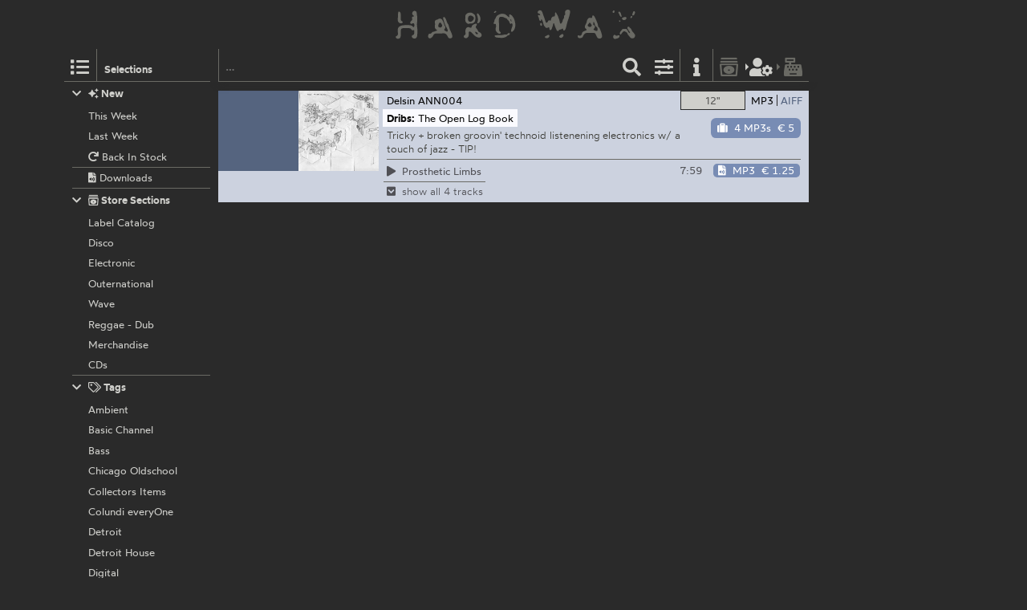

--- FILE ---
content_type: text/html; charset=utf-8
request_url: https://hardwax.com/act/dribs/
body_size: 3312
content:
<!DOCTYPE HTML><html lang="en"><head><meta charset="utf-8"><meta name="referrer" content="same-origin"><meta name="apple-mobile-web-app-capable" content="yes"><meta name="viewport" content="width=device-width"><link rel="shortcut icon" href="/favicon.png"><link rel="apple-touch-icon" href="/apple-touch-icon.png"><meta name="robots" content="index,follow"><meta name="author" content="Hard Wax mail@hardwax.com"><link rel="me" href="https://mastodon.social/@hardwax"><title>Dribs - Hard Wax</title><meta name="keywords" content="hardwax, mail order, recordstore, distribution, vinyl, records, techno, house, reggae, dub, minimal, dubstep, grime, electro, music"><meta name="description" content="Hard Wax is one of the world&#39;s leading shops for cutting-edge electronic dance music, such as techno, house, dub and bass music."><link rel="alternate" type="application/atom+xml" title="Hard Wax - Dribs (Atom feed)" href="https://hardwax.com/feeds/act/dribs.atom"><link rel="alternate" type="application/feed+json" title="Hard Wax - Dribs (Json feed)" href="https://hardwax.com/feeds/act/dribs.json"><link rel="alternate" type="application/rss+xml" title="Hard Wax - Dribs (RSS feed)" href="https://hardwax.com/feeds/act/dribs.rss"><link rel="stylesheet" href="/s/main.8da786541893.css" type="text/css"><link rel="stylesheet" href="/ua.css" type="text/css"><script src="/boot.js" defer></script></head><body><div id="na"></div><div id="tt"><nav id="ts"><a id="tu" class="tu" href="/"><h1 id="hq"><img id="lg" alt="HARD WAX" src="/s/hard_wax_logo.cd635ccc559d.svg"></h1></a></nav></div><div id="ml"><nav id="mj"><ul id="lh"><li id="ls" class="lj"><a id="mg" class="lv lq mg" href="#selections" title="Selections"><span class="hr kj"></span></a><h5 id="lt">Selections</h5></li><li id="lr" class="lj"><a id="mf" class="lv lq mf" href="#selections" title="Selections"><span class="hr kj"></span></a></li><li id="lm" class="lj"><form id="li" action="/"><input id="find" name="find" type="search" placeholder="…"><button id="ly" class="lv" type="submit" title="Find"><span class="hr ja"></span></button></form></li><li id="lp" class="lj"><a id="mc" class="lv mc fq" href="#options" title="Listing options"><span class="hr jj"></span></a></li><li id="ln" class="lj"><a id="ma" class="lv ma" href="/info/" title="Information"><span class="hr jf"></span></a></li><li id="lk" class="lj"><a id="lw" class="lv lw fq" href="/basket/" title="Basket"><span class="hr ib"></span></a></li><li id="lu" class="lj"><a id="mi" class="lv mi fq tw" href="/my-details/" title="My Details"><span class="hr kv"></span></a></li><li id="ll" class="lj"><a id="lx" class="lv lx fq tw" href="/checkout/" title="Checkout"><span class="hr ii"></span></a></li><li id="lo" class="lj"></li></ul></nav></div><div id="ac"><main id="ab" class="ab fu"><div id="gg"><nav id="ge"></nav></div><div class="co cq"><ul id="cq" class="co cq"><li id="idx-PageNumber 0-PageNumber 0-PageNumber 0" class="idx-PageNumber 0"><article class="co cq pw"><div class="ps pv" id="record-43837"><div class="py fo"><div class="ae"><a href="/43837/dribs/the-open-log-book/?focus=only_vinyl" class="an"><img class="aj" alt src="https://media.hardwax.com/images/43837x.jpg"><img class="aj" alt src="https://media.hardwax.com/images/43837a.jpg"></a></div><nav class="rl"><ul class="fo"><li class="rk"><span class="qz rj rb"><span class="rf">12&quot;</span></span></li><li class="rk"><a class="qz rd rg" href="/43837/dribs/the-open-log-book/?focus=download" title="Show Downloads"><span class="rh">MP3</span><span class="rc">AIFF</span></a></li></ul></nav><div id="item-43837" class="pz qn qf"><span class="qp"><span class="hr kt"></span>  out of stock</span><a class="wt" href="#notify/43837" title="notify me when/if back in stock"><span class="hr wq"></span></a></div><div class="qu"><div class="qv"><a class title="Ann Aimee" href="/label/ann-aimee/">Ann Aimee</a> <a title="Dribs: The Open Log Book" href="/43837/dribs/the-open-log-book/">004</a></div><div class="qx"><a class title="Label Catalog" href="/section/labels/">Label Catalog</a></div></div><h2 class="rm"><span class="ro"><a class="rn" title="Dribs" href="/act/dribs/">Dribs:</a></span> <span class="ro"><span class="rp">The Open Log Book</span></span></h2><p class="qt">Tricky + broken groovin&#39; technoid listenening electronics w/ a touch of jazz - TIP!</p><ul class="sc"><li class="rq" id="track-43837_A1"><a class="sa" href="https://media.hardwax.com/audio/43837_A1.mp3" title="Dribs: A1"><span class="ry"><span class="hr jq rz"></span> A1</span> </a></li><li class="rq" id="track-43837_A2"><a class="sa" href="https://media.hardwax.com/audio/43837_A2.mp3" title="Dribs: A2"><span class="ry"><span class="hr jq rz"></span> A2</span> </a></li><li class="rq" id="track-43837_B1"><a class="sa" href="https://media.hardwax.com/audio/43837_B1.mp3" title="Dribs: B1"><span class="ry"><span class="hr jq rz"></span> B1</span> </a></li><li class="rq" id="track-43837_B2"><a class="sa" href="https://media.hardwax.com/audio/43837_B2.mp3" title="Dribs: B2"><span class="ry"><span class="hr jq rz"></span> B2</span> </a></li></ul></div><div class="pu fo" id="download-43837"><div class="ae"><a href="/43837/dribs/the-open-log-book/?focus=download" class="an"><img class="al" alt src="https://media.hardwax.com/images/43837_01.jpg"></a></div><nav class="rl"><ul class="fo"><li class="rk"><a class="qz rj rg" href="/43837/dribs/the-open-log-book/?focus=only_vinyl" title="Show 12&quot;"><span class="rf">12&quot;</span></a></li><li class="rk"><a class="qz rd rb" href="/43837/dribs/the-open-log-book/?focus=mp3" title="Show MP3s"><span class="rh">MP3</span><span class="rc">AIFF</span></a><a class="qz rd rb" href="/43837/dribs/the-open-log-book/?focus=aiff" title="Show AIFFs"><span class="rh">MP3</span><span class="rc">AIFF</span></a></li></ul></nav><div id="item-43837-aiff" class="pz qn qf qi qe"><a class="qa qe" href="#add/43837-aiff" title="add “Dribs: The Open Log Book” (4 AIFFs) to your order"><span class="hr is qm"></span><span class="ql">4 AIFFs</span> <span class="qq tv">€ 7</span></a></div><div id="item-43837-mp3" class="pz qn qf qi qo"><a class="qa qo" href="#add/43837-mp3" title="add “Dribs: The Open Log Book” (4 MP3s) to your order"><span class="hr is qm"></span><span class="ql">4 MP3s</span> <span class="qq tv">€ 5</span></a></div><div class="qu"><div class="qv"><a class title="Delsin" href="/label/delsin/">Delsin</a> <a title="Dribs: The Open Log Book" href="/43837/dribs/the-open-log-book/">ANN004</a></div></div><h2 class="rm"><span class="ro"><a class="rn" title="Dribs" href="/act/dribs/">Dribs:</a></span> <span class="ro"><span class="rp">The Open Log Book</span></span></h2><p class="qt">Tricky + broken groovin&#39; technoid listenening electronics w/ a touch of jazz - TIP!</p><table class="sd"><tr class="sb"><td class="rw rs" id="track-43837_01_clip"><a class="sa" href="https://media.hardwax.com/audio/43837_01_clip.mp3" title="Dribs: Prosthetic Limbs"><span class="ry"><span class="hr jq rz"></span></span> <span>Prosthetic Limbs</span></a></td><td class="rw rx">7:59</td><td class="rw rv"><span id="item-43837_01-aiff" class="pz qn qk"><a class="qa qe" href="#add/43837_01-aiff" title="add “Dribs: Prosthetic Limbs” (AIFF) to your order"><span class="hr iu qm"></span><span class="ql">AIFF</span> <span class="qq tv">€ 1.75</span></a></span><span id="item-43837_01-mp3" class="pz qn qk"><a class="qa qo" href="#add/43837_01-mp3" title="add “Dribs: Prosthetic Limbs” (MP3) to your order"><span class="hr iu qm"></span><span class="ql">MP3</span> <span class="qq tv">€ 1.25</span></a></span></td></tr><tr class="sb ru"><td class="rw rs" colspan="3"><a class="ru" href="/43837/dribs/the-open-log-book/#show-all"><span class="ry"><span class="hr kh rz"></span></span> <span>show all 4 tracks</span></a></td></tr><tr class="sb rt"><td class="rw rs" id="track-43837_02_clip"><a class="sa" href="https://media.hardwax.com/audio/43837_02_clip.mp3" title="Dribs: Super Tricoflex"><span class="ry"><span class="hr jq rz"></span></span> <span>Super Tricoflex</span></a></td><td class="rw rx">6:41</td><td class="rw rv"><span id="item-43837_02-aiff" class="pz qn qk"><a class="qa qe" href="#add/43837_02-aiff" title="add “Dribs: Super Tricoflex” (AIFF) to your order"><span class="hr iu qm"></span><span class="ql">AIFF</span> <span class="qq tv">€ 1.75</span></a></span><span id="item-43837_02-mp3" class="pz qn qk"><a class="qa qo" href="#add/43837_02-mp3" title="add “Dribs: Super Tricoflex” (MP3) to your order"><span class="hr iu qm"></span><span class="ql">MP3</span> <span class="qq tv">€ 1.25</span></a></span></td></tr><tr class="sb rt"><td class="rw rs" id="track-43837_03_clip"><a class="sa" href="https://media.hardwax.com/audio/43837_03_clip.mp3" title="Dribs: March of the Earwigs"><span class="ry"><span class="hr jq rz"></span></span> <span>March of the Earwigs</span></a></td><td class="rw rx">6:57</td><td class="rw rv"><span id="item-43837_03-aiff" class="pz qn qk"><a class="qa qe" href="#add/43837_03-aiff" title="add “Dribs: March of the Earwigs” (AIFF) to your order"><span class="hr iu qm"></span><span class="ql">AIFF</span> <span class="qq tv">€ 1.75</span></a></span><span id="item-43837_03-mp3" class="pz qn qk"><a class="qa qo" href="#add/43837_03-mp3" title="add “Dribs: March of the Earwigs” (MP3) to your order"><span class="hr iu qm"></span><span class="ql">MP3</span> <span class="qq tv">€ 1.25</span></a></span></td></tr><tr class="sb rt"><td class="rw rs" id="track-43837_04_clip"><a class="sa" href="https://media.hardwax.com/audio/43837_04_clip.mp3" title="Dribs: I&#39;m your Guide Guido"><span class="ry"><span class="hr jq rz"></span></span> <span>I&#39;m your Guide Guido</span></a></td><td class="rw rx">6:40</td><td class="rw rv"><span id="item-43837_04-aiff" class="pz qn qk"><a class="qa qe" href="#add/43837_04-aiff" title="add “Dribs: I&#39;m your Guide Guido” (AIFF) to your order"><span class="hr iu qm"></span><span class="ql">AIFF</span> <span class="qq tv">€ 1.75</span></a></span><span id="item-43837_04-mp3" class="pz qn qk"><a class="qa qo" href="#add/43837_04-mp3" title="add “Dribs: I&#39;m your Guide Guido” (MP3) to your order"><span class="hr iu qm"></span><span class="ql">MP3</span> <span class="qq tv">€ 1.25</span></a></span></td></tr><tr class="sb rr"><td class="rw rs" colspan="3"><a class="rr" href="/43837/dribs/the-open-log-book/#collapse"><span class="ry"><span class="hr in rz"></span></span> <span>collapse</span></a></td></tr></table></div></div></article></li></ul></div></main></div><div id="tm" class="oj"><div id="oj" class="oj"><nav id="si"><ul id="sf"><li class="sp" id="selection-new"><div class="si"><h6 class="st"><a class="ss" href="#selection-new"><span class="hr ij sr"></span><span class="hr jg"></span>&nbsp;New</a></h6><ul class="sl"><li class="sj"><a class="sm" href="/this-week/"><span class="so">This Week</span></a></li><li class="sj"><a class="sm" href="/last-week/"><span class="so">Last Week</span></a></li><li class="sj"><a class="sm" href="/back-in-stock/"><span class="so"><span class="hr hx"></span>&nbsp;Back In Stock</span></a></li><li class="sj sk"><a class="sm" href="/downloads/"><span class="so"><span class="hr iw"></span>&nbsp;Downloads</span></a></li></ul></div></li><li class="sp" id="selection-sections"><div class="si"><h6 class="st"><a class="ss" href="#selection-sections"><span class="hr ij sr"></span><span class="hr kd"></span>&nbsp;Store Sections</a></h6><ul class="sl"><li class="sj"><a class="sm" href="/section/labels/"><span class="so">Label Catalog</span></a></li><li class="sj"><a class="sm" href="/section/disco/"><span class="so">Disco</span></a></li><li class="sj"><a class="sm" href="/section/electronic/"><span class="so">Electronic</span></a></li><li class="sj"><a class="sm" href="/section/outernational/"><span class="so">Outernational</span></a></li><li class="sj"><a class="sm" href="/section/wave/"><span class="so">Wave</span></a></li><li class="sj"><a class="sm" href="/section/reggae/"><span class="so">Reggae - Dub</span></a></li><li class="sj"><a class="sm" href="/section/merchandise/"><span class="so">Merchandise</span></a></li><li class="sj"><a class="sm" href="/section/cds/"><span class="so">CDs</span></a></li></ul></div></li><li class="sp" id="selection-tags"><div class="si"><h6 class="st"><a class="ss" href="#selection-tags"><span class="hr ij sr"></span><span class="hr ko"></span>&nbsp;Tags</a></h6><ul class="sl"><li class="sj"><a class="sm" href="/ambient/"><span class="so">Ambient</span></a></li><li class="sj"><a class="sm" href="/basic-channel/"><span class="so">Basic Channel</span></a></li><li class="sj"><a class="sm" href="/bass/"><span class="so">Bass</span></a></li><li class="sj"><a class="sm" href="/chicago-oldschool/"><span class="so">Chicago Oldschool</span></a></li><li class="sj"><a class="sm" href="/collectors-items/"><span class="so">Collectors Items</span></a></li><li class="sj"><a class="sm" href="/colundi-everyone/"><span class="so">Colundi everyOne</span></a></li><li class="sj"><a class="sm" href="/detroit/"><span class="so">Detroit</span></a></li><li class="sj"><a class="sm" href="/detroit-house/"><span class="so">Detroit House</span></a></li><li class="sj"><a class="sm" href="/digital/"><span class="so">Digital</span></a></li><li class="sj"><a class="sm" href="/drum-n-bass/"><span class="so">Drum &amp; Bass</span></a></li><li class="sj"><a class="sm" href="/drexciya/"><span class="so">Drexciya</span></a></li><li class="sj"><a class="sm" href="/essentials/"><span class="so">Essentials</span></a></li><li class="sj"><a class="sm" href="/electro/"><span class="so">Electro</span></a></li><li class="sj"><a class="sm" href="/electronica/"><span class="so">Electronica</span></a></li><li class="sj"><a class="sm" href="/exclusives/"><span class="so">Exclusives</span></a></li><li class="sj"><a class="sm" href="/grime/"><span class="so">Grime</span></a></li><li class="sj"><a class="sm" href="/honest-jons/"><span class="so">Honest Jon’s</span></a></li><li class="sj"><a class="sm" href="/house/"><span class="so">House</span></a></li><li class="sj"><a class="sm" href="/irdial-discs/"><span class="so">Irdial Discs</span></a></li><li class="sj"><a class="sm" href="/mego/"><span class="so">Mego</span></a></li><li class="sj"><a class="sm" href="/new-global-styles/"><span class="so">New Global Styles</span></a></li><li class="sj"><a class="sm" href="/reissues/"><span class="so">Reissues</span></a></li><li class="sj"><a class="sm" href="/surgeon/"><span class="so">Surgeon</span></a></li><li class="sj"><a class="sm" href="/techno/"><span class="so">Techno</span></a></li></ul></div></li></ul></nav><nav id="nw"></nav><div id="af"></div><div id="ux"></div></div></div></body></html>

--- FILE ---
content_type: application/javascript; charset=utf-8
request_url: https://hardwax.com/s/app.ac5d67a251eb.js
body_size: 134670
content:
(()=>{"hasOwn"in Object||(Object.hasOwn=Object.call.bind(Object.hasOwnProperty));var r,D,R,L,$,H,U,V,W,K,J,Y,X,t,G,Q,Z,ee,re,te,ne,k=(e,r)=>({$:e,a:r}),ue=e=>k(0,e),ae=e=>k(1,e),e={map:r=>e=>e.$?k(1,r(e.a)):k(0,e.a)},le={apply:r=>e=>r.$?e.$?k(1,r.a(e.a)):k(0,e.a):k(0,r.a),u:()=>e},se={i:ae,o:()=>le},q=(e,r)=>({$:e,a:r}),_=q(0),x=e=>q(1,e),ie=e=>!e.$,oe=e=>e.$,ce={map:r=>e=>1===e.$?q(1,r(e.a)):_},de={apply:r=>e=>1===r.$&&1===e.$?q(1,r.a(e.a)):_,u:()=>ce},pe={i:x,o:()=>de},ve=e=>e.stack||e.toString(),me=e=>new Error(e),fe=e=>e.message,ge=e=>e.name||"Error",he=e=>()=>{throw e},ye=r=>e=>()=>{try{return e()}catch(e){return(e instanceof Error||"[object Error]"===Object.prototype.toString.call(e)?r(e):r(new Error(e.toString())))()}},we=(ne=x,(r=>e=>e.stack?ne(e.stack):r)(_)),be=e=>()=>e,ke={p:()=>xe,m:()=>qe},qe={bind:r=>e=>()=>e(r())(),o:()=>_e},_e={apply:n=>t=>()=>{var e=n(),r=t();return xe.i(e(r))()},u:()=>Ae},xe={i:be,o:()=>_e},Ae={map:t=>r=>()=>{var e=r();return t(e)}},Te={g:he,k:()=>ke},Se={q:r=>e=>ye(e)(r),_:()=>Te},Ee=r=>{let t=r._().k();return e=>r.q(t.m().o().u().map(ae)(e))(e=>t.p().i(k(0,e)))},Oe=e=>{let n=e._(),u=n.k(),a=u.m(),l=Ee(e);return r=>t=>e=>a.bind(r)(r=>a.bind(l(e(r)))(e=>a.bind(t(r))(()=>e.$?u.p().i(e.a):n.g(e.a))))},Me=(D={},R="Pure",L="Async",$="Bracket",H="Sequential",U="Map",V="Apply",W="Alt",K="Cons",J="Resume",Y="Finalized",X="Forked",G=t=0,Q=new Array(1024),Z=!1,ee={isDraining:()=>Z,enqueue:e=>{var r;1024===t&&(r=Z,Xr(),Z=r),Q[(G+t)%1024]=e,t++,Z||Xr()}},re=1,te=5,Kr.EMPTY=D,Kr.A=Jr(R),Kr.T=Jr("Throw"),Kr.S=Jr("Catch"),Kr.O=Jr("Sync"),Kr.M=Jr(L),Kr.P=Jr("Bind"),Kr.j=Jr($),Kr.I=Jr("Fork"),Kr.C=Jr(H),Kr.B=Jr(U),Kr.F=Jr(V),Kr.N=Jr(W),Kr.D=Gr,Kr.R=function(l){var s={},i=0,o=0;return{register:e=>{var r=i++;e.onComplete({rethrow:!0,handler:e=>()=>{o--,delete s[r]}})(),s[r]=e,o++},L:()=>0===o,killAll:(u,a)=>()=>{if(0===o)return a();var e,t=0,n={};for(e in s)s.hasOwnProperty(e)&&(t++,function(r){n[r]=s[r].kill(u,e=>()=>{delete n[r],t--,l.isLeft(e)&&l.fromLeft(e)&&setTimeout(()=>{throw l.fromLeft(e)},0),0===t&&a()})()}(e));return s={},o=i=0,e=>new Kr("Sync",()=>{for(var e in n)n.hasOwnProperty(e)&&n[e]()})}}},Kr.H=ee,Kr.nonCanceler=Yr,Kr),Pe=Me.A,je=Me.T,Ie=r=>e=>e.tag===Me.A.tag?Me.A(r(e._1)):Me.P(e,e=>Me.A(r(e))),Ce=r=>e=>Me.P(r,e),Be=Me.O,Fe=Me.M,Ne=(e,r)=>()=>Me.D(e,null,r),ze=(()=>{return(u,a)=>Me.M(n=>()=>{e=a,r=n(u());var e,r,t=0===e&&"undefined"!=typeof setImmediate?setImmediate(r):setTimeout(r,e);return()=>Me.O(()=>{return u((e=t,(0===a&&"undefined"!=typeof clearImmediate?clearImmediate:clearTimeout)(e)));var e})})})(),De=e=>{throw new Error(e)},Re=e=>e,Le={map:r=>e=>Me.B(r,e)},$e={map:Ie},He=(r=!0,e=>Me.I(r,e)),Ue={isLeft:e=>!e.$,fromLeft:e=>e.$?De("unsafeFromLeft: Right"):e.a,fromRight:e=>1===e.$?e.a:De("unsafeFromRight: Left"),left:ue,right:ae},Ve={apply:r=>e=>Me.F(r,e),u:()=>Le},We={p:()=>Ye,m:()=>Ke},Ke={bind:Ce,o:()=>Je},Je={apply:r=>e=>Ce(r)(r=>Ce(e)(e=>Ye.i(r(e)))),u:()=>$e},Ye={i:Pe,o:()=>Je},Xe=e=>{let r=Pe();return t=e,(r=>e=>Me.j(t,r,e))({killed:e=>e=>r,failed:e=>e=>r,completed:e=>e=>r})(Pe);var t},Ge={U:Re,V:Me.C,o:()=>Je,W:()=>Ve},Qe={K:Be,k:()=>We},Ze={g:je,k:()=>We},er={q:r=>e=>Me.S(r,e),_:()=>Ze},rr=Ee(er),tr=t=>e=>{let r=Ne(Ue,Ce(rr(e))(e=>Be(t(e))));return()=>{var e=r();return e.run(),e}},nr={J:r=>{let t=e=>Ce(r(e))(e=>(1===e.$?Pe:t)(e.a));return t},k:()=>We},ur=(()=>{let r=Pe();return e=>r})(),ar={map:r=>e=>r(e)},lr={apply:r=>e=>r(e),u:()=>ar},sr={bind:r=>e=>e(r),o:()=>lr},ir={i:e=>e,o:()=>lr},or={p:()=>ir,m:()=>sr},cr=(e,r)=>({a:e,b:r}),A=(e,r,t)=>({$:e,a:r,b:t}),T=A(0),dr=r=>e=>A(1,r,e),pr=i=>{return s=T,e=>{let r=s,t=e,n=!0,u;for(;n;){var a=r,l=t;l.$&&l.b.$&&l.b.b.$?(r=A(1,l,a),t=l.b.b.b):(n=!1,u=(s=>e=>{let r=s,t=e,n=!0,u;for(;n;){var a=r,l=t;a.$&&a.a.$&&a.a.b.$&&a.a.b.b.$?(r=a.b,t=A(1,i(a.a.a),A(1,i(a.a.b.a),A(1,i(a.a.b.b.a),l)))):(n=!1,u=l)}return u})(a)(1===l.$?1===l.b.$?l.b.b.$?T:A(1,i(l.a),A(1,i(l.b.a),T)):A(1,i(l.a),T):T))}return u};var s},vr={map:pr},mr={Y:n=>e=>{let r=mr.X(r=>e=>n(e)(r))(e),t=(s=T,e=>{let r=s,t=e,n=!0,u;for(;n;){var a=r,l=t;l.$?(r=A(1,l.a,a),t=l.b):(n=!1,u=a)}return u});var s;return e=>r(t(e))},X:i=>s=>e=>{let r=s,t=e,n=!0,u;for(;n;){var a=r,l=t;l.$?(r=i(a)(l.a),t=l.b):(n=!1,u=a)}return u},G:n=>{let e=n.Z;return t=>mr.X(e=>{let r=n.ee().append(e);return e=>r(t(e))})(e)}},fr={append:r=>e=>cr(r.a,mr.Y(dr)(A(1,e.a,e.b))(r.b))},gr={apply:r=>e=>r.$?mr.Y(dr)(gr.apply(r.b)(e))(pr(r.a)(e)):T,u:()=>vr},hr={bind:r=>e=>r.$?mr.Y(dr)(hr.bind(r.b)(e))(e(r.a)):T,o:()=>gr},yr=t=>({bind:e=>r=>t.m().bind(e)(e=>e.$?r(e.a):t.p().i(k(0,e.a))),o:()=>wr(t)}),wr=n=>{let e=n.m().o().u(),r={map:r=>e.map(e=>e.$?k(1,r(e.a)):k(0,e.a))};return{apply:(()=>{let t=yr(n);return r=>e=>t.bind(r)(r=>t.bind(e)(e=>br(n).i(r(e))))})(),u:()=>r}},br=r=>({i:e=>r.p().i(k(1,e)),o:()=>wr(r)}),kr=r=>{let e={p:()=>br(r),m:()=>yr(r)};return{g:e=>r.p().i(k(0,e)),k:()=>e}},qr=u=>n=>e=>{for(var r=n,t=e.length-1;0<=t;t--)r=u(e[t])(r);return r},_r=a=>u=>e=>{for(var r=u,t=e.length,n=0;n<t;n++)r=a(r)(e[n]);return r},xr=e=>e,Ar=e=>e,Tr=r=>{let n=r.o();return e=>t=>e.Y(e=>{let r=t(e);return e=>n.apply(n.u().map(e=>xr)(r))(e)})(r.i())},Sr=e=>{let r=Tr(e);return e=>{let t=r(e);return r=>e=>t(e)(r)}},Er={Y:t=>r=>e=>e.$?t(e.a)(r):r,X:t=>r=>e=>e.$?t(r)(e.a):r,G:e=>{let t=e.Z;return r=>e=>e.$?r(e.a):t}},Or={Y:qr,X:_r,G:n=>{let e=n.Z;return t=>Or.Y(r=>e=>n.ee().append(t(r))(e))(e)}},Mr=(e,r)=>({$:e,a:r}),Pr=e=>e,jr=3,Ir=e=>{if(e.$)return e.a;switch(e.a){case 0:return"OPTIONS";case 1:return"GET";case 2:return"HEAD";case 3:return"POST";case 4:return"PUT";case 5:return"DELETE";case 6:return"TRACE";case 7:return"CONNECT";case 8:return"PROPFIND";case 9:return"PROPPATCH";case 10:return"MKCOL";case 11:return"COPY";case 12:return"MOVE";case 13:return"LOCK";case 14:return"UNLOCK"}return"PATCH"},S=e=>e.toString(),Cr=e=>{e=e.toString();return isNaN(e+".0")?e:e+".0"},Br=t=>{var n=t.length;return'"'+t.replace(/[\0-\x1F\x7F"\\]/g,(e,r)=>{switch(e){case'"':case"\\":return"\\"+e;case"":return"\\a";case"\b":return"\\b";case"\f":return"\\f";case`
`:return"\\n";case"\r":return"\\r";case"\t":return"\\t";case"\v":return"\\v"}r+=1,r=r<n&&"0"<=t[r]&&t[r]<="9"?"\\&":"";return"\\"+e.charCodeAt(0).toString(10)+r})+'"'},Fr=u=>e=>{for(var r=[],t=0,n=e.length;t<n;t++)r[t]=u(e[t]);return"["+r.join(",")+"]"},Nr=e=>Object.prototype.toString.call(e).slice(8,-1),zr=(e,r,t)=>({$:e,a:r,b:t}),Dr=e=>{switch(e.$){case 0:return e.a;case 2:return"Error at array index "+S(e.a)+": "+Dr(e.b);case 3:return"Error at property "+Br(e.a)+": "+Dr(e.b)}return"Type mismatch: expected "+e.a+", found "+e.b},Rr=t=>r=>e=>Nr(e)===r?br(t).i(e):kr(t).g(cr(zr(1,r,Nr(e)),T)),o=e=>e,Lr=e=>JSON.stringify(e),$r=e=>"[object Array]"===Object.prototype.toString.call(e),Hr=(e,r,t,n,u,a,l)=>null==l?e():("boolean"==typeof l?r:"number"==typeof l?t:"string"==typeof l?n:"[object Array]"===Object.prototype.toString.call(l)?u:a)(l),Ur=(e,r,t,n,u)=>{if(null==n)return null==u?e:t;if("boolean"==typeof n)return"boolean"==typeof u?n===u?e:!1===n?t:r:null==u?r:t;if("number"==typeof n)return"number"==typeof u?n===u?e:n<u?t:r:null==u||"boolean"==typeof u?r:t;if("string"==typeof n)return"string"==typeof u?n===u?e:n<u?t:r:null==u||"boolean"==typeof u||"number"==typeof u?r:t;if($r(n)){if($r(u)){for(var a=0;a<Math.min(n.length,u.length);a++){var l=Ur(e,r,t,n[a],u[a]);if(l!==e)return l}return n.length===u.length?e:n.length<u.length?t:r}return null==u||"boolean"==typeof u||"number"==typeof u||"string"==typeof u?r:t}if(null==u)return r;if("boolean"==typeof u)return r;if("number"==typeof u)return r;if("string"==typeof u)return r;if($r(u))return r;var s=Object.keys(n),i=Object.keys(u);if(s.length<i.length)return t;if(i.length<s.length)return r;for(var o=s.concat(i).sort(),c=0;c<o.length;c++){var d=o[c];if(void 0===n[d])return t;if(void 0===u[d])return r;d=Ur(e,r,t,n[d],u[d]);if(d!==e)return d}return e},Vr="function"==typeof Array.prototype.flatMap?r=>e=>r.flatMap(e):s=>e=>{for(var r=[],t=s.length,n=0;n<t;n++)for(var u=e(s[n]),a=u.length,l=0;l<a;l++)r.push(u[l]);return r},Wr=e=>{let r=0,t;return()=>{if(2!==r){if(1===r)throw new Error("Binding demanded before initialized");r=1,t=e(),r=2}return t}};function Kr(e,r,t,n){this.tag=e,this._1=r,this._2=t,this._3=n}function Jr(n){var e=(e,r,t)=>new Kr(n,e,r,t);return e.tag=n,e}function Yr(e){return new Kr(R,void 0)}function Xr(){var e;for(Z=!0;0!==t;)t--,e=Q[G],Q[G]=void 0,G=(G+1)%1024,e();Z=!1}function Gr(l,s,e){var i=0,o=0,c=e,d=null,p=null,v=null,m=null,f=null,g=0,t=0,h=null,y=!0;function w(r){for(var e,t,n;;)switch(e=null,n=null,o){case 2:o=re;try{c=v(c),null===m?v=null:(v=m._1,m=m._2)}catch(e){o=te,d=l.left(e),c=null}break;case 3:l.isLeft(c)?(o=te,d=c,c=null):null===v?o=te:(o=2,c=l.fromRight(c));break;case re:switch(c.tag){case"Bind":v&&(m=new Kr(K,v,m)),v=c._2,o=re,c=c._1;break;case R:c=null===v?(o=te,l.right(c._1)):(o=2,c._1);break;case"Sync":o=3,c=function(r,e,t){try{return e(t())}catch(e){return r(e)}}(l.left,l.right,c._1);break;case L:return o=4,void(c=function(r,e,t){try{return e(t)()}catch(e){return t(r(e))(),Yr}}(l.left,c._1,e=>()=>{i===r&&(i++,ee.enqueue(()=>{i===r+1&&(o=3,c=e,w(i))}))}));case"Throw":o=te,d=l.left(c._1),c=null;break;case"Catch":f=new Kr(K,c,null===v?f:new Kr(K,new Kr(J,v,m),f,p),p),m=v=null,o=re,c=c._1;break;case $:g++,f=new Kr(K,c,null===v?f:new Kr(K,new Kr(J,v,m),f,p),p),m=v=null,o=re,c=c._1;break;case"Fork":o=3,e=Gr(l,s,c._2),s&&s.register(e),c._1&&e.run(),c=l.right(e);break;case H:o=re,c=function(b,k,q){return new Kr(L,w=>()=>{c=b,t=k,n=q,d=w,p={},v=u=0,m={},f=new Error("[ParAff] Early exit"),s=D;var e,r,c,t,n,d,u,p,v,m,f,g,s,a=re,l=n,i=g=null,o=null;e:for(;;)switch(e=null,r=null,a){case re:switch(l.tag){case U:i&&(o=new Kr(K,i,o)),i=new Kr(U,l._1,D,D),l=l._2;break;case V:i&&(o=new Kr(K,i,o)),i=new Kr(V,D,l._2,D),l=l._1;break;case W:i&&(o=new Kr(K,i,o)),i=new Kr(W,D,l._2,D),l=l._1;break;default:r=u++,a=te,e=l,l=new Kr(X,r,new Kr(K,i,o),D),(e=Gr(c,t,e)).onComplete({rethrow:!1,handler:y(l)})(),p[r]=e,t&&t.register(e)}break;case te:if(null===i)break e;i._1===D?(i._1=l,a=re,l=i._2,i._2=D):(i._2=l,l=i,null===o?i=null:(i=o._1,o=o._2))}for(s=l,r=0;r<u;r++)p[r].run();return l=>new Kr(L,a=>()=>{var e,r,t=l,n=a;for(r in g=c.left(t),m)if(m.hasOwnProperty(r))for(r in e=m[r])e.hasOwnProperty(r)&&e[r]();m=null;var u=h(t,s,n);return e=>new Kr(L,e=>()=>{for(var e in u)u.hasOwnProperty(e)&&u[e]();return Yr})});function h(e,r,t){var n,u,a=r,l=null,s=null,i=0,o={};e:for(;;)switch(n=null,a.tag){case X:if(a._3===D&&(o[i++]=(n=p[a._1]).kill(e,e=>()=>{0===--i&&t(e)()})),null===l)break e;a=l._2,null===s?l=null:(l=s._1,s=s._2);break;case U:a=a._2;break;case V:case W:l&&(s=new Kr(K,l,s)),a=(l=a)._1}if(0===i)t(c.right(void 0))();else for(u=0,n=i;u<n;u++)o[u]=o[u]();return o}function y(r){return e=>()=>{delete p[r._1],function e(r,t,n){var u,a,l,s,i,o;for(c.isLeft(r)?(u=r,a=null):(a=r,u=null);;){if((o=i=s=l=null)!==g)return;if(null===t)return void d(u||a)();if(t._3!==D)return;switch(t.tag){case U:null===u?(t._3=c.right(t._1(c.fromRight(a))),a=t._3):t._3=u;break;case V:if(l=t._1._3,s=t._2._3,u){if(t._3=u,i=!0,o=v++,m[o]=h(f,u===l?t._2:t._1,()=>()=>{delete m[o],i?i=!1:null===n?e(u,null,null):e(u,n._1,n._2)}),i)return void(i=!1)}else{if(l===D||s===D)return;a=c.right(c.fromRight(l)(c.fromRight(s))),t._3=a}break;case W:if(s=t._2._3,(l=t._1._3)===D&&c.isLeft(s)||s===D&&c.isLeft(l))return;if(l!==D&&c.isLeft(l)&&s!==D&&c.isLeft(s))u=a===l?s:l,a=null,t._3=u;else if(t._3=a,i=!0,o=v++,m[o]=h(f,a===l?t._2:t._1,()=>()=>{delete m[o],i?i=!1:null===n?e(a,null,null):e(a,n._1,n._2)}),i)return void(i=!1)}null===n?t=null:(t=n._1,n=n._2)}}(r._3=e,r._2._1,r._2._2)}}})}(l,s,c._1)}break;case te:if((m=v=null)===f)o=6,c=p||d||c;else switch(e=f._3,n=f._1,f=f._2,n.tag){case"Catch":p&&p!==e&&0===g?o=te:d&&(o=re,c=n._2(l.fromLeft(d)),d=null);break;case J:p&&p!==e&&0===g||d?o=te:(v=n._1,m=n._2,o=2,c=l.fromRight(c));break;case $:g--,null===d&&(t=l.fromRight(c),f=new Kr(K,new Kr("Release",n._2,t),f,e),p===e||0<g)&&(o=re,c=n._3(t));break;case"Release":f=new Kr(K,new Kr(Y,c,d),f,p),o=re,c=(p&&p!==e&&0===g?n._1.killed(l.fromLeft(p)):d?n._1.failed(l.fromLeft(d)):n._1.completed(l.fromRight(c)))(n._2),d=null,g++;break;case"Finalizer":g++,f=new Kr(K,new Kr(Y,c,d),f,p),o=re,c=n._1;break;case Y:g--,o=te,c=n._1,d=n._2}break;case 6:for(var u in h)if(h.hasOwnProperty(u)){y=y&&h[u].rethrow;{a=void 0;var a=h[u].handler(c);try{a()}catch(e){setTimeout(()=>{throw e},0)}}}return h=null,void(p&&d?setTimeout(()=>{throw l.fromLeft(d)},0):l.isLeft(c)&&y&&setTimeout(()=>{if(y)throw l.fromLeft(c)},0));case 0:o=re;break;case 4:return}}function n(r){return()=>{var e;return 6===o?(y=y&&r.rethrow,r.handler(c)(),()=>{}):(e=t++,(h=h||{})[e]=r,()=>{null!==h&&delete h[e]})}}return{kill:function(r,t){return()=>{if(6===o)return t(l.right(void 0))(),()=>{};var e=n({rethrow:!1,handler:()=>t(l.right(void 0))})();switch(o){case 0:p=l.left(r),o=6,c=p,w(i);break;case 4:null===p&&(p=l.left(r)),0===g&&(4===o&&(f=new Kr(K,new Kr("Finalizer",c(r)),f,p)),o=te,d=c=null,w(++i));break;default:null===p&&(p=l.left(r)),0===g&&(o=te,d=c=null)}return e}},join:function(r){return()=>{var e=n({rethrow:!1,handler:r})();return 0===o&&w(i),e}},onComplete:n,isSuspended:()=>0===o,run:()=>{0===o&&(ee.isDraining()?w(i):ee.enqueue(()=>{w(i)}))}}}function*Qr(r,t){for(let e=r;e<t;e++)yield e}var Zr=()=>{throw new Error("Failed pattern match")},et=(e,r)=>0<r?Math.floor(e/r):r<0?-Math.floor(e/-r):0,n=e=>({re:()=>e}),rt=(e,r)=>{for(var t=r<e?-1:1,n=new Array(t*(r-e)+1),u=e,a=0;u!==r;)n[a++]=u,u+=t;return n[a]=u,n},tt=(()=>{function t(e,r){this.head=e,this.tail=r}var a={};function l(r){return e=>new t(r,e)}return(e,r)=>{for(var e=e(l)(a)(r),t=[],n=0,u=e;u!==a;)t[n++]=u.head,u=u.tail;return t}})(),nt=(e,r,t,n)=>{for(var u=0;u<n.length;u++){var a=t(n[u]);if(r(a))return a}return e},ut=(e,r,t,n)=>{for(var u=0,a=n.length;u<a;u++)if(t(n[u]))return e(u);return r},at=(e,r,t,n,u)=>{return t<0||u.length<=t?r:((r=u.slice())[t]=n,e(r))},lt=e=>{if(e.length<=1e4)return Array.prototype.concat.apply([],e);for(var r=[],t=0,n=e.length;t<n;t++)for(var u=e[t],a=0,l=u.length;a<l;a++)r.push(u[a]);return r},st=(e,r)=>r.filter(e),it=(e,r)=>{for(var t=[],n=[],u=0;u<r.length;u++){var a=r[u];(e(a)?t:n).push(a)}return{yes:t,no:n}},ot=(()=>{return(e,r,t)=>{return t.length<2?t:(function e(r,t,n,u,a,l){var s,i,o,c,d,p=a+(l-a>>1);for(1<p-a&&e(r,t,u,n,a,p),1<l-p&&e(r,t,u,n,p,l),i=p,o=s=a;s<p&&i<l;)d=u[i],0<t(r(c=u[s])(d))?(n[o++]=d,++i):(n[o++]=c,++s);for(;s<p;)n[o++]=u[s++];for(;i<l;)n[o++]=u[i++]}(e,r,e=t.slice(0),t.slice(0),0,t.length),e)}})(),ct=(e,r,t)=>t.slice(e,r),dt=(e,r,t)=>{for(var n=(r.length<t.length?r:t).length,u=new Array(n),a=0;a<n;a++)u[a]=e(r[a])(t[a]);return u},pt=(e,r)=>{for(var t=r.length,n=0;n<t;n++)if(!e(r[n]))return!1;return!0},vt=(e,r,t,n)=>0<=t&&t<n.length?e(n[t]):r,mt=(e,r,t)=>{var n=0<=e&&e<t.length;return n&&(t[e]=r),n},ft=(ui=(e,r)=>r.push(e),r=>e=>()=>ui(r,e)),gt={map:r=>e=>()=>r(e())},ht={apply:n=>t=>()=>{var e=n(),r=t();return yt.i(e(r))()},u:()=>gt},yt={i:e=>()=>e,o:()=>ht},wt=u=>e=>{let n=u(e);return()=>{let e=n();for(;!e.$;){var r=e;r.$||(e=u(r.a)())}var t=e;return 1===t.$?t.a:Zr()}},E=(e,r)=>({a:e,b:r}),bt=r=>e=>E(r,e),kt=e=>e.b,qt={map:r=>e=>E(e.a,r(e.b))},_t=e=>e.a,xt=t=>({apply:r=>e=>E(t.append(r.a)(e.a),r.b(e.b)),u:()=>qt}),At=(e,r)=>({a:e,b:r}),Tt=u=>n=>()=>{let e=!1,r=u.b;for(;!e;){var t=r.value,t=(r.value=r.value+1|0,u.a(t));1===t.$?n(t.a)():e=!0}},St=Tr(yt),Et=e=>{return r=e=>_,t=r=>e=>q(1,{head:r,tail:e}),0===(e=e).length?r({}):t(e[0])(e.slice(1));var r,t},Ot=r=>e=>ot(r,e=>{switch(e){case 1:return 1;case 2:return 0}return-1},e),Mt=t=>e=>(()=>{let r=ft(e);return()=>{var e=[...t];return r(e)(),e}})()(),Pt=r=>e=>r<=0?{before:[],after:e}:{before:ct(0,r,e),after:ct(r,e.length,e)},jt=e=>!e.length,It=a=>u=>{var e=(()=>{let e=0,r=!0,t;for(;r;){var n=e;0<=n&&n<u.length?a(u[n])?e=n+1|0:(r=!1,t=q(1,n)):(r=!1,t=_)}return t})();return 1===e.$?e.a?{init:ct(0,e.a,u),rest:ct(e.a,u.length,u)}:{init:[],rest:u}:{init:u,rest:[]}},Ct=t=>e=>{var r=ut(x,_,t,e);return 1===r.$?q(1,e[r.a]):_},Bt=r=>e=>st(r,e),Ft=t=>r=>e=>!ut(x,_,e=>t.eq(e)(r),e).$,Nt=t=>r=>e=>ut(x,_,e=>t.eq(e)(r),e).$,zt=l=>a=>e=>{var r,t,n,u;return e.length?(n=ut(x,_,l(a),e)).$?(r=x,t=_,u=e,1===(u=(n=n.a)<0||u.length<=n?t:((t=u.slice()).splice(n,1),r(t))).$?u.a:Zr()):e:[]},Dt=r=>e=>Vr(e)(r),Rt=r=>Dt(e=>{e=r(e);return e.$?[e.a]:[]}),Lt={},$t=(e,r,t,n)=>t in n?r(n[t]):e,Ht=n=>{a=bt;let u=e=>{var r,t=[];for(r in e)hasOwnProperty.call(e,r)&&t.push(a(r)(e[r]));return t};var a;return e=>{let r=u(e),t=r.length;return n.te(e=>e<t?q(1,E(r[e],e+1|0)):_)(0)}},Ut=(ni=e=>e=>!1,e=>{for(var r in e)if(hasOwnProperty.call(e,r)&&!ni(r)(e[r]))return!1;return!0}),Vt=e=>{let n=e.Y;return e=>{var r,t={};for(r of tt(n,e))t[r.a]=r.b;return t}},Wt=o(Lt),Kt=o([]),Jt={eq:r=>e=>2===Ur(2,1,0,r,e)},Yt=l=>a=>u=>n=>t=>r=>e=>Hr(l,a,u,n,t,r,e),Xt=null,Gt=(e,r,t)=>null==e?r:t(e),Qt=e=>e,Zt=(r,e,t)=>{try{return e(encodeURIComponent(t).replace(/[!'()*]/g,e=>"%"+e.charCodeAt(0).toString(16)).replace(/%20/g,"+"))}catch(e){return r(e)}},en=(r,e,t)=>{t=t.replace(/\+/g," ");try{return e(decodeURIComponent(t))}catch(e){return r(e)}},rn=e=>en(e=>_,x,e),tn=t=>r=>e=>e.replace(t,r),nn=r=>e=>e.split(r),un=e=>e.trim(),an=r=>e=>e.join(r),ln={map:t=>r=>e=>{e=r(e);return{accum:e.accum,value:t(e.value)}}},sn={apply:n=>t=>e=>{var e=n(e),r=t(e.accum);return{accum:r.accum,value:e.value(r.value)}},u:()=>ln},on={i:r=>e=>({accum:e,value:r}),o:()=>sn},m=u=>e=>{for(var r=e.length,t=new Array(r),n=0;n<r;n++)t[n]=u(e[n]);return t},cn={map:m},dn=(()=>{function o(e){return[e]}function c(r){return e=>[r,e]}function d(t){return r=>e=>[t,r,e]}function p(r){return e=>r.concat(e)}return i=>s=>l=>a=>u=>{return function e(r,t){switch(t-r){case 0:return l([]);case 1:return s(o)(a(u[r]));case 2:return i(s(c)(a(u[r])))(a(u[r+1]));case 3:return i(i(s(d)(a(u[r])))(a(u[r+1])))(a(u[r+2]));default:var n=r+2*Math.floor((t-r)/4);return i(s(p)(e(r,n)))(e(n,t))}}(0,u.length)}})(),pn=e=>e,vn=t=>r=>e=>t.o().u().map(bt(e.a))(r(e.b)),mn=t=>r=>e=>e.$?t.o().u().map(x)(r(e.a)):t.i(_),fn={ne:e=>{var r=e.o();return dn(r.apply)(r.u().map)(e.i)},ue:e=>fn.ne(e)(pn),u:()=>cn,ae:()=>Or},gn=fn.ne(pe),hn=(()=>{let r=an("&"),t=gn(e=>{var r,t;return e.b.$?1===(r=Zt(e=>_,x,e.a)).$&&1===(t=Zt(e=>_,x,e.b.a)).$?q(1,r.a+"="+t.a):_:Zt(e=>_,x,e.a)});return e=>{e=t(e);return 1===e.$?q(1,r(e.a)):_}})(),yn=(e,r,t)=>({$:e,a:r,b:t}),wn=r=>e=>({a:r,b:e}),bn=(l,s,i,o,c)=>(r,e)=>{var n=l.newXHR(),t=l.fixupUrl(c.url,n);if(n.open(c.method||"GET",t,!0,c.username,c.password),c.headers)try{for(var u,a=0;null!=(u=c.headers[a]);a++)n.setRequestHeader(u.field,u.value)}catch(e){r(e)}t=e=>()=>{r(new Error(e))};return n.onerror=t(i),n.ontimeout=t(s),n.onload=()=>{e({status:n.status,statusText:n.statusText,headers:n.getAllResponseHeaders().split(`\r
`).filter(e=>0<e.length).map(e=>{var r=e.indexOf(":");return o(e.substring(0,r))(e.substring(r+2))}),body:n.response})},n.responseType=c.responseType,n.withCredentials=c.withCredentials,n.timeout=c.timeout,n.send(c.content),(e,r,t)=>{try{n.abort()}catch(e){return r(e)}return t()}},kn=e=>Fe(r=>()=>{let t=e(e=>r(k(0,e))(),e=>r(k(1,e))());return e=>Fe(r=>()=>(t(e,e=>r(k(0,e))(),e=>r(k(1,e))()),ur))}),qn=(r,e,t)=>{try{return e(JSON.parse(t))}catch(e){return r(e.message)}},_n=(e,r,t)=>({$:e,a:r,b:t}),xn=br(or).i,An=(ti=fr,(e=>{let n=e.m(),u=e.p(),t=n.o().u(),r={map:r=>t.map(e=>e.$?k(1,r(e.a)):k(0,e.a))};return{alt:e=>t=>n.bind(e)(e=>{if(1===e.$)return u.i(k(1,e.a));let r=e.a;return n.bind(t)(e=>1===e.$?u.i(k(1,e.a)):u.i(k(0,ti.append(r)(e.a))))}),u:()=>r}})(or).alt),Tn=Or.G((()=>{let e={append:r=>e=>r||e};return{Z:!1,ee:()=>e}})()),Sn=Ee(er),En=_n(2),On=_n(3),Mn=u=>t=>{let n=(()=>{switch(t.responseFormat.$){case 0:return Rr(or)("ArrayBuffer");case 1:return Rr(or)("Blob");case 2:return e=>An(Rr(or)("Document")(e))(An(Rr(or)("XMLDocument")(e))(Rr(or)("HTMLDocument")(e)));case 3:{let r=yr(or);return e=>r.bind(Rr(or)("String")(e))(e=>{return t.responseFormat.a(e?(e=qn(ue,ae,e)).$?xn(e.a):kr(or).g(cr(zr(0,e.a),T)):xn(Wt))})}case 4:return Rr(or)("String")}let r=t.responseFormat.a(xn());return e=>r})(),e=e=>Ie(e=>{var r;return 1===e.$?(r=n(e.a.body)).$?k(1,{...e.a,body:r.a}):k(0,_n(1,r.a.a,e.a)):k(0,(()=>{switch(fe(e.a)){case"AffjaxTimeoutErrorMessageIdent":return En;case"AffjaxRequestFailedMessageIdent":return On}return _n(4,e.a)})())})(Sn(kn(bn(u,"AffjaxTimeoutErrorMessageIdent","AffjaxRequestFailedMessageIdent",wn,{method:Ir(t.method),url:t.url,headers:m(e=>({field:(()=>{switch(e.$){case 0:return"Accept";case 1:return"Content-Type"}return e.a})(),value:2===e.$?e.b:e.a}))((()=>{if(1===t.content.$){var e;if(5===t.content.a.$)return 3===t.responseFormat.$?(e=Tn(e=>{switch(e.$){case 0:return!0;case 1:return!1}return"Accept"===e.a})(t.headers)?t.headers:Mt(t.headers)(yn(0,"application/json")),Tn(e=>{switch(e.$){case 0:return!1;case 1:return!0}return"Content-Type"===e.a})(e)?e:Mt(e)(yn(1,"application/x-www-form-urlencoded"))):Tn(e=>{switch(e.$){case 0:return!1;case 1:return!0}return"Content-Type"===e.a})(t.headers)?t.headers:Mt(t.headers)(yn(1,"application/x-www-form-urlencoded"));if(6===t.content.a.$)return 3===t.responseFormat.$?(e=Tn(e=>{switch(e.$){case 0:return!0;case 1:return!1}return"Accept"===e.a})(t.headers)?t.headers:Mt(t.headers)(yn(0,"application/json")),Tn(e=>{switch(e.$){case 0:return!1;case 1:return!0}return"Content-Type"===e.a})(e)?e:Mt(e)(yn(1,"application/json"))):Tn(e=>{switch(e.$){case 0:return!1;case 1:return!0}return"Content-Type"===e.a})(t.headers)?t.headers:Mt(t.headers)(yn(1,"application/json"))}return 3!==t.responseFormat.$||Tn(e=>{switch(e.$){case 0:return!0;case 1:return!1}return"Accept"===e.a})(t.headers)?t.headers:Mt(t.headers)(yn(0,"application/json"))})()),content:e,responseType:(()=>{switch(t.responseFormat.$){case 0:return"arraybuffer";case 1:return"blob";case 2:return"document";case 5:return""}return"text"})(),username:t.username.$?Qt(t.username.a):Xt,password:t.password.$?Qt(t.password.a):Xt,withCredentials:t.withCredentials,timeout:1===t.timeout.$?t.timeout.a:0}))));if(!t.content.$)return e(Xt);switch(t.content.a.$){case 0:return e(Qt(t.content.a.a(Re)));case 1:case 2:case 3:case 4:return e(Qt(t.content.a.a));case 5:var r=hn(t.content.a.a);return 1===r.$?e(Qt(r.a)):Pe(k(0,_n(0,"Body contains values that cannot be encoded as application/x-www-form-urlencoded")))}return e(Qt(Lr(t.content.a.a)))},Pn=e=>{switch(e.$){case 0:return"There was a problem with the request content: "+e.a;case 1:return"There was a problem with the response body: "+Dr(e.a);case 2:return"There was a problem making the request: timeout";case 3:return"There was a problem making the request: request failed"}return"There was a problem making the request: "+fe(e.a)},jn={method:k(0,1),url:"/",headers:[],content:_,username:_,password:_,withCredentials:!1,responseFormat:Mr(5,Pr),timeout:_},In=(e,r)=>({$:e,a:r}),Cn={newXHR:()=>new XMLHttpRequest,fixupUrl:e=>e||"/"},fr=e=>{let n=e.o();return t=>r=>e=>n.apply(n.u().map(bt)(t(e.a)))(r(e.b))},Bn=new Set,Fn=e=>e.size,Nn=(e,r)=>r.has(e),zn=e=>new Set(e),Dn=Array.from,Rn=(e,r)=>new Set([...r,e]),Ln=(e,r)=>{r=new Set(r);return r.delete(e),r},$n=(e,r)=>new Set([...e,...r]),Hn=(r,t)=>r===t||r.size===t.size&&!(Array.from(r).filter(e=>!t.has(e)).length||Array.from(t).filter(e=>!r.has(e)).length),Un=(e,r)=>new Set(Array.from(e).filter(e=>!r.has(e))),Vn={def:Bn},Wn={append:r=>e=>$n(r,e)},Kn={G:e=>{let t=Or.G(e);return e=>{let r=t(e);return e=>r(Dn(e))}},X:t=>e=>{let r=_r(t)(e);return e=>r(Dn(e))},Y:t=>e=>{let r=qr(t)(e);return e=>r(Dn(e))}},Jn=e=>e,Yn=r=>e=>e.toString(r),Xn=(e,r,t,n)=>{e=parseFloat(e);return r(e)?t(e):n},Gn=Math.ceil,Qn=Math.floor,Zn=r=>e=>r%e,eu=Math.round,ru=(ri=x,(n=>r=>{var e=r<11?"[0-"+(r-1).toString()+"]":11===r?"[0-9a]":"[0-9a-"+String.fromCharCode(86+r)+"]",t=new RegExp("^[\\+\\-]?"+e+"+$","i");return e=>{return t.test(e)&&(0|(e=parseInt(e,r)))===e?ri(e):n}})(_)),tu=ru(10),nu=(ei=x,(r=>e=>(0|e)===e?ei(e):r)(_)),uu=e=>{return isFinite(e)?e>=Jn(2147483647)?2147483647:e<=Jn(-2147483648)?-2147483648:(e=nu(e)).$?e.a:0:0},s={},au=r=>e=>e[r],lu=u=>e=>{for(var r=e.length,t=Array(r),n=0;n<r;n++)t[n]=u(n)(e[n]);return t},su={le:lu,u:()=>cn},iu={se:n=>e=>{let r=qr(e=>{let r=e.a,t=e.b;return e=>n(r)(t)(e)})(e),t=lu(bt);return e=>r(t(e))},ie:n=>e=>{let r=_r(r=>e=>n(e.a)(r)(e.b))(e),t=lu(bt);return e=>r(t(e))},oe:u=>{let e=u.Z;return n=>iu.se(t=>r=>e=>u.ee().append(n(t)(r))(e))(e)},ce:()=>Or},ou={de:e=>{let t=ou.pe().ue(e);return e=>{let r=ou.ve().le(e);return e=>t(r(e))}},ve:()=>su,me:()=>iu,pe:()=>fn},cu=(e,r,t)=>({$:e,a:r,b:t}),du=ou.de(se),pu=r=>e=>cu(0,r,e),vu=r=>e=>cu(1,r,e),i=e=>Hr(e=>k(0,cu(2,"Expected a value of type String but got Null")),e=>k(0,cu(2,"Expected a value of type String but got Boolean")),e=>k(0,cu(2,"Expected a value of type String but got Number")),ae,e=>k(0,cu(2,"Expected a value of type String but got Array")),e=>k(0,cu(2,"Expected a value of type String but got Object")),e),mu=u=>n=>(e,r)=>{var t=pu(u),e=e(u),e=e.$?n(e.a):k(0,cu(2,"Missing field"));return e.$?k(1,e.a):k(0,t(e.a))},u=n=>(e,r)=>{var t=pu(r),e=e(r),r=e.$?n(e.a):k(0,cu(2,"Missing field"));return r.$?k(1,r.a):k(0,t(r.a))},fu={fe:e=>e=>e=>k(1,{})},a=l=>a=>()=>()=>()=>({fe:e=>r=>t=>{let n=a.re(s),u=au(a.re(s))(r),e=l.fe(s)(r)(t);return(()=>{if(!e.$){let r=e.a;return e=>k(0,r)}let r=e.a;return e=>e(r)})()(r=>{let e=u(e=>$t(_,x,e,t),n);return(()=>{if(!e.$){let r=e.a;return e=>k(0,r)}let r=e.a;return e=>e(r)})()(e=>{return k(1,(u=a.re(s),(n=>e=>{var r,t={};for(r in e)!{}.hasOwnProperty.call(e,r)||(t[r]=e[r]);return t[u]=n,t})(e)(r)));var u})})}}),gu=a=>u=>n=>(e,r)=>{var t,e=e(a);return e.$?(t=pu(a),(e=n(e.a)).$?k(1,e.a):k(0,t(e.a))):k(1,u)},hu=e=>r=>gu(e)(_)(e=>{e=r(e);return e.$?k(1,q(1,e.a)):k(0,e.a)}),l=n=>t=>(e,r)=>{var e=e(r);return e.$?(r=pu(r),(e=t(e.a)).$?k(1,e.a):k(0,r(e.a))):k(1,n)},c=r=>l(_)(e=>{e=r(e);return e.$?k(1,q(1,e.a)):k(0,e.a)}),yu=e=>Hr(e=>k(0,cu(2,"Expected a value of type Number but got Null")),e=>k(0,cu(2,"Expected a value of type Number but got Boolean")),ae,e=>k(0,cu(2,"Expected a value of type Number but got String")),e=>k(0,cu(2,"Expected a value of type Number but got Array")),e=>k(0,cu(2,"Expected a value of type Number but got Object")),e),wu=e=>{e=i(e);return e.$?e.a?k(1,e.a):k(0,cu(2,"Received empty string")):k(0,e.a)},d=e=>Hr(e=>k(0,cu(2,"Expected a value of type Object but got Null")),e=>k(0,cu(2,"Expected a value of type Object but got Boolean")),e=>k(0,cu(2,"Expected a value of type Object but got Number")),e=>k(0,cu(2,"Expected a value of type Object but got String")),e=>k(0,cu(2,"Expected a value of type Object but got Array")),ae,e),bu=u=>n=>e=>{var r,t,e=d(e);return e.$?(r=pu(u),(t=(t=$t(_,x,u,e.a)).$?n(t.a):k(0,cu(2,"Missing key"))).$?k(1,t.a):k(0,r(t.a))):k(0,e.a)},ku=e=>Hr(ae,e=>k(0,cu(2,"Expected a value of type Null but got Boolean")),e=>k(0,cu(2,"Expected a value of type Null but got Number")),e=>k(0,cu(2,"Expected a value of type Null but got String")),e=>k(0,cu(2,"Expected a value of type Null but got Array")),e=>k(0,cu(2,"Expected a value of type Null but got Object")),e),qu=n=>t=>e=>{var r=ku(e),r=r.$?k(1,n):k(0,r.a),e=t(e);return r.$?r:e},_u=r=>qu(_)(e=>{e=r(e);return e.$?k(1,q(1,e.a)):k(0,e.a)}),xu=e=>Hr(e=>k(0,cu(2,"Expected a value of type Array but got Null")),e=>k(0,cu(2,"Expected a value of type Array but got Boolean")),e=>k(0,cu(2,"Expected a value of type Array but got Number")),e=>k(0,cu(2,"Expected a value of type Array but got String")),ae,e=>k(0,cu(2,"Expected a value of type Array but got Object")),e),Au=e=>{var r,e=yu(e);return e.$?(r=nu(e.a)).$?k(1,r.a):k(0,cu(2,"Could not convert Number to Int")):k(0,e.a)},Tu=e=>Hr(e=>k(0,cu(2,"Expected a value of type Boolean but got Null")),ae,e=>k(0,cu(2,"Expected a value of type Boolean but got Number")),e=>k(0,cu(2,"Expected a value of type Boolean but got String")),e=>k(0,cu(2,"Expected a value of type Boolean but got Array")),e=>k(0,cu(2,"Expected a value of type Boolean but got Object")),e),Su=s=>l=>a=>e=>{var r,t,n,u,e=xu(e);return e.$?2===e.a.length?(r=vu(0),(t=s(e.a[0])).$?(n=vu(1),(u=l(e.a[1])).$?k(1,a(t.a)(u.a)):k(0,n(u.a))):k(0,r(t.a))):k(0,cu(2,"Expected array of length 2")):k(0,e.a)},Eu=n=>{let r=du(t=>e=>{var r=vu(t),e=n(e);return e.$?k(1,e.a):k(0,r(e.a))});return e=>{e=xu(e);return e.$?r(e.a):k(0,e.a)}},Ou=e=>{let r=Eu(e);return e=>{e=r(e);return e.$?0<e.a.length?k(1,e.a):k(0,cu(2,"Received empty array")):k(0,e.a)}},Mu=s=>e=>{let r=s,t=e,n=!0,u;for(;n;){var a=r,l=t;switch(l.$){case 2:n=!1,u=a+" - "+l.a;continue;case 0:r=a+"."+Br(l.a),t=l.b;continue}r=a+"["+S(l.a)+"]",t=l.b}return u},Pu=e=>o(e),ju=t=>e=>{return o(((r={})[t]=e,r));var r},Iu=(()=>{let r=_r(t=>e=>{var r={...t};return r[e.a]=e.b,r})(Lt);return e=>o(r(e))})(),Cu=e=>o(Jn(e)),Bu=new Map,Fu=e=>e.size,Nu=(e,r)=>r.has(e),zu=(r,t,e)=>new Map(e.map(e=>[r(e),t(e)])),Du=e=>new Set(e.keys()),Ru=e=>Array.from(e.values()),Lu=(e,r,t)=>new Map([...t,[e,r]]),$u=(e,r,t,n)=>{n=n.get(t);return void 0===n?r:e(n)},Hu=(e,r)=>{r=new Map(r);return r.delete(e),r},Uu=(r,e)=>new Map([...r,...Array.from(e).filter(e=>!r.has(e[0]))]),Vu=(r,e)=>new Map(Array.from(e).map(e=>[e[0],r(e[1])])),Wu=(r,e)=>new Map(Array.from(e).map(e=>[e[0],r(e[0],e[1])])),Ku=(e,r)=>{for(var t of r)if(!e(t[0],t[1]))return!1;return!0},Ju=(e,r)=>{for(var t of r)if(e(t[0],t[1]))return!0;return!1},Yu=(r,e)=>new Map(Array.from(e).filter(e=>r(e[0],e[1]))),Xu=(e,r)=>e===r,Gu=()=>r=>e=>$u(x,_,r,e),Qu=()=>t=>r=>e=>Lu(t,r,e),Zu={G:e=>{let t=Or.G(e);return e=>{let r=t(e);return e=>r(Ru(e))}},X:t=>e=>{let r=_r(t)(e);return e=>r(Ru(e))},Y:t=>e=>{let r=qr(t)(e);return e=>r(Ru(e))}},ea=()=>r=>(t=>e=>Yu((e,r)=>t(e)(r),e))(e=>r),ra=r=>{return t=e=>r,e=>Ju((e,r)=>t(e)(r),e);var t},ta=()=>n=>t=>e=>{var r=n(Gu()(t)(e));return r.$?Lu(t,r.a,e):Hu(t,e)},na=()=>n=>e=>t=>Ku((e,r)=>$u(n.eq(r),!1,e,t),e),ua=()=>t=>({eq:r=>e=>Xu(r,e)||Fu(r)===Fu(e)&&na()(t)(r)(e)&&na()(t)(e)(r)}),aa=a=>u=>zu(_t,kt,(()=>{let e=[],r=0,t=!1;for(;!t;){var n=r,n=a.ge(n);1===n.$?(e.push(E(u(n.a),n.a)),r=r+1|0):t=!0}return e})()),la=e=>{let r=[],t=0,n=!1;for(;!n;){var u=t,u=e.ge(u);1===u.$?(r.push(u.a),t=t+1|0):n=!0}return r},sa=t=>e=>{let r=aa(t)(e);return e=>Gu()(e)(r)},ia={unfoldr1:(Z1=ie,(s=>l=>a=>u=>e=>{for(var r=[],t=e;;){var n=u(t),n=(r.push(l(n)),a(n));if(Z1(n))return r;t=s(n)}})(e=>1===e.$?e.a:Zr())(_t)(kt))},oa={te:(Q1=ie,(s=>l=>a=>u=>e=>{for(var r=[],t=e;;){var n=u(t);if(Q1(n))return r;n=s(n);r.push(l(n)),t=a(n)}})(e=>1===e.$?e.a:Zr())(_t)(kt)),he:()=>ia},ca=e=>!!e,da=fn.ne(se),pa=Ht(oa),va=fr(se),ma=e=>{let t=da(vn(se)(e));return e=>{var r,e=d(e);return e.$?(r=t(pa(e.a))).$?k(1,zu(_t,kt,r.a)):k(0,r.a):k(0,e.a)}},fa=t=>e=>{var r,e=i(e);return e.$?(r=t(e.a)).$?k(1,r.a):k(0,cu(2,e.a)):k(0,e.a)},ga=e=>{var r=i(e),e=ku(e),e=e.$?k(1,""):k(0,e.a);return r.$?r:e},ha=e=>{e=wu(e);return k(e.$?1:0,e.a)},ya=a=>u=>e=>{e=d(e);if(!e.$)return k(0,e.a);let n=e.a,r=cu(2,"no key found "+an(", ")(a.X(r=>e=>Mt(r)(Br(e.a)))([])(u))),t=a.X(t=>e=>{var r;return t.$?t:(r=bt(e.b),1===(e=$t(_,x,e.a,n)).$?q(1,r(e.a)):_)})(_)(u);return t.$?t.a.a.$?t.a.a.a(t.a.b):k(1,t.a.a.a):k(0,r)},wa=()=>e=>{let r=Eu(e);return e=>{e=r(e);return e.$?k(1,zn(e.a)):k(0,e.a)}},ba=t=>e=>{var r,e=i(e);return e.$?(r=1===(r=tu(e.a)).$?t.ge(r.a):_).$?k(1,r.a):k(0,cu(2,"out of bounds")):k(0,e.a)},ka=r=>e=>fa(sa(r)(e)),qa=t=>e=>{var r,e=Au(e);return e.$?(r=t.ge(e.a)).$?k(1,r.a):k(0,cu(2,"out of bounds")):k(0,e.a)},p=e=>r=>{let t=bt(e);return e=>1===e.$?q(1,t(r(e.a))):_},_a=e=>{let r=p(e)(o);return e=>r(e?q(1,e):_)},xa=u=>e=>{let n=e.def;return t=>e=>{let r=p(t)(e);return e=>r(u.eq(e)(n)?_:q(1,e))}},Aa=t=>e=>{let r=p(t)((()=>{let r=m(e);return e=>o(r(e))})());return e=>r(e.length?q(1,e):_)},Ta=l=>a=>u=>{var e=cu(2,"missing tag key "+Br(l.tag)),r=$t(_,x,l.tag,u);if(!r.$)return k(0,e);let t=i(r.a);return(()=>{if(!t.$){let r=t.a;return e=>k(0,r)}let r=t.a;return e=>e(r)})()(e=>{var r,t,n=cu(2,"unknown tag "+Br(e)),e=$t(_,x,e,a);return e.$?e.a.$?(r=cu(2,"missing value key "+Br(l.value)),(t=$t(_,x,l.value,u)).$?e.a.a(t.a):k(0,r)):k(1,e.a.a):k(0,n)})},Sa=n=>t=>e=>{return o((e=t(e),(r={})[n]=e,r));var r},Ea=r=>e=>o(S(r.ye(e))),Oa={tag:"tag",value:"value"},Ma=e=>e?"MP3":"AIFF",Pa=e=>e?"mp3":"aiff",ja=ka({ye:e=>e,ge:e=>{switch(e){case 0:return q(1,0);case 1:return q(1,1)}return _},we:2})(Pa),Ia=e=>{switch(e){case"aiff":return k(1,0);case"mp3":return k(1,1)}return k(0,e)},Ca=e=>()=>{console.warn(e)},Ba=e=>()=>{console.error(e)},Fa="undefined"!=typeof conf&&null!==conf?conf:{},Na=n("title"),za=n("stripe"),Da=n("static"),Ra=n("nav"),La=n("imagePrefix"),$a=n("errors"),Ha=n("debug"),Ua=n("cssDemangle"),Va=n("audiofileFormat"),Wa=n("audioPrefix"),Ka=n("app"),Ja={app:"",audioPrefix:"",audiofileFormat:1,cssDemangle:_,debug:!1,errors:_,imagePrefix:"",nav:"",static:_,stripe:"",title:""},Ya=(()=>{let r=a(a(a(a(a(a(a(a(a(a(a(fu)(Na)()()())(za)()()())(Da)()()())(Ra)()()())(La)()()())($a)()()())(Ha)()()())(Ua)()()())(Va)()()())(Wa)()()())(Ka)()()().fe(s)({title:l("Hard Wax")(i),app:l("")(i),nav:l("")(i),imagePrefix:l("/images/")(i),audioPrefix:l("/audio/")(i),audiofileFormat:l(1)(ja),stripe:l("")(i),static:c(ma(i)),cssDemangle:c(ma(i)),debug:l(!1)(Tu),errors:c(i)});return e=>{e=d(e);return e.$?r(e.a):k(0,e.a)}})(),Xa=(()=>{var r=Ya(Fa);if(!r.$){let e=Ba(Mu("ROOT")(r.a));return()=>(e(),Ja)}let e=r.a;return()=>e})(),Ga=()=>()=>e=>(r=>e=>r.be(Re)(Re)(e))(e),Qa=3,Za=r=>e=>r===e,el=n=>t=>e=>{if(t!==e){if(t.length!==e.length)return!1;for(var r=0;r<t.length;r++)if(!n(t[r])(e[r]))return!1}return!0},rl={eq:e=>e=>!0},tl={eq:Za},nl={eq:Za},ul={eq:Za},al={eq:Za},ll={map:e=>e=>e},sl={be:t=>e=>r=>e=>r(t(e))},il={first:r=>e=>r(e.a),second:r=>e=>r(e.b),ke:()=>sl},ol=e=>{let t=(e=>{let r=e.Z,t=e.ee(),n={apply:r=>e=>t.append(r)(e),u:()=>ll};return{i:e=>r,o:()=>n}})(e),n=e.Z,r={left:r=>e=>e.$?n:r(e.a),right:r=>e=>e.$?r(e.a):n,ke:()=>sl};return{qe:r=>e=>r(t)(e),_e:()=>il,xe:()=>r}},cl=e=>{var r=null;return()=>(void 0!==e&&(r=e(),e=void 0),r)},dl=e=>e(),pl=(e,r)=>({$:e,a:r}),vl=e=>pl(0,e),ml=e=>pl(1,e),fl=n=>t=>e=>{var r;return Hr(e=>!0,e=>!1,e=>!1,e=>!1,e=>!1,e=>!1,e)?k(1,pl(1,[])):Hr(e=>!1,e=>!1,e=>!1,e=>!1,e=>!0,e=>!1,e)?1===(r=Eu(t)(e)).$?1===r.a.length&&n?k(1,pl(0,r.a[0])):r.$?k(1,pl(1,r.a)):k(0,r.a):k(0,r.a):(r=t(e)).$?k(1,pl(0,r.a)):k(0,r.a)},gl=e=>e.$?0<e.a.length?q(1,e.a[0]):_:q(1,e.a),hl=e=>1===e.length?pl(0,e[0]):pl(1,e),yl=e=>{let t=Or.G(e);return r=>e=>(e.$?t(r):r)(e.a)},wl=n=>t=>r=>e=>r.ke().be(r=>E(e=>Lu(n,e,r),$u(ae,k(0,r),n,r)))(e=>e.b.$?e.a(e.b.a):e.b.a)(t.second(r.right(e))),bl={eq:el(Za)},kl=fn.ne(se),ql=fr(se),_l=Ht(oa),xl=Zu.G((()=>{let e={append:r=>e=>r||e};return{Z:!1,ee:()=>e}})()),Al=e=>e,Tl=Fr(Br),Sl=r=>e=>r.$?e.$&&bl.eq(r.a)(e.a):!e.$,El=Or.G((()=>{let e={append:r=>e=>r||e};return{Z:!1,ee:()=>e}})()),fr={append:t=>e=>{{var u=(e,r)=>E(e.a,[...e.b,...r.b]),r;let n=new Map(t);return e.forEach(e=>{var r=e[0],e=e[1],t=n.get(r);n.set(r,void 0===t?e:u(t,e))}),n}}},Ol=a=>({ix:u=>n=>e=>{let r=Ga()()(e.ke()),t=wl(a.Ae(u))(n)(e);return e=>r(t(n.second(e)))}}),Ml={eq:(()=>{let t=el(r=>e=>r.title===e.title&&r.value===e.value);return r=>e=>t(r.choices)(e.choices)&&(r.dimensions.$?e.dimensions.$&&r.dimensions.a.a===e.dimensions.a.a&&r.dimensions.a.b===e.dimensions.a.b:!e.dimensions.$)&&r.disabled===e.disabled&&r.required===e.required&&r.widget===e.widget})()},Pl=t=>ua()({eq:r=>e=>t.eq(r.a)(e.a)&&bl.eq(r.b)(e.b)}),jl={required:!1,choices:[],widget:1,dimensions:_,disabled:!1},Il={required:!1,choices:[],widget:0,dimensions:_,disabled:!1},Cl={required:!1,choices:[],widget:4,dimensions:_,disabled:!1},Bl=u=>r=>{let t=m(e=>E(u.Ae(e.a),E(e.a,e.b))),n=kl(ql(e=>fa(sa(r)(u.Ae))(o(e)))(e=>{e=fl(!1)(i)(e);return e.$?k(1,e.a.$?e.a.a:[e.a.a]):k(0,e.a)}));return cl(e=>e=>{var r,e=d(e);return e.$?(r=n(_l(e.a))).$?k(1,zu(_t,kt,t(r.a))):k(0,r.a):k(0,e.a)})},Fl=k(0,["(Required)"]),Nl=t=>r=>e=>e=>{return!t.L(e)&&(e=r(e)).$?k(1,e.a):Fl},zl={required:!1,choices:[],widget:5,dimensions:_,disabled:!1},Dl={Te:e=>Al},Rl=e=>e.model,Ll=e=>e.errors.$&&!Fu(e.errors.a),$l=n=>e=>{let t=la(e);return r=>{var e=Ct(e=>e.b.$)(m(e=>{return E(e,(t=n,(e=>{let r=Gu()(t.Ae(e));return e=>{return 1===e.errors.$&&1===(e=r(e.errors.a)).$?q(1,e.a.b):_}})(e)(r)));var t})(t));return 1===e.$?q(1,e.a.a):_}},Hl=n=>e=>{let r=Qu()(n.Ae(e)),t=bt(e);return e=>r(t(e))(Bu)},Ul={required:!1,choices:[],widget:6,dimensions:_,disabled:!1},Vl={required:!1,choices:[],widget:2,dimensions:_,disabled:!1},Wl=t=>e=>Yu((e,r)=>t(r),Vu(_t,e.fields)),Kl=r=>e=>!El(e=>e.b.options.required&&r.L(e.b.input))(Ru(e.fields)),Jl=t=>e=>({...e,fields:Wu((e,r)=>{return E(r.a,{...r.b,errors:1===t.$&&1===(r=Gu()(e)(t.a)).$?q(1,r.a.b):_})},e.fields)}),Yl=e=>{var r=e.validate(e);return r.$?{...Jl(_)(e),errors:_,model:q(1,r.a)}:{...Jl(q(1,r.a))(e),errors:q(1,r.a),model:_}},Xl=e=>n=>r=>{let t=e.Ae(n);return e=>r.ke().be(r=>E(r.fields,e=>({...r,fields:e})))(e=>e.b(e.a))(r.first(r.ke().be(r=>E(Gu()(t)(r),e=>e.$?Lu(t,e.a,r):Hu(t,r)))(e=>e.b(e.a))(r.first(r.ke().be(e=>E(1===e.$?q(1,e.a.b):_,e=>{var r=bt(n);return 1===e.$?q(1,r(e.a)):_}))(e=>e.b(e.a))(r.first(e))))))},Gl=t=>e=>{let r=t.Ae(e);return e=>{e=Gu()(r)(e.fields);return 1===e.$?q(1,e.a.b):_}},Ql=e=>{let n=e.Se;return t=>e=>{let r=Gl(t)(e);return e=>{e=r(e);return e.$?e.a.input:n}}},Zl=n=>{let r=Ql(n);return e=>{let t=r(e);return e=>{let r=t(e);return e=>{e=n.Ee(r(e));return e.$&&e.a}}}},es=e=>{let r=Ql(e);return u=>{let a=r(u);return n=>t=>e=>{var r=Hl(u)(n),e=t(e)(a(n)(e));return e.$?k(1,e.a):k(0,r(e.a))}}},rs=e=>r=>{let t=r.key,n=e.Ae(t);return e=>({...e,fields:Lu(n,E(t,r),e.fields)})},ts=e=>u=>t=>{let n=e.Ae(u);return e=>{var r=Gu()(n)(e.fields);return{...e,fields:1===r.$?Lu(n,E(u,t(r.a.b)),e.fields):Hu(n,e.fields)}}},ns=n=>t=>e=>r=>ts(t)(e)(e=>n.eq(e.input)(r)?e:{...e,input:r,edited:!0}),us=l=>a=>u=>e=>{let r=ts(a)(u)(e=>({...e,errors:_})),t=(n=a,(t=>e=>{var r=Gl(n)(t)(e);return 1===r.$?r.a.validator(e)(r.a.input):k(0,["Internal error: invalid form key"])})(u)(e));var n;return t.$?r(ns(l)(a)(u)(t.a)(e)):ts(a)(u)(e=>({...e,errors:q(1,t.a)}))(e)},as=t=>r=>e=>r.ke().be(r=>E(r.input,e=>({...r,input:e})))(e=>e.b(e.a))(r.first(r.ke().be(e=>{return E((e=t.Ee(e)).$&&e.a,e=>t.Oe(e))})(e=>e.b(e.a))(r.first(e)))),O=e=>e,ls={be:n=>t=>r=>e=>t(r(n(e)))},ss=e=>e.$?[e.a]:[],is=n("country"),os=a(a(a(a(fu)(n("error"))()()())(n("empty"))()()())(n("elementType"))()()()),cs=n("complete"),ds=os(cs)()()(),ps=0,vs=1,ms=2,fs=3,gs=4,hs={ye:e=>e,ge:e=>{switch(e){case 0:return q(1,0);case 1:return q(1,1);case 2:return q(1,2);case 3:return q(1,3);case 4:return q(1,4)}return _},we:5},ys={ye:e=>e,ge:e=>{switch(e){case 0:return q(1,ps);case 1:return q(1,vs);case 2:return q(1,ms);case 3:return q(1,fs);case 4:return q(1,gs)}return _},we:5},ws=(()=>{let r=e=>Iu(Rt(e=>e)([_a("color")(e.color),_a("iconColor")(e.iconColor),_a("fontFamily")(e.fontFamily),_a("fontSize")(e.fontSize),_a("fontSmoothing")(e.fontSmoothing),_a("fontStyle")(e.fontStyle),_a("fontVariant")(e.fontVariant),_a("fontWeight")(e.fontWeight),_a("letterSpacing")(e.letterSpacing),_a("textAlign")(e.textAlign),_a("padding")(e.padding),p(":hover")(r)(e.hover),p(":focus")(r)(e.focus),p("::placeholder")(r)(e.placeholder),p("::selection")(r)(e.selection),p(":-webkit-autofill")(r)(e.webkitAutofill)]));return r})(),bs=e=>Iu(Rt(e=>e)([p("base")(ws)(e.base),p("complete")(ws)(e.complete),p("empty")(ws)(e.empty),p("invalid")(ws)(e.invalid)])),ks=_u((()=>{let r=a(a(a(fu)(n("type"))()()())(n("message"))()()())(n("code"))()()().fe(s)({type:l("")(ga),code:l("")(ga),message:l("")(ga)});return e=>{e=d(e);return e.$?r(e.a):k(0,e.a)}})()),qs=e=>{e=Au(e);return e.$?k(1,Jn(e.a)/100):k(0,e.a)},_s=cl(e=>{let r=a(a(a(a(a(a(fu)(n("state"))()()())(n("postalCode"))()()())(n("line2"))()()())(n("line1"))()()())(is)()()())(n("city"))()()().fe(s)({line1:l("")(i),line2:l("")(i),city:l("")(i),state:l("")(i),postalCode:gu("postal_code")("")(i),country:c(i)});return e=>{e=d(e);return e.$?r(e.a):k(0,e.a)}}),xs=cl(e=>{let r=a(a(a(a(fu)(n("phone"))()()())(n("name"))()()())(n("email"))()()())(n("address"))()()().fe(s)({name:l("")(ga),email:l("")(ga),phone:l("")(ga),address:l(_)(_u(dl(_s)))});return e=>{e=d(e);return e.$?r(e.a):k(0,e.a)}}),As=e=>o(Jn(uu(eu(100*e)))),Ts=e=>{switch(e){case 0:return"card";case 1:return"sepa_debit";case 2:return"bancontact";case 3:return"eps"}return"ideal"},Ss=fa(sa(hs)(Ts)),Es=e=>{switch(e){case 0:return"card";case 1:return"cardNumber";case 2:return"cardExpiry";case 3:return"cardCvc"}return"iban"},Os=r=>e=>{e=fa(sa(ys)(Es))(e);return e.$?r===e.a?k(1,e.a):k(0,cu(2,"expected const value")):k(0,e.a)},Ms=e=>{let r=a(ds)(n("brand"))()()().fe(s)({elementType:u(Os(e)),empty:l(!1)(Tu),complete:l(!1)(Tu),error:u(ks),brand:l("")(ga)});return e=>{e=d(e);return e.$?r(e.a):k(0,e.a)}},Ps=e=>{let r=ds.fe(s)({elementType:u(Os(e)),empty:l(!1)(Tu),complete:l(!1)(Tu),error:u(ks)});return e=>{e=d(e);return e.$?r(e.a):k(0,e.a)}},js=(()=>{let r=a(a(os(is)()()())(cs)()()())(n("bankName"))()()().fe(s)({elementType:u(Os(gs)),empty:l(!1)(Tu),complete:l(!1)(Tu),error:u(ks),country:l(_)(_u(i)),bankName:l("")(ga)});return e=>{e=d(e);return e.$?r(e.a):k(0,e.a)}})(),Is=e=>Iu([E("family",o(e.family)),E("src",o(e.src)),...ss(_a("weight")(e.weight))]),Cs=(()=>{let r=m(Is);return e=>ju("fonts")(o(r(e.fonts)))})(),Bs=e=>Iu(Rt(e=>e)([_a("base")(e.base),_a("complete")(e.complete),_a("empty")(e.empty),_a("focus")(e.focus),_a("invalid")(e.invalid),_a("webkitAutofill")(e.webkitAutofill)])),Fs=e=>Rt(e=>e)([p("classes")(Bs)(e.classes),p("style")(bs)(e.style),p("disabled")(ca)(e.disabled?q(1,e.disabled):_)]),Ns=e=>Iu([...Fs(e),...Rt(e=>e)([Aa("supportedCountries")(o)(e.supportedCountries),p("placeholderCountry")(o)(e.placeholderCountry)])]),zs=e=>Iu([...Fs(e),...ss(_a("placeholder")(e.placeholder))]),Ds=e=>Iu([...Fs(e),...Rt(e=>e)([_a("placeholder")(e.placeholder),p("showIcon")(ca)(e.showIcon?q(1,e.showIcon):_)])]),Rs=e=>Iu([...Fs(e),...ss(p("hidePostalCode")(ca)(e.hidePostalCode?q(1,e.hidePostalCode):_))]),Ls=(()=>{let r=_a("name");return e=>Iu(ss(r(e.name)))})(),$s=e=>Iu(Rt(e=>e)([_a("line1")(e.line1),_a("line2")(e.line2),_a("city")(e.city),_a("state")(e.state),_a("postal_code")(e.postalCode),p("country")(o)(e.country)])),Hs=e=>Iu(Rt(e=>e)([_a("name")(e.name),_a("email")(e.email),_a("phone")(e.phone),p("address")($s)(e.address)])),hs=u=>n=>t=>r=>e=>r<e?u:r===e?n:t,Us={compare:hs(0)(2)(1),Me:()=>tl},Vs={compare:hs(0)(2)(1),Me:()=>nl},Ws={compare:hs(0)(2)(1),Me:()=>ul},Ks={compare:hs(0)(2)(1),Me:()=>al},hs=t=>r=>e=>t.apply(e,[r]),Js=hs(Number.prototype.toPrecision),Ys=hs(Number.prototype.toFixed),Xs=hs(Number.prototype.toExponential),Gs=t=>e=>{for(var r=0;r<e.length&&t(e.charAt(e.length-r-1));)r++;return r},Qs=e=>e.split(""),Zs=e=>e,e1=e=>e.length,r1=t=>e=>{for(var r=0;r<e.length&&t(e.charAt(r));)r++;return r},t1=r=>e=>e.substr(0,r),n1=r=>e=>e.substring(r),u1=t=>r=>e=>e.slice(t,r),a1=r=>e=>({before:e.substring(0,r),after:e.substring(r)}),l1=r=>e=>t1(r1(r)(e))(e),s1=r=>e=>{e=a1(e1(e)-e1(r)|0)(e);return e.after===r?q(1,e.before):_},i1=r=>e=>{e=a1(e1(r))(e);return e.before===r?q(1,e.after):_},o1=(t=>r=>e=>{e=e.indexOf(r);return-1===e?t:G1(e)})(_),c1=(X1=G1=x,(t=>r=>e=>0<=r&&r<e.length?X1(e.charAt(r)):t)(_)),d1=e=>e.charCodeAt(0),p1=e=>String.fromCharCode(e),v1="function"==typeof Array.from,m1="undefined"!=typeof Symbol&&null!=Symbol&&void 0!==Symbol.iterator&&"function"==typeof String.prototype[Symbol.iterator],hs="function"==typeof String.prototype.fromCodePoint,f1="function"==typeof String.prototype.codePointAt,g1=r=>e=>{if(0<=r&&r<e.length)return e.charAt(r);throw new Error("Data.String.Unsafe.charAt: Invalid index.")},h1=e=>{switch(e1(e)){case 0:return _;case 1:return q(1,{head:d1(g1(0)(e)),tail:""})}var r=d1(g1(1)(e)),t=d1(g1(0)(e));return q(1,55296<=t&&t<=56319&&56320<=r&&r<=57343?{head:65536+((1024*(t-55296|0)|0)+(r-56320|0)|0)|0,tail:n1(2)(e)}:{head:t,tail:n1(1)(e)})},y1=e=>{e=h1(e);return 1===e.$?q(1,E(e.a.head,e.a.tail)):_};Oi=e=>{var r=d1(g1(0)(e));return 55296<=r&&r<=56319&&1<e1(e)&&56320<=(e=d1(g1(1)(e)))&&e<=57343?65536+((1024*(r-55296|0)|0)+(e-56320|0)|0)|0:r};Y1=e=>oa.te(y1)(e);var w1,b1,k1,q1,_1,x1,A1,T1,S1,E1,O1,M1,P1,j1,I1,C1,B1,F1,N1,z1,D1,R1,L1,$1,H1,U1,V1,W1,K1,J1,Y1,X1,G1,Q1,Z1,ei,ri,ti,ni,ui,ai=(r=>v1?e=>Array.from(e,r):Y1)(f1?e=>e.codePointAt(0):Oi),li=e=>Zs(0<=e&&e<=65535?p1(e):e<0?"\0":"￿"),si=(f1=e=>{return e<=65535?li(e):li(et(e-65536|0,1024)+55296|0)+li(0|(r=e-65536|0,(e=>{return 0===e?0:(e=Math.abs(e),(r%e+e)%e)})(1024)+56320));var r},hs?String.fromCodePoint:f1),ii=t=>e=>{var r;return t<1?"":1===(r=h1(e)).$?si(r.a.head)+ii(t-1|0)(r.a.tail):e},oi=(J1=ii,a=>m1?e=>{for(var r="",t=e[Symbol.iterator](),n=0;n<a;++n){var u=t.next();if(u.done)return r;r+=u.value}return r}:J1(a)),ci=r=>e=>n1(e1(e)-Gs(r)(e)|0)(e),di=u=>e=>{t=u;var t,n,r=(e=>{var r=o1(t)(e);return 1===r.$?q(1,ai(t1(r.a)(e)).length):_})(e);return 1===r.$?q(1,(n=r.a,(e=>{var r=oi(n)(e);return{before:r,after:n1(e1(r))(e)}})(e))):_},pi=r=>e=>t1(e1(e)-Gs(r)(e)|0)(e),vi=(e=>{switch(e.$){case 0:return Js(e.a);case 1:return Ys(e.a)}return Xs(e.a)})({$:1,a:(K1=0,(r=>e=>{e=Ws.compare(K1)(e)?K1:e;return 1===Ws.compare(r)(e)?e:r})(20)(2))}),mi=(()=>{let r=pi(e=>"0"===e),t=pi(e=>"."===e);return e=>t(r(vi(e)))})(),fi=e=>"€ "+mi(e),gi=e=>{let r=yu(e),t=k(r.$?1:0,r.a),n=i(e),u=(()=>{if(!n.$){let r=n.a;return e=>k(0,r)}let r=n.a;return e=>e(r)})()(e=>{var r=cu(2,"not a number "+Br(e)),e=Xn(e,isFinite,x,_);return 1===e.$?k(1,e.a):k(0,r)});return t.$?t:u},hi=e=>vi(e),yi=e=>o(vi(e)),wi=n("item"),bi=t=>{a={Pe:e=>r=>e=>r.title===e.title&&t.eq(r.value)(e.value)};let r=(u=>n=>({Pe:e=>t=>e=>{var r=au(u.re(s));return n.eq(r(t))(r(e))&&a.Pe(s)(t)(e)}}))(wi);var a;return e=>({eq:r(e).Pe(s)})},ki=e=>Su(e)(i)(r=>e=>({value:r,title:e})),qi=(e,r)=>({$:e,a:r}),_i=qi(1),xi=qi(2),Ai=qi(3),Ti=qi(4),Si={eq:r=>e=>r===e},Ei={eq:r=>e=>r.$?r.$===e.$:!e.$&&r.a===e.a},Oi={ye:e=>e.$?e.$+4:e.a,ge:e=>{switch(e){case 0:return q(1,qi(0,0));case 1:return q(1,qi(0,1));case 2:return q(1,qi(0,2));case 3:return q(1,qi(0,3));case 4:return q(1,qi(0,4))}switch(e-5|0){case 0:return q(1,_i);case 1:return q(1,xi);case 2:return q(1,Ai);case 3:return q(1,Ti)}return _},we:8},Mi=e=>{switch(e){case 0:return"ups_standard";case 1:return"ups_express";case 2:return"dhl_economy";case 3:return"dhl_paket";case 4:return"dhl_premium";case 5:return"post_de";case 6:return"post_nl";case 7:return"pickup"}return"with_order"},Pi=e=>o(Mi(e)),ji=e=>{switch(e.$){case 1:return"apple_pay";case 2:return"paypal";case 4:return"pre";case 3:return"post"}return Ts(e.a)},Ii=e=>o(ji(e)),Ci=sa({ye:e=>e,ge:e=>{switch(e){case 0:return q(1,0);case 1:return q(1,1);case 2:return q(1,2);case 3:return q(1,3);case 4:return q(1,4);case 5:return q(1,5);case 6:return q(1,6);case 7:return q(1,7);case 8:return q(1,8)}return _},we:9})(Mi),Bi=Eu((W1=gi,(e=>{return c=e,(o=>i=>s=>e=>{var r,t,n,u,a,l,e=xu(e);return e.$?3===e.a.length?(r=vu(0),(t=c(e.a[0])).$?(n=vu(1),(u=o(e.a[1])).$?(a=vu(2),(l=i(e.a[2])).$?k(1,s(t.a)(u.a)(l.a)):k(0,a(l.a))):k(0,n(u.a))):k(0,r(t.a))):k(0,cu(2,"Expected array of length 3")):k(0,e.a)})(i)(W1)(t=>r=>e=>({value:t,title:r,item:e}));var c})(fa(Ci)))),Fi=sa(Oi)(ji),Ni={value:_i,title:"Apple Pay"},zi=(e,r)=>({$:e,a:r}),Di=(e,r)=>({$:e,a:r}),Ri=Di(0),Li=Di(1),$i=Di(2),Hi=Di(3),Ui=Di(4),Vi=Di(5),Wi=Di(6),Ki=Di(7),Ji=zi(0),Yi={eq:r=>e=>{switch(r.$){case 0:return!e.$;case 1:return 1===e.$&&r.a===e.a;case 2:return 2===e.$&&r.a===e.a;case 3:return 3===e.$&&(r.a.$?r.a.$===e.a.$:!e.a.$&&r.a.a===e.a.a);case 4:return 4===e.$&&r.a===e.a;case 5:return 5===e.$&&r.a.brand===e.a.brand&&r.a.complete===e.a.complete&&r.a.elementType===e.a.elementType&&r.a.empty===e.a.empty&&(r.a.error.$?e.a.error.$&&r.a.error.a.code===e.a.error.a.code&&r.a.error.a.message===e.a.error.a.message&&r.a.error.a.type===e.a.error.a.type:!e.a.error.$);case 6:return 6===e.$&&r.a.brand===e.a.brand&&r.a.complete===e.a.complete&&r.a.elementType===e.a.elementType&&r.a.empty===e.a.empty&&(r.a.error.$?e.a.error.$&&r.a.error.a.code===e.a.error.a.code&&r.a.error.a.message===e.a.error.a.message&&r.a.error.a.type===e.a.error.a.type:!e.a.error.$);case 7:return 7===e.$&&r.a.complete===e.a.complete&&r.a.elementType===e.a.elementType&&r.a.empty===e.a.empty&&(r.a.error.$?e.a.error.$&&r.a.error.a.code===e.a.error.a.code&&r.a.error.a.message===e.a.error.a.message&&r.a.error.a.type===e.a.error.a.type:!e.a.error.$);case 8:return 8===e.$&&r.a.complete===e.a.complete&&r.a.elementType===e.a.elementType&&r.a.empty===e.a.empty&&(r.a.error.$?e.a.error.$&&r.a.error.a.code===e.a.error.a.code&&r.a.error.a.message===e.a.error.a.message&&r.a.error.a.type===e.a.error.a.type:!e.a.error.$)}return 9===e.$&&r.a.bankName===e.a.bankName&&r.a.complete===e.a.complete&&(r.a.country.$?e.a.country.$&&r.a.country.a===e.a.country.a:!e.a.country.$)&&r.a.elementType===e.a.elementType&&r.a.empty===e.a.empty&&(r.a.error.$?e.a.error.$&&r.a.error.a.code===e.a.error.a.code&&r.a.error.a.message===e.a.error.a.message&&r.a.error.a.type===e.a.error.a.type:!e.a.error.$)}},hs={ye:e=>8===e.$?e.a+8:e.$,ge:e=>{switch(e){case 0:return q(1,Ri);case 1:return q(1,Li);case 2:return q(1,$i);case 3:return q(1,Hi);case 4:return q(1,Ui);case 5:return q(1,Vi);case 6:return q(1,Wi);case 7:return q(1,Ki)}switch(e-8|0){case 0:return q(1,Di(8,ps));case 1:return q(1,Di(8,vs));case 2:return q(1,Di(8,ms));case 3:return q(1,Di(8,fs));case 4:return q(1,Di(8,gs))}return _},we:13},Xi={eq:r=>e=>(8===r.$?r.a+8:r.$)===(8===e.$?e.a+8:e.$)},Gi={Ae:e=>{switch(e.$){case 0:return"checksum";case 1:return"payment_option";case 2:return"shipping_option";case 3:return"comment";case 4:return"accept";case 5:return"total";case 6:return"shipping";case 7:return"customer"}switch(e.a){case 0:return"card_element";case 1:return"card_number_element";case 2:return"card_expiry_element";case 3:return"card_cvc_element"}return"iban_element"}},f1={show:Gi.Ae},Qi={Se:Ji,L:e=>{switch(e.$){case 0:return!0;case 1:case 2:return!e.a;case 5:case 6:case 7:case 8:case 9:return e.a.empty}return!1},Oe:e=>zi(1,e),Ee:e=>1===e.$?q(1,e.a):_,je:e=>zi(2,e),Ie:e=>2===e.$?q(1,e.a):_},Zi=e=>{e=Ci(e);return e.$?zi(4,e.a):Ji},eo=e=>{e=Fi(e);return e.$?zi(3,e.a):Ji},Oi=t=>({apply:r=>e=>r.$?e.$?r.$&&e.$?k(1,r.a(e.a)):Zr():k(0,e.a):k(0,e.$?r.a:t.append(r.a)(e.a)),u:()=>e}),ro=r=>{let t=r.Se;return e=>{e=un(e);return e?r.je(e):t}},to=r=>{let t=r.Se;return e=>{e=r.je(un(e));return r.L(e)?t:e}},no=r=>e=>r,uo=e=>k(0,["Invalid option"]),ao=to(Qi),lo=Ql(Qi)(Gi),so=es(Qi)(Gi),io=Oi(fr),oo=(t=>{let n=t.Se;return e=>{let r=oi(e);return e=>{e=t.je(r(un(e)));return t.L(e)?n:e}}})(Qi),co=e=>e=>{return Qi.L(e)?Fl:1===(e=Xn(2===e.$?e.a:"",isFinite,x,_)).$?k(1,e.a):k(0,["not a valid amount"])},po=n=>e=>r=>{if(Qi.L(r))return Fl;if(4!==r.$)return uo();{let t=r.a,e=_r(r=>e=>r.$||t!==e.value?r:q(1,e))(_)(n);return e.$?k(1,e.a.value):uo()}},vo=n=>e=>r=>{if(Qi.L(r))return Fl;if(3!==r.$)return uo();{let t=r.a,e=_r(r=>e=>r.$||(t.$?t.$!==e.value.$:e.value.$||t.a!==e.value.a)?r:q(1,e))(_)(n);return e.$?k(1,e.a.value):uo()}},mo=e=>e=>Qi.L(e)?Fl:k(1,2===e.$?e.a:""),fo=(()=>{let r={...Il,required:!0};return e=>({key:Vi,input:ao(vi(e)),errors:_,validator:e=>e=>{e=co()(e);return e.$?k(1,ao(vi(e.a))):k(0,e.a)},options:r,edited:!1})})(),go=t=>{let r={required:!0,choices:m(e=>({value:Mi(e.value),title:e.title+" € "+mi(e.item)}))(tt(qr,t)),widget:Qa,dimensions:_,disabled:!1},n=!t.length;return e=>({key:$i,input:e.$?zi(4,e.a):Ji,errors:_,validator:r=>n?e=>k(1,e):e=>{e=po(t)(r)(e);return e.$?k(1,zi(4,e.a)):k(0,e.a)},options:r,edited:!1})},ho=(()=>{let r=lo($i);return e=>{e=r(e);return 4===e.$?q(1,e.a):_}})(),yo=n=>t=>e=>{var r=lo(Li)(t);return 3!==r.$||r.a.$||r.a.a?k(1,e):8===e.$?e.a.empty?Fl:e.a.error.$?k(0,[e.a.error.a.message]):n&&!e.a.complete?Fl:k(1,e):n?Fl:k(1,e)},wo=n=>t=>e=>{var r=lo(Li)(t);return 3!==r.$||r.a.$||r.a.a?k(1,e):7===e.$?e.a.empty?Fl:e.a.error.$?k(0,[e.a.error.a.message]):n&&!e.a.complete?Fl:k(1,e):n?Fl:k(1,e)},bo=n=>t=>e=>{var r=lo(Li)(t);return 3!==r.$||r.a.$||r.a.a?k(1,e):6===e.$?e.a.empty?Fl:e.a.error.$?k(0,[e.a.error.a.message]):n&&!e.a.complete?Fl:k(1,e):n?Fl:k(1,e)},ko=n=>t=>e=>{var r=lo(Li)(t);return 3!==r.$||r.a.$||1!==r.a.a?k(1,e):9===e.$?e.a.empty?Fl:e.a.error.$?k(0,[e.a.error.a.message]):n&&!e.a.complete?Fl:k(1,e):n?Fl:k(1,e)},qo=t=>{return(e=Gu()("accept")(t.fields)).$&&1===e.a.b.input.$&&e.a.b.input.a&&Kl(Qi)(t)&&(()=>{let r=lo(Li)(t);return 3===r.$&&(()=>{if(!r.a.$)switch(r.a.a){case 0:return pt(e=>e.$&&e.a,[(e=Gu()("card_number_element")(t.fields)).$&&6===e.a.b.input.$?q(1,e.a.b.input.a.complete):_,(e=Gu()("card_expiry_element")(t.fields)).$&&7===e.a.b.input.$?q(1,e.a.b.input.a.complete):_,(e=Gu()("card_cvc_element")(t.fields)).$&&8===e.a.b.input.$?q(1,e.a.b.input.a.complete):_]);case 1:e=Gu()("iban_element")(t.fields);return e.$&&9===e.a.b.input.$&&e.a.b.input.a.complete}var e;return!0})()})();var e},_o=e=>{e=2===e.$?e.a:"";return ai(e).length<=8192?q(1,e):_},xo=(()=>{let r=lo(Hi);return e=>{e=_o(r(e));return e.$?e.a:""}})(),Ao=e=>e=>{e=_o(e);return e.$?k(1,e.a):k(0,["Too long, max length 8192."])},To=n=>t=>r=>{return io.apply(io.u().map(no)(io.apply(io.u().map(no)(io.apply(io.u().map(no)(io.apply(io.u().map(no)(io.apply(io.apply(io.apply(io.apply(io.apply((()=>{let e=so(Ri)(mo)(r);return e.$?k(1,(()=>{let a=e.a;return u=>n=>t=>r=>e=>({checksum:a,basket:_,paymentOption:u,shippingOption:n,comment:t,accept:r,total:e,shipping:_,customer:_})})()):k(0,e.a)})())((e=so(Li)(vo(n))(r)).$?k(1,q(1,e.a)):k(0,e.a)))(t.$?(e=so($i)(po(t.a))(r)).$?k(1,q(1,e.a)):k(0,e.a):k(1,_)))((e=so(Hi)(Ao)(r)).$?k(1,q(1,e.a)):k(0,e.a)))(so(Ui)(Nl(Qi)(Qi.Ee))(r)))((e=so(Vi)(co)(r)).$?k(1,q(1,e.a)):k(0,e.a))))(so(Di(8,vs))(bo(!0))(r))))(so(Di(8,ms))(wo(!0))(r))))(so(Di(8,fs))(yo(!0))(r))))(so(Di(8,gs))(ko(!0))(r));var e},So=e=>{let r=To(e.paymentOptions)(e.shippingOptions),t=ns(Yi)(Gi)(Ri)(zi(2,e.checksum)),n=ns(Yi)(Gi)(Vi)(zi(2,vi(e.total))),u=(s=e).shippingOptions.$?rs(Gi)(go(s.shippingOptions.a)(s.shippingOption)):e=>e,a=rs(Gi)((()=>{let t=e.paymentOptions;return{key:Li,input:zi(3,Nt(Ei)(e.paymentOption)(m(e=>e.value)(t))?e.paymentOption:0<t.length?t[0].value:Zr()),errors:_,validator:r=>e=>{e=vo(t)(r)(e);return e.$?k(1,zi(3,e.a)):k(0,e.a)},options:{required:!0,choices:m(e=>({...e,value:ji(e.value)}))(tt(qr,t)),widget:Qa,dimensions:_,disabled:!1},edited:!1}})()),l=ns(Yi)(Gi)(Hi)(zi(2,e.comment));var s;return e=>{e=l(a(u(n(t({...e,model:_,validate:r})))));return qo(e)?Yl(e):{...e,model:_}}},Eo={key:Ui,input:zi(1,!0),errors:_,validator:r=>e=>{e=Nl(Qi)(Qi.Ee)(r)(e);return e.$?k(1,zi(1,e.a)):k(0,e.a)},options:{...Vl,required:!0},edited:!1},Oo=(e,r)=>({$:e,a:r}),Mo=Oo(2),Po=Oo(4),jo=Oo(5),Io=Oo(6),Co=Oo(7),Bo=e=>{switch(e.$){case 0:return"expected path part: "+e.a;case 8:return"key: "+e.a+" has not found in query part";case 6:return"expected query - found path";case 3:return"expected number";case 4:return"expected int";case 1:return"expected boolean";case 2:return"expected end";case 5:return"expected string var";case 7:return"expected path part, found query"}return"match error: "+e.a},Fo={add:r=>e=>mr.Y(dr)(e)(r),zero:T,mul:r=>e=>hr.bind(r)(r=>hr.bind(e)(e=>A(1,mr.Y(dr)(e)(r),T))),one:A(1,T,T)},No=(e,r)=>({$:e,a:r}),zo=e=>No(0,e),Do=(e,r,t,n,u,a,l)=>({$:e,a:r,b:t,c:n,d:u,e:a,f:l}),Ro=(e,r,t,n)=>({$:e,a:r,b:t,c:n}),Lo=(e,r,t)=>({a:e,b:r,c:t}),$o=Do(0),Ho=Ro(0),Uo=(e,r,t,n)=>t.$?n.$?Do(1,n.a<t.a?1+t.a|0:1+n.a|0,(1+t.b|0)+n.b|0,e,r,t,n):Do(1,1+t.a|0,1+t.b|0,e,r,t,n):n.$?Do(1,1+n.a|0,1+n.b|0,e,r,t,n):Do(1,1,1,e,r,t,n),Vo=(e,r,t,n)=>t.$?n.$?(t.a+1|0)<n.a?n.e.$&&(n.f.$?n.f.a<n.e.a:0<n.e.a)?Uo(n.e.c,n.e.d,Uo(e,r,t,n.e.e),Uo(n.c,n.d,n.e.f,n.f)):Uo(n.c,n.d,Uo(e,r,t,n.e),n.f):(n.a+1|0)<t.a?t.f.$&&(t.e.$?t.e.a<=t.f.a:0<=t.f.a)?Uo(t.f.c,t.f.d,Uo(t.c,t.d,t.e,t.f.e),Uo(e,r,t.f.f,n)):Uo(t.c,t.d,t.e,Uo(e,r,t.f,n)):Uo(e,r,t,n):!n.$&&1<t.a?t.f.$&&(t.e.$?t.e.a<=t.f.a:0<=t.f.a)?Uo(t.f.c,t.f.d,Uo(t.c,t.d,t.e,t.f.e),Uo(e,r,t.f.f,n)):Uo(t.c,t.d,t.e,Uo(e,r,t.f,n)):Uo(e,r,t,n):n.$?1<n.a?n.e.$&&(n.f.$?n.f.a<n.e.a:0<n.e.a)?Uo(n.e.c,n.e.d,Uo(e,r,t,n.e.e),Uo(n.c,n.d,n.e.f,n.f)):Uo(n.c,n.d,Uo(e,r,t,n.e),n.f):Uo(e,r,t,n):Do(1,1,1,e,r,$o,$o),Wo=(e,r,t,n)=>{return n.$?(n=Wo(n.c,n.d,n.e,n.f),Lo(n.a,n.b,Vo(e,r,t,n.c))):Lo(e,r,t)},Ko=(e,r)=>{return e.$?(e=Wo(e.c,e.d,e.e,e.f),Vo(e.a,e.b,e.c,r)):r},Jo=(V1=(e,r,t)=>q(1,E(E(e,r),t)),(a=>e=>{let r=e,t=!0,n;for(;t;){var u=r;switch(u.$){case 0:t=!1,n=a();continue;case 1:t=!1,n=V1(u.a,u.b,u.c);continue}r=(s=>e=>{let r=s,t=e,n=!0,u;for(;n;){var a=r,l=t;l.$?t=(r=Ro(1,l.c,l.d,l.f.$?Ro(2,l.f,a):a),l.e):(n=!1,u=a)}return u})(u.b)(u.a)}return n})(e=>_)),Yo=(U1=T,e=>{let r=U1,t=e,n=!0,u;for(;n;){var a=r,l=t;l.$?(r=A(1,l.a,a),t=l.b):(n=!1,u=a)}return u}),Xo=(H1=Fo,r=>e=>r.$?k(1,r.a):e.$?e:k(0,H1.add(r.a)(e.a))),Go=e=>e.$&&!e.a.$?k(1,E(e.b,e.a.a)):k(0,A(1,A(1,jo,T),T)),Qo=r=>e=>{e=r(e);return e.$?k(1,e.a.b):k(0,(e=>{let r="",t=e,n=!0,u;for(;n;){var a=r,l=t;l.$?(r=l.a+`
`+a,t=l.b):(n=!1,u=a)}return u})(hr.bind(pr(Yo)(e.a))(e=>A(1,(e=>{let r="",t=e,n=!0,u;for(;n;){var a=r,l=t;l.$?(r=l.a+";"+a,t=l.b):(n=!1,u=a)}return u})(pr(Bo)(e)),T))))},Zo=a=>u=>{var e,r,n;return u.$&&u.a.$?(e=(()=>{let e=u.a.a,r=!0,t;for(;r;){var n=e;n.$?a<n.c?e=n.e:a===n.c?(r=!1,t=q(1,n.d)):e=n.f:(r=!1,t=_)}return t})()).$?(n=Us,r=(r=>{let t=e=>{if(!e.$)return $o;switch(n.compare(r)(e.c)){case 0:return Vo(e.c,e.d,t(e.e),e.f);case 1:return Vo(e.c,e.d,e.e,t(e.f))}return Ko(e.e,e.f)};return t})(a)(u.a.a),k(1,E(r.$?A(1,No(1,r),u.b):u.b,e.a))):k(0,A(1,A(1,Oo(8,a),T),T)):k(0,A(1,A(1,Io,T),T))},ec={map:t=>r=>e=>{e=r(e);return e.$?k(1,E(e.a.a,t(e.a.b))):k(0,e.a)}},rc={apply:u=>n=>e=>{var r,t=u(e);return t.$?(r=n(t.a.a)).$?k(1,E(r.a.a,t.a.b(r.a.b))):k(0,r.a):k(0,Fo.mul(t.a)((r=n(e)).$?A(1,T,T):r.a))},u:()=>ec},tc={alt:t=>r=>e=>Xo(t(e))(r(e)),u:()=>ec},nc=e=>k(0,A(1,T,T)),uc=e=>e.$?k(0,A(1,A(1,Mo,T),T)):k(1,E(T,void 0)),ac=r=>e=>{e=r(e);return e.$?e.a.b.$?k(1,E(e.a.a,e.a.b.a)):k(0,A(1,A(1,Oo(9,"Nested check failed"),T),T)):k(0,e.a)},lc=0,sc={eq:r=>e=>r===e},ic={ye:e=>e,ge:e=>{switch(e){case 0:return q(1,lc);case 1:return q(1,1);case 2:return q(1,2);case 3:return q(1,3);case 4:return q(1,4);case 5:return q(1,5);case 6:return q(1,6)}return _},we:7},oc={compare:r=>e=>Ws.compare(r)(e),Me:()=>sc},cc={bottom:lc,top:6,Ce:()=>oc},dc=[lc,1,2,3,4],pc={Ae:e=>{switch(e){case 0:return"username";case 1:return"new_email";case 2:return"password";case 3:return"new_password";case 4:return"new_password_repeat";case 5:return"token"}return"__all__"}},vc=e=>{switch(e){case 0:return"begin";case 1:return"create";case 2:return"get_passkey";case 3:return"get_password";case 4:return"settings";case 5:return"add_passkey";case 6:return"set_password";case 7:return"add_password";case 8:return"unlock";case 9:return"change_begin";case 10:return"change";case 11:return"reset_begin";case 12:return"reset";case 13:return"done"}return"checkout_complete"},mc=sa({ye:e=>e,ge:e=>{switch(e){case 0:return q(1,0);case 1:return q(1,1);case 2:return q(1,2);case 3:return q(1,3);case 4:return q(1,4);case 5:return q(1,5);case 6:return q(1,6);case 7:return q(1,7);case 8:return q(1,8);case 9:return q(1,9);case 10:return q(1,10);case 11:return q(1,11);case 12:return q(1,12);case 13:return q(1,13);case 14:return q(1,14)}return _},we:15})(vc),fc={pathMatch:ac(e=>{return e.$&&!e.a.$?k(1,E(e.b,(e=e.a.a,(r=1===(r=i1("#login-")(e)).$?mc(r.a):_).$?k(1,r.a):k(0,e)))):k(0,A(1,A(1,jo,T),T));var r})},gc=e=>!e,hc={ff:!1,tt:!0,implies:r=>e=>hc.disj(hc.not(r))(e),conj:r=>e=>r&&e,disj:r=>e=>r||e,not:gc},yc={Se:null,L:Yt(e=>!0)(gc)(e=>!1)(e=>!e)(jt)(Ut),Oe:ca,Ee:(r=>e=>Hr(e=>$1,r,e=>$1,e=>$1,e=>$1,e=>$1,e))(x),je:o,Ie:(r=>e=>Hr(e=>L1,e=>L1,e=>L1,r,e=>L1,e=>L1,e))(x)},wc={Se:L1=$1=_,L:e=>!e.$||!e.a,Oe:e=>q(1,e?"x":""),Ee:e=>{return r=wc.Oe(!0),(e.$?r.$&&e.a===r.a:!r.$)?q(1,!0):(r=wc.Oe(!1),(e.$?r.$&&e.a===r.a:!r.$)?q(1,!1):_);var r},je:x,Ie:e=>e},bc=n("app"),kc=n("basket"),qc=n("details"),_c=n("login"),xc=n("nav"),Ac={ye:e=>e,ge:e=>{switch(e){case 0:return q(1,0);case 1:return q(1,1);case 2:return q(1,2);case 3:return q(1,3);case 4:return q(1,4);case 5:return q(1,5);case 6:return q(1,6);case 7:return q(1,7);case 8:return q(1,8)}return _},we:9},Tc=cl(e=>{let r=a(a(a(a(a(fu)(xc)()()())(_c)()()())(qc)()()())(kc)()()())(bc)()()().fe(s)({app:u(i),basket:c(i),details:c(i),login:c(wu),nav:c(i)});return e=>{e=d(e);return e.$?r(e.a):k(0,e.a)}}),Sc=ka(Ac)(e=>{switch(e){case 0:return"list";case 1:return"detail";case 2:return"page";case 3:return"redirect";case 4:return"login";case 5:return"my_details";case 6:return"my_downloads";case 7:return"my_downloads_detail"}return"checkout"}),Ec=t=>cl(e=>e=>{var r=a(a(a(fu)(n("view"))()()())(n("response"))()()())(n("meta"))()()().fe(s)({meta:u(dl(Tc)),view:c(Sc),response:u(dl(t((r=bu("view")(Sc)(e)).$?q(1,r.a):_)))}),e=d(e);return e.$?r(e.a):k(0,e.a)}),Oc=t=>cl(e=>r=>{var e=dl(Ec(t))(r);return 1===e.$?k(1,k(1,{...e.a,response:q(1,e.a.response)})):1===(e=dl(Ec((()=>{let r=cl(e=>ae);return e=>r})()))(Hr(e=>r,e=>r,e=>r,e=>r,e=>r,e=>{return o((delete(e={...e}).view,e))},r))).$?k(1,k(1,{...e.a,response:_})):(e=dl(t(_))(r)).$?k(1,k(0,e.a)):k(0,e.a)}),Mc=n("updated"),Pc={we:2147483647,ge:e=>0<e?q(1,0<=e?e:0):_,ye:e=>e},Ac={eq:r=>e=>r===e},jc=(e,r)=>({$:e,a:r}),Ic=(e,r)=>({$:e,a:r}),Cc=n("coupon"),Bc=n("find"),Fc=n("focus"),Nc=n("page"),zc=n("paginateBy"),Dc=n("sortBy"),Rc=Ic(3),Lc={show:e=>{switch(e.$){case 0:return e.a?"Sort by date":"Sort by date, latest first";case 1:return e.a?"Sort by artist":"Sort by artist, descending";case 2:return e.a?"Sort by label":"Sort by label, descending"}return"Sort by rank"}},$c={we:480,ge:e=>32<=e?q(1,0<=e?e:0):_,ye:e=>e},Hc=xa(Ac)({def:32}),Uc={def:{coupon:_,find:_,focus:_,page:_,paginateBy:32,sortBy:_}},Vc={def:jc(0,!1)},Wc={def:{coupon:_,find:_,focus:jc(0,!1),page:_,paginateBy:32,sortBy:Ic(0,!1)}},Kc={...Wc.def,sortBy:Rc},Jc=e=>{e=i(e);return e.$?k(1,e.a?q(1,e.a):_):k(0,e.a)},Yc={ye:e=>{switch(e.$){case 0:return e.a?1:0;case 1:return e.a?2:3;case 2:return e.a?4:5}return 6},ge:e=>{switch(e){case 0:return q(1,Ic(0,!1));case 1:return q(1,Ic(0,!0));case 2:return q(1,Ic(1,!0));case 3:return q(1,Ic(1,!1));case 4:return q(1,Ic(2,!0));case 5:return q(1,Ic(2,!1));case 6:return q(1,Rc)}return _},we:7},Xc={eq:r=>e=>Yc.ye(r)===Yc.ye(e)},Gc={ye:e=>{switch(e.$){case 0:return e.a?1:0;case 1:return e.a?3:2}return e.a.$?1===e.a.a?5:6:4},ge:e=>{switch(e){case 0:return q(1,jc(0,!1));case 1:return q(1,jc(0,!0));case 2:return q(1,jc(1,!1));case 3:return q(1,jc(1,!0));case 4:return q(1,jc(2,_));case 5:return q(1,jc(2,q(1,1)));case 6:return q(1,jc(2,q(1,0)))}return _},we:7},Qc={eq:r=>e=>Gc.ye(r)===Gc.ye(e)},Zc=r=>e=>(r.coupon.$?e.coupon.$&&r.coupon.a===e.coupon.a:!e.coupon.$)&&(r.find.$?e.find.$&&r.find.a===e.find.a:!e.find.$)&&Gc.ye(r.focus)===Gc.ye(e.focus)&&(r.page.$?e.page.$&&r.page.a===e.page.a:!e.page.$)&&r.paginateBy===e.paginateBy&&Yc.ye(r.sortBy)===Yc.ye(e.sortBy),e0=r=>e=>(r.coupon.$?e.coupon.$&&r.coupon.a===e.coupon.a:!e.coupon.$)&&(r.find.$?e.find.$&&r.find.a===e.find.a:!e.find.$)&&(r.focus.$?e.focus.$&&Gc.ye(r.focus.a)===Gc.ye(e.focus.a):!e.focus.$)&&(r.page.$?e.page.$&&r.page.a===e.page.a:!e.page.$)&&r.paginateBy===e.paginateBy&&(r.sortBy.$?e.sortBy.$&&Yc.ye(r.sortBy.a)===Yc.ye(e.sortBy.a):!e.sortBy.$),r0=e=>{switch(e.$){case 0:return e.a?"-date":"date";case 1:return e.a?"act":"-act";case 2:return e.a?"label":"-label"}return"rank"},t0=e=>o(r0(e)),n0=e=>{switch(e.$){case 0:return e.a?"only_vinyl":"vinyl";case 1:return e.a?"only_downloads":"downloads"}return e.a.$?Pa(e.a.a):"download"},u0=e=>o(n0(e)),a0=e=>Iu(Rt(e=>e)([_a("find")(e.find.$?e.find.a:""),p("focus")(u0)(e.focus),p("sort_by")(t0)(e.sortBy),Hc("paginate_by")(Ea($c))(e.paginateBy),p("page")(Ea(Pc))(e.page),p("coupon")(o)(e.coupon)])),l0=(()=>{let r=xa(Qc)(Vc)("focus")(u0);return e=>Iu(ss(r(e.focus)))})(),s0=sa(Yc)(r0),i0=sa(Gc)(n0),o0=(()=>{let r=a(a(a(a(a(a(fu)(Dc)()()())(zc)()()())(Nc)()()())(Fc)()()())(Bc)()()())(Cc)()()().fe(s)({find:l(_)(Jc),focus:c(fa(i0)),sortBy:hu("sort_by")(fa(s0)),paginateBy:gu("paginate_by")(32)(ba($c)),page:c(ba(Pc)),coupon:c(i)});return e=>{e=d(e);return e.$?r(e.a):k(0,e.a)}})(),c0=e=>new Int32Array(e),d0=e=>e.length,p0="function"==typeof Int32Array.from?e=>Int32Array.from(e):e=>new Int32Array(Array.prototype.slice.call(e)),v0="function"==typeof Array.from?e=>Array.from(e):e=>Array.prototype.slice.call(e),m0=(e,r)=>e[r],f0=(e,r,t,n)=>0<=n&&n<t.length?r(t[n]):e,g0=(e,r,t)=>t.subarray(e,r),h0="function"==typeof Int32Array.prototype.map?(e,r)=>r.map(e):(r,t)=>{var n=t.length,u=new Int32Array(n);for(let e=0;e<n;++e)u[e]=r(t[e]);return u},y0="function"==typeof btoa?e=>{var r=new Uint8Array(e.buffer),t=r.length,n=new Array(t);for(let e=0;e<t;++e)n[e]=String.fromCharCode(r[e]);return btoa(n.join(""))}:e=>Buffer.from(e).toString("base64"),w0="function"==typeof atob?(r,e,t)=>{try{var n=atob(t),u=n.length,a=new Uint8Array(u);for(let e=0;e<u;e++)a[e]=n.charCodeAt(e);return e(new Int32Array(a.buffer))}catch(e){return r}}:(r,e,t)=>{try{return e(new Int32Array(Array.prototype.slice.call(Buffer.from(t,"base64"),0)))}catch(e){return r}},b0=(e,r,t)=>{var n=0<=r&&r+e.length<=t.length;return n&&t.set(e,r),n},k0=c0(0),q0=e=>w0(_,x,e),_0=fn.ne(se),x0=0,A0=1,T0=t=>e=>{var r=Yn(t)(e).toUpperCase();switch(e1(r)){case 1:return"0000"+r;case 2:return"000"+r;case 3:return"00"+r;case 4:return"0"+r}return r},S0=T0(16),E0=t=>{if(1===t)return e=>o(y0(p0(e)));let r=m(e=>{var e=S0(e),r=ru(t?16:10)(e);return r.$?r.a:De("cannot convert "+Br(e)+" to "+(t?"hexadecimal":"decimal"))}),n=E0(A0);return e=>n(r(e))},O0=(e=>{let r=m(e);return e=>o(r(Dn(e)))})(e=>o(S0(e))),M0=t=>{if(1===t)return e=>{e=fa(q0)(e);return e.$?k(1,v0(e.a)):k(0,e.a)};let r=M0(A0),n=_0(e=>{var e=T0(t?16:10)(e),r=ru(16)(e);return r.$?k(1,r.a):k(0,cu(2,e))});return e=>{e=r(e);return e.$?n(e.a):k(0,e.a)}},P0=ru(16),j0=Eu(fa(P0)),I0=wa()(fa(P0)),C0=(e,r)=>({$:e,a:r}),B0=(e,r,t,n)=>({$:e,a:r,b:t,c:n}),F0=e=>e,N0={ye:e=>e,ge:e=>{switch(e){case 0:return q(1,0);case 1:return q(1,1);case 2:return q(1,2);case 3:return q(1,3);case 4:return q(1,4)}return _},we:5},z0=e=>{switch(e){case 0:return"available";case 1:return"out of stock";case 2:return"coming soon";case 3:return"back-ordered"}return"upcoming"},D0=e=>{var r=ja(e),r=r.$?k(1,C0(1,r.a)):k(0,r.a),e=_u(ha)(e),e=e.$?k(1,C0(0,e.a)):k(0,e.a);return r.$?r:e},R0=e=>!e.$,L0=e=>e.$,$0={eq:r=>e=>{switch(r.$){case 0:return!e.$&&r.a===e.a;case 1:return 1===e.$&&r.a===e.a&&r.b===e.b}return 2===e.$&&r.a===e.a&&r.b===e.b&&r.c===e.c}},H0=e=>{switch(e){case 1:return"out-of-stock";case 2:return"soon"}return z0(e)},U0=e=>{var r,t=o1("-")(e);if(!t.$)return 1===(r=P0(e)).$?q(1,B0(0,r.a)):_;switch(n1(t.a+1|0)(e)){case"aiff":var n=o1("_")(e);return n.$?1===(u=P0(t1(n.a)(e))).$?q(1,B0(2,u.a,u1(n.a+1|0)(t.a)(e),0)):_:1===(u=P0(t1(t.a)(e))).$?q(1,B0(1,u.a,0)):_;case"mp3":var u,n=o1("_")(e);return n.$?1===(u=P0(t1(n.a)(e))).$?q(1,B0(2,u.a,u1(n.a+1|0)(t.a)(e),1)):_:1===(u=P0(t1(t.a)(e))).$?q(1,B0(1,u.a,1)):_}return _},V0=e=>{switch(e.$){case 0:return S0(e.a);case 1:return S0(e.a)+"-"+Pa(e.b)}return S0(e.a)+"_"+e.b+"-"+Pa(e.c)},W0=e=>2===e.$?B0(1,e.a,e.c):e,K0="basket",J0=e=>e.a,Y0=r=>e=>r.isDownload===e.isDownload&&r.sequenceNo===e.sequenceNo&&r.slug===e.slug,X0=r=>e=>(r.last.$?e.last.$&&r.last.a.isDownload===e.last.a.isDownload&&r.last.a.sequenceNo===e.last.a.sequenceNo&&r.last.a.slug===e.last.a.slug:!e.last.$)&&r.playing===e.playing&&r.slug.isDownload===e.slug.isDownload&&r.slug.sequenceNo===e.slug.sequenceNo&&r.slug.slug===e.slug.slug,G0={def:{isDownload:!1,sequenceNo:"",slug:0}},Q0=e=>e.isDownload||e.sequenceNo!==G0.def.sequenceNo||e.slug!==G0.def.slug?q(1,e):_,Z0={def:{last:_,playing:!1,slug:G0.def}},ed=e=>e.isDownload?S0(e.slug)+"_"+e.sequenceNo+"_clip":S0(e.slug)+"_"+e.sequenceNo,rd=e=>{var r=o1("_")(e);if(1===r.$){var t,n=P0(t1(r.a)(e));if(1===n.$)return t=o1("_clip")(e),q(1,t.$?{slug:n.a,sequenceNo:u1(r.a+1|0)(t.a)(e),isDownload:!0}:{slug:n.a,sequenceNo:n1(r.a+1|0)(e),isDownload:!1})}return _},td=r=>e=>()=>{e.href=r},nd=e=>()=>e.document,ud=e=>()=>e.navigator,ad=e=>()=>e.location,ld=e=>()=>e.history,sd=e=>()=>e.scrollX,id=e=>()=>e.scrollY,od=e=>()=>e.localStorage,cd=()=>window,dd=n=>t=>r=>e=>()=>e.pushState(n,t,r),pd=n=>t=>r=>e=>()=>e.replaceState(n,t,r),vd=(e,r,t)=>t.replaceState(e,r),md=r=>e=>()=>r(e),fd=n=>t=>r=>e=>()=>n(t,r,e),gd=u=>n=>t=>r=>e=>()=>u(n,t,r,e),hd=fn.ne(pe),yd=(R1=Us,(e=>e.X(r=>e=>{return u=R1,(n=>r=>{let t=e=>{if(!e.$)return Do(1,1,1,n,r,$o,$o);switch(u.compare(n)(e.c)){case 0:return Vo(e.c,e.d,t(e.e),e.f);case 1:return Vo(e.c,e.d,e.e,t(e.f))}return Do(1,e.a,e.b,n,r,e.e,e.f)};return t})(e.a)(e.b)(r);var u})($o))(Or)),wd=qr(dr)(T),bd=(()=>{let r=l1(e=>":"!==e);return e=>"https"===r(e)})(),kd=t=>e=>{var r;return 1===t.$&&(r=i1(t.a)(e)).$?r.a:e},qd=r=>n=>()=>{let e=cd(),t=ld(e)();return ye(e=>{let r=Ba(fe(e));return()=>(r(),n(Wt)(t)())})(r(t))()},_d=e=>{let r=hd(rn),t=nn(e);return e=>r(t(e))},xd=e=>r=>qd(fd(vd)(e)(r))(e=>fd(vd)(e)(r)),Ad=(()=>{let r=xd(Wt)("");return()=>{r();var e=cd();ad(e)().reload()}})(),Td=e=>t=>r=>qd(dd(e)(t)(r))(e=>dd(e)(t)(r)),Sd=e=>{var r,e=hd(e=>{var e=_d("=")(e);return 1===e.$&&1===(e=Et(e.a)).$?q(1,E(e.a.head,an("=")(e.a.tail))):_})(nn("&")((r=e=>"?"===e,(e=>n1(r1(r)(e))(e))(e))));return e.$?[No(1,yd(e.a))]:[]},Ed=e=>{var r,e=m(zo)((e=_d("/")(e)).$?e.a:[]),t=(t=e).length&&0<=(r=t.length-1|0)&&r<t.length?q(1,{init:ct(0,t.length-1|0,t),last:t[r]}):_;return!t.$||t.a.last.$||t.a.last.a?e:t.a.init},Od=n=>t=>e=>{var e=kd(n)(e),r=di("?")(e),r=Qo(t)(wd(1===r.$?[...Ed(r.a.before),...Sd(r.a.after)]:Ed(e)));return r.$?q(1,r.a):_},Md=qd(e=>{t=e;let r=()=>t.state;var t;return()=>r()})(r=>e=>()=>r),Pd=()=>{var e=cd(),e=ad(e)(),r=e.pathname,e=e.search;return r+e},jd=t=>e=>{var r=k(0,"not "+t),e=s1(t)(e);return e.$?k(1,e.a):r},Id=e=>{let r=td(e);return()=>{var e=cd(),e=ad(e)();return r(e)()}},Cd=r=>()=>{var e=cd();return ad(e)().origin+r},Bd=0,Fd=1,Nd={ye:e=>e,ge:e=>{switch(e){case 0:return q(1,Bd);case 1:return q(1,Fd);case 2:return q(1,2);case 3:return q(1,3);case 4:return q(1,4);case 5:return q(1,5)}return _},we:6},zd={pathMatch:ac(e=>{return e.$&&!e.a.$?k(1,E(e.b,(e=P0(e.a.a)).$?k(1,e.a):k(0,""))):k(0,A(1,A(1,jo,T),T))})},Dd={pathMatch:qr(tc.alt)(nc)(m(r=>{let t=(()=>{switch(r){case 0:return"#play";case 1:return"#pause";case 2:return"#previous";case 3:return"#next";case 4:return"#random"}return"#dismiss"})();return e=>e.$&&!e.a.$?e.a.a===t?k(1,E(e.b,r)):k(0,A(1,A(1,Oo(0,t),T),T)):k(0,A(1,A(1,Co,T),T))})(la(Nd)))},Nd={pathMatch:ac(e=>{let r=Zo("focus")(e);return r.$?k(1,E(r.a.a,(e=i0(r.a.b)).$?k(1,e.a):k(0,""))):k(0,r.a)})},Rd={pathMatch:rc.apply((()=>{let r=rc.apply(e=>e.$&&!e.a.$?"audio"===e.a.a?k(1,E(e.b,xr)):k(0,A(1,A(1,Oo(0,"audio"),T),T)):k(0,A(1,A(1,Co,T),T)))(ac(r=>r.$&&!r.a.$?k(1,E(r.b,(()=>{let e=jd(".mp3")(r.a.a);return(()=>{if(!e.$){let r=e.a;return e=>k(0,r)}let r=e.a;return e=>e(r)})()(e=>{e=rd(e);return e.$?k(1,e.a):k(0,"")})})())):k(0,A(1,A(1,jo,T),T))));return e=>{let t=r(e);return t.$?k(1,E(t.a.a,(()=>{let r=t.a.b;return e=>r})())):k(0,t.a)}})())(uc)},Ld={pathMatch:ac(e=>{return e.$&&!e.a.$?k(1,E(e.b,(e=U0(e.a.a)).$?k(1,e.a):k(0,""))):k(0,A(1,A(1,jo,T),T))})},$d={Be:e=>e.title.$?e.title.a:"Record Store"},Hd={Be:e=>e.orders.$?"My Downlad Order "+e.orders.a.date:e.orders.a.title.$?e.orders.a.title.a:"Record Store"},Ud=(e,r,t)=>({a:e,b:r,c:t}),Vd=(e,r)=>({$:e,a:r}),Wd=e=>Gc.ye(e)!==Gc.ye(jc(0,!1))?q(1,e):_,Kd=Vd(0),Jd=e=>S0(e.a)+"/"+e.b+"/"+e.c,Yd={pathMatch:rc.apply(rc.apply(e=>{var t,e=zd.pathMatch(e);return e.$?k(1,E(e.a.a,(t=e.a.b,r=>e=>Ud(t,r,e)))):k(0,e.a)})(Go))(Go)},Xd={show:e=>{switch(e.$){case 0:return"";case 1:return"act/"+e.a;case 2:return"label/"+e.a;case 3:return"section/"+e.a;case 4:return"section/reggae/"+e.a}return e.a}},Gd=Vd(5,"my-notifications"),Qd=e=>3===e.$||Yc.ye(e)===Yc.ye(Ic(0,!1))?_:q(1,e),Zd={eq:r=>e=>{switch(r.$){case 0:return!e.$;case 1:return 1===e.$&&r.a===e.a;case 2:return 2===e.$&&r.a===e.a;case 3:return 3===e.$&&r.a===e.a;case 4:return 4===e.$&&r.a===e.a}return 5===e.$&&r.a===e.a}},ep=Vd(5,"downloads"),rp=r=>e=>Zd.eq(r)(ep)?{find:e.find,focus:_,sortBy:Qd(e.sortBy),paginateBy:e.paginateBy,page:e.page,coupon:e.coupon}:Zd.eq(r)(Gd)?{find:e.find,focus:_,sortBy:Yc.ye(e.sortBy)!==Yc.ye(Rc)?q(1,e.sortBy):_,paginateBy:e.paginateBy,page:e.page,coupon:e.coupon}:e.find.$&&Yc.ye(e.sortBy)===Yc.ye(Ic(0,!1))?{find:e.find,focus:Wd(e.focus),sortBy:q(1,e.sortBy),paginateBy:e.paginateBy,page:e.page,coupon:e.coupon}:{find:e.find,focus:Wd(e.focus),sortBy:Qd(e.sortBy),paginateBy:e.paginateBy,page:e.page,coupon:e.coupon},tp=r=>e=>Zd.eq(r)(ep)?E(r,{find:e.find,focus:jc(1,!0),sortBy:e.sortBy.$?e.sortBy.a:Ic(0,!1),paginateBy:e.paginateBy,page:e.page,coupon:e.coupon}):Zd.eq(r)(Gd)?E(r,{find:e.find,focus:jc(0,!0),sortBy:e.sortBy.$?e.sortBy.a:Rc,paginateBy:e.paginateBy,page:e.page,coupon:e.coupon}):E(r,e.find.$?{find:e.find,focus:e.focus.$?e.focus.a:jc(0,!1),sortBy:e.sortBy.$?e.sortBy.a:Rc,paginateBy:e.paginateBy,page:e.page,coupon:e.coupon}:{find:e.find,focus:e.focus.$?e.focus.a:jc(0,!1),sortBy:e.sortBy.$?e.sortBy.a:Ic(0,!1),paginateBy:e.paginateBy,page:e.page,coupon:e.coupon}),np={eq:r=>e=>r===e},up={compare:r=>e=>r?e?1===r?1===e?2:0:1===e?1:2===r?2===e?2:0:2===e?1:3===r?3===e?2:0:3===e?1:4===r?4===e?2:0:4===e?1:5===r?5===e?2:0:5===e?1:6===r?6===e?2:0:6===e?1:7===r?7===e?2:0:7===e?1:8===r?8===e?2:0:8===e?1:9===r?9===e?2:0:9===e?1:10===r?10===e?2:0:10===e?1:11===r&&11===e?2:Zr():1:e?0:2,Me:()=>np},ap={bottom:-271820,top:275759,Ce:()=>Ws},lp={bottom:0,top:11,Ce:()=>up},sp={we:547580,toEnum:e=>-271820<=e&&e<=275759?q(1,e):_,fromEnum:e=>e,Fe:()=>ap,Ne:()=>ip},ip={succ:e=>{e=e+1|0;return-271820<=e&&e<=275759?q(1,e):_},pred:e=>{e=e-1|0;return-271820<=e&&e<=275759?q(1,e):_},Ce:()=>Ws},op={we:12,toEnum:e=>{switch(e){case 1:return q(1,0);case 2:return q(1,1);case 3:return q(1,2);case 4:return q(1,3);case 5:return q(1,4);case 6:return q(1,5);case 7:return q(1,6);case 8:return q(1,7);case 9:return q(1,8);case 10:return q(1,9);case 11:return q(1,10);case 12:return q(1,11)}return _},fromEnum:e=>e+1,Fe:()=>lp,Ne:()=>cp},cp={succ:e=>{switch(e+2){case 1:return q(1,0);case 2:return q(1,1);case 3:return q(1,2);case 4:return q(1,3);case 5:return q(1,4);case 6:return q(1,5);case 7:return q(1,6);case 8:return q(1,7);case 9:return q(1,8);case 10:return q(1,9);case 11:return q(1,10);case 12:return q(1,11)}return _},pred:e=>{switch(e){case 1:return q(1,0);case 2:return q(1,1);case 3:return q(1,2);case 4:return q(1,3);case 5:return q(1,4);case 6:return q(1,5);case 7:return q(1,6);case 8:return q(1,7);case 9:return q(1,8);case 10:return q(1,9);case 11:return q(1,10);case 12:return q(1,11)}return _},Ce:()=>up},dp={bottom:1,top:31,Ce:()=>Ws},pp={we:31,toEnum:e=>1<=e&&e<=31?q(1,e):_,fromEnum:e=>e,Fe:()=>dp,Ne:()=>vp},vp={succ:e=>{e=e+1|0;return 1<=e&&e<=31?q(1,e):_},pred:e=>{e=e-1|0;return 1<=e&&e<=31?q(1,e):_},Ce:()=>Ws},mp={ye:sp.fromEnum,ge:sp.toEnum,we:547580},fp={ye:op.fromEnum,ge:op.toEnum,we:12},gp={ye:pp.fromEnum,ge:pp.toEnum,we:31},hp=(e,r,t,n)=>({$:e,a:r,b:t,c:n}),yp=n("day"),wp=n("month"),bp=n("page"),kp=n("year"),qp=el(r=>e=>r.a===e.a&&r.b===e.b),_p=r=>e=>r.a===e.a&&r.b===e.b,xp=el(_p),Ap=el(r=>e=>r.a===e.a&&r.b===e.b),Tp=xa(Ac)({def:1}),Sp=e=>hp(0,e),Ep=r=>e=>(r.day.$?e.day.$&&r.day.a===e.day.a:!e.day.$)&&(r.month.$?e.month.$&&r.month.a===e.month.a:!e.month.$)&&r.page===e.page&&r.year===e.year,Op=r=>e=>{switch(r.$){case 0:return!e.$&&qp(r.a)(e.a);case 1:return 1===e.$&&r.a.a===e.a.a&&r.a.b===e.a.b&&xp(r.b)(e.b);case 2:return 2===e.$&&r.a.a===e.a.a&&r.a.b===e.a.b&&_p(r.b)(e.b)&&Ap(r.c)(e.c)}return 3===e.$&&r.a.a===e.a.a&&r.a.b===e.a.b&&_p(r.b)(e.b)&&r.c.a===e.c.a&&r.c.b===e.c.b},Mp=(()=>{let r=bt("page");return e=>[r(S(e))]})(),Pp=(()=>{let r=a(a(a(a(fu)(kp)()()())(bp)()()())(wp)()()())(yp)()()().fe(s)({page:l(1)(ba(Pc)),year:u(ba(mp)),month:c(ba(fp)),day:c(ba(gp))});return e=>{e=d(e);return e.$?r(e.a):k(0,e.a)}})(),jp=e=>Iu([E("year",o(S(e.year))),...Rt(e=>e)([p("month")(Ea(fp))(e.month),p("day")(Ea(gp))(e.day),Tp("page")(Ea(Pc))(e.page)])]),Ip=(()=>{let r=_r(r=>e=>q(1,r.$&&e<r.a?r.a:e))(_);return e=>r(Dn(e))})(),Cp=e=>e,Bp=t=>r=>e=>t(r(e)),Fp=n=>{let u=n.o().u(),e={be:n=>e=>r=>{let t=u.map(e);return e=>t(r(n(e)))}};return{left:r=>{let t=u.map(ue);return e=>e.$?n.i(k(1,e.a)):t(r(e.a))},right:r=>{let t=u.map(ae);return e=>e.$?t(r(e.a)):n.i(k(0,e.a))},ke:()=>e}},Np=(()=>{let r=oa.te(Jo);return e=>r(Ro(2,e,Ho))})(),zp=Ht(oa),Dp=a=>ac((()=>{return e=>{return e.$&&e.a.$?k(1,E(e.b,e.a.a.$&&1===e.a.a.b?(e=(e=>{let r=e,t=!0,n;for(;t;){var u=r;u.$?a<u.c?r=u.e:a===u.c?(t=!1,n=q(1,u.d)):r=u.f:(t=!1,n=_)}return n})(e.a.a)).$?k(1,e.a):k(0,"not found"):k(0,"multiple params"))):k(0,A(1,A(1,Io,T),T))}})()),Rp=(()=>{let r=an("&"),t=Rt(e=>{var r=Zt(e=>_,x,e.b);return 1===r.$?q(1,e.a+"="+r.a):_});return e=>r(t(e))})(),Lp=(()=>{let r=_r(n=>e=>{let r=o(e.b),t=Fp(ir),a=t.ke(),l=t.ke(),i=lu(bt);return _r(Bp)(Cp)(m(u=>{var e=tu(u),e=1===e.$&&0<=e.a&&e.a<=32767?q(1,e.a):_;if(!e.$)return n=>{let r=a.be(e=>{var r=Hr(e=>_,e=>_,e=>_,e=>_,e=>_,x,e);return r.$?k(1,r.a):k(0,e)})(e=>e.a)(t.right(a.be(O)(o)(e=>{let r=n($t(_,x,u,e));return r.$?((t={...e})[u]=r.a,t):(delete(t={...e})[u],t);var t})));return e=>{e=r(e.$?e.a:Wt);return Hr(e=>!1,e=>!1,e=>!1,e=>!1,e=>!1,Ut,e)?_:q(1,e)}};let s=e.a;return n=>{let r=l.be(e=>{var r=Hr(e=>_,e=>_,e=>_,e=>_,x,e=>_,e);return r.$?k(1,r.a):k(0,e)})(e=>e.a)(t.right(l.be(O)(o)(e=>{let r=zu(_t,kt,i(e)),t=n(Gu()(s)(r)),u=t.$?Lu(s,t.a,r):Hu(s,r),a=Ip(Du(u));if(1!==a.$)return[];{let n=a.a;{let e=[],r=0,t=!1;for(;!t;){var l=r;l>n?t=!0:(l=Gu()(l)(u),r=(e.push(l.$?l.a:null),r+1|0))}return e}}})));return e=>{e=r(e.$?e.a:Kt);return Hr(e=>!1,e=>!1,e=>!1,e=>!1,jt,e=>!1,e)?_:q(1,e)}}})(st(e=>e,nn(".")(e.a))))(e=>q(1,r))(n)})(_);return e=>{e=r(e);return e.$?e.a:Wt}})(),$p=r=>ac(e=>{e=Dp(r)(e);return e.$?k(1,E(e.a.a,e.a.b?k(1,e.a.b):k(0,"empty"))):k(0,e.a)}),Hp=e=>e?"?"+e:"",Up=r=>ac(e=>e.$&&e.a.$?k(1,E(e.b,r(Lp(Np(e.a.a))))):k(0,A(1,A(1,Io,T),T))),Vp=(()=>{let t=r=>Yt(e=>[E(r,"")])(e=>[E(r,e?"true":"false")])(e=>[E(r,Cr(e))])(e=>[E(r,e)])(e=>Vr(lu(e=>bt(S(e)))(e))(e=>t(Mt(r)(e.a))(e.b)))(e=>Vr(zp(e))(e=>t(Mt(r)(e.a))(e.b))),r=t([]),n=m((()=>{let r=an(".");return e=>E(r(e.a),e.b)})());return e=>n(r(e))})(),Wp=r=>{let t=Bt(e=>e.b);return e=>t(Vp(r(e)))},Kp=t=>r=>e=>Hp(Rp([...Wp(t)(r),...e])),Jp=(e,r)=>({$:e,a:r}),Yp=n("country"),Xp=n("qty"),Gp=n("zip"),Qp=r=>e=>r.$?e.$?r.$&&e.$?Ws.compare(r.a)(e.a):Zr():1:e.$?0:2,Zp=Jp(0),ev=r=>e=>{switch(r.$){case 0:return!e.$;case 1:return 1===e.$&&r.a===e.a;case 2:return 2===e.$&&r.a===e.a}return 3===e.$&&r.a.country===e.a.country&&(r.a.qty.$?e.a.qty.$&&r.a.qty.a===e.a.qty.a:!e.a.qty.$)&&(r.a.zip.$?e.a.zip.$&&r.a.zip.a===e.a.zip.a:!e.a.zip.$)},rv={def:{country:"DE",qty:_,zip:_}},tv=e=>o(e<1?"":S(e)),nv=e=>Iu([E("country",o(e.country)),...Rt(e=>e)([p("zip")(Pu)(e.zip),p("qty")(tv)(e.qty)])]),uv=r=>{let n=["country","zip","qty"],t=Wp(nv),u=Ot(t=>e=>Qp((()=>{let r=t.a;return ut(x,_,e=>e===r,n)})())((()=>{let r=e.a;return ut(x,_,e=>e===r,n)})()));return e=>{switch(e.$){case 1:return r?"?code="+e.a:"";case 2:return r?"?email="+e.a:"";case 3:return"?"+Rp(u(t(e.a)))}return""}},av=e=>{let t=i(e);return(()=>{if(!t.$){let r=t.a;return e=>k(0,r)}let r=t.a;return e=>e(r)})()(e=>{return e?1===(e=tu(e)).$&&0<e.a?k(1,e.a):k(0,cu(2,"< 0")):k(1,0)})},lv=(()=>{let r=a(a(a(fu)(Gp)()()())(Xp)()()())(Yp)()()().fe(s)({country:u(i),zip:c(wu),qty:c(av)});return e=>{e=d(e);return e.$?r(e.a):k(0,e.a)}})(),sv={pathMatch:qr(tc.alt)(nc)([e=>{e=$p("code")(e);return e.$?k(1,E(e.a.a,Jp(1,e.a.b))):k(0,e.a)},e=>{e=$p("email")(e);return e.$?k(1,E(e.a.a,Jp(2,e.a.b))):k(0,e.a)},e=>{e=Up(lv)(e);return e.$?k(1,E(e.a.a,Jp(3,e.a.b))):k(0,e.a)}])},iv=(e,r)=>({$:e,a:r}),ov=iv(0),cv=iv(2),dv=zn(["my-details","login","logout"]),pv=(e,r,t,n)=>({$:e,a:r,b:t,c:n}),vv=(e,r)=>({$:e,a:r}),op=qr(tc.alt)(nc),mv={focus:jc(0,!1)},fv=vv(0),gv=pv(0),hv={pathMatch:op([e=>{n=Pc;var n,e=(t=>ac(e=>{let r=Dp(t)(e);return r.$?k(1,E(r.a.a,(e=tu(r.a.b)).$?(e=n.ge(e.a)).$?k(1,e.a):k(0,"out of bounds"):k(0,"not an integer"))):k(0,r.a)}))("page")(e);return e.$?k(1,E(e.a.a,vv(2,e.a.b))):k(0,e.a)},e=>{e=sv.pathMatch(e);return e.$?k(1,E(e.a.a,vv(3,e.a.b))):k(0,e.a)},e=>{e=Up(Pp)(e);return e.$?k(1,E(e.a.a,vv(4,e.a.b))):k(0,e.a)},e=>{e=Zo("next")(e);return e.$?k(1,E(e.a.a,vv(5,e.a.b))):k(0,e.a)},e=>{e=Up(o0)(e);return e.$?k(1,E(e.a.a,vv(1,e.a.b))):k(0,e.a)},e=>k(1,E(e,fv))])},yv={pathMatch:op([rc.apply(rc.apply(e=>{return e.$&&!e.a.$?k(1,E(e.b,(t=e.a.a,r=>e=>pv(3,t,r,e)))):k(0,A(1,A(1,jo,T),T));var t})(Go))(Go),rc.apply(e=>{return e.$&&!e.a.$?k(1,E(e.b,(r=e.a.a,e=>pv(2,r,e)))):k(0,A(1,A(1,jo,T),T));var r})(Go),e=>e.$&&!e.a.$?k(1,E(e.b,pv(1,e.a.a))):k(0,A(1,A(1,jo,T),T)),e=>k(1,E(e,gv))])},wv=r=>e=>{switch(r.$){case 0:return!e.$;case 1:return 1===e.$&&e0(r.a)(e.a);case 2:return 2===e.$&&r.a===e.a;case 3:return 3===e.$&&ev(r.a)(e.a);case 4:return 4===e.$&&Ep(r.a)(e.a);case 5:return 5===e.$&&r.a===e.a}return 6===e.$&&r.a===e.a},bv=e=>{switch(e.$){case 0:return[];case 1:return[e.a];case 2:return[e.a,e.b]}return[e.a,e.b,e.c]},kv=e=>_r(r=>e=>r.init?{init:!1,acc:e}:{init:!1,acc:r.acc+"/"+e})({init:!0,acc:""})(bv(e)).acc,qv=e=>{switch(e.$){case 1:return 1<e.a?Hp(Rp(Mp(e.a))):"";case 2:return Kp(jp)(e.a)([])}return""},_v=e=>{switch(e.$){case 0:return q(1,Kd);case 2:switch(e.a){case"act":return q(1,Vd(1,e.b));case"label":return q(1,Vd(2,e.b));case"section":return q(1,Vd(3,e.b))}return _;case 3:return"section"===e.a&&"reggae"===e.b?q(1,Vd(4,e.c)):_}return q(1,Vd(5,e.a))},xv=e=>3===e.$&&P0(e.a).$,Av=e=>{e=bv(e);return 0<e.length&&Nn(e[0],dv)},Tv=u=>t=>{let n=u?[E("view","true")]:[];return e=>{switch(e.$){case 0:return!xv(t)&&u?"?"+Rp(n):"";case 1:return xv(t)?Kp(l0)(1===e.a.focus.$?{focus:e.a.focus.a}:mv)(1===e.a.find.$?[E("find",e.a.find.a)]:[]):(r=tp((r=_v(t)).$?r.a:Kd)(e.a),Kp(a0)(rp(r.a)(r.b))(n));case 2:return Hp(Rp([...Mp(e.a),...n]));case 3:return uv(u)(e.a);case 4:return Kp(jp)(e.a)(n);case 5:return Hp(Rp([E("next",e.a)]))}var r;return Hp(Rp([E("checkout",e.a)]))}},Sv=t=>e=>{return tp((r=_v(t)).$?r.a:Kd)((()=>{switch(e.$){case 1:return e.a;case 2:return{...Uc.def,page:q(1,e.a)}}return Uc.def})());var r},Ev=e=>e?"#collapse":"#show-tracks",Ov={pathMatch:ac(e=>{return e.$&&!e.a.$?k(1,E(e.b,(e=e.a.a)===Ev(0)?k(1,0):e===Ev(1)?k(1,1):k(0,e))):k(0,A(1,A(1,jo,T),T))})},Mv=(e,r,t)=>({$:e,a:r,b:t}),Pv=e=>Mv(0,e),jv=r=>e=>{switch(r.$){case 0:return!e.$&&$0.eq(r.a)(e.a);case 1:return 1===e.$&&$0.eq(r.a)(e.a)&&r.b===e.b;case 2:return 2===e.$&&$0.eq(r.a)(e.a);case 3:return 3===e.$&&r.a===e.a}return 4===e.$&&r.a===e.a&&$0.eq(r.b)(e.b)},Iv={pathMatch:qr(tc.alt)(nc)([rc.apply(e=>e.$&&!e.a.$?"#add"===e.a.a?k(1,E(e.b,Pv)):k(0,A(1,A(1,Oo(0,"#add"),T),T)):k(0,A(1,A(1,Co,T),T)))(Ld.pathMatch),rc.apply(rc.apply((()=>{let r=rc.apply(e=>e.$&&!e.a.$?e.a.a?k(0,A(1,A(1,Oo(0,""),T),T)):k(1,E(e.b,e=>r=>e=>Mv(1,r,e))):k(0,A(1,A(1,Co,T),T)))(e=>e.$&&!e.a.$?"basket"===e.a.a?k(1,E(e.b,void 0)):k(0,A(1,A(1,Oo(0,"basket"),T),T)):k(0,A(1,A(1,Co,T),T)));return rc.apply(e=>{let t=r(e);return t.$?k(1,E(t.a.a,(()=>{let r=t.a.b;return e=>r})())):k(0,t.a)})(e=>e.$&&!e.a.$?"#put"===e.a.a?k(1,E(e.b,void 0)):k(0,A(1,A(1,Oo(0,"#put"),T),T)):k(0,A(1,A(1,Co,T),T)))})())(Ld.pathMatch))(e=>{var r;return e.$&&!e.a.$&&(r=tu(e.a.a)).$?k(1,E(e.b,r.a)):k(0,A(1,A(1,Po,T),T))}),rc.apply((()=>{let r=rc.apply(e=>e.$&&!e.a.$?e.a.a?k(0,A(1,A(1,Oo(0,""),T),T)):k(1,E(e.b,e=>e=>Mv(2,e))):k(0,A(1,A(1,Co,T),T)))(e=>e.$&&!e.a.$?"basket"===e.a.a?k(1,E(e.b,void 0)):k(0,A(1,A(1,Oo(0,"basket"),T),T)):k(0,A(1,A(1,Co,T),T)));return rc.apply(e=>{let t=r(e);return t.$?k(1,E(t.a.a,(()=>{let r=t.a.b;return e=>r})())):k(0,t.a)})(e=>e.$&&!e.a.$?"#remove"===e.a.a?k(1,E(e.b,void 0)):k(0,A(1,A(1,Oo(0,"#remove"),T),T)):k(0,A(1,A(1,Co,T),T)))})())(Ld.pathMatch),rc.apply(rc.apply(rc.apply(e=>e.$&&!e.a.$?e.a.a?k(0,A(1,A(1,Oo(0,""),T),T)):k(1,E(e.b,e=>r=>e=>Mv(4,r,e))):k(0,A(1,A(1,Co,T),T)))(e=>e.$&&!e.a.$?"basket"===e.a.a?k(1,E(e.b,void 0)):k(0,A(1,A(1,Oo(0,"basket"),T),T)):k(0,A(1,A(1,Co,T),T))))(e=>{e=Ov.pathMatch(e);return e.$?k(1,E(e.a.a,!e.a.b)):k(0,e.a)}))(Ld.pathMatch),rc.apply(rc.apply(e=>e.$&&!e.a.$?e.a.a?k(0,A(1,A(1,Oo(0,""),T),T)):k(1,E(e.b,e=>e=>Mv(3,e))):k(0,A(1,A(1,Co,T),T)))(e=>e.$&&!e.a.$?"basket"===e.a.a?k(1,E(e.b,void 0)):k(0,A(1,A(1,Oo(0,"basket"),T),T)):k(0,A(1,A(1,Co,T),T))))(e=>{e=Ov.pathMatch(e);return e.$?k(1,E(e.a.a,!e.a.b)):k(0,e.a)})])},Cv=e=>{switch(e.$){case 0:return"#add/"+V0(e.a);case 1:return"basket/#put/"+V0(e.a)+"/"+S(e.b);case 2:return"basket/#remove/"+V0(e.a);case 4:return e.a?"basket/#show-tracks/"+V0(e.b):"basket/#collapse/"+V0(e.b)}return e.a?"basket/#show-tracks":"basket/#collapse"},Bv=(e,r,t,n)=>({$:e,a:r,b:t,c:n}),Fv=e=>e,Nv=r=>e=>Bv(0,r,e),zv=r=>e=>Bv(1,r,e),Dv=e=>Bv(2,e),Rv=Bv(4),Lv=Bv(5),$v=Bv(6),Hv=Bv(7),Uv=e=>Bv(11,e),Vv=r=>e=>{switch(r.$){case 0:return!e.$&&r.a.a===e.a.a&&r.a.b===e.a.b&&r.a.c===e.a.c&&Gc.ye(r.b)===Gc.ye(e.b);case 1:return 1===e.$&&r.a.a===e.a.a&&r.a.b===e.a.b&&r.a.c===e.a.c&&r.b===e.b;case 2:return 2===e.$&&r.a===e.a;case 3:return 3===e.$&&r.a===e.a;case 8:return 8===e.$&&r.a===e.a;case 9:return 9===e.$&&r.a===e.a&&r.b===e.b;case 10:return 10===e.$&&r.a===e.a&&r.b===e.b&&r.c===e.c;case 11:return 11===e.$&&r.a===e.a}return r.$===e.$},Wv={pathMatch:ac(e=>e.$&&!e.a.$?k(1,E(e.b,(()=>{switch(e.a.a){case"#show-all":return k(1,0);case"#collapse":return k(1,1)}return k(0,e.a.a)})())):k(0,A(1,A(1,jo,T),T)))},Kv={pathMatch:ac(e=>{return e.$&&!e.a.$?k(1,E(e.b,1===(r=i1("#selection-")(e.a.a)).$?k(1,r.a):k(0,e.a.a))):k(0,A(1,A(1,jo,T),T));var r})},Jv=e=>{switch(e.$){case 0:return Jd(e.a)+"/?show="+n0(e.b);case 1:return Jd(e.a)+"/"+(e.b?"#show-all":"#collapse");case 2:return e.a;case 3:return"#selection-"+e.a;case 4:return"#selections";case 5:return"#options";case 6:return"#more";case 7:return"#continue";case 8:switch(e.a){case 0:return"#login-begin";case 1:return"#login-create";case 2:return"#login-get_passkey";case 3:return"#login-get_password";case 4:return"#login-settings";case 5:return"#login-add_passkey";case 6:return"#login-set_password";case 7:return"#login-add_password";case 8:return"#login-unlock";case 9:return"#login-change_begin";case 10:return"#login-change";case 11:return"#login-reset_begin";case 12:return"#login-reset";case 13:return"#login-done"}return"#login-checkout_complete";case 10:return e.a?"my-downloads/#show-tracks/"+e.b+"/"+e.c:"my-downloads/#collapse/"+e.b+"/"+e.c;case 9:return e.a?"my-downloads/#show-tracks/"+e.b:"my-downloads/#collapse/"+e.b}return"#notify/"+S0(e.a)},Ac={pathMatch:(()=>{let r=rc.apply(e=>e.$&&!e.a.$?"images"===e.a.a?k(1,E(e.b,Fv)):k(0,A(1,A(1,Oo(0,"images"),T),T)):k(0,A(1,A(1,Co,T),T)))(ac(e=>e.$&&!e.a.$?k(1,E(e.b,jd("big.jpg")(e.a.a))):k(0,A(1,A(1,jo,T),T))));return rc.apply(e=>{let t=r(e);return t.$?k(1,E(t.a.a,(()=>{let r=t.a.b;return e=>r})())):k(0,t.a)})(uc)})()},Yv={pathMatch:qr(tc.alt)(nc)([e=>e.$&&!e.a.$?"#selections"===e.a.a?k(1,E(e.b,Rv)):k(0,A(1,A(1,Oo(0,"#selections"),T),T)):k(0,A(1,A(1,Co,T),T)),e=>e.$&&!e.a.$?"#options"===e.a.a?k(1,E(e.b,Lv)):k(0,A(1,A(1,Oo(0,"#options"),T),T)):k(0,A(1,A(1,Co,T),T)),e=>e.$&&!e.a.$?"#more"===e.a.a?k(1,E(e.b,$v)):k(0,A(1,A(1,Oo(0,"#more"),T),T)):k(0,A(1,A(1,Co,T),T)),rc.apply(e=>e.$&&!e.a.$?e.a.a?k(0,A(1,A(1,Oo(0,""),T),T)):k(1,E(e.b,Dv)):k(0,A(1,A(1,Co,T),T)))(Ac.pathMatch),e=>{e=Kv.pathMatch(e);return e.$?k(1,E(e.a.a,Bv(3,e.a.b))):k(0,e.a)},e=>{e=fc.pathMatch(e);return e.$?k(1,E(e.a.a,Bv(8,e.a.b))):k(0,e.a)},rc.apply(rc.apply(e=>e.$&&!e.a.$?e.a.a?k(0,A(1,A(1,Oo(0,""),T),T)):k(1,E(e.b,Nv)):k(0,A(1,A(1,Co,T),T)))(Yd.pathMatch))(Nd.pathMatch),rc.apply(rc.apply(e=>e.$&&!e.a.$?e.a.a?k(0,A(1,A(1,Oo(0,""),T),T)):k(1,E(e.b,zv)):k(0,A(1,A(1,Co,T),T)))(Yd.pathMatch))(e=>{e=Wv.pathMatch(e);return e.$?k(1,E(e.a.a,!e.a.b)):k(0,e.a)}),rc.apply(e=>e.$&&!e.a.$?e.a.a?k(0,A(1,A(1,Oo(0,""),T),T)):k(1,E(e.b,e=>Hv)):k(0,A(1,A(1,Co,T),T)))(e=>e.$&&!e.a.$?"#continue"===e.a.a?k(1,E(e.b,void 0)):k(0,A(1,A(1,Oo(0,"#continue"),T),T)):k(0,A(1,A(1,Co,T),T))),rc.apply(rc.apply(rc.apply(rc.apply(e=>e.$&&!e.a.$?e.a.a?k(0,A(1,A(1,Oo(0,""),T),T)):k(1,E(e.b,e=>t=>r=>e=>Bv(10,t,r,e))):k(0,A(1,A(1,Co,T),T)))(e=>e.$&&!e.a.$?"my-downloads"===e.a.a?k(1,E(e.b,void 0)):k(0,A(1,A(1,Oo(0,"my-downloads"),T),T)):k(0,A(1,A(1,Co,T),T))))(e=>{e=Ov.pathMatch(e);return e.$?k(1,E(e.a.a,!e.a.b)):k(0,e.a)}))(e=>e.$&&!e.a.$?k(1,E(e.b,e.a.a)):k(0,A(1,A(1,jo,T),T))))(Go),rc.apply(rc.apply(rc.apply(e=>e.$&&!e.a.$?e.a.a?k(0,A(1,A(1,Oo(0,""),T),T)):k(1,E(e.b,e=>r=>e=>Bv(9,r,e))):k(0,A(1,A(1,Co,T),T)))(e=>e.$&&!e.a.$?"my-downloads"===e.a.a?k(1,E(e.b,void 0)):k(0,A(1,A(1,Oo(0,"my-downloads"),T),T)):k(0,A(1,A(1,Co,T),T))))(e=>{e=Ov.pathMatch(e);return e.$?k(1,E(e.a.a,!e.a.b)):k(0,e.a)}))(e=>e.$&&!e.a.$?k(1,E(e.b,e.a.a)):k(0,A(1,A(1,jo,T),T))),rc.apply(e=>e.$&&!e.a.$?"#notify"===e.a.a?k(1,E(e.b,Uv)):k(0,A(1,A(1,Oo(0,"#notify"),T),T)):k(0,A(1,A(1,Co,T),T)))(zd.pathMatch),rc.apply(rc.apply(e=>e.$&&!e.a.$?e.a.a?k(0,A(1,A(1,Oo(0,""),T),T)):k(1,E(e.b,e=>Uv)):k(0,A(1,A(1,Co,T),T)))(e=>e.$&&!e.a.$?"#notify"===e.a.a?k(1,E(e.b,void 0)):k(0,A(1,A(1,Oo(0,"#notify"),T),T)):k(0,A(1,A(1,Co,T),T))))(zd.pathMatch)])},Xv=n("prev"),Gv=n("next"),Qv={first:_,next:_,prev:_},Zv=n=>({eq:t=>e=>{var r=(t.url.$?e.url.$&&t.url.a===e.url.a:!e.url.$)&&(t.updated.$?e.updated.$&&t.updated.a===e.updated.a:!e.updated.$);return Xu(t,e)||((t.url.$||e.url.$)&&(t.updated.$||e.updated.$)?r:r&&(t.count.$?e.count.$&&t.count.a===e.count.a:!e.count.$)&&(t.countAtLeast.$?e.countAtLeast.$&&t.countAtLeast.a===e.countAtLeast.a:!e.countAtLeast.$)&&(t.description.$?e.description.$&&t.description.a===e.description.a:!e.description.$)&&n.eq(t.results)(e.results))}}),em=t=>cl(e=>{let r=a(a(a(a(a(a(a(a(a(a(a(a(a(fu)(n("years"))()()())(n("url"))()()())(n("updated"))()()())(n("title"))()()())(n("tags"))()()())(n("results"))()()())(Xv)()()())(Gv)()()())(n("months"))()()())(n("description"))()()())(n("days"))()()())(n("countAtLeast"))()()())(n("count"))()()().fe(s)({updated:c(Au),url:c(i),title:c(i),count:c(Au),countAtLeast:hu("count_at_least")(Au),next:c(i),prev:c(i),description:c(i),years:c(fl(!1)(qa(mp))),months:c(fl(!1)(qa(fp))),days:c(fl(!1)(qa(gp))),tags:l([])(Eu(i)),results:u(dl(t))});return e=>{e=d(e);return e.$?r(e.a):k(0,e.a)}}),rm=r=>e=>r.ke().be(r=>{return E(1===r.url.$&&r.years.$?1===r.years.a.$?(e=m(bt(r.url.a)),0<r.years.a.a.length?q(1,hp(0,e(r.years.a.a))):_):r.months.$?1===r.months.a.$?(u=E(r.url.a,r.years.a.a),e=e=>hp(1,u,e),t=m(bt(r.url.a)),0<r.months.a.a.length?q(1,e(t(r.months.a.a))):_):r.days.$?r.days.a.$?(n=E(r.url.a,r.years.a.a),e=(r=>e=>hp(2,n,r,e))(E(r.url.a,r.months.a.a)),t=m(bt(r.url.a)),0<r.days.a.a.length?q(1,e(t(r.days.a.a))):_):q(1,hp(3,E(r.url.a,r.years.a.a),E(r.url.a,r.months.a.a),E(r.url.a,r.days.a.a))):q(1,hp(1,E(r.url.a,r.years.a.a),m(bt(r.url.a))([r.months.a.a]))):q(1,hp(0,[E(r.url.a,r.years.a.a)])):_,e=>{if(!e.$)return r;switch(e.a.$){case 0:return{...r,years:q(1,pl(1,m(kt)(e.a.a))),months:_,days:_};case 1:return{...r,years:q(1,pl(0,e.a.a.b)),months:q(1,pl(1,m(kt)(e.a.b))),days:_};case 2:return{...r,years:q(1,pl(0,e.a.a.b)),months:q(1,pl(0,e.a.b.b)),days:q(1,pl(1,m(kt)(e.a.c)))}}return{...r,years:q(1,pl(0,e.a.a.b)),months:q(1,pl(0,e.a.b.b)),days:q(1,pl(0,e.a.c.b))}});var e,t,n,u})(e=>e.b(e.a))(r.first(e)),tm=(e,r)=>({$:e,a:r}),nm=n("sequenceNo"),um=n("html"),am=n("format"),lm=n("started"),sm=n("progressPart"),im=n("progress"),om=n("name"),cm=n("finished"),dm=n("downloads"),pm=n("count"),vm=n("tracks"),mm=n("slug"),fm=n("tracksTotal"),gm=n("tracksSelected"),hm=n("status"),ym=n("items"),wm=n("invoice"),bm=n("date"),km=n("albumsMissing"),qm=n("albums"),_m=n("processing"),xm=n("orders"),Am=Or.G((()=>{let e={append:r=>e=>r||e};return{Z:!1,ee:()=>e}})()),Tm=tm(0),Sm=r=>e=>{switch(r.$){case 0:return!e.$;case 1:return 1===e.$&&r.a===e.a}return 2===e.$&&Ep(r.a)(e.a)},Em=r=>e=>r.format===e.format&&r.html===e.html&&r.sequenceNo===e.sequenceNo,Om={eq:(()=>{let t=el(r=>e=>(r.part.$?e.part.$&&r.part.a===e.part.a:!e.part.$)&&r.size===e.size&&r.url===e.url);return r=>e=>r.count===e.count&&t(r.downloads)(e.downloads)&&r.finished===e.finished&&r.name===e.name&&r.progress===e.progress&&(r.progressPart.$?e.progressPart.$&&r.progressPart.a===e.progressPart.a:!e.progressPart.$)&&r.started===e.started})()},Mm={eq:(()=>{let t=el(Em);return r=>e=>r.format===e.format&&r.html===e.html&&(r.sequenceNo.$?e.sequenceNo.$&&r.sequenceNo.a===e.sequenceNo.a:!e.sequenceNo.$)&&r.slug===e.slug&&(r.tracks.$?e.tracks.$&&t(r.tracks.a)(e.tracks.a):!e.tracks.$)})()},Pm={eq:(()=>{let t=el(Za),n=el(Mm.eq);return r=>e=>n(r.albums)(e.albums)&&(r.albumsMissing.$?e.albumsMissing.$&&t(r.albumsMissing.a)(e.albumsMissing.a):!e.albumsMissing.$)&&r.date===e.date&&r.invoice===e.invoice&&Hn(r.items,e.items)&&r.name===e.name&&(r.status.$?e.status.$&&Om.eq(r.status.a)(e.status.a):!e.status.$)&&(r.tracksSelected.$?e.tracksSelected.$&&r.tracksSelected.a===e.tracksSelected.a:!e.tracksSelected.$)&&(r.tracksTotal.$?e.tracksTotal.$&&r.tracksTotal.a===e.tracksTotal.a:!e.tracksTotal.$)})()},jm=r=>e=>an("-")([S0(r.slug),e.sequenceNo,Pa(e.format)]),Im=e=>1===e.sequenceNo.$?q(1,an("-")([S0(e.slug),e.sequenceNo.a,Pa(e.format)])):_,Cm=e=>e.sequenceNo.$||e.tracks.$&&1===e.tracks.a.length,Bm=(()=>{let r=a(a(a(fu)(nm)()()())(um)()()())(am)()()().fe(s)({sequenceNo:mu("sequence_no")(i),format:u(ja),html:u(i)});return e=>{e=d(e);return e.$?r(e.a):k(0,e.a)}})(),Fm=(()=>{let r=a(a(a(a(a(fu)(vm)()()())(mm)()()())(nm)()()())(um)()()())(am)()()().fe(s)({slug:u(fa(P0)),sequenceNo:hu("sequence_no")(i),format:u(ja),tracks:c(Ou(Bm)),html:u(i)});return e=>{e=d(e);return e.$?r(e.a):k(0,e.a)}})(),Nm=Su(i)(i)(r=>e=>({url:r,size:e,part:_})),zm=cl(e=>{let r=a(a(a(a(a(a(a(fu)(lm)()()())(sm)()()())(im)()()())(om)()()())(cm)()()())(dm)()()())(pm)()()().fe(s)({name:u(ha),count:l(1)(Au),progress:l(0)(Au),progressPart:c(Au),started:l(!1)(Tu),finished:l(!1)(Tu),downloads:l([])(Eu(Nm))});return e=>{e=d(e);return e.$?r(e.a):k(0,e.a)}}),Dm=cl(e=>{let r=a(a(a(a(a(a(a(a(a(fu)(fm)()()())(gm)()()())(hm)()()())(om)()()())(ym)()()())(wm)()()())(bm)()()())(km)()()())(qm)()()().fe(s)({date:u(i),invoice:u(i),albums:l([])(Eu(Fm)),albumsMissing:hu("albums_missing")(Eu(i)),name:u(ha),status:c(dl(zm)),items:l(Bn)(wa()(i)),tracksTotal:hu("tracks_total")(Au),tracksSelected:hu("tracks_selected")(Au)});return e=>{e=d(e);return e.$?r(e.a):k(0,e.a)}}),Rm=cl(e=>{let r=a(a(fu)(_m)()()())(xm)()()().fe(s)({orders:u(e=>{var r=dl(Dm)(e),r=r.$?k(1,k(1,r.a)):k(0,r.a),e=dl(em(cl(e=>Eu(dl(Dm)))))(e),e=e.$?k(1,k(0,e.a)):k(0,e.a);return r.$?r:e}),processing:l(pl(1,[]))(fl(!0)(ha))});return e=>{e=d(e);return e.$?r(e.a):k(0,e.a)}}),Lm=e=>an("-")([S0(e.slug),Pa(e.format)]),$m=r=>e=>r.slug===e.slug&&e.sequenceNo.$?e.sequenceNo.a===r.sequenceNo?q(1,e.sequenceNo.a):_:r.slug===e.slug&&e.tracks.$&&Am(e=>e.sequenceNo===r.sequenceNo)(e.tracks.a)?q(1,r.sequenceNo):_,Hm=r=>e=>(r||1<e.length?lu(r=>e=>({...e,part:q(1,r)})):m(e=>({...e,part:_})))(e),Um=(e,r,t)=>({$:e,a:r,b:t}),Vm=2,Wm=3,Km=Um(3),Jm={ye:e=>e,ge:e=>{switch(e){case 0:return q(1,0);case 1:return q(1,1);case 2:return q(1,Vm);case 3:return q(1,Wm)}return _},we:4},Ht=e=>{var r=bu("payment_intent")(ha)(e),r=r.$?k(1,Um(0,r.a)):k(0,r.a),t=a(a(fu)(n("token"))()()())(n("payerId"))()()().fe(s)({token:u(i),payerId:hu("PayerID")(i)}),e=d(e),t=e.$?t(e.a):k(0,e.a),e=t.$?k(1,Um(2,t.a.token,t.a.payerId)):k(0,t.a);return r.$?r:e},Ym=e=>{switch(e){case 0:return"basket_empty";case 1:return"customer_data_missing";case 2:return"order_updated";case 3:return"payment_processing";case 4:return"payment_completed";case 5:return"payment_canceled";case 6:return"payment_failed";case 7:return"invalid_request"}return"timeout"},Xm=e=>{switch(e){case 0:return"pending";case 1:return"succeeded";case 2:return"failed"}return"note"},Gm=sa({ye:e=>e,ge:e=>{switch(e){case 0:return q(1,0);case 1:return q(1,1);case 2:return q(1,2);case 3:return q(1,3);case 4:return q(1,4);case 5:return q(1,5);case 6:return q(1,6);case 7:return q(1,7);case 8:return q(1,8)}return _},we:9})(Ym),Qm=e=>{switch(e.$){case 0:return ju("payment_intent")(o(e.a));case 1:return ju("paypal")(o(e.a));case 2:return e.b.$?Iu([E("token",o(e.a)),E("PayerID",o(e.b.a))]):ju("token")(o(e.a))}return Wt},Zm=r=>{let t=r.ke();return e=>t.be(e=>3===e?k(1,void 0):k(0,e))(e=>e.a)(r.right(t.be(O)(e=>Wm)(e)))},ef=(e,r)=>({$:e,a:r}),rf=ef(0),tf=e=>ef(1,e),nf=e=>ef(2,e),uf=e=>ef(3,e),af=ef(4),lf={pathMatch:qr(tc.alt)(nc)([rc.apply(e=>e.$&&!e.a.$?"confirm"===e.a.a?k(1,E(e.b,tf)):k(0,A(1,A(1,Oo(0,"confirm"),T),T)):k(0,A(1,A(1,Co,T),T)))(Up(Ht)),rc.apply(e=>e.$&&!e.a.$?"complete"===e.a.a?k(1,E(e.b,nf)):k(0,A(1,A(1,Oo(0,"complete"),T),T)):k(0,A(1,A(1,Co,T),T)))(e=>{t="order_id";var t,r=ac(e=>{let r=Dp(t)(e);return r.$?k(1,E(r.a.a,(e=tu(r.a.b)).$?k(1,e.a):k(0,"not an integer"))):k(0,r.a)})(e);return k(1,r.$?E(r.a.a,q(1,r.a.b)):E(e,_))}),rc.apply(e=>e.$&&!e.a.$?"cancel"===e.a.a?k(1,E(e.b,uf)):k(0,A(1,A(1,Oo(0,"cancel"),T),T)):k(0,A(1,A(1,Co,T),T)))(Up(Ht)),e=>e.$&&!e.a.$?"failed"===e.a.a?k(1,E(e.b,af)):k(0,A(1,A(1,Oo(0,"failed"),T),T)):k(0,A(1,A(1,Co,T),T)),e=>k(1,E(e,rf))])},sf=r=>e=>{switch(r.$){case 1:return 1===e.$&&(()=>{switch(r.a.$){case 0:return!e.a.$&&r.a.a===e.a.a;case 1:return 1===e.a.$&&r.a.a===e.a.a;case 2:return 2===e.a.$&&r.a.a===e.a.a&&(r.a.b.$?e.a.b.$&&r.a.b.a===e.a.b.a:!e.a.b.$)}return 3===e.a.$})();case 2:return 2===e.$&&(r.a.$?e.a.$&&r.a.a===e.a.a:!e.a.$);case 3:return 3===e.$&&(()=>{switch(r.a.$){case 0:return!e.a.$&&r.a.a===e.a.a;case 1:return 1===e.a.$&&r.a.a===e.a.a;case 2:return 2===e.a.$&&r.a.a===e.a.a&&(r.a.b.$?e.a.b.$&&r.a.b.a===e.a.b.a:!e.a.b.$)}return 3===e.a.$})()}return r.$===e.$},of=e=>{switch(e.$){case 0:return"Checkout";case 1:return"Confirming payment…";case 2:return"Payment complete";case 3:return"Checkout canceled"}return"Payment failed"},v=(e,r,t)=>({$:e,a:r,b:t}),cf=el(Za),df=qr(tc.alt)(nc),pf=v(2),vf=e=>v(3,e),mf={eq:r=>e=>{switch(r.$){case 0:return!e.$&&Zd.eq(r.a)(e.a)&&Zc(r.b)(e.b);case 1:return 1===e.$&&r.a.a===e.a.a&&r.a.b===e.a.b&&r.a.c===e.a.c&&Gc.ye(r.b.focus)===Gc.ye(e.b.focus);case 2:return 2===e.$;case 3:return 3===e.$&&sf(r.a)(e.a);case 4:return 4===e.$&&(1===r.a.$?1===e.a.$&&r.a.a===e.a.a:r.a.$===e.a.$);case 5:return 5===e.$&&Sm(r.a)(e.a);case 6:return 6===e.$&&r.a===e.a;case 7:return 7===e.$&&r.a.isDownload===e.a.isDownload&&r.a.sequenceNo===e.a.sequenceNo&&r.a.slug===e.a.slug;case 8:return 8===e.$&&Vv(r.a)(e.a);case 9:return 9===e.$&&r.a===e.a;case 10:return 10===e.$&&jv(r.a)(e.a);case 11:return 11===e.$&&cf(r.a)(e.a)&&ev(r.b)(e.b);case 12:return 12===e.$&&(()=>{switch(r.a.$){case 0:return!e.a.$;case 1:return 1===e.a.$&&r.a.a===e.a.a;case 2:return 2===e.a.$&&r.a.a===e.a.a&&r.a.b===e.a.b}return 3===e.a.$&&r.a.a===e.a.a&&r.a.b===e.a.b&&r.a.c===e.a.c})()&&wv(r.b)(e.b)}return 13===e.$&&r.a===e.a}},ff=u=>n=>e=>{switch(e.$){case 0:return e.a.$?"/"+Xd.show(e.a)+"/"+Kp(a0)(rp(e.a)(e.b))([]):"/"+Kp(a0)(rp(Kd)(e.b))([]);case 1:return"/"+Jd(e.a)+"/"+Kp(l0)(e.b)([]);case 2:return"/basket/";case 3:switch(e.a.$){case 0:return"/checkout/";case 1:return"/checkout/confirm/";case 2:return"/checkout/complete/";case 3:return"/checkout/cancel/"}return"/checkout/failed/";case 4:return"/my-details/";case 5:return"/my-downloads/"+qv(e.a);case 6:var r=i1("hardwax-")(e.a);return r.$?"/my-downloads/"+r.a+"/":"/my-downloads/"+e.a+"/";case 8:return 2===e.a.$?n+e.a.a+"big.jpg":"/"+Jv(e.a);case 9:switch(e.a){case 0:return"/#play";case 1:return"/#pause";case 2:return"/#previous";case 3:return"/#next";case 4:return"/#random"}return"/#dismiss";case 7:return u+ed(e.a)+".mp3";case 10:return"/"+Cv(e.a);case 11:return"/"+(t="/",(e=>_r(r=>e=>r.init?{init:!1,acc:e}:{init:!1,acc:r.acc+t+e})({init:!0,acc:""})(e).acc)(e.a))+"/"+uv(!1)(e.b);case 12:return e.a.$?"/"+kv(e.a)+"/"+Tv(!1)(e.a)(e.b):"/"+Tv(!1)(gv)(e.b)}var t;return"/404/"},gf=e=>ff(e.audioPrefix)(e.imagePrefix),hf=df([e=>{e=Yv.pathMatch(e);return e.$?k(1,E(e.a.a,v(8,e.a.b))):k(0,e.a)},rc.apply(e=>{let t=Dd.pathMatch(e);return t.$?k(1,E(t.a.a,(()=>{let r=v(9,t.a.b);return e=>r})())):k(0,t.a)})(uc),rc.apply(e=>{let t=Iv.pathMatch(e);return t.$?k(1,E(t.a.a,(()=>{let r=v(10,t.a.b);return e=>r})())):k(0,t.a)})(uc),(()=>{let r=rc.apply(e=>e.$&&!e.a.$?e.a.a?k(0,A(1,A(1,Oo(0,""),T),T)):k(1,E(e.b,xr)):k(0,A(1,A(1,Co,T),T)))(df([e=>{e=Rd.pathMatch(e);return e.$?k(1,E(e.a.a,v(7,e.a.b))):k(0,e.a)},e=>e.$&&!e.a.$?"basket"===e.a.a?k(1,E(e.b,pf)):k(0,A(1,A(1,Oo(0,"basket"),T),T)):k(0,A(1,A(1,Co,T),T)),rc.apply(e=>e.$&&!e.a.$?"checkout"===e.a.a?k(1,E(e.b,vf)):k(0,A(1,A(1,Oo(0,"checkout"),T),T)):k(0,A(1,A(1,Co,T),T)))(lf.pathMatch),rc.apply(e=>{var r,e=yv.pathMatch(e);return e.$?k(1,E(e.a.a,(r=e.a.b,e=>v(12,r,e)))):k(0,e.a)})(hv.pathMatch)]));return rc.apply(e=>{let t=r(e);return t.$?k(1,E(t.a.a,(()=>{let r=t.a.b;return e=>r})())):k(0,t.a)})(uc)})()]),yf=a=>u=>{var e=Od(_)(hf)((()=>{let e=i1(a.audioPrefix)(u),r=1===e.$?q(1,"/audio/"+e.a):_,t=(n=1===(n=i1(a.imagePrefix)(u)).$?q(1,"/images/"+n.a):_,r.$?r:n);var n;return t.$?t.a:u})());return e.$?e.a:v(13,u)},wf=r=>e=>(r.$?"/"+kv(r)+".json":"/records.json")+Tv(!0)(r)(e),bf=t=>r=>e=>(t.$?"/"+Xd.show(t)+".json":"/records.json")+Kp(a0)(rp(t)(r))(e),kf="/checkout.json",qf="/login.json",_f="/my-details.json",xf=e=>{var r=i1("hardwax-")(e);return r.$?"/my-downloads/"+r.a+".json":"/my-downloads/"+e+".json"},Af=(e,r)=>({$:e,a:r}),Tf=0,Sf=5,op=Af(1),Ef=2,Of=r=>e=>r.$?e.$:!e.$&&mf.eq(r.a)(e.a),Mf=r=>e=>r.label===e.label&&Of(r.action)(e.action),Pf={eq:(()=>{let t=el(Mf);return r=>e=>t(r.actions)(e.actions)&&r.group===e.group&&r.id===e.id&&r.level===e.level&&r.message===e.message&&r.status.containerId===e.status.containerId&&r.status.contentClass===e.status.contentClass&&(r.status.height.$?e.status.height.$&&r.status.height.a===e.status.height.a:!e.status.height.$)})()},jf={ye:e=>e,ge:e=>{switch(e){case 0:return q(1,0);case 1:return q(1,1);case 2:return q(1,Ef)}return _},we:3},If={ze:e=>{let r=e._e();return e=>r.ke().be(r=>E(r.status,e=>({...r,status:e})))(e=>e.b(e.a))(r.first(e))}},Cf=e=>{switch(e){case 0:return"info";case 1:return"note"}return"error"},Bf=(e,r)=>({$:e,a:r}),Ff=(e,r)=>({$:e,a:r}),Nf=n("info"),zf=n("meta"),Df=n("next"),Rf=n("checkout"),Lf=n("form"),$f=n("step"),Hf=n("level"),Uf=e=>e,Vf=(u=>{let a=(e=>{let n=Vt(e);return t=>e=>{let r=Ta(t)(n(e));return e=>{e=d(e);return e.$?r(e.a):k(0,e.a)}}})(u);return n=>t=>e=>{var r=a(n)(t)(e),e=ya(u)(t)(e);return r.$?r:e}})(Or),Wf=Bl(pc)(ic),Kf=e=>Bf(1,e),Jf=Bf(7),Yf=e=>Bf(9,e),Xf=e=>Bf(10,e),Gf=e=>Bf(11,e),Qf=Ff(7),Zf={Be:e=>{switch(e.$){case 0:return"Login failed";case 5:switch(e.a.step){case 1:return"Create Login";case 12:return"Confirm Login Reset"}return"Login"}return"Login"}},eg=r=>e=>{switch(r.$){case 0:return!e.$&&(r.a.email.$?e.a.email.$&&r.a.email.a===e.a.email.a:!e.a.email.$)&&(r.a.next.$?e.a.next.$&&r.a.next.a===e.a.next.a:!e.a.next.$)&&r.a.passkeys===e.a.passkeys;case 1:return 1===e.$&&r.a===e.a;case 2:return 2===e.$&&r.a.passkeys===e.a.passkeys&&r.a.password===e.a.password;case 3:return 3===e.$&&r.a===e.a;case 4:return 4===e.$&&Xu(r.a.credential,e.a.credential)&&r.a.passkeys===e.a.passkeys;case 5:return 5===e.$&&Xu(r.a,e.a);case 6:return 6===e.$&&r.a===e.a;case 7:return 7===e.$;case 8:return 8===e.$&&r.a===e.a;case 9:return 9===e.$&&r.a===e.a;case 10:return 10===e.$&&r.a===e.a}return 11===e.$&&r.a===e.a},rg=e=>Iu([E("passkeys",ca(e.passkeys)),E("password",o(e.password))]),tg=e=>Iu([E("passkeys",ca(e.passkeys)),...Rt(e=>e)([p("email")(Pu)(e.email),p("next")(o)(e.next)])]),ng=e=>Iu([E("passkeys",ca(e.passkeys)),E("credential",e.credential)]),ug=e=>{switch(e.$){case 0:return Sa("begin")(tg)(e.a);case 1:return Sa("create")(Pu)(e.a);case 2:return Sa("set_password")(rg)(e.a);case 3:return Sa("add_passkey_begin")(ca)(e.a);case 4:return Sa("add_passkey_complete")(ng)(e.a);case 5:return Sa("login_passkey")(Re)(e.a);case 6:return Sa("login_password")(Pu)(e.a);case 7:return Sa("logout")(Uf)(Wt);case 8:return Sa("change_begin")(Pu)(e.a);case 9:return Sa("change_complete")(Pu)(e.a);case 10:return Sa("reset_begin")(Pu)(e.a)}return Sa("reset_complete")(Pu)(e.a)},ag=cl(e=>{let r=a(a(a(fu)($f)()()())(Lf)()()())(Rf)()()().fe(s)({step:l(13)(fa(mc)),checkout:l(!1)(Tu),form:u(i)});return e=>{e=d(e);return e.$?r(e.a):k(0,e.a)}}),lg=cl(e=>{let r=a(a(a(fu)($f)()()())(Hf)()()())(Nf)()()().fe(s)({step:c(fa(mc)),info:u(i),level:l(0)(ka(jf)(Cf))});return e=>{e=d(e);return e.$?r(e.a):k(0,e.a)}}),sg=cl(e=>{let r=a(a(a(fu)(Df)()()())(zf)()()())(Nf)()()().fe(s)({info:u(i),meta:u(dl(Tc)),next:c(i)});return e=>{e=d(e);return e.$?r(e.a):k(0,e.a)}}),ig=cl(e=>Vf(Oa)([E("failed",k(1,(()=>{let r=dl(Wf);return e=>{e=r(e);return e.$?k(1,Ff(0,e.a)):k(0,e.a)}})())),E("get_passkey",k(1,e=>k(1,Ff(1,e)))),E("create_passkey",k(1,e=>k(1,Ff(2,e)))),E("logged_in",k(1,(()=>{let r=dl(sg);return e=>{e=r(e);return e.$?k(1,Ff(3,e.a)):k(0,e.a)}})())),E("logged_out",k(1,e=>{e=i(e);return e.$?k(1,Ff(4,e.a)):k(0,e.a)})),E("form",k(1,(()=>{let r=dl(ag);return e=>{e=r(e);return e.$?k(1,Ff(5,e.a)):k(0,e.a)}})())),E("feedback",k(1,(()=>{let r=dl(lg);return e=>{e=r(e);return e.$?k(1,Ff(6,e.a)):k(0,e.a)}})())),E("ok",k(0,Qf))])),og=ro(wc),cg=Oi(fr).apply,dg=es(wc)(pc),pg=e=>e=>{return e.$&&e.a&&(e=e.$?e.a:"")?k(1,e):Fl},vg=e=>e=>e.$&&e.a?k(1,e.$?e.a:""):Fl,mg=r=>{let t={...Il,required:!0};return e=>({key:r,input:e.$?og(e.a):_,errors:_,validator:e=>e=>{e=pg()(e);return e.$?k(1,q(1,e.a)):k(0,e.a)},options:t,edited:!1})},fg={model:_,focus:_,fields:zu(_t,kt,m(e=>E(pc.Ae(e.key),E(e.key,e)))([])),errors:_,validate:e=>k(1,Bf(0,{email:_,next:_,passkeys:!1}))},gg=e=>({model:_,focus:_,fields:zu(_t,kt,m(e=>E(pc.Ae(e.key),E(e.key,e)))([mg(lc)(e),mg(1)(_)])),errors:_,validate:e=>{var r=cg((r=dg(lc)(pg)(e)).$?k(1,bt(r.a)):k(0,r.a))(dg(1)(pg)(e));return r.$?r.a.a===r.a.b?k(0,Hl(pc)(1)(["Current email address."])):k(1,Bf(8,r.a.b)):k(0,r.a)}}),hg={model:_,focus:_,fields:zu(_t,kt,m(e=>E(pc.Ae(e.key),E(e.key,e)))([mg(2)(_)])),errors:_,validate:e=>{e=dg(2)(pg)(e);return e.$?k(1,Bf(6,e.a)):k(0,e.a)}},yg={model:_,focus:_,fields:zu(_t,kt,m(e=>E(pc.Ae(e.key),E(e.key,e)))([mg(3)(_),mg(4)(_)])),errors:_,validate:e=>{var r=cg((r=dg(3)(pg)(e)).$?k(1,bt(r.a)):k(0,r.a))(dg(4)(pg)(e));return r.$?r.a.a===r.a.b?k(1,Bf(2,{passkeys:!1,password:r.a.a})):k(0,Hl(pc)(6)(["Passwords do not match."])):k(0,r.a)}},wg=t=>r=>e=>({model:_,focus:_,fields:zu(_t,kt,m(e=>E(pc.Ae(e.key),E(e.key,e)))([mg(r)(e)])),errors:_,validate:e=>{e=dg(r)(pg)(e);return e.$?k(1,t(e.a)):k(0,e.a)}}),bg={model:_,focus:_,fields:zu(_t,kt,m(e=>E(pc.Ae(e.key),E(e.key,e)))([])),errors:_,validate:e=>k(1,Jf)},kg={model:_,focus:_,fields:zu(_t,kt,m(e=>E(pc.Ae(e.key),E(e.key,e)))([])),errors:_,validate:e=>k(1,Bf(3,!1))},Ld=(()=>{let r=to(wc);return{key:lc,input:_,errors:_,validator:e=>e=>{e=vg()(e);return e.$?k(1,r(e.a)):k(0,e.a)},options:{...Il,required:!0},edited:!1}})(),qg={model:_,focus:_,fields:zu(_t,kt,m(e=>E(pc.Ae(e.key),E(e.key,e)))([Ld])),errors:_,validate:e=>{e=dg(lc)(vg)(e);return e.$?k(1,Bf(0,{passkeys:!1,email:e.a?q(1,e.a):_,next:_})):k(0,e.a)}},_g=t=>r=>e=>{switch(e){case 0:case 14:return qg;case 1:return wg(Kf)(5)(r);case 2:case 3:return hg;case 4:case 5:return kg;case 8:return fg;case 9:return gg(t);case 10:return wg(Yf)(5)(r);case 11:return wg(Xf)(lc)(t);case 12:return wg(Gf)(5)(r);case 13:return bg}return yg},xg=(e,r)=>({$:e,a:r}),Ag=(e,r)=>({$:e,a:r}),Tg=xg(0),Sg=0,Eg=1,Og=4,Mg=5,Pg=6,jg=e=>Ag(0,e),Ig=e=>Ag(1,e),Cg=Ag(2),Bg=Ag(3),Fg=Ag(4),Ng=Ag(5),zg={Ae:e=>{switch(e.$){case 0:switch(e.a){case 0:return"billing_first_name";case 1:return"billing_last_name";case 2:return"billing_company";case 3:return"billing_address";case 4:return"billing_zip";case 5:return"billing_city"}return"billing_country";case 1:switch(e.a){case 0:return"shipping_first_name";case 1:return"shipping_last_name";case 2:return"shipping_company";case 3:return"shipping_address";case 4:return"shipping_zip";case 5:return"shipping_city"}return"shipping_country";case 2:return"email";case 3:return"phone";case 4:return"vat_id"}return"different_shipping_address"}},Dg={eq:r=>e=>{switch(r.$){case 0:return!e.$&&r.a===e.a;case 1:return 1===e.$&&r.a===e.a}return r.$===e.$}},Ac={ye:e=>{switch(e.$){case 0:return e.a;case 1:return e.a+7}return e.$+12},ge:e=>{switch(e){case 0:return q(1,Ag(0,Sg));case 1:return q(1,Ag(0,Eg));case 2:return q(1,Ag(0,2));case 3:return q(1,Ag(0,3));case 4:return q(1,Ag(0,Og));case 5:return q(1,Ag(0,Mg));case 6:return q(1,Ag(0,Pg))}switch(e-7|0){case 0:return q(1,Ag(1,Sg));case 1:return q(1,Ag(1,Eg));case 2:return q(1,Ag(1,2));case 3:return q(1,Ag(1,3));case 4:return q(1,Ag(1,Og));case 5:return q(1,Ag(1,Mg));case 6:return q(1,Ag(1,Pg))}switch(e-14|0){case 0:return q(1,Cg);case 1:return q(1,Bg);case 2:return q(1,Fg);case 3:return q(1,Ng)}return _},we:18},Rg=e=>1===e.$,Lg={Se:Tg,L:e=>{switch(e.$){case 0:return!0;case 1:case 2:return!e.a}return!1},Oe:e=>xg(1,e),Ee:e=>1===e.$?q(1,e.a):_,je:e=>xg(2,e),Ie:e=>2===e.$?q(1,e.a):_},$g={eq:r=>e=>{switch(r.$){case 0:return!e.$;case 1:return 1===e.$&&r.a===e.a;case 2:return 2===e.$&&r.a===e.a}return 3===e.$&&r.a===e.a}},Hg=e=>e?xg(3,e):Tg,Ug=Oi(fr).apply,Vg=es(Lg)(zg),Wg=Zl(Lg)(zg),Kg=to(Lg),Jg=ro(Lg),Yg=e=>e=>k(1,2===e.$?e.a:""),Xg=e=>e=>Lg.L(e)?Fl:k(1,2===e.$?e.a:""),Gg=e=>e=>{return!Lg.L(e)&&(e=2===e.$?e.a:"")?k(1,e):Fl},Qg=e=>e=>{return k(1,(e=2===e.$?e.a:"")?q(1,e):_)},Zg=e=>e=>Lg.L(e)?k(0,Fl.a):k(1,pl(0,2===e.$?e.a:"")),eh=u=>t=>{let e=r=>{var n,e=Ug(Ug(Ug(Ug(Ug(Ug((()=>{let e=Vg(r(Sg))(Xg)(t);return e.$?k(1,(()=>{let l=e.a;return a=>u=>n=>t=>r=>e=>({firstName:l,lastName:a,company:u,address:n,city:t,zip:r,country:e,state:_})})()):k(0,e.a)})())(Vg(r(Eg))(Xg)(t)))(Vg(r(2))(Qg)(t)))(Vg(r(3))(Zg)(t)))(Vg(r(Mg))(Xg)(t)))(Vg(r(Og))(Xg)(t)))(Vg(r(Pg))((n=u,e=>r=>{if(Lg.L(r))return Fl;if(3!==r.$)return uo();{let t=r.a,e=_r(r=>e=>r.$||t!==e.value?r:q(1,e))(_)(n);return e.$?k(1,e.a.value):uo()}}))(t));return k(e.$?1:0,e.a)},r=Ug(Ug(Ug((()=>{let e=Vg(Cg)(Gg)(t);return e.$?k(1,(()=>{let n=e.a;return t=>r=>e=>({email:n,phone:t,billing:r,shipping:e,vatId:_})})()):k(0,e.a)})())((n=Vg(Bg)(Yg)(t)).$?k(1,n.a?q(1,n.a):_):k(0,n.a)))(e(jg)))(Wg(Ng)(t)?(n=e(Ig)).$?k(1,q(1,n.a)):k(0,n.a):k(1,_));var n;return k(r.$?1:0,r.a)},rh=(()=>{let r={...Il,dimensions:q(1,{a:0,b:50})};return e=>({key:Bg,input:e.$?Jg(e.a):Tg,errors:_,validator:e=>e=>k(1,Kg(2===e.$?e.a:"")),options:r,edited:!1})})(),th=r=>{let t={...Il,dimensions:q(1,{a:0,b:50}),required:!0};return e=>({key:r,input:e.$?Kg(e.a):Tg,errors:_,validator:e=>e=>Lg.L(e)?k(0,Fl.a):k(1,Kg(2===e.$?e.a:"")),options:t,edited:!1})},nh=(()=>{let r={...Il,dimensions:q(1,{a:0,b:75}),required:!0};return e=>({key:Cg,input:e.$?Jg(e.a):Tg,errors:_,validator:e=>e=>{e=Gg()(e);return e.$?k(1,Jg(e.a)):k(0,e.a)},options:r,edited:!1})})(),uh=e=>({key:Ng,input:xg(1,e),errors:_,validator:e=>e=>k(1,xg(1,1===e.$&&e.a)),options:Vl,edited:!1}),ah=n=>e=>{let r=e(Pg),t={required:!0,choices:m(e=>({value:e.value,title:e.title}))(tt(qr,[{value:"",title:"---"},...n])),widget:Qa,dimensions:_,disabled:!1};return e=>({key:r,input:e.$?xg(3,e.a):Tg,errors:_,validator:e=>r=>{var e=(()=>{if(Lg.L(r))return Fl;if(3!==r.$)return uo();{let t=r.a,e=_r(r=>e=>r.$||t!==e.value?r:q(1,e))(_)(n);return e.$?k(1,e.a.value):uo()}})();return e.$?k(1,xg(3,e.a)):k(0,e.a)},options:t,edited:!1})},lh=e=>{let r=e(2),t={...Il,dimensions:q(1,{a:0,b:100})};return e=>({key:r,input:e.$?Jg(e.a):Tg,errors:_,validator:e=>e=>{e=Qg()(e);return e.$?k(1,e.a.$?Jg(e.a.a):Tg):k(0,e.a)},options:t,edited:!1})},sh=e=>{let r=e(3),t={...Il,dimensions:q(1,{a:0,b:100}),required:!0};return e=>({key:r,input:e.$?Kg(e.a):Tg,errors:_,validator:e=>e=>Lg.L(e)?k(0,Fl.a):k(1,Kg(2===e.$?e.a:"")),options:t,edited:!1})},ih=s=>l=>a=>u=>e=>{let r=1===u.$?u.a.shipping:_,t=(e,r)=>{return[th(e(Sg))(1===r.$?q(1,r.a.firstName):_),th(e(Eg))(1===r.$?q(1,r.a.lastName):_),lh(e)(1===r.$?r.a.company:_),sh(e)(1===r.$?gl(r.a.address):_),ah(s)(e)((t=1===r.$?q(1,r.a.country):_).$?t:l),th(e(Mg))(1===r.$?q(1,r.a.city):_),th(e(Og))(1===r.$?q(1,r.a.zip):_)];var t};return{model:_,focus:_,fields:zu(_t,kt,m(e=>E(zg.Ae(e.key),E(e.key,e)))([nh((n=1===u.$?q(1,u.a.email):_).$?n:e),rh(1===u.$?u.a.phone:_),uh((n=r.$,a.$?a.a:n)),...t(jg,1===u.$?q(1,u.a.billing):_),...t(Ig,r)])),errors:_,validate:eh(s)};var n},oh=e=>Kl(Lg)(Wg(Ng)(e)?e:(r=>{let t=ea()(e=>!r(e.a));return e=>({...e,fields:t(e.fields)})})(Rg)(e)),ch=(e,r,t,n)=>({$:e,a:r,b:t,c:n}),dh=ch(0),ph=t=>r=>e=>ch(2,t,r,e),vh={Ae:e=>{switch(e.$){case 0:return"__all__";case 1:return an("-")(["album",S0(e.a),Pa(e.b)])}return an("-")(["track",S0(e.a),e.b,Pa(e.c)])}},mh=Zl(yc)(vh),fh=e=>{var r=ph(e.slug);return 1===e.sequenceNo.$?q(1,r(e.sequenceNo.a)(e.format)):_},gh=l=>a=>t=>{let e=l(t),n=Zl(yc)(vh),r=Fu(Yu((e,r)=>n(r)(t),e));return{count:r,checked:0<r&&r<Fu(e)?q(1,!1):(u=mh(a)(t))?q(1,u):_};var u},hh=r=>e=>({key:r,input:ca(e),errors:_,validator:e=>e=>{e=(e=>{e=Hr(e=>_,x,e=>_,e=>_,e=>_,e=>_,e);return k(1,!!e.$&&e.a)})(e);return e.$?k(1,ca(e.a)):k(0,e.a)},options:Vl,edited:!1}),yh=e=>2===e.$,wh=e=>e.$,bh={eq:r=>e=>{switch(r.$){case 0:return!e.$;case 1:return 1===e.$&&r.a===e.a&&r.b===e.b}return 2===e.$&&r.a===e.a&&r.b===e.b&&r.c===e.c}},kh=r=>e=>r.$?e.$&&bh.eq(r.a)(e.a):!e.$,qh=(()=>{let u=nn("-");return e=>{let r=u(e);if(1===r.length&&"__all__"===r[0])return q(1,dh);var t;if(3===r.length&&"album"===r[0]){var e=P0(r[1]);if(1===e.$)return t=e.a,e=e=>ch(1,t,e),(n=Ia(r[2])).$?q(1,e(n.a)):_}if(4===r.length&&"track"===r[0]){var n,e=P0(r[1]);if(1===e.$)return e=ph(e.a)(r[2]),(n=Ia(r[3])).$?q(1,e(n.a)):_}return _}})(),_h=t=>Wl((()=>{let r=kh((e=2===t.$?q(1,ch(1,t.a,t.c)):_).$?e:q(1,t));var e;return e=>r(2===e.$?q(1,ch(1,e.a,e.c)):_)})()),xh=t=>e=>{var r;return mh(dh)(e)?k(1,{name:t.name,items:_}):(r=t.albums,(e=(n=>{var e=Vr(r)(t=>{var e,r;return mh(ch(1,t.slug,t.format))(n)?[Lm(t)]:(e=e=>{var r;return 1===t.tracks.$?(r=Rt(e=>mh(ch(2,t.slug,e.sequenceNo,e.format))(n)?q(1,jm(t)(e)):_)(t.tracks.a)).length===t.tracks.a.length?[Lm(t)]:r:[]},1===t.sequenceNo.$&&(r=fh(t)).$&&mh(r.a)(n)?tt(Er.Y,Im(t)):e())});return k(1,0<e.length?q(1,e):_)})(e)).$?k(1,{name:t.name,items:e.a}):k(0,e.a))},Ah=e=>{let l=e.items;return Yl({model:_,focus:_,fields:zu(_t,kt,m(e=>E(vh.Ae(e.key),E(e.key,e)))([hh(dh)(!Fn(l)),...Vr(e.albums)(u=>{let a=hh(ch(1,u.slug,u.format))(!Fn(l)||Nn(Lm(u),l));return[(()=>{let e=Im(u),r=e.$&&(!Fn(l)||Nn(e.a,l)),t=1===(n=fh(u)).$?q(1,hh(n.a)(r)):_;var n;return t.$?t.a:a})(),...(e=m(e=>hh(ch(2,u.slug,e.sequenceNo,e.format))(!Fn(l)||Nn(jm(u)(e),l)||!Fn(l)||Nn(Lm(u),l))),u.tracks.$?e(u.tracks.a):[])];var e})])),errors:_,validate:xh(e)})},Th={},Sh={Ae:e=>"email"},Eh={eq:e=>e=>!0},Nd={ye:e=>0,ge:e=>e?_:q(1,Th),we:1},Oh=es(wc)(Sh),Mh=to(wc),Ph=Ql(wc)(Sh),jh=e=>e=>e.$&&e.a?k(1,e.$?e.a:""):Fl,Ih=e=>({model:_,focus:_,fields:zu(_t,kt,m(e=>E("email",E(e.key,e)))([{key:Th,input:e.$?Mh(e.a):_,errors:_,validator:e=>e=>{e=jh()(e);return e.$?k(1,Mh(e.a)):k(0,e.a)},options:{...Il,required:!0},edited:!1}])),errors:_,validate:e=>{e=Oh(Th)(jh)(e);return e.$?k(1,{email:e.a,action:"subscribe"}):k(0,e.a)}}),Ch=t=>e=>{var r=t.lastIndex,e=t.test(e);return t.lastIndex=r,e},Bh=r=>e=>{return n=ue,(t=>r=>e=>{try{return t(new RegExp(r,e))}catch(e){return n(e.message)}})(ae)(r)((e.global?"g":"")+(e.ignoreCase?"i":"")+(e.multiline?"m":"")+(e.dotAll?"s":"")+(e.sticky?"y":"")+(e.unicode?"u":""));var n},Fh={global:!1,ignoreCase:!1,multiline:!1,dotAll:!1,sticky:!1,unicode:!0},Nh=r=>e=>{e=Bh(r)(e);return e.$?e.a:De(e.a)},zh=(e,r)=>({$:e,a:r}),Dh=Oi(fr).apply,Rh=0,Lh=1,$h=1,Hh=2,Uh=0,Vh=1,Wh=zh(0),Go=e=>zh(2,e),Ht=e=>zh(4,e),tc=e=>zh(6,e),Kh={show:e=>e?"By Page":"Continuous"},Jh={show:e=>e?"Downloads":"Vinyl"},nc={eq:r=>e=>r===e},Yh={eq:r=>e=>r===e},Ld={eq:r=>e=>r===e},Xh={eq:r=>e=>{switch(r.$){case 0:return!e.$;case 1:return 1===e.$&&r.a===e.a;case 2:return 2===e.$&&r.a===e.a;case 3:return 3===e.$&&r.a===e.a;case 4:return 4===e.$&&Xc.eq(r.a)(e.a);case 5:return 5===e.$&&Qc.eq(r.a)(e.a)}return 6===e.$&&r.a===e.a}},Gh=e=>{e=s0(e);return e.$?zh(4,e.a):Wh},Qh=e=>e.model.$?e.model.a:Wc.def,Zh={Ae:e=>{switch(e){case 0:return"find";case 1:return"focus";case 2:return"only";case 3:return"sort_by";case 4:return""}return"scroll"}},ey=e=>{switch(e.$){case 0:return zh(2,Uh);case 1:return zh(2,Vh)}return Wh},ry={Se:Wh,L:e=>!e.$,Oe:e=>zh(3,e),Ee:e=>{switch(e.$){case 3:return q(1,e.a);case 5:return q(1,!0)}return _},je:e=>e?zh(1,e):Wh,Ie:e=>{switch(e.$){case 1:return q(1,e.a);case 2:return q(1,e.a?"downloads":"vinyl");case 4:return q(1,r0(e.a));case 6:return q(1,e.a?"by_page":"continuous")}return _}},ty=Zl(ry)(Zh),ny=Ql(ry)(Zh),uy=es(ry)(Zh),ay=e=>{switch(e){case"continuous":return zh(6,Rh);case"by_page":return zh(6,Lh)}return Wh},ly=e=>{switch(e){case"vinyl":return zh(2,Uh);case"downloads":return zh(2,Vh)}return Wh},sy=e=>e=>k(1,4===e.$?e.a:Ic(0,!1)),iy=e=>e=>k(1,6===e.$?e.a:Rh),oy=(()=>{let r=ny(0);return e=>{e=r(e);return 1===e.$?q(1,e.a):_}})(),cy=e=>{let r=Nh("\\p{L}|\\p{N}")(Fh);return e=>1===e.$&&Ch(r)(e.a)?k(1,q(1,e.a)):k(1,_)},dy=e=>{e=cy()(ny(0)(e));return e.$&&e.a.$},py=(()=>{let r=ny(4);return e=>5===r(e).$})(),vy=t=>e=>{var r;return 1===ny(0)(t).$?k(1,2===e.$?jc(e.a?1:0,ty(Hh)(t)):jc(0,!1)):(r=ny(4)(t),k(1,5===r.$?r.a:2===e.$?jc(e.a?1:0,ty(Hh)(t)):jc(0,!1)))},my=r=>{var e=Dh(Dh(Dh((()=>{let e=uy(0)(cy)(r);return e.$?k(1,(()=>{let n=e.a;return t=>r=>e=>({find:n,focus:t,sortBy:r,paginateBy:32,page:e,coupon:_})})()):k(0,e.a)})())(uy($h)(vy)(r)))(uy(3)(sy)(r)))((e=uy(5)(iy)(r)).$?k(1,e.a?q(1,1):_):k(0,e.a));return k(e.$?1:0,e.a)},fy=a=>u=>e=>{let r=Zd.eq(u)(ep)?q(1,jc(1,!0)):Zd.eq(u)(Gd)?q(1,jc(0,!1)):_,t=r.$,n=r.$?r.a:e.focus;return Yl({model:_,focus:_,fields:zu(_t,kt,m(e=>E((()=>{switch(e.key){case 0:return"find";case 1:return"focus";case 2:return"only";case 3:return"sort_by";case 4:return""}return"scroll"})(),E(e.key,e)))([{key:0,input:e.find.$?zh(1,e.find.a):Wh,errors:_,validator:e=>{let r=cy();return e=>{e=r(e);return e.$?k(1,e.a.$?zh(1,e.a.a):Wh):k(0,e.a)}},options:Il,edited:!1},{key:$h,input:ey(n),errors:_,validator:r=>e=>{e=vy(r)(e);return e.$?k(1,ey(e.a)):k(0,e.a)},options:{...Cl,disabled:t},edited:!1},{key:Hh,input:(()=>{switch(n.$){case 0:case 1:return zh(3,n.a)}return Wh})(),errors:_,validator:e=>e=>{switch(e.$){case 3:return k(1,zh(3,e.a));case 5:return k(1,zh(3,!0))}return k(1,zh(3,!1))},options:{...Vl,disabled:t},edited:!1},{key:3,input:zh(4,e.sortBy),errors:_,validator:e=>e=>k(1,zh(4,4===e.$?e.a:Ic(0,!1))),options:Cl,edited:!1},1===r.$?{key:4,input:zh(5,a),errors:_,validator:e=>e=>k(1,5===e.$?zh(5,e.a):Wh),options:zl,edited:!1}:{key:4,input:Wh,errors:_,validator:e=>e=>k(1,5===e.$?zh(5,e.a):Wh),options:zl,edited:!1},{key:5,input:zh(6,e.page.$?Lh:Rh),errors:_,validator:e=>e=>k(1,zh(6,6===e.$?e.a:Rh)),options:Cl,edited:!1}])),errors:_,validate:my})},gy=e=>e.$?fy(jc(0,!1))(Kd)(Wc.def):fy(jc(0,!1))(e.a)(e.b),hy=(e,r)=>({$:e,a:r}),yy=hy(0),wy={Se:yy,L:e=>!e.$||1===e.$&&!e.a,Oe:e=>yy,Ee:e=>_,je:e=>hy(1,e),Ie:e=>1===e.$?q(1,e.a):_},by={eq:r=>e=>r===e},ky={ye:e=>e,ge:e=>{switch(e){case 0:return q(1,0);case 1:return q(1,1);case 2:return q(1,2)}return _},we:3},qy={Ae:e=>{switch(e){case 0:return"country";case 1:return"zip"}return"qty"}},_y={eq:r=>e=>{switch(r.$){case 0:return!e.$;case 1:return 1===e.$&&r.a===e.a}return 2===e.$&&r.a===e.a}},xy=e=>{return 1===e.$&&1===(e=tu(e.a)).$&&0<e.a?q(1,e.a):_},Ay=Oi(fr).apply,Ty=es(wy)(qy),Sy=e=>e=>k(1,xy(e)),Ey=e=>e=>{e=1===e.$?e.a:"";return k(1,e?q(1,e):_)},Oy=e=>e=>2===e.$?k(1,e.a):Fl,My=n=>Kl(wy)(n)&&(()=>{let e=Gu()("zip")(n.fields),r=Gu()("qty")(n.fields);return(e.$&&1===e.a.b.input.$&&e.a.b.input.a)===(r.$&&1===r.a.b.input.$&&1===(t=tu(r.a.b.input.a)).$&&0<t.a);var t})(),Py=e=>({model:_,focus:_,fields:zu(_t,kt,m(e=>E((()=>{switch(e.key){case 0:return"country";case 1:return"zip"}return"qty"})(),E(e.key,e)))([{key:0,input:hy(2,e.country),errors:_,validator:e=>e=>2===e.$?k(1,hy(2,e.a)):k(0,Fl.a),options:{...Il,required:!0},edited:!1},(()=>{let r=ro(wy);return{key:1,input:e.zip.$?r(e.zip.a):yy,errors:_,validator:e=>e=>{e=1===e.$?e.a:"";return k(1,e?r(e):yy)},options:Il,edited:!1}})(),{key:2,input:e.qty.$&&0<e.qty.a?hy(1,S(e.qty.a)):yy,errors:_,validator:e=>e=>{return k(1,(e=xy(e)).$&&0<e.a?hy(1,S(e.a)):yy)},options:Il,edited:!1}])),errors:_,validate:r=>{var e=Ay(Ay((()=>{let e=Ty(0)(Oy)(r);return e.$?k(1,(()=>{let t=e.a;return r=>e=>({country:t,zip:r,qty:e})})()):k(0,e.a)})())(Ty(1)(Ey)(r)))(Ty(2)(Sy)(r));return k(e.$?1:0,e.a)}}),jy=n("info"),Iy=n("level"),Cy=n("to"),By={Be:e=>"Redirecting ..."},Fy=cl(e=>{let r=a(a(a(fu)(Cy)()()())(Iy)()()())(jy)()()().fe(s)({to:u(i),info:c(i),level:l(0)(ka(jf)(Cf))});return e=>{e=d(e);return e.$?r(e.a):k(0,e.a)}}),Ny={left:r=>e=>e.$?k(1,e.a):k(0,r(e.a)),right:e.map,ke:()=>ls},zy={first:r=>e=>E(r(e.a),e.b),second:qt.map,ke:()=>ls},Dy=t=>{let u=t.o().u(),e={be:n=>e=>r=>{let t=u.map(e);return e=>t(r(n(e)))}},r={first:t=>e=>{let r=e.b;return u.map(e=>E(e,r))(t(e.a))},second:r=>e=>u.map(bt(e.a))(r(e.b)),ke:()=>e},n=Fp(t);return{qe:r=>e=>r(t)(e),_e:()=>r,xe:()=>n}},Ry={qe:e=>e(ir),_e:()=>zy,xe:()=>Ny},Ly={append:r=>e=>1===r.$?r:e},$y={Z:_,ee:()=>Ly},f=n=>({bind:t=>r=>e=>n.m().bind(t(e))(e=>r(e.a)(e.b)),o:()=>Hy(n)}),Hy=n=>{let u=n.m().o().u(),e={map:t=>r=>e=>u.map(e=>E(t(e.a),e.b))(r(e))};return{apply:(()=>{let t=f(n);return r=>e=>t.bind(r)(r=>t.bind(e)(e=>Uy(n).i(r(e))))})(),u:()=>e}},Uy=t=>({i:r=>e=>t.p().i(E(r,e)),o:()=>Hy(t)}),Vy=r=>{let t=r.k(),e={p:()=>Uy(t),m:()=>f(t)};return{De:(()=>{let e=r.De;return r=>t.m().bind(e)(e=>t.p().i(E(e,r)))})(),k:()=>e}},Wy=r=>{let n=r.k(),e={p:()=>Uy(n),m:()=>f(n)};return{K:e=>{let t=r.K(e);return r=>n.m().bind(t)(e=>n.p().i(E(e,r)))},k:()=>e}},Ky=t=>{let e={p:()=>Uy(t),m:()=>f(t)};return{state:r=>e=>t.p().i(r(e)),k:()=>e}},Jy={append:e=>e=>{}},Yy={append:r=>e=>r+e},Xy={append:r=>e=>0===r.length?e:0===e.length?r:r.concat(e)},Oi={Z:void 0,ee:()=>Jy},fr={Z:"",ee:()=>Yy},es={Z:[],ee:()=>Xy},Gy=t=>{let n=(n=>{let u=n.u(),r={map:r=>e=>u.map(e=>E(e.a,r(e.b)))(e)};return e=>{let t=xt(e).apply;return{apply:r=>e=>n.apply(u.map(t)(r))(e),u:()=>r}}})(t.o());return r=>{let e=n(r.ee());return{i:e=>t.i((e=>{let r=xt(e.ee());return{i:bt(e.Z),o:()=>r}})(r).i(e)),o:()=>e}}},Qy=ua()(ua()($0)),Zy=n("title"),e2=n("slug"),r2={eq:r=>e=>r.$?e.$&&$0.eq(r.a)(e.a):!e.$},t2=n("seq"),n2=n("remove"),u2=n("price"),a2=n("playing"),l2=n("duration"),s2=n("clip"),i2=n("audiofileFormat"),o2=n("act"),c2=n("notify"),d2=n("login"),p2=n("full"),v2=n("details"),m2=n("count"),f2=n("basket"),g2=n("albums"),h2=e=>e,y2=el(X0),w2=el(Za),b2=el($0.eq),k2=el(r=>e=>r.containerId===e.containerId&&r.contentClass===e.contentClass&&(r.height.$?e.height.$&&r.height.a===e.height.a:!e.height.$)),q2=Gy(ir)(Oi),_2=Dy(q2),x2=(()=>{let e={append:r=>e=>r||e};return{Z:!1,ee:()=>e}})(),A2=Ky(or),T2=(()=>{let r=A2.k().m().o().u().map(e=>{});return e=>t=>r((()=>{let r=e(e=>t);return A2.state(e=>{e=r(e);return E(e,e)})})())})(),S2=r=>e=>({...e,remove:r(e.remove)}),E2=e=>e.qe(e=>{let t=e.o().u(),n=fn.ne(e);return r=>e=>e.$?t.map(e=>pl(1,e))(n(r)(e.a)):t.map(e=>pl(0,e))(r(e.a))}),O2=E2(Ry),M2=(e=>{let r=e.Y;return()=>t=>e=>{{var u=_t,a=kt,l=(e,r)=>t(e)(r);e=tt(r,e);let n=new Map;return e.forEach(e=>{var r=u(e),e=a(e),t=n.get(r);n.set(r,void 0===t?e:l(t,e))}),n}}})(Or)()(r=>e=>Uu(r,e)),P2=ol(x2).qe(e=>fn.ne(e)),j2=Or.G(es),I2={Z:Bn,ee:()=>Wn},C2=(()=>{let r=A2.k().m().o().u().map(e=>{});return e=>t=>r((()=>{let r=e(e=>q(1,t));return A2.state(e=>{e=r(e);return E(e,e)})})())})(),B2=r=>e=>(r.act.$?e.act.$&&r.act.a===e.act.a:!e.act.$)&&(r.audiofileFormat.$?e.audiofileFormat.$&&r.audiofileFormat.a===e.audiofileFormat.a:!e.audiofileFormat.$)&&(r.clip.$?e.clip.$&&r.clip.a.isDownload===e.clip.a.isDownload&&r.clip.a.sequenceNo===e.clip.a.sequenceNo&&r.clip.a.slug===e.clip.a.slug:!e.clip.$)&&(r.duration.$?e.duration.$&&r.duration.a===e.duration.a:!e.duration.$)&&(r.playing.$?e.playing.$&&r.playing.a===e.playing.a:!e.playing.$)&&(r.price.$?e.price.$&&r.price.a===e.price.a:!e.price.$)&&r.remove===e.remove&&r.seq===e.seq&&r2.eq(r.slug)(e.slug)&&r.title===e.title,F2={eq:t=>e=>{return $0.eq(t.slug)(e.slug)&&(t.price.$?e.price.$&&t.price.a===e.price.a:!e.price.$)&&(r=t.playing,(e=>r.$?e.$&&X0(r.a)(e.a):!e.$)(e.playing))&&t.showTracks===e.showTracks&&r2.eq(t.remove)(e.remove)&&(t.status.$?e.status.$&&t.status.a.containerId===e.status.a.containerId&&t.status.a.contentClass===e.status.a.contentClass&&(t.status.a.height.$?e.status.a.height.$&&t.status.a.height.a===e.status.a.height.a:!e.status.a.height.$):!e.status.$)&&(t.tracks.$?t.tracks.a.length:1)===(e.tracks.$?e.tracks.a.length:1);var r}},N2={def:{albums:[],basket:_,count:0,details:_,full:!1,login:_,notify:Bn,price:_}},z2=t=>e=>Nu(t.a,e)||t.b.$&&Ju(2===t.b.$?(e,r)=>$0.eq(B0(1,t.b.a,t.b.c))(r):(e,r)=>$0.eq(t.b)(r),e),D2=(()=>{let r=a(a(a(a(a(a(a(a(a(a(fu)(Zy)()()())(e2)()()())(t2)()()())(n2)()()())(u2)()()())(a2)()()())(l2)()()())(s2)()()())(i2)()()())(o2)()()().fe(s)({slug:c(fa(U0)),act:c(i),title:u(i),seq:u(i),duration:c(i),audiofileFormat:hu("audiofile_format")(ja),price:c(gi),clip:c(fa(rd)),playing:c(Tu),remove:l(!1)(Tu)});return e=>{e=d(e);return e.$?r(e.a):k(0,e.a)}})(),R2=e=>e.clip,L2=(()=>{let r=a(a(a(a(a(a(a(a(a(a(a(a(a(a(a(a(a(a(a(a(fu)(n("url"))()()())(n("tracks"))()()())(n("totalTracks"))()()())(Zy)()()())(n("status"))()()())(e2)()()())(n("showTracks"))()()())(n2)()()())(n("qty"))()()())(u2)()()())(a2)()()())(n("itemPrice"))()()())(n("images"))()()())(n("format"))()()())(l2)()()())(n("completePrice"))()()())(s2)()()())(n("catnr"))()()())(n("available"))()()())(o2)()()().fe(s)({slug:u(fa(U0)),format:u(D0),url:u(i),catnr:u(i),act:c(i),title:c(i),images:l(pl(1,[]))(fl(!1)(i)),qty:c(Au),available:l(0)(ka(N0)(H0)),itemPrice:hu("item_price")(gi),price:c(gi),completePrice:hu("complete_price")(gi),totalTracks:hu("total_tracks")(Au),tracks:l(pl(1,[]))(fl(!1)(D2)),clip:c(fa(rd)),duration:c(i),playing:(e,r)=>k(1,_),showTracks:gu("show_tracks")(!1)(Tu),remove:c(fa(U0)),status:(e,r)=>k(1,_)});return e=>{e=d(e);return e.$?r(e.a):k(0,e.a)}})(),$2=cl(e=>{let r=a(a(a(a(a(a(a(a(fu)(u2)()()())(c2)()()())(d2)()()())(p2)()()())(v2)()()())(m2)()()())(f2)()()())(g2)()()().fe(s)({basket:c(i),details:c(i),login:c(wu),count:u(Au),full:l(!1)(Tu),price:c(gi),albums:l([])(Eu(L2)),notify:l(Bn)(I0)});return e=>{e=d(e);return e.$?r(e.a):k(0,e.a)}}),H2=e=>!e.format.$,U2=e=>e.format.$,V2={ze:e=>{let r=e._e(),t=e.xe(),n=t.ke();return e=>r.ke().be(r=>E(r.status,e=>({...r,status:e})))(e=>e.b(e.a))(r.first(n.be(e=>e.$?k(1,e.a):k(0,_))(e=>e.a)(t.right(n.be(O)(x)(e)))))}},W2=(()=>{let e=ol($y),r=e._e(),t=e.xe(),n=t.ke();return e=>r.ke().be(r=>E(r.status,e=>({...r,status:e})))(e=>e.b(e.a))(r.first(n.be(e=>e.$?k(1,e.a):k(0,_))(e=>e.a)(t.right(n.be(O)(x)(e)))))})(),K2={eq:u=>e=>{var r=m(e=>e.showTracks),t=Rt(e=>e.playing),n=Rt(W2(e=>q(1,e)));return(u.basket.$?e.basket.$&&u.basket.a===e.basket.a:!e.basket.$)&&y2(t(u.albums))(t(e.albums))&&w2(r(u.albums))(r(e.albums))&&b2(Rt(e=>e.remove)(u.albums))(Rt(e=>e.remove)(e.albums))&&k2(n(u.albums))(n(e.albums))}},J2=(()=>{let e=Fp(q2),r=_2.qe(e=>fn.ne(e))(e.ke().be(e=>k(e.remove.$||x2.Z?1:0,e))(e=>e.a)(e.right(f(or).bind(T2(S2)(_))(()=>T2(r=>{let t=O2(e=>e.remove?{...e,remove:r(e.remove)}:e);return e=>({...e,tracks:t(e.tracks)})})(!1)))));return e=>({...e,albums:r(e.albums).b})})(),Y2=e=>{let r=(e=>{let r=e.albums,t=e=>M2(m(e=>E(J0(e.slug),zu(_t,kt,e.totalTracks.$?Rt(e=>1===e.slug.$?q(1,E(V0(e.slug.a),e.slug.a)):_)(e.tracks.$?e.tracks.a:[e.tracks.a]):[E(V0(e.slug),e.slug)])))(st(e,r)));return{vinyls:t(H2),downloads:t(U2),removed:Bn,clear:!1}})(e);return e=>{return!(e=e.$?{...r,removed:Un($n(Du(e.a.vinyls),Du(e.a.downloads)),$n(Du(r.vinyls),Du(r.downloads))),clear:!1}:r).clear&&Qy.eq(e.downloads)(Bu)&&Hn(e.removed,Bn)&&Qy.eq(e.vinyls)(Bu)?_:q(1,e)}},X2=(()=>{let r=P2(e=>(!e.qty.$||0<e.qty.a)&&!e.format.$);return e=>r(e.albums)})(),G2=(()=>{let r=P2(e=>e.format.$);return e=>r(e.albums)})(),Q2=m(e=>({slug:e.slug,qty:e.qty.$?e.qty.a:1})),Z2=e=>{var r;return e.format.$?e.tracks.$?(r=e.tracks.$?e.tracks.a.length:1,1===e.totalTracks.$?S(r)+" of "+S(e.totalTracks.a)+" "+(e.format.a?"MP3":"AIFF")+"s":S(r)+" "+(e.format.a?"MP3":"AIFF")+(1===r?"":"s")):e.format.a?"MP3":"AIFF":1===e.format.a.$?e.format.a.a:""},ew=r=>ra(e=>1===e.$&&r===e.b),rw=e=>Rt(R2)(e.tracks.$?e.tracks.a:[e.tracks.a]),tw=a=>e=>{let r=e._e(),t=E2(e),n=e.xe(),u=n.ke().be(e=>r2.eq(q(1,a))(e.slug)?k(1,e):k(0,e))(e=>e.a);return e=>r.ke().be(r=>E(r.tracks,e=>({...r,tracks:e})))(e=>e.b(e.a))(r.first(t(u(n.right(e)))))},nw=e=>{let r=e._e(),t=e.qe(e=>fn.ne(e)),n=e.xe(),u=n.ke().be(e=>k(1!==e.tracks.$&&!x2.Z||e.totalTracks.$?0:1,e))(e=>e.a);return e=>r.ke().be(r=>E(r.albums,e=>({...r,albums:e})))(e=>e.b(e.a))(r.first(t(u(n.right(e)))))},uw=nw(Ry),aw=(()=>{let t=nw(ol(I2))(e=>e.showTracks?zn([V0(e.slug)]):Bn);return e=>{let r=t(e);return uw(e=>Nn(V0(e.slug),r)?{...e,showTracks:!0}:e)}})(),lw=e=>{let r=e._e(),t=e.xe(),n=t.ke();return e=>r.ke().be(r=>E(r.available,e=>({...r,available:e})))(e=>e.b(e.a))(r.first(n.be(e=>k(e?1:0,e))(e=>e.a)(t.right(n.be(O)(F0)(e)))))},sw=a=>e=>{let r=e._e(),t=e.qe(e=>fn.ne(e)),n=e.xe(),u=n.ke().be(e=>$0.eq(a)(e.slug)?k(1,e):k(0,e))(e=>e.a);return e=>r.ke().be(r=>E(r.albums,e=>({...r,albums:e})))(e=>e.b(e.a))(r.first(t(u(n.right(e)))))},iw=t=>{switch(t.$){case 0:{let r=C2((()=>{let e=sw(t)(Ry);return r=>e(e=>({...e,remove:r(e.remove)}))})())(t);return e=>r(J2(e)).b}case 2:{let r=sw(B0(1,t.a,t.c))(_2)(f(or).bind(C2(S2)(t))(()=>T2((()=>{let e=tw(t)(Ry);return r=>e(e=>({...e,remove:r(e.remove)}))})())(!0)));return e=>r(J2(e)).b}}let r=sw(t)(_2)(f(or).bind(C2(S2)(t))(()=>T2((()=>{let e=tw(t)(Ry);return r=>e(e=>({...e,remove:r(e.remove)}))})())(!0)));return e=>r(J2(e)).b},ow={eq:el(r=>e=>r.qty===e.qty&&$0.eq(r.slug)(e.slug))},cw=e=>1!==e.qty?V0(e.slug)+"."+S(e.qty):V0(e.slug),dw=(()=>{let r=m(cw),t=an(",");return e=>t(r(e))})(),pw=(()=>{let u=nn(".");return e=>{var r=u(e);switch(r.length){case 1:var t=U0(r[0]);return 1===t.$?q(1,{slug:t.a,qty:1}):_;case 2:var n,t=tu(r[1]);return 1===t.$?1===(n=U0(r[0])).$?q(1,{slug:n.a,qty:t.a}):_:_}return _}})(),vw=(()=>{let r=nn(","),t=fn.ne(pe)(pw);return e=>{e=t(r(e));return 1===e.$?q(1,e.a):_}})(),mw=e=>{var r,e=i(e);return e.$?(r=vw(e.a)).$?k(1,r.a):k(0,cu(2,"invalid")):k(0,e.a)},fw=(()=>{let r=(e=>{let r=bt(e);return e=>ss(1===e.$?q(1,r(e.a)):_)})(K0);return e=>ow.eq(e)([])?r(_):r(q(1,dw(e)))})(),gw=n("url"),hw=n("updated"),yw=n("result"),ww=t=>({eq:r=>e=>Xu(r,e)||t.eq(r.result)(e.result)&&(r.updated.$?e.updated.$&&r.updated.a===e.updated.a:!e.updated.$)&&(r.url.$?e.url.$&&r.url.a===e.url.a:!e.url.$)}),bw=n("url"),kw=n("tracks"),qw=n("title"),_w=n("slug"),xw=n("record"),Aw=n("image"),Tw=n("clip"),Sw=n("act"),Ew=n("html"),Ow=n("hash"),Mw={eq:(()=>{let t=el(Y0);return r=>e=>r.act===e.act&&r.clip===e.clip&&r.image===e.image&&(r.record.$?e.record.$&&r.record.a===e.record.a:!e.record.$)&&r.slug.isDownload===e.slug.isDownload&&r.slug.sequenceNo===e.slug.sequenceNo&&r.slug.slug===e.slug.slug&&r.title===e.title&&t(r.tracks)(e.tracks)&&r.url===e.url})()},Pw={ye:e=>e,ge:e=>{switch(e){case 0:return q(1,0);case 1:return q(1,1);case 2:return q(1,2);case 3:return q(1,3)}return _},we:4},jw=e=>{var r=S0(e.result.slug),t=Yn(16);return e.updated.$?S0(e.result.slug)+"@"+t(e.updated.a):r},Iw=l1(e=>"."!==e),Cw=cl(e=>{let r=a(a(a(a(a(a(a(a(fu)(bw)()()())(kw)()()())(qw)()()())(_w)()()())(xw)()()())(Aw)()()())(Tw)()()())(Sw)()()().fe(s)({slug:u(fa(rd)),url:u(i),image:u(i),act:u(i),record:c(i),title:u(i),clip:u(i),tracks:u(Eu(fa(rd)))});return e=>{e=d(e);return e.$?r(e.a):k(0,e.a)}}),Bw=cl(e=>{let r=a(a(fu)(Ew)()()())(Ow)()()().fe(s)({hash:u(i),html:u(i)});return e=>{e=d(e);return e.$?r(e.a):k(0,e.a)}}),Fw={eq:r=>e=>Xu(r,e)||r.slug===e.slug&&(r.hash.$?e.hash.$&&r.hash.a===e.hash.a:!e.hash.$)},Nw=sa(Pw)(e=>{switch(e){case 0:return"out-of-stock";case 1:return"soon";case 2:return"back-ordered"}return"upcoming"}),Pw=cl(e=>{let r=a(a(a(a(a(a(a(a(fu)(qw)()()())(_w)()()())(Ew)()()())(Ow)()()())(n("downloadUpcoming"))()()())(n("downloadSlug"))()()())(n("downloadOnly"))()()())(n("availability"))()()().fe(s)({slug:u(fa(P0)),downloadSlug:hu("download_slug")(fa(P0)),title:u(i),downloadOnly:gu("download_only")(!1)(Tu),downloadUpcoming:gu("download_upcoming")(!1)(Tu),availability:c(fa(Nw)),html:u(i),hash:c(ha)});return e=>{e=d(e);return e.$?r(e.a):k(0,e.a)}}),zw=(D1=Pw,cl(e=>{let r=a(a(a(fu)(gw)()()())(hw)()()())(yw)()()().fe(s)({updated:c(Au),url:c(i),result:u(dl(D1))});return e=>{e=d(e);return e.$?r(e.a):k(0,e.a)}})),Dw=em(cl(e=>Eu(dl(zw)))),Rw=r=>{let t=S0(r);return e=>e.$?S0(r)+"."+e.a:t},Lw=e=>e,$w=e=>e?q(1,e):_,Hw=ua()(tl),Uw=ma(i),Vw=(r,e,t,n)=>{try{return e(t.paymentRequest(n))}catch(e){return r(e)}},Ww=e=>e.canMakePayment(),Kw=e=>Promise.resolve(e),Jw=()=>u=>()=>new Promise((e,r)=>{let t=md(e),n=md(r);tr(e=>(e.$?t:n)(e.a))(u)()}),Yw=e=>{u=x,a=_;let r=(l=e)instanceof Error?u(l):a,t=Rr(or)("String")(e),n=(u=t.$?q(1,me(t.a)):_,r.$?r:u);var u,a,l;return n.$?n.a:me("Promise failed, couldn't extract JS Error or String")},Xw=n("id"),Gw=n("country"),Qw={displayItems:[],shippingOptions:[],total:_},Zw=n("shippingAddress"),eb=n("shippingOption"),Pw={ye:e=>e,ge:e=>{switch(e){case 0:return q(1,0);case 1:return q(1,1);case 2:return q(1,2);case 3:return q(1,3)}return _},we:4},rb={displayItems:[],shippingOptions:[],status:0,total:_},tb={country:"DE",currency:"",disableWallets:[],displayItems:[],requestPayerEmail:!1,requestPayerName:!1,requestPayerPhone:!1,requestShipping:!1,shippingOptions:[],total:{amount:0,label:"",pending:!1}},nb=md(e=>e.show()),ub=e=>Iu([E("id",o(e.id)),E("label",o(e.label)),E("amount",As(e.amount)),...ss(p("detail")(o)(e.detail))]),ab=r=>e=>({amount:r,label:"Your order at Hard Wax",pending:e}),lb=e=>Iu([E("amount",As(e.amount)),E("label",o(e.label)),E("pending",ca(e.pending))]),sb=cl(e=>{let r=a(a(a(a(fu)(n("label"))()()())(Xw)()()())(n("detail"))()()())(n("amount"))()()().fe(s)({id:u(i),label:u(i),detail:l(_)(_u(i)),amount:u(qs)});return e=>{e=d(e);return e.$?r(e.a):k(0,e.a)}}),ib=cl(e=>{let r=a(a(a(a(a(a(a(fu)(n("region"))()()())(n("recipient"))()()())(n("postalCode"))()()())(n("phone"))()()())(Gw)()()())(n("city"))()()())(n("addressLine"))()()().fe(s)({country:l(_)(_u(i)),addressLine:(t=i,(e,r)=>{var e=e(r);return e.$?(r=pu(r),(e=Eu(t)(e.a)).$?k(1,e.a):k(0,r(e.a))):k(1,[])}),region:l("")(ga),city:l("")(ga),postalCode:l("")(ga),recipient:l("")(ga),phone:l("")(ga)});var t;return e=>{e=d(e);return e.$?r(e.a):k(0,e.a)}}),ob=cl(e=>{let r=a(a(a(a(fu)(n("type"))()()())(n("object"))()()())(Xw)()()())(n("billingDetails"))()()().fe(s)({id:u(ha),object:(e,r)=>k(1,"payment_method"),type:u(Ss),billingDetails:gu("billing_details")(_)(_u(dl(xs)))});return e=>{e=d(e);return e.$?r(e.a):k(0,e.a)}}),cb=cl(e=>{let r=a(a(a(fu)(n("link"))()()())(n("googlePay"))()()())(n("applePay"))()()().fe(s)({applePay:l(!1)(Tu),googlePay:l(!1)(Tu),link:l(!1)(Tu)});return e=>{e=d(e);return e.$?r(e.a):k(0,e.a)}}),db=t=>e=>k(1,(()=>{let r=md(e);return e=>r(t(e))})()),pb=e=>o((()=>{switch(e){case 0:return"applePay";case 1:return"googlePay";case 2:return"link"}return"browserCard"})()),vb=e=>{switch(e){case 0:return"success";case 1:return"fail";case 2:return"invalid_payer_name";case 3:return"invalid_payer_phone";case 4:return"invalid_payer_email"}return"invalid_shipping_address"},mb=e=>o(vb(e)),fb=e=>Iu([E("status",o(vb(e.status))),...Rt(e=>e)([p("total")(lb)(e.total),Aa("displayItems")(lb)(e.displayItems),Aa("shippingOptions")(ub)(e.shippingOptions)])]),gb=cl(e=>{let r=a(a(fu)(n("updateWith"))()()())(Zw)()()().fe(s)({updateWith:u(db(fb)),shippingAddress:l(_)(_u(dl(ib)))});return e=>{e=d(e);return e.$?r(e.a):k(0,e.a)}}),hb=cl(e=>{let r=a(a(fu)(n("updateWith"))()()())(eb)()()().fe(s)({updateWith:u(db(fb)),shippingOption:l(_)(_u(dl(sb)))});return e=>{e=d(e);return e.$?r(e.a):k(0,e.a)}}),yb=sa(Pw)(e=>{switch(e){case 0:return"applePay";case 1:return"googlePay";case 2:return"link"}return"browserCard"}),wb=cl(e=>{let r=a(a(a(a(a(a(a(a(fu)(n("walletName"))()()())(eb)()()())(Zw)()()())(n("paymentMethod"))()()())(n("payerPhone"))()()())(n("payerName"))()()())(n("payerEmail"))()()())(n("complete"))()()().fe(s)({paymentMethod:u(dl(ob)),complete:u(db(mb)),payerName:l("")(ga),payerEmail:l("")(ga),payerPhone:l("")(ga),shippingAddress:l(_)(_u(dl(ib))),shippingOption:l(_)(_u(dl(sb))),walletName:l(_)(_u(fa(yb)))});return e=>{e=d(e);return e.$?r(e.a):k(0,e.a)}}),bb=n=>r=>{let t={cancel:r.onCancel,paymentmethod:e=>r.onPaymentMethod(dl(wb)(e))(),shippingaddresschange:r.onShippingAddressChange.$?Qt(e=>r.onShippingAddressChange.a(dl(gb)(e))()):Xt,shippingoptionchange:r.onShippingOptionChange.$?Qt(e=>r.onShippingOptionChange.a(dl(hb)(e))()):Xt};return()=>{return e=n,r=t,e.on("cancel",r.cancel),e.on("paymentmethod",r.paymentmethod),r.shippingaddresschange&&e.on("shippingaddresschange",r.shippingaddresschange),void(r.shippingoptionchange&&e.on("shippingoptionchange",r.shippingoptionchange));var e,r}},kb=e=>{let r=gd(Vw)(ue)(ae)(e);return e=>{return r(Iu([E("country",o((e=e).country)),E("currency",o(e.currency)),E("total",lb(e.total)),...Rt(e=>e)([Aa("displayItems")(lb)(e.displayItems),p("requestPayerName")(ca)(e.requestPayerName?q(1,e.requestPayerName):_),p("requestPayerEmail")(ca)(e.requestPayerEmail?q(1,e.requestPayerEmail):_),p("requestPayerPhone")(ca)(e.requestPayerPhone?q(1,e.requestPayerPhone):_),p("requestShipping")(ca)(e.requestShipping?q(1,e.requestShipping):_),Aa("shippingOptions")(ub)(e.shippingOptions),Aa("disableWallets")(pb)(e.disableWallets)])]))}},qb=(()=>{let r=Ie(_u(dl(cb))),t=md(Ww);return e=>Ce(Be(t(e)))(e=>{return r((t=Yw,(e=>Fe(r=>()=>(e.then(e=>{e=r(k(1,e))();return Kw(e)},e=>{e=r(k(0,t(e)))();return Kw(e)}),ur)))(e)));var t})})(),_b=n("zip"),xb=n("state"),Ab=n("lastName"),Tb=n("firstName"),Sb=n("country"),Eb=n("company"),Ob=n("city"),Mb=n("address"),Pb={eq:r=>e=>r.$?e.$&&el(Za)(r.a)(e.a):!e.$&&r.a===e.a},jb=n("vatId"),Ib=n("shipping"),Cb=n("phone"),Bb=n("email"),Fb=n("billing"),Nb=n("login"),zb=n("labels"),Db=n("errors"),Rb=n("details"),Lb=n("customer"),$b=n("countries"),Hb=Bl(zg)(Ac),Ub=t=>e=>_r(r=>e=>r.init?{init:!1,acc:e}:{init:!1,acc:r.acc+t+e})({init:!0,acc:""})(e).acc,Vb={Be:e=>"My Details"},Wb=t=>({eq:r=>e=>Xu(r,e)||Pb.eq(r.address)(e.address)&&r.city===e.city&&(r.company.$?e.company.$&&r.company.a===e.company.a:!e.company.$)&&t.eq(r.country)(e.country)&&r.firstName===e.firstName&&r.lastName===e.lastName&&(r.state.$?e.state.$&&r.state.a===e.state.a:!e.state.$)&&r.zip===e.zip}),Kb=e=>{let t=Wb(e);return{eq:r=>e=>Xu(r,e)||t.eq(r.billing)(e.billing)&&r.email===e.email&&(r.phone.$?e.phone.$&&r.phone.a===e.phone.a:!e.phone.$)&&(r.shipping.$?e.shipping.$&&t.eq(r.shipping.a)(e.shipping.a):!e.shipping.$)&&(r.vatId.$?e.vatId.$&&r.vatId.a===e.vatId.a:!e.vatId.$)}},Jb={eq:(()=>{let t=Pl(Dg),n=Kb(tl),u=el(r=>e=>r.title===e.title&&r.value===e.value);return r=>e=>Xu(r,e)||u(r.countries)(e.countries)&&(r.country.$?e.country.$&&r.country.a===e.country.a:!e.country.$)&&(r.customer.$?e.customer.$&&r.customer.a===e.customer.a:!e.customer.$)&&(r.details.$?e.details.$&&n.eq(r.details.a)(e.details.a):!e.details.$)&&(r.errors.$?e.errors.$&&t.eq(r.errors.a)(e.errors.a):!e.errors.$)&&Hw.eq(r.labels)(e.labels)&&(r.login.$?e.login.$&&r.login.a===e.login.a:!e.login.$)})()},Yb=e=>1===e.country.$?q(1,{firstName:"",lastName:e.recipient,company:_,address:hl(st(e=>e,e.addressLine)),city:e.city,zip:e.postalCode,country:e.country.a,state:e.region?q(1,e.region):_}):_,Xb=t=>cl(e=>{let r=a(a(a(a(a(a(a(a(fu)(_b)()()())(xb)()()())(Ab)()()())(Tb)()()())(Sb)()()())(Eb)()()())(Ob)()()())(Mb)()()().fe(s)({firstName:gu("first_name")("")(i),lastName:gu("last_name")("")(i),company:c(wu),address:l(pl(1,[]))(fl(!0)(i)),city:u(i),zip:u(i),country:u(t),state:c(wu)});return e=>{e=d(e);return e.$?r(e.a):k(0,e.a)}}),Gb=t=>cl(e=>{let r=a(a(a(a(a(fu)(jb)()()())(Ib)()()())(Cb)()()())(Bb)()()())(Fb)()()().fe(s)({billing:u(dl(Xb(t))),shipping:c(dl(Xb(t))),email:u(wu),phone:c(wu),vatId:c(wu)});return e=>{e=d(e);return e.$?r(e.a):k(0,e.a)}}),Qb=cl(e=>{let r=a(a(a(a(a(a(a(fu)(Nb)()()())(zb)()()())(Db)()()())(Rb)()()())(Lb)()()())(Sb)()()())($b)()()().fe(s)({customer:c(i),details:c(dl(Gb(e=>{var r=i(e),e=Su(i)(i)(r=>e=>({value:r,title:e}))(e);return e.$?k(1,e.a.value):r}))),countries:l([])(Eu(ki(i))),country:c(i),login:c(i),errors:c(dl(Hb)),labels:l(Bu)(Uw)});return e=>{e=d(e);return e.$?r(e.a):k(0,e.a)}}),Zb=cl(e=>bu("shipping")(e=>{var r=ku(e),r=r.$?k(1,_):k(0,r.a),e=dl(Xb(i))(e),e=e.$?k(1,q(1,e.a)):k(0,e.a);return r.$?r:e})),e3="customer",r3=r=>e=>{return Iu([...Rt(e=>e)([p("first_name")(Pu)(e.firstName?q(1,e.firstName):_),p("last_name")(Pu)(e.lastName?q(1,e.lastName):_),p("company")(Pu)(e.company),p("address")((t=!0,(r=>e=>{if(!e.$)return r(e.a);switch(e.a.length){case 1:return t?r(e.a[0]):o(m(r)(e.a));case 0:return null}return o(m(r)(e.a))})(o)))(e.address.$&&0===e.address.a.length?_:q(1,e.address))]),E("city",o(e.city)),E("zip",o(e.zip)),E("country",r(e.country)),...ss(p("state")(Pu)(e.state))]);var t},t3=r=>e=>Iu([E("billing",r3(r)(e.billing)),...ss(p("shipping")(r3(r))(e.shipping)),E("email",o(e.email)),...Rt(e=>e)([p("phone")(Pu)(e.phone),p("vat_id")(Pu)(e.vatId)])]),n3=e=>{e=Ub(" ")(Rt(e=>e)(m($w)([e.firstName,e.lastName])));return e?q(1,e):_},u3=(e,r)=>({$:e,a:r}),a3={accept:!1,basket:_,checksum:"",comment:_,customer:_,paymentOption:_,shipping:_,shippingOption:_,total:_},l3=e=>u3(3,e),s3=e=>u3(4,e),i3=e=>u3(6,e),o3=a=>u=>e=>{var t,r=1===e.shippingOption.$?Ci(e.shippingOption.a.id):_,r=r.$?r:a.shippingOption,n=a.shippingOptions.$,e=(t=n,(e=>{var r=1===e.shippingAddress.$?Yb(e.shippingAddress.a):_,r=1===r.$&&t?q(1,r.a):_;return 1===e.paymentMethod.billingDetails.$&&e.paymentMethod.billingDetails.a.address.$&&e.paymentMethod.billingDetails.a.address.a.country.$?!r.$&&t?k(0,5):e.payerEmail?k(1,{billing:{firstName:"",lastName:e.paymentMethod.billingDetails.a.name,company:_,address:hl(st(e=>e,[e.paymentMethod.billingDetails.a.address.a.line1,e.paymentMethod.billingDetails.a.address.a.line2])),city:e.paymentMethod.billingDetails.a.address.a.city,zip:e.paymentMethod.billingDetails.a.address.a.postalCode,country:e.paymentMethod.billingDetails.a.address.a.country.a,state:e.paymentMethod.billingDetails.a.address.a.state?q(1,e.paymentMethod.billingDetails.a.address.a.state):_},shipping:r,email:e.payerEmail,phone:e.payerPhone?q(1,e.payerPhone):_,vatId:_}):k(0,4):k(0,1)})(e));return!r.$&&n||0===a.total?k(0,1):e.$?k(1,{...a3,checksum:a.checksum,paymentOption:q(1,_i),shippingOption:r,accept:u,total:q(1,a.total),customer:q(1,e.a)}):k(0,e.a)},c3=e=>Iu(Rt(e=>e)([p("checksum")(Pu)(e.checksum?q(1,e.checksum):_),_a("basket")(e.basket.$?dw(e.basket.a):""),p("payment_option")(Ii)(e.paymentOption),p("shipping_option")(Pi)(e.shippingOption),p("comment")(o)(e.comment),p("accept")(ca)(e.accept?q(1,e.accept):_),p("total")(yi)(e.total),p("shipping")(r3(o))(e.shipping),p("customer")(t3(o))(e.customer)])),d3=e=>{switch(e.$){case 0:return E("init",c3(e.a));case 1:return E("update",c3(e.a));case 2:return E("submit",c3(e.a));case 3:return E("confirm",Qm(e.a));case 4:return E("cancel",Qm(e.a));case 5:return E("error",e.a)}return E("status",Iu(ss(p("order_id")(Cu)(e.a))))},p3=e=>Iu([...ss(p("state")(o)(e.state)),d3(e.request)]),v3=(()=>{let r=a(a(fu)(n("profile"))()()())(n("clientId"))()()().fe(s)({profile:u(i),clientId:mu("client_id")(i)});return e=>{e=d(e);return e.$?r(e.a):k(0,e.a)}})(),m3={color:1,label:0,tagline:!1,disableMaxHeight:!0},f3=n("trackTitle"),g3=n("trackAct"),h3=n("totalPrice"),y3=n("title"),w3=n("slug"),b3=n("quantity"),k3=n("price"),q3=n("label"),_3=n("format"),x3=n("catnr"),A3=n("act"),T3=n("total"),S3=n("subtotal"),E3=n("submitText"),O3=n("shippingRate"),M3=n("shippingOptions"),P3=n("shippingOption"),j3=n("shippingNote"),I3=n("shippingDetails"),C3=n("sepaMandateText"),B3=n("paypal"),F3=n("paymentOptions"),N3=n("paymentOption"),z3=n("orderItems"),D3=n("includedVat"),R3=n("customer"),L3=n("comment"),$3=n("checksum"),H3=n("acceptText"),U3=t=>{let r=_r(r=>e=>r.$||(t.$?t.$!==e.value.$:e.value.$||t.a!==e.value.a)?r:q(1,e))(_);return e=>r(e).$},V3=(r=>{let t=r.ke();return e=>t.be(e=>1===e.$?k(1,void 0):k(0,e))(e=>e.a)(r.right(t.be(O)(e=>_i)(e)))})({left:r=>e=>e.$||r(e.a),right:r=>e=>!e.$||r(e.a),ke:()=>sl}),W3=r=>e=>Xu(r,e)||r.act===e.act&&(r.catnr.$?e.catnr.$&&r.catnr.a===e.catnr.a:!e.catnr.$)&&r.format===e.format&&r.label===e.label&&r.price===e.price&&r.quantity===e.quantity&&r.slug===e.slug&&(r.title.$?e.title.$&&r.title.a===e.title.a:!e.title.$)&&r.totalPrice===e.totalPrice&&(r.trackAct.$?e.trackAct.$&&r.trackAct.a===e.trackAct.a:!e.trackAct.$)&&(r.trackTitle.$?e.trackTitle.$&&r.trackTitle.a===e.trackTitle.a:!e.trackTitle.$),K3={eq:(()=>{let t=el(bi(Si)(nl).eq),n=ua()(tl),u=el(r=>e=>r.title===e.title&&(r.value.$?r.value.$===e.value.$:!e.value.$&&r.value.a===e.value.a)),a=el(W3),l=el(r=>e=>r.title===e.title&&r.value===e.value),s=Kb({eq:r=>e=>r.title===e.title&&r.value===e.value});return r=>e=>Xu(r,e)||r.acceptText===e.acceptText&&r.checksum===e.checksum&&r.comment===e.comment&&(r.customer.$?e.customer.$&&s.eq(r.customer.a)(e.customer.a):!e.customer.$)&&l(r.includedVat)(e.includedVat)&&a(r.orderItems)(e.orderItems)&&(r.paymentOption.$?r.paymentOption.$===e.paymentOption.$:!e.paymentOption.$&&r.paymentOption.a===e.paymentOption.a)&&u(r.paymentOptions)(e.paymentOptions)&&(r.paypal.$?e.paypal.$&&r.paypal.a.clientId===e.paypal.a.clientId&&r.paypal.a.profile===e.paypal.a.profile:!e.paypal.$)&&(r.sepaMandateText.$?e.sepaMandateText.$&&r.sepaMandateText.a===e.sepaMandateText.a:!e.sepaMandateText.$)&&n.eq(r.shippingDetails)(e.shippingDetails)&&(r.shippingNote.$?e.shippingNote.$&&r.shippingNote.a===e.shippingNote.a:!e.shippingNote.$)&&(r.shippingOption.$?e.shippingOption.$&&r.shippingOption.a===e.shippingOption.a:!e.shippingOption.$)&&(r.shippingOptions.$?e.shippingOptions.$&&t(r.shippingOptions.a)(e.shippingOptions.a):!e.shippingOptions.$)&&r.shippingRate===e.shippingRate&&r.submitText===e.submitText&&r.subtotal===e.subtotal&&r.total===e.total})()},J3=e=>({amount:e.totalPrice,label:an(" ")([S(e.quantity)+"x",1===e.catnr.$?an(" ")([e.label,e.catnr.a]):e.label,e.format]),pending:!1}),Y3=t=>[...m(J3)(t.orderItems),...ss((()=>{if(t.shippingOption.$&&t.shippingOptions.$){let r=t.shippingOption.a,e=Ct(e=>r===e.value)(t.shippingOptions.a);return 1===e.$?q(1,{label:"Shipping: "+e.a.title,amount:e.a.item,pending:!1}):_}return _})())],X3=e=>({status:0,total:q(1,ab(0===e.total?e.subtotal:e.total)(0===e.total)),displayItems:Y3(e),shippingOptions:(e=>{if(e.shippingOptions.$&&e.shippingOptions.a.length){let r=e.shippingDetails;return m(e=>({id:Mi(e.value),label:e.title,detail:Gu()(e.value)(r),amount:e.item}))(e.shippingOptions.a)}return[]})(e)}),G3=cl(e=>{let r=a(a(a(a(a(a(a(a(a(a(a(fu)(f3)()()())(g3)()()())(h3)()()())(y3)()()())(w3)()()())(b3)()()())(k3)()()())(q3)()()())(_3)()()())(x3)()()())(A3)()()().fe(s)({slug:u(i),label:u(i),catnr:c(i),act:u(i),title:c(i),trackAct:hu("track_act")(i),trackTitle:hu("track_title")(i),format:u(i),quantity:u(Au),price:u(gi),totalPrice:mu("total_price")(gi)});return e=>{e=d(e);return e.$?r(e.a):k(0,e.a)}}),Q3=cl(e=>{let r=a(a(a(a(a(a(a(a(a(a(a(a(a(a(a(a(a(a(fu)(T3)()()())(S3)()()())(E3)()()())(O3)()()())(M3)()()())(P3)()()())(j3)()()())(I3)()()())(C3)()()())(B3)()()())(F3)()()())(N3)()()())(z3)()()())(D3)()()())(R3)()()())(L3)()()())($3)()()())(H3)()()().fe(s)({checksum:l("")(ga),customer:c(dl(Gb(ki(i)))),paymentOptions:mu("payment_options")(Ou(ki(fa(Fi)))),paymentOption:mu("payment_option")(fa(Fi)),shippingOptions:hu("shipping_options")(Bi),shippingOption:hu("shipping_option")(fa(Ci)),shippingDetails:gu("shipping_details")(Bu)((r=>e=>{let t=da(va(e=>r(o(e)))(e));return e=>{var r,e=d(e);return e.$?(r=t(pa(e.a))).$?k(1,zu(_t,kt,r.a)):k(0,r.a):k(0,e.a)}})(fa(Ci))(i)),shippingNote:hu("shipping_note")(i),subtotal:u(gi),shippingRate:mu("shipping_rate")(gi),total:u(gi),includedVat:mu("included_vat")(Eu(ki(gi))),comment:l("")(i),orderItems:mu("order_items")(Eu(dl(G3))),acceptText:mu("accept_text")(i),submitText:mu("submit_text")(i),sepaMandateText:hu("sepa_mandate_text")(i),paypal:c(v3)});return e=>{e=d(e);return e.$?r(e.a):k(0,e.a)}}),Z3=t=>e=>{var r=st(e=>t(e.value),e.paymentOptions);return 0<r.length?q(1,{...e,paymentOptions:r,paymentOption:U3(e.paymentOption)(r)?e.paymentOption:0<r.length?r[0].value:Zr()}):_},ek=(e,r)=>({$:e,a:r}),rk=n("paymentIntent"),tk=n("message"),nk=n("errorMessage"),uk=n("country"),ak=n("clientSecret"),lk=n("billingDetails"),sk=n("url"),ik=n("paypalOrderId"),ok=n("hasVinyl"),ck=n("hasDownloads"),dk=n("status"),pk=n("redirect"),vk=n("reason"),mk=n("error"),fk=n("basket"),gk=Bl(Gi)(hs),hk={Be:e=>e.response.$||e.response.a.customer.$?"Checkout":""},yk={eq:r=>e=>(r.basket.$?e.basket.$&&ow.eq(r.basket.a)(e.basket.a):!e.basket.$)&&(r.error.$?e.error.$&&r.error.a===e.error.a:!e.error.$)&&r.message===e.message&&(r.reason.$?e.reason.$&&r.reason.a===e.reason.a:!e.reason.$)&&(r.redirect.$?e.redirect.$&&r.redirect.a===e.redirect.a:!e.redirect.$)&&r.status===e.status},wk="Please stand by…",bk=cl(e=>{let r=a(a(a(a(a(a(fu)(rk)()()())(tk)()()())(nk)()()())(uk)()()())(ak)()()())(lk)()()().fe(s)({paymentIntent:mu("payment_intent")(ha),clientSecret:mu("client_secret")(ha),billingDetails:mu("billing_details")(dl(xs)),country:u(i),errorMessage:mu("error_message")(i),message:u(i)});return e=>{e=d(e);return e.$?r(e.a):k(0,e.a)}}),kk=cl(e=>{let r=a(a(fu)(sk)()()())(ik)()()().fe(s)({paypalOrderId:mu("paypal_order_id")(wu),url:u(i)});return e=>{e=d(e);return e.$?r(e.a):k(0,e.a)}}),qk=cl(e=>{let r=a(a(fu)(ok)()()())(ck)()()().fe(s)({hasVinyl:gu("has_vinyl")(!1)(Tu),hasDownloads:hu("has_downloads")(ha)});return e=>{e=d(e);return e.$?r(e.a):k(0,e.a)}}),_k=cl(e=>{let r=a(a(a(a(a(a(fu)(dk)()()())(pk)()()())(vk)()()())(tk)()()())(mk)()()())(fk)()()().fe(s)({status:u(ka(Jm)(Xm)),reason:c(fa(Gm)),redirect:c(i),message:u(i),error:c(i),basket:c(mw)});return e=>{e=d(e);return e.$?r(e.a):k(0,e.a)}}),xk=cl(e=>{let r=a(a(a(fu)(n("to"))()()())(vk)()()())(n("after"))()()().fe(s)({reason:u(fa(Gm)),after:c(Au),to:c(i)});return e=>{e=d(e);return e.$?r(e.a):k(0,e.a)}}),Ak=cl(e=>{let r=a(a(fu)(vk)()()())(n("errors"))()()().fe(s)({reason:u(fa(Gm)),errors:u(qu(Bu)(dl(gk)))});return e=>{e=d(e);return e.$?r(e.a):k(0,e.a)}}),Tk=cl(e=>ya(Or)([E("summary",k(1,(()=>{let r=dl(Q3);return e=>{e=r(e);return e.$?k(1,ek(0,e.a)):k(0,e.a)}})())),E("update",k(1,(()=>{let r=dl(Q3);return e=>{e=r(e);return e.$?k(1,ek(1,e.a)):k(0,e.a)}})())),E("stripe",k(1,(()=>{let r=dl(bk);return e=>{e=r(e);return e.$?k(1,ek(2,e.a)):k(0,e.a)}})())),E("paypal",k(1,(()=>{let r=dl(kk);return e=>{e=r(e);return e.$?k(1,ek(3,e.a)):k(0,e.a)}})())),E("redirect",k(1,(()=>{let r=dl(xk);return e=>{e=r(e);return e.$?k(1,ek(4,e.a)):k(0,e.a)}})())),E("errors",k(1,(()=>{let r=dl(Ak);return e=>{e=r(e);return e.$?k(1,ek(5,e.a)):k(0,e.a)}})())),E("status",k(1,(()=>{let r=dl(_k);return e=>{e=r(e);return e.$?k(1,ek(6,e.a)):k(0,e.a)}})())),E("order_sent",k(1,(()=>{let r=dl(qk);return e=>{e=r(e);return e.$?k(1,ek(7,e.a)):k(0,e.a)}})()))])),Sk=cl(e=>e=>{let r=bu("state")(i)(e),t=r.$?q(1,r.a):_,n=dl(Tk)(e);return(()=>{if(!n.$){let r=n.a;return e=>k(0,r)}let r=n.a;return e=>e(r)})()(e=>k(1,{state:t,response:e}))}),Ek=e=>({status:0,reason:_,redirect:_,message:e,error:_,basket:_}),Ok=(e,r)=>({$:e,a:r}),Mk=(()=>{let t=Wb(tl);return{eq:r=>e=>r.$?e.$&&t.eq(r.a)(e.a):!e.$}})(),Pk=e=>Ok(0,e),jk=e=>Ok(1,e),Ik=e=>Ok(2,e),Ck={eq:(()=>{let t=Pl(Xi),n=Kb(tl);return r=>e=>Xu(r,e)||(r.canMakePayment.$?e.canMakePayment.$&&r.canMakePayment.a.applePay===e.canMakePayment.a.applePay&&r.canMakePayment.a.googlePay===e.canMakePayment.a.googlePay&&r.canMakePayment.a.link===e.canMakePayment.a.link:!e.canMakePayment.$)&&(r.form.model.$?e.form.model.$&&r.form.model.a.accept===e.form.model.a.accept&&(r.form.model.a.basket.$?e.form.model.a.basket.$&&ow.eq(r.form.model.a.basket.a)(e.form.model.a.basket.a):!e.form.model.a.basket.$)&&r.form.model.a.checksum===e.form.model.a.checksum&&(r.form.model.a.comment.$?e.form.model.a.comment.$&&r.form.model.a.comment.a===e.form.model.a.comment.a:!e.form.model.a.comment.$)&&(r.form.model.a.customer.$?e.form.model.a.customer.$&&n.eq(r.form.model.a.customer.a)(e.form.model.a.customer.a):!e.form.model.a.customer.$)&&(r.form.model.a.paymentOption.$?e.form.model.a.paymentOption.$&&(r.form.model.a.paymentOption.a.$?r.form.model.a.paymentOption.a.$===e.form.model.a.paymentOption.a.$:!e.form.model.a.paymentOption.a.$&&r.form.model.a.paymentOption.a.a===e.form.model.a.paymentOption.a.a):!e.form.model.a.paymentOption.$)&&Mk.eq(r.form.model.a.shipping)(e.form.model.a.shipping)&&(r.form.model.a.shippingOption.$?e.form.model.a.shippingOption.$&&r.form.model.a.shippingOption.a===e.form.model.a.shippingOption.a:!e.form.model.a.shippingOption.$)&&(r.form.model.a.total.$?e.form.model.a.total.$&&r.form.model.a.total.a===e.form.model.a.total.a:!e.form.model.a.total.$):!e.form.model.$)&&(r.form.focus.$?e.form.focus.$&&Xi.eq(r.form.focus.a)(e.form.focus.a):!e.form.focus.$)&&ua()({eq:r=>e=>Xi.eq(r.a)(e.a)&&Xi.eq(r.b.key)(e.b.key)&&Yi.eq(r.b.input)(e.b.input)&&Sl(r.b.errors)(e.b.errors)&&Ml.eq(r.b.options)(e.b.options)}).eq(r.form.fields)(e.form.fields)&&(r.form.errors.$?e.form.errors.$&&t.eq(r.form.errors.a)(e.form.errors.a):!e.form.errors.$)&&r.lang===e.lang&&r.loading===e.loading&&(r.message.$?e.message.$&&r.message.a===e.message.a:!e.message.$)&&K3.eq(r.order)(e.order)&&(r.payment.$?e.payment.$&&Xu(r.payment.a,e.payment.a):!e.payment.$)&&(r.paypal.$?e.paypal.$&&Xu(r.paypal.a,e.paypal.a):!e.paypal.$)&&r.processing===e.processing&&Mk.eq(r.shipping)(e.shipping)&&(r.stripe.$?e.stripe.$&&Xu(r.stripe.a.elements,e.stripe.a.elements)&&Xu(r.stripe.a.stripe,e.stripe.a.stripe):!e.stripe.$)})()},Bk=r=>e=>Xu(r,e)||(()=>{switch(r.id.$){case 0:return!e.id.$&&r.id.a===e.id.a;case 1:return 1===e.id.$&&r.id.a===e.id.a;case 2:return 2===e.id.$&&r.id.a===e.id.a&&(r.id.b.$?e.id.b.$&&r.id.b.a===e.id.b.a:!e.id.b.$)}return 3===e.id.$})()&&yk.eq(r.status)(e.status),Fk=r=>e=>Xu(r,e)||(r.downloads.$?e.downloads.$&&Om.eq(r.downloads.a)(e.downloads.a):!e.downloads.$)&&(r.login.$?e.login.$&&r.login.a===e.login.a:!e.login.$)&&r.message===e.message&&(r.order.$?e.order.$&&(r.order.a.hasDownloads.$?e.order.a.hasDownloads.$&&r.order.a.hasDownloads.a===e.order.a.hasDownloads.a:!e.order.a.hasDownloads.$)&&r.order.a.hasVinyl===e.order.a.hasVinyl:!e.order.$),Nk=r=>e=>{switch(r.$){case 0:return!e.$&&Ck.eq(r.a)(e.a);case 1:return 1===e.$&&Bk(r.a)(e.a)}return 2===e.$&&Fk(r.a)(e.a)},zk=e=>e.order.shippingOptions.$,Dk=t=>e=>{var r=U3(_i)(e.order.paymentOptions)&&!U3(_i)(t.paymentOptions)?{...t,paymentOptions:Mt(t.paymentOptions)(Ni)}:t;return{...e,form:So(r)(e.form),loading:!1,message:_,order:r}},Pw={Te:r=>e=>r.ke().be(r=>E(r.form,e=>({...r,form:e})))(e=>e.b(e.a))(r.first(e))},Rk=(e,r)=>({$:e,a:r}),Lk=Rk(1),$k=(e,r)=>({$:e,a:r}),Hk=e=>$k(0,e),Uk=e=>$k(1,e),Vk={J:u=>e=>{let n=u(e);return()=>{let r=n();for(e=()=>{var e=r;return!!e.$||(r=u(e.a)(),!1)};!e(););var e,t=r;return 1===t.$?t.a:Zr()}},k:()=>ke},Wk=t=>l=>a=>!(a<l)&&t(a)?q(1,(()=>{let n=e=>{var r=et(e.l,2)+et(e.h,2)|0;return e.l===e.h?$k(1,e.l):t(r)?$k(0,{l:e.l,h:r}):$k(0,{l:1+r|0,h:e.h})};{let e=n({l:l,h:a}),r=!0,t;for(;r;){var u=e;u.$?(r=!1,t=u.a):e=n(u.a)}return t}})()):_,Kk=0,Jk=2,Yk=(e,r,t)=>{t[e]=r},Xk=r=>e=>r+e|0,Gk={add:Xk,zero:0,mul:r=>e=>r*e|0,one:1},Qk=(e=>{let n=(e=>{let n=e.ne(on);return t=>r=>e=>n(r=>e=>t(e)(r))(e)(r)})(e);return t=>r=>e=>n(r=>e=>{e=t(r)(e);return{accum:e,value:e}})(r)(e).value})(fn),Zk=r=>e=>1===Ws.compare(r)(e)?e:r,e4=r=>e=>Ws.compare(r)(e)?r:e,r4=e=>e,t4=()=>r=>e=>{e=Rk(0,{begin:m0(r,2*e|0),end:m0(r,1+(2*e|0)|0)});return e.a.end<=e.a.begin?Lk:e},n4=()=>n=>(()=>{let t=c0(2*n.length|0);return()=>{for(var e of Qr(0,n.length)){var r=n[e];1!==r.$&&(Yk(2*e|0,r.a.begin,t),Yk(1+(2*e|0)|0,r.a.end,t))}return t}})()(),u4=()=>u=>n=>p0((()=>{var e,r=[],t=Qk(Xk)(u)(n);for(e of dt(bt,[u,...t],t))r.push(e.a),r.push(e.b);return r})()),a4=e=>{var r,t=[];for(r of Qr(0,et(d0(e),2)))t.push(t4()(e)(r));return t},l4=r=>e=>e<0||e>=et(d0(r),2)?_:q(1,t4()(r)(e)),s4=c0(0),i4=e=>1!==e.$&&e.a.begin<e.a.end?p0([e.a.begin,e.a.end]):s4,o4=e=>{var r=f0(_,x,e,0);if(1===r.$){e=f0(_,x,e,d0(e)-1|0);if(1===e.$)return(r=Rk(0,{begin:r.a,end:e.a})).a.end<=r.a.begin?Lk:r}return Lk},c4=c=>r=>{if(1===c.$)return Lk;let t=c.a.begin,n=c.a.end,e=et(d0(r),2),u=Wk(e=>t<m0(r,1+(2*e|0)|0))(0)(e-1|0),a=u.$?u.a:e,l=Wk(e=>n<=m0(r,2*e|0))(0)(e-1|0),s=l.$?l.a:e;var i,o;return!(t<n)||1===(o=o4(r)).$||n<=o.a.begin||o.a.end<=t?Lk:t<=o.a.begin&&o.a.end<=n?(i=Rk(0,{begin:0,end:e})).a.end<=i.a.begin?Lk:i:t<=o.a.begin?(i=Rk(0,{begin:0,end:s})).a.end<=i.a.begin?Lk:i:o.a.end<=n?(i=Rk(0,{begin:a,end:e})).a.end<=i.a.begin?Lk:i:(o=Rk(0,{begin:a,end:s})).a.end<=o.a.begin?Lk:o},d4=()=>r=>e=>d=>o=>{let c=2*Zk(e4(r)(e))(et(d0(o),2))|0;return(()=>{let s=2*e4(0)(Zk(r)(e))|0,i=c0((d0(o)-(c-s|0)|0)+d0(d)|0);return()=>{var r,e=!s,t=g0(0,s,o),e=(e||b0(t,0,i),!d0(d));e||b0(d,s,i);let n=c===d0(o),u=d0(d)?s==c?(t=o4(d)).$?0:t.a.end-t.a.begin|0:m0(d,d0(d)-1|0)-m0(o,c-1|0)|0:0<s?m0(o,s-1|0)-m0(o,c-1|0)|0:m0(o,0)-m0(o,c)|0,a=(u?(r=e=>e+u|0,e=>h0(e=>r(e),e)):r4)(g0(c,d0(o),o)),l=s+d0(d)|0;return n||b0(a,l,i),i}})()()},p4=n=>t=>r=>e=>e4(n)(t)>et(d0(e),2)||Zk(n)(t)<0||t<n?k(0,Kk):0<n&&d0(r)&&m0(r,0)<m0(e,(2*n|0)-1|0)?k(0,1):k(1,d4()(n)(t)(r)(e)),v4=u=>n=>r=>{if(0<n){let e=l4(r)(u);return 1!==e.$||1===e.a.$?k(0,Kk):p4(u)(u+1|0)(i4((t=Rk(0,{begin:e.a.a.begin,end:e.a.a.begin+n|0})).a.end<=t.a.begin?Lk:t))(r)}var t;return k(0,Jk)},m4=e=>{e=(e=>{e=fa(q0)(e);return k(e.$?1:0,e.a)})(e);return k(e.$?1:0,e.a)},f4=(e,r)=>({$:e,a:r}),g4=n("pages"),h4=n("ranges"),y4=e=>f4(0,e),w4=e=>f4(1,e),b4=e=>f4(2,e),k4=e=>f4(3,e),q4=t=>e=>{return Iu([E("pages",(r=t,(e=>Iu(Mt(Rt(e=>e)([p("updated")(Cu)(e.updated),p("count")(Cu)(e.count),p("count_at_least")(Cu)(e.countAtLeast),p("description")(o)(e.description),p("prev")(o)(e.prev),p("next")(o)(e.next)]))(E("pages",o(m(e=>Iu(Mt(Rt(e=>e)([p("updated")(Cu)(e.updated),p("url")(o)(e.url)]))(E("results",r(e.results)))))(e.pages))))))(e.pages))),E("ranges",o(y0(e.ranges)))]);var r},_4=e=>{switch(e.$){case 0:return e.a.path.a;case 1:return e.a.$?e.a.a.path.a:e.a.a.pageIdx;case 2:return-2147483648}return 2147483647},x4=e=>{let r=a(a(fu)(h4)()()())(g4)()()().fe(s)({pages:u((e=>{let r=a(a(a(a(a(a(a(fu)(Mc)()()())(n("prev"))()()())(n("pages"))()()())(n("next"))()()())(n("description"))()()())(n("countAtLeast"))()()())(n("count"))()()().fe(s)({updated:c(Au),count:c(Au),countAtLeast:hu("count_at_least")(Au),description:c(i),pages:u(Eu((()=>{let r=a(a(a(fu)(n("url"))()()())(Mc)()()())(n("results"))()()().fe(s)({updated:c(Au),results:u(e),url:c(i)});return e=>{e=d(e);return e.$?r(e.a):k(0,e.a)}})())),prev:c(i),next:c(i)});return e=>{e=d(e);return e.$?r(e.a):k(0,e.a)}})(e)),ranges:u(m4)});return e=>{e=d(e);return e.$?r(e.a):k(0,e.a)}},A4=n("width"),T4=n("top"),S4=n("left"),E4=n("height"),O4=e=>Iu([E("left",o(Jn(e.left))),E("top",o(Jn(e.top))),E("width",o(Jn(e.width))),E("height",o(Jn(e.height)))]),M4=(()=>{let r=a(a(a(a(fu)(A4)()()())(T4)()()())(S4)()()())(E4)()()().fe(s)({left:u(Au),top:u(Au),width:u(Au),height:u(Au)});return e=>{e=d(e);return e.$?r(e.a):k(0,e.a)}})(),P4=n("tracks"),j4=n("toggle"),I4=n("scroll"),C4=n("hash"),B4=n("viewPort"),F4=n("view"),N4=n("v"),z4=n("title"),D4=n("t"),R4=n("list"),L4=n("detail"),$4=n("download"),H4=n("app"),U4=xa({eq:r=>e=>Hn(r,e)})(Vn),V4=xa(ul)({def:0}),W4={eq:(()=>{let t=el((()=>{let t=el(Za);return r=>e=>t(r.results)(e.results)&&(r.updated.$?e.updated.$&&r.updated.a===e.updated.a:!e.updated.$)&&(r.url.$?e.url.$&&r.url.a===e.url.a:!e.url.$)})());return r=>e=>Xu(r,e)||(r.hash.$?e.hash.$&&r.hash.a===e.hash.a:!e.hash.$)&&(r.scroll.pages.count.$?e.scroll.pages.count.$&&r.scroll.pages.count.a===e.scroll.pages.count.a:!e.scroll.pages.count.$)&&(r.scroll.pages.countAtLeast.$?e.scroll.pages.countAtLeast.$&&r.scroll.pages.countAtLeast.a===e.scroll.pages.countAtLeast.a:!e.scroll.pages.countAtLeast.$)&&(r.scroll.pages.description.$?e.scroll.pages.description.$&&r.scroll.pages.description.a===e.scroll.pages.description.a:!e.scroll.pages.description.$)&&(r.scroll.pages.next.$?e.scroll.pages.next.$&&r.scroll.pages.next.a===e.scroll.pages.next.a:!e.scroll.pages.next.$)&&t(r.scroll.pages.pages)(e.scroll.pages.pages)&&(r.scroll.pages.prev.$?e.scroll.pages.prev.$&&r.scroll.pages.prev.a===e.scroll.pages.prev.a:!e.scroll.pages.prev.$)&&(r.scroll.pages.updated.$?e.scroll.pages.updated.$&&r.scroll.pages.updated.a===e.scroll.pages.updated.a:!e.scroll.pages.updated.$)&&((r,t)=>{if(r!==t){if(r.length!=t.length)return!1;var n=r.length;for(let e=0;e<n;++e)if(r[e]!==t[e])return!1}return!0})(r.scroll.ranges,e.scroll.ranges)&&Hn(r.toggle,e.toggle)&&Hn(r.tracks,e.tracks)})()},K4=r=>e=>Xu(r,e)||r.app===e.app&&(r.detail.$?e.detail.$&&r.detail.a.download===e.detail.a.download:!e.detail.$)&&(r.list.$?e.list.$&&W4.eq(r.list.a)(e.list.a):!e.list.$)&&r.t===e.t&&r.title===e.title&&r.v===e.v&&(r.view.$?e.view.$&&r.view.a===e.view.a:!e.view.$)&&(r.viewPort.$?e.viewPort.$&&r.viewPort.a.height===e.viewPort.a.height&&r.viewPort.a.left===e.viewPort.a.left&&r.viewPort.a.top===e.viewPort.a.top&&r.viewPort.a.width===e.viewPort.a.width:!e.viewPort.$),J4={ye:e=>e,ge:e=>{switch(e){case 0:return q(1,0);case 1:return q(1,1)}return _},we:2},Y4={def:{app:"",detail:_,list:_,t:0,title:"",v:1,view:_,viewPort:_}},X4=(()=>{let r=a(fu)($4)()()().fe(s)({download:l(!1)(Tu)});return e=>{e=d(e);return e.$?r(e.a):k(0,e.a)}})(),G4=e=>e?"detail":"list",Q4=t=>{let e=a(fu)(N4)()()().fe(s)({v:l(0)(e=>{e=Au(e);return k(e.$?1:0,e.a)})}),r=d(t),n=r.$?e(r.a):k(0,r.a);return(()=>{if(!n.$){let r=n.a;return e=>k(0,r)}let r=n.a;return e=>e(r)})()(e=>{var e=a(a(a(a(a(a(a(a(fu)(B4)()()())(F4)()()())(N4)()()())(z4)()()())(D4)()()())(R4)()()())(L4)()()())(H4)()()().fe(s)({view:c(ka(J4)(G4)),title:l("")(i),viewPort:hu("view_port")(M4),list:c((e=>{let r=a(a(a(a(fu)(P4)()()())(j4)()()())(I4)()()())(C4)()()().fe(s)({scroll:u(x4(M0(e?A0:x0))),toggle:l(Bn)(I0),tracks:l(Bn)(I0),hash:c(i)});return e=>{e=d(e);return e.$?r(e.a):k(0,e.a)}})(e.v)),detail:c(X4),app:l("")(i),t:l(0)(Au),v:l(0)(e=>{e=Au(e);return k(e.$?1:0,e.a)})}),r=d(t);return r.$?e(r.a):k(0,r.a)})},Z4=(()=>{let r=p("download")(ca);return e=>Iu(ss(r(e.download?q(1,e.download):_)))})(),eq=e=>{return Iu(Rt(e=>e)([p("view")(o)(1===e.view.$?q(1,e.view.a?"detail":"list"):_),_a("title")(e.title),p("view_port")(O4)(e.viewPort),p("list")((r=e.v,e=>Iu([E("scroll",q4(E0(r?A0:x0))(e.scroll)),...Rt(e=>e)([U4("toggle")(O0)(e.toggle),U4("tracks")(O0)(e.tracks),p("hash")(o)(e.hash)])])))(e.list),p("detail")(Z4)(e.detail),_a("app")(e.app),V4("t")(Cu)(e.t),V4("v")(Cu)(e.v)]));var r},rq={eq:(()=>{let t=Kb(tl);return r=>e=>Xu(r,e)||(r.basket.$?e.basket.$&&r.basket.a===e.basket.a:!e.basket.$)&&(r.basketItems.$?e.basketItems.$&&ow.eq(r.basketItems.a)(e.basketItems.a):!e.basketItems.$)&&K4(r.continue)(e.continue)&&(r.customer.$?e.customer.$&&(r.customer.a.$?e.customer.a.$&&t.eq(r.customer.a.a)(e.customer.a.a):!e.customer.a.$&&r.customer.a.a===e.customer.a.a):!e.customer.$)&&(r.items.$?e.items.$&&r.items.a===e.items.a:!e.items.$)&&mf.eq(r.location)(e.location)&&(r.login.$?e.login.$&&r.login.a===e.login.a:!e.login.$)&&Hn(r.notify.notify,e.notify.notify)&&Hn(r.notify.remove,e.notify.remove)&&r.shipping===e.shipping})()},tq={def:{basket:_,basketItems:_,continue:Y4.def,customer:_,items:_,location:v(0,Kd,Wc.def),login:_,notify:{notify:Bn,remove:Bn},shipping:!1}},nq=r=>e=>{return{...e,basket:r.basket,basketItems:(e=Q2(r.albums),ow.eq(e)([])?_:q(1,e)),items:r.albums.length?q(1,0<r.count):_,shipping:X2(r)||!G2(r)}},uq=t=>e=>{return{...e,basket:t.basket,customer:(r=1===t.details.$?q(1,k(0,t.details.a)):_,e=1===e.customer.$&&e.customer.a.$?q(1,k(1,e.customer.a.a)):_,r.$?r:e),login:t.login};var r},aq=e=>e.customer.$,lq=e=>({...e,basket:_,items:_,shipping:!1}),sq=e=>e.items.$&&e.items.a,iq={eq:(()=>{let t=Pl(sc);return r=>e=>Xu(r,e)||rq.eq(r.checkout)(e.checkout)&&r.first===e.first&&(r.form.model.$?e.form.model.$&&eg(r.form.model.a)(e.form.model.a):!e.form.model.$)&&(r.form.focus.$?e.form.focus.$&&r.form.focus.a===e.form.focus.a:!e.form.focus.$)&&ua()({eq:r=>e=>r.a===e.a&&r.b.key===e.b.key&&(r.b.input.$?e.b.input.$&&r.b.input.a===e.b.input.a:!e.b.input.$)&&Sl(r.b.errors)(e.b.errors)&&Ml.eq(r.b.options)(e.b.options)}).eq(r.form.fields)(e.form.fields)&&(r.form.errors.$?e.form.errors.$&&t.eq(r.form.errors.a)(e.form.errors.a):!e.form.errors.$)&&r.html===e.html&&(r.next.$?e.next.$&&mf.eq(r.next.a)(e.next.a):!e.next.$)&&(r.passkeys.$?e.passkeys.$&&r.passkeys.a.conditionalMediation===e.passkeys.a.conditionalMediation&&r.passkeys.a.userVerifyingPlatformAuthenticator===e.passkeys.a.userVerifyingPlatformAuthenticator:!e.passkeys.$)&&r.processing===e.processing&&r.step===e.step&&(r.summary.$?e.summary.$&&Ck.eq(r.summary.a)(e.summary.a):!e.summary.$)})()},oq={eq:r=>e=>r.html===e.html&&r.processing===e.processing},cq=e=>({form:_g(e.checkout.login)(e.token)(e.step),step:e.step,next:e.next,html:e.html,passkeys:e.passkeys,checkout:e.checkout,processing:!1,first:e.first,summary:_}),dq={Te:r=>e=>r.ke().be(r=>E(r.form,e=>({...r,form:e})))(e=>e.b(e.a))(r.first(e))},pq=(e,r)=>({$:e,a:r}),vq=(()=>{let t=Pl(by);return r=>e=>(r.model.$?e.model.$&&r.model.a.country===e.model.a.country&&(r.model.a.qty.$?e.model.a.qty.$&&r.model.a.qty.a===e.model.a.qty.a:!e.model.a.qty.$)&&(r.model.a.zip.$?e.model.a.zip.$&&r.model.a.zip.a===e.model.a.zip.a:!e.model.a.zip.$):!e.model.$)&&(r.focus.$?e.focus.$&&r.focus.a===e.focus.a:!e.focus.$)&&ua()({eq:r=>e=>r.a===e.a&&r.b.key===e.b.key&&_y.eq(r.b.input)(e.b.input)&&Sl(r.b.errors)(e.b.errors)&&Ml.eq(r.b.options)(e.b.options)}).eq(r.fields)(e.fields)&&(r.errors.$?e.errors.$&&t.eq(r.errors.a)(e.errors.a):!e.errors.$)})(),mq=(()=>{let t=Pl(Eh);return r=>e=>(r.model.$?e.model.$&&r.model.a.action===e.model.a.action&&r.model.a.email===e.model.a.email:!e.model.$)&&r.focus.$===e.focus.$&&ua()({eq:r=>e=>(r.b.input.$?e.b.input.$&&r.b.input.a===e.b.input.a:!e.b.input.$)&&Sl(r.b.errors)(e.b.errors)&&Ml.eq(r.b.options)(e.b.options)}).eq(r.fields)(e.fields)&&(r.errors.$?e.errors.$&&t.eq(r.errors.a)(e.errors.a):!e.errors.$)})(),fq=n("url"),gq=n("title"),hq=n("slug"),yq=n("icon"),wq=n("form"),bq=n("content"),kq=n("collapse"),qq=e=>pq(0,e),_q=e=>pq(1,e),xq={eq:r=>e=>vq(r.form)(e.form)&&r.processing===e.processing},Aq={eq:r=>e=>mq(r.form)(e.form)&&r.processing===e.processing},Tq=r=>e=>{switch(r.$){case 0:return!e.$&&mq(r.a.form)(e.a.form)&&r.a.processing===e.a.processing;case 1:return 1===e.$&&vq(r.a.form)(e.a.form)&&r.a.processing===e.a.processing;case 2:return 2===e.$&&iq.eq(r.a)(e.a)}return 3===e.$&&r.a.html===e.a.html&&r.a.processing===e.a.processing},Sq=r=>e=>r.collapse===e.collapse&&(r.content.$?e.content.$&&r.content.a===e.content.a:!e.content.$)&&(r.form.$?e.form.$&&Tq(r.form.a)(e.form.a):!e.form.$)&&(r.icon.$?e.icon.$&&r.icon.a===e.icon.a:!e.icon.$)&&r.slug===e.slug&&r.title===e.title&&r.url===e.url,Eq=cl(e=>{let r=a(a(a(a(a(a(a(fu)(fq)()()())(gq)()()())(hq)()()())(yq)()()())(wq)()()())(bq)()()())(kq)()()().fe(s)({url:u(i),slug:u(i),title:u(i),icon:c(i),content:c(i),collapse:l(!1)(Tu),form:(e,r)=>k(1,_)});return e=>{e=d(e);return e.$?r(e.a):k(0,e.a)}}),Oq=em(cl(e=>fl(!0)(dl(Eq)))),Mq={Te:r=>e=>r.ke().be(r=>E(r.form,e=>({...r,form:e})))(e=>e.b(e.a))(r.first(e))},Vn={Te:r=>e=>r.ke().be(r=>E(r.form,e=>({...r,form:e})))(e=>e.b(e.a))(r.first(e))},Pq=e=>{switch(e.$){case 0:case 1:case 2:return e.a.processing}return e.a.processing},jq=e=>{switch(e.$){case 0:return Kl(wc)(e.a.form);case 1:return My(e.a.form);case 2:return Kl(wc)(e.a.form)}return!0},Iq=l=>e=>{let r=e._e(),t=e.qe(e=>{let t=e.o().u(),n=fn.ne(e);return r=>e=>e.$?t.map(e=>pl(1,e))(n(r)(e.a)):t.map(e=>pl(0,e))(r(e.a))}),n=e.xe(),u=l1(e=>"?"!==e),a=n.ke().be(e=>l===u(e.url)?k(1,e):k(0,e))(e=>e.a);return e=>r.ke().be(r=>E(r.results,e=>({...r,results:e})))(e=>e.b(e.a))(r.first(t(a(n.right(r.ke().be(r=>E(r.form,e=>({...r,form:e})))(e=>e.b(e.a))(r.first(e)))))))},Cq=Bl(Sh)(Nd),Bq=cl(e=>{let r=a(a(fu)(n("errors"))()()())(n("email"))()()().fe(s)({email:u(wu),errors:c(dl(Cq))});return e=>{e=d(e);return e.$?r(e.a):k(0,e.a)}}),Fq={def:{fader:_,load:0,play:0,playing:!1,start:0}},Nq=(e,r,t)=>({$:e,a:r,b:t}),zq=Nq(0),Dq=Nq(2),Rq=e=>{switch(e.$){case 0:return"Album";case 1:var r=i1("hardwax-")(e.a);return r.$?"Archive "+r.a:"Archive "+e.a;case 2:return"Basket";case 3:return"Selection init "+Xd.show(e.a)+Kp(a0)(rp(e.a)(e.b))([]);case 4:return"Selection "+Xd.show(e.a)+Kp(a0)(rp(e.a)(e.b))([]);case 5:return"Random init "+Xd.show(e.a)+Kp(a0)(rp(e.a)(e.b))([])}return"Random play "+Xd.show(e.a)+Kp(a0)(rp(e.a)(e.b))([])},Bl={Re:e=>Rq(e.mode)+"@"+ed(e.slug)},Lq=r=>e=>{switch(r.$){case 1:return 1===e.$&&r.a===e.a;case 3:return 3===e.$&&Zd.eq(r.a)(e.a)&&Zc(r.b)(e.b);case 4:return 4===e.$&&Zd.eq(r.a)(e.a)&&Zc(r.b)(e.b);case 5:return 5===e.$&&Zd.eq(r.a)(e.a)&&Zc(r.b)(e.b);case 6:return 6===e.$&&Zd.eq(r.a)(e.a)&&Zc(r.b)(e.b)}return r.$===e.$},Nd={eq:r=>e=>Xu(r,e)||r.id===e.id&&Lq(r.mode)(e.mode)&&r.slug.isDownload===e.slug.isDownload&&r.slug.sequenceNo===e.slug.sequenceNo&&r.slug.slug===e.slug.slug},$q=n=>t=>r=>{var e=ut(x,_,e=>e.isDownload===r.isDownload&&e.sequenceNo===r.sequenceNo&&e.slug===r.slug,t);return 1===e.$&&0<=(e=n?e.a+1|0:e.a-1|0)&&e<t.length?q(1,t[e]):_},Hq=s=>l=>n=>{if(5===s.mode.$){var u=n.$?n.a.progress:Fq.def;if(!n.$)return a=0<l.tracks.length?q(1,l.tracks[0]):_,1===n.$?{...n.a,next:a,previous:_,playlist:l.tracks,mode:Nq(6,s.mode.a,s.mode.b)}:{track:l,levels:_,next:a,previous:_,playlist:l.tracks,progress:u,mode:s.mode};let r=n.a.track.slug,e=[r,...st(e=>!(e.isDownload===r.isDownload&&e.sequenceNo===r.sequenceNo&&e.slug===r.slug),l.tracks)],t=1<e.length?q(1,e[1]):_;return 1===n.$?{...n.a,next:t,previous:_,playlist:e,mode:Nq(6,s.mode.a,s.mode.b)}:{track:l,levels:_,next:t,previous:_,playlist:e,progress:u,mode:s.mode}}var a=3===s.mode.$?Nq(4,s.mode.a,s.mode.b):s.mode,u=6===a.$&&n.$?n.a.playlist:l.tracks;return{track:l,levels:_,next:$q(!0)(u)(s.slug),previous:$q(!1)(u)(s.slug),playlist:u,progress:3===s.mode.$&&n.$?n.a.progress:Fq.def,mode:a}},Uq={eq:r=>e=>r.$?e.$&&el(Sq)(r.a)(e.a):!e.$&&Sq(r.a)(e.a)},Vq=Zv(Uq).eq,Wq=(()=>{let t=fn.ne(ir);return r=>e=>e.$?pl(1,t(r)(e.a)):pl(0,r(e.a))})(),Kq=r=>e=>Vq(r.pages)(e.pages)&&Uq.eq(r.pages.results)(e.pages.results),Jq=e=>{let r=e(e=>dr(e));return e=>r(e)(T)},Yq={version:0,items:Bu},Xq=()=>c=>o=>i=>e=>{let r=Uu(i.items,e.items),t=Fn(o)?Yu((e,r)=>Nn(e,o),r):r,n=zn((a=32,l=(e=>Ws.compare(a)(e)?a:e)(512-Fu(t)|0),s=Dn(Un(Du(r),o)),l<1?[]:ct(0,l,s))),u=512<Fu(r)?Uu(t,Yu((e,r)=>Nn(e,n),r)):r;var a,l,s;return{version:ua()(c).eq(e.items)(u)?e.version:e.version+1|0,items:u}},Gq={eq:r=>e=>Hn(r,e)},Qq={eq:(()=>{let t=el(Za);return r=>e=>(r.items.$?e.items.$&&t(r.items.a)(e.items.a):!e.items.$)&&r.name===e.name})()},Zq=(()=>{let t=Pl(bh);return{eq:r=>e=>r.$?e.$&&(r.a.model.$?e.a.model.$&&Qq.eq(r.a.model.a)(e.a.model.a):!e.a.model.$)&&(r.a.focus.$?e.a.focus.$&&bh.eq(r.a.focus.a)(e.a.focus.a):!e.a.focus.$)&&ua()({eq:r=>e=>bh.eq(r.a)(e.a)&&bh.eq(r.b.key)(e.b.key)&&2===Ur(2,1,0,r.b.input,e.b.input)&&Sl(r.b.errors)(e.b.errors)&&Ml.eq(r.b.options)(e.b.options)}).eq(r.a.fields)(e.a.fields)&&(r.a.errors.$?e.a.errors.$&&t.eq(r.a.errors.a)(e.a.errors.a):!e.a.errors.$):!e.$}})(),e5=Zl(yc)(vh),r5=(()=>{let e=mr.G((()=>{let e={append:r=>e=>r||e};return{Z:!1,ee:()=>e}})());return r=>e(e=>r===e)})(),t5=e=>e.qe(t=>{let n=fn.ne(t);return e=>r=>t.o().u().map(e=>({...r,results:e}))(n(e)(r.results))}),n5=t5(ol((()=>{let e={append:t=>r=>e=>t(r(e))};return{Z:e=>e,ee:()=>e}})())),u5=ol((()=>{let e={append:r=>e=>r&&e};return{Z:!0,ee:()=>e}})()),a5={checked:_,count:0},l5=ol($y),s5={eq:(()=>{let t=ua()(Gq),n=el(Qq.eq),u=el(Za),a=Zv({eq:el(Pm.eq)});return r=>e=>Xu(r,e)||(r.downloads.$?e.downloads.$&&Pm.eq(r.downloads.a)(e.downloads.a):!e.downloads.$&&a.eq(r.downloads.a)(e.downloads.a))&&Zq.eq(r.form)(e.form)&&r.items.version===e.items.version&&Sm(r.options)(e.options)&&X0(r.playing)(e.playing)&&u(r.processing)(e.processing)&&n(r.queue)(e.queue)&&t.eq(r.showTracks)(e.showTracks)})()},i5={eq:r=>e=>Xu(r,e)||(r.checked.$?e.checked.$&&r.checked.a===e.checked.a:!e.checked.$)&&r.count===e.count&&r.detail===e.detail&&r.edited===e.edited&&Zq.eq(r.form)(e.form)&&r.loading===e.loading&&Sm(r.options)(e.options)&&Pm.eq(r.order)(e.order)&&X0(r.playing)(e.playing)&&r.processing===e.processing&&r.queued===e.queued&&Hn(r.showTracks,e.showTracks)},o5=n=>t=>r=>e=>({...e,downloads:r.orders,items:1===r.orders.$?(r=>e=>Nu(r,e.items)?{version:e.version+1|0,items:Hu(r,e.items)}:e)(r.orders.a.name)(e.items):e.items,options:n.$?n.a:e.options,processing:r.processing.$?r.processing.a:[r.processing.a],form:r.orders.$?q(1,Ah(r.orders.a)):_,playing:t}),c5=t=>e=>{return{track:e,processing:t.processing,checked:(r=e5(ch(2,t.album.slug,e.sequenceNo,e.format)),t.form.$&&r(t.form.a)),playing:t.playing.slug.isDownload||t.playing.slug.sequenceNo!==e.sequenceNo||t.playing.slug.slug!==t.album.slug?_:q(1,t.playing.playing)};var r},d5={ix:n=>t=>r=>e=>r.ke().be(r=>E(e=>r,r.album.tracks.$&&0<=n&&n<r.album.tracks.a.length?k(1,c5(r)(r.album.tracks.a[n])):k(0,r)))(e=>e.b.$?e.a(e.b.a):e.b.a)(t.second(r.right(e)))},p5=r=>{let t=Ct(e=>r===e.name);return e=>t(e).$},v5=a=>e=>{let r=(e=>{if(1===e.sequenceNo.$)return[{slug:e.slug,sequenceNo:e.sequenceNo.a,isDownload:!1}];let r=e.slug,t=m(e=>({slug:r,sequenceNo:e.sequenceNo,isDownload:!1}));return e.tracks.$?t(e.tracks.a):[]})(e),t=a.playing.slug;return{album:e,name:a.order.name,clip:(n=Ct(e=>t.isDownload===e.isDownload&&t.sequenceNo===e.sequenceNo&&t.slug===e.slug)(r),u=0<r.length?q(1,r[0]):_,n.$?n:u),showTracks:Nn(Lm(e),a.showTracks),processing:a.processing,form:a.form,checked:1===a.form.$?1===(n=fh(e)).$?(n=e5(n.a)(a.form.a))?q(1,n):_:(n=ch(1,e.slug,e.format),gh(_h(n))(n)(a.form.a).checked):_,playing:a.playing};var n,u},m5={ix:n=>t=>r=>e=>r.ke().be(r=>E(e=>r,0<=n&&n<r.order.albums.length?k(1,v5(r)(r.order.albums[n])):k(0,r)))(e=>e.b.$?e.a(e.b.a):e.b.a)(t.second(r.right(e)))},f5=a=>e=>e.qe(n=>{let u=n.o().u();return r=>t=>{var e;return t.downloads.$&&t.downloads.a.name===a?u.map(e=>({...t,downloads:k(1,e)}))(r(t.downloads.a)):!t.downloads.$&&(e=Gu()(a)(t.items.items)).$&&r5(a)(Jq(r=>n5(e=>r(e.name)))(t.downloads.a))?u.map((()=>{let r=t.items;return e=>({...t,items:{version:r.version+1|0,items:Lu(a,e,r.items)}})})())(r(e.a)):n.i(t)}}),g5=l=>a=>e=>{var r,t=!l||f5(e.name)(u5)(e=>!1)(a)?_:a.form,n=l?t.$?gh(Wl(yh))(dh)(t.a):a5:{checked:q(1,!Fn(e.items)),count:0},u=p5(e.name)(a.queue);return{order:{...r={...e,tracksSelected:l?Ft(ul)(n.count)([0,e.tracksTotal.$?e.tracksTotal.a:0])?q(1,n.count):_:e.tracksSelected},status:1===r.status.$?q(1,{...r.status.a,downloads:Hm(1<r.status.a.count)(r.status.a.downloads)}):_},options:a.options,detail:l,showTracks:(r=Gu()(e.name)(a.showTracks)).$?r.a:Bn,processing:Nt(tl)(e.name)(a.processing)||u,queued:u,loading:!(l||Nu(e.name,a.items.items)),form:t,edited:t.$&&!Hn((r=t.a).model.$&&r.model.a.items.$?zn(tt(qr,r.model.a.items.a)):Bn,e.items),checked:n.checked,count:n.count,playing:a.playing}},h5={ix:n=>t=>r=>e=>r.ke().be(r=>{return E(e=>r,r.downloads.$&&!n?k(1,g5(!0)(r)(r.downloads.a)):!r.downloads.$&&0<=n&&n<r.downloads.a.results.length?k(1,g5(!1)(r)((e=Gu()(r.downloads.a.results[n].name)(r.items.items)).$?e.a:r.downloads.a.results[n])):k(0,r));var e})(e=>e.b.$?e.a(e.b.a):e.b.a)(t.second(r.right(e)))},y5=e=>f5(e.name)(Ry)((()=>{let r=e.items.$?zn(tt(qr,e.items.a)):Bn;return e=>({...e,items:r,status:_})})()),w5=u=>n=>t=>e=>{var r;if(!t.$)return u?(r=f5(n)(l5)(e=>q(1,e.albums))(e)).$?{...e,showTracks:Lu(n,zn(m(Lm)(r.a)),e.showTracks)}:e:{...e,showTracks:Hu(n,e.showTracks)};if(u){let r=t.a;return{...e,showTracks:ta()(e=>q(1,e.$?Rn(r,e.a):zn([r])))(n)(e.showTracks)}}return{...e,showTracks:(t=>r=>e=>ta()(e=>e.$?t(e.a):_)(r)(e))(e=>{e=Ln(t.a,e);return Fn(e)?q(1,e):_})(n)(e.showTracks)}},b5=Ql(Lg)(zg),k5={eq:(()=>{let t=Pl(Dg),n=Kb(tl);return r=>e=>rq.eq(r.checkout)(e.checkout)&&Jb.eq(r.customer)(e.customer)&&(r.form.model.$?e.form.model.$&&n.eq(r.form.model.a)(e.form.model.a):!e.form.model.$)&&(r.form.focus.$?e.form.focus.$&&Dg.eq(r.form.focus.a)(e.form.focus.a):!e.form.focus.$)&&ua()({eq:r=>e=>Dg.eq(r.a)(e.a)&&Dg.eq(r.b.key)(e.b.key)&&$g.eq(r.b.input)(e.b.input)&&Sl(r.b.errors)(e.b.errors)&&Ml.eq(r.b.options)(e.b.options)}).eq(r.form.fields)(e.form.fields)&&(r.form.errors.$?e.form.errors.$&&t.eq(r.form.errors.a)(e.form.errors.a):!e.form.errors.$)&&(r.login.$?e.login.$&&r.login.a.html===e.login.a.html&&r.login.a.processing===e.login.a.processing:!e.login.$)&&(1===r.mode.$?1===e.mode.$&&r.mode.a===e.mode.a:r.mode.$===e.mode.$)&&r.processing===e.processing})()},q5=r=>e=>Lg.L(b5(Cg)(e.form))?{...e,checkout:r,form:ns($g)(zg)(Cg)(r.login.$?xg(2,r.login.a):Tg)(e.form)}:{...e,checkout:r},_5=r=>e=>1===r.errors.$?{...e,customer:{...e.customer,errors:q(1,r.errors.a)},form:{...Jl(q(1,r.errors.a))(e.form),errors:q(1,r.errors.a),model:_},processing:!1}:{...e,customer:r,form:ih(r.countries)(r.country)(_)(r.details)(e.checkout.login),login:1===r.login.$?q(1,{processing:!1,html:r.login.a}):_,mode:ov,processing:!1},x5=n=>t=>e=>{return{customer:e,form:ih(e.countries)(e.country)(1===t.$?q(1,t.a):_)((r=n.customer.$&&n.customer.a.$?q(1,n.customer.a.a):_,e.details.$?e.details:r))(n.login),processing:!1,checkout:n,login:!e.login.$||t.$&&1!==t.$&&2===t.$?_:q(1,{processing:!1,html:e.login.a}),mode:t};var r},A5={Te:r=>e=>r.ke().be(r=>E(r.form,e=>({...r,form:e})))(e=>e.b(e.a))(r.first(e))},T5=(e,r)=>({$:e,a:r}),S5=el(Za),E5=T5(0),O5=T5(1),M5=e=>e,P5={Le:e=>1e3*e,toDuration:e=>e/1e3},j5={Le:M5,toDuration:M5},I5=(e,r)=>({a:e,b:r}),C5=(e,r)=>({$:e,a:r}),M5=e=>({lift:t=>r=>C5(0,e=>t.m().o().u().map(ue)(r))}),B5=a=>u=>({map:n=>t=>t.$?C5(1,I5(t.a.a,(()=>{let r=B5(a)(u).map(n);return e=>r(t.a.b(e))})())):C5(0,e=>u.map((()=>{let r=a.map(B5(a)(u).map(n));return e=>e.$?k(1,r(e.a)):k(0,n(e.a))})())(t.a()))}),F5=r=>e=>({bind:t=>e=>C5(1,1===t.$?I5(t.a.a,r=>C5(1,I5(e=>t.a.b(r),e))):I5(e=>t,e)),o:()=>N5(r)(e)}),N5=u=>n=>{let e=B5(u)(n.m().o().u());return{apply:(()=>{let t=F5(u)(n);return r=>e=>t.bind(r)(r=>t.bind(e)(e=>z5(u)(n).i(r(e))))})(),u:()=>e}},z5=e=>t=>({i:r=>C5(0,e=>t.p().i(k(0,r))),o:()=>N5(e)(t)}),D5=u=>t=>{let n=z5(u)(t).i;return r=>C5(0,e=>t.p().i(k(1,u.map(n)(r))))},R5=l=>e=>{let r=e.k(),n=r.m(),u=r.p(),a=F5(l)(r);return e.J(r=>{if(!r.$)return n.o().u().map(Uk)(r.a());let t=r.a.a();return t.$?u.i($k(0,a.bind(t.a.a())(e=>a.bind(t.a.b(e))(r.a.b)))):n.bind(t.a())(e=>e.$?u.i($k(1,k(1,l.map(e=>a.bind(e)(r.a.b))(e.a)))):u.i($k(0,r.a.b(e.a))))})},L5=u=>n=>{let e={p:()=>z5(u)(n),m:()=>F5(u)(n)};return{J:r=>{let t=e=>F5(u)(n).bind(r(e))(e=>e.$?z5(u)(n).i(e.a):t(e.a));return t},k:()=>e}},$5=(e,r)=>({a:e,b:r}),H5=e=>e,U5=n=>t=>r=>L5(n)(t).J(e=>B5(n)(t.m().o().u()).map(e=>e.$?$k(1,e.a):$k(0,void 0))(r))(),V5=t=>r=>d=>e=>{let s=e.k(),i=R5(t)(e),o=R5(r)(e),c=s.p();return a=>{let l=a.W();return u=>n=>r=>{let t=e=>s.m().bind(a.V(l.apply(l.u().map((()=>{let t=u(bt);return r=>e=>r.$?e.$?k(1,t(r.a)(e.a)):k(0,e.a):k(0,r.a)})())(a.U(i(e.a))))(a.U(o(e.b)))))(e=>e.$?c.i(k(1,d.map(r=>C5(0,e=>t(r)))(e.a))):c.i(k(0,e.a)));return C5(0,e=>t(E(n,r)))}}},W5={map:(z1={be:n=>t=>r=>e=>t(r(n(e)))},e=>z1.be(O)(e))},K5=M5().lift,J5={map:t=>r=>e=>{e=r(e);return E(e.a,t(e.b))}},Y5={map:r=>e=>$5(e.a,r(e.b))},X5=M5().lift,G5=(aG.EMPTY=N1={},aG.putLast=function(e,r){var t=new uG(e,r);switch(e.size){case 0:e.head=t;break;case 1:t.prev=e.head,e.head.next=t,e.last=t;break;default:t.prev=e.last,e.last.next=t,e.last=t}return e.size++,t},aG.takeLast=sG,aG.takeHead=iG,aG.deleteCell=function(e){null!==e.queue&&(e.queue.last===e?sG(e.queue):e.queue.head===e?iG(e.queue):(e.prev&&(e.prev.next=e.next),e.next&&(e.next.prev=e.prev),e.queue.size--,e.queue=null,e.value=null,e.next=null,e.prev=null))},aG.drainVar=function(e,r){if(!r.draining){var t,n,u,a,l,s=r.puts,i=r.takes,o=r.reads;for(r.draining=!0;;){if(a=r.value,l=o.size,(u=n=t=null)!==r.error){for(a=e.left(r.error);t=iG(s);)lG(t.cb(a));for(;n=iG(o);)lG(n(a));for(;u=iG(i);)lG(u(a));break}if(a===N1&&(t=iG(s))&&(r.value=a=t.value),a!==N1){for(u=iG(i);l--&&(n=iG(o));)lG(n(e.right(a)));null!==u&&(r.value=N1,lG(u(e.right(a))))}if(null!==t&&lG(t.cb(e.right(void 0))),r.value===N1&&0===s.size||r.value!==N1&&0===i.size)break}r.draining=!1}},aG),Q5=()=>new G5(G5.EMPTY),Z5=(r,t,n,u)=>()=>{var e=G5.putLast(n.puts,{cb:u,value:t});return G5.drainVar(r,n),()=>{G5.deleteCell(e)}},e_=(e,r,t)=>()=>t.value===G5.EMPTY&&null===t.error&&(t.value=r,G5.drainVar(e,t),!0),r_=(r,t)=>()=>{var e=t.value;return e===G5.EMPTY?r.nothing:(t.value=G5.EMPTY,G5.drainVar(r,t),r.just(e))},t_=(e,r)=>({$:e,a:r}),n_=t_(2),u_={left:ue,right:ae,nothing:_,just:x,killed:e=>t_(0,e),filled:e=>t_(1,e),empty:n_},a_=a=>Fe(e=>{r=u_,n=a,u=e;let t=()=>{var e=G5.putLast(n.takes,u);return G5.drainVar(r,n),()=>{G5.deleteCell(e)}};var r,n,u;return()=>{let e=t(),r=Be(e);return e=>r}}),l_=n=>r=>Fe(e=>{let t=Z5(u_,n,r,e);return()=>{let e=t(),r=Be(e);return e=>r}}),s_=Be(Q5),i_=(e,r)=>({$:e,a:r}),o_=F5(Y5)(We).bind,c_=M5().lift(We),d_=(r=>{let t=X5(r),n=B5(Y5)(r.m().o().u()),u=D5(Y5)(r);return e=>U5(Y5)(r)(F5(Y5)(r).bind(t(e))(e=>e.$?z5(Y5)(r).i(q(1,e.a)):n.map(e=>_)(u($5(e.a,void 0)))))})(We),p_=e=>o_(c_(s_))(r=>o_(c_(He(e(e=>l_(e)(r)))))(()=>d_(Ie(e=>k(e.$?1:0,e.a))(a_(r))))),v_=(e,r)=>({a:e,b:r}),m_={be:n=>t=>r=>v_(e=>t(r.a(e)),e=>{e=r.b(n(e));return e.$?k(1,e.a):k(0,t(e.a))})},f_={left:r=>v_(e=>k(0,r.a(e)),e=>{return e.$?k(0,k(1,e.a)):(e=r.b(e.a)).$?k(1,e.a):k(0,k(0,e.a))}),right:t=>v_(e=>k(1,t.a(e)),e=>{var r;return e.$?(r=t.b(e.a)).$?k(1,r.a):k(0,k(1,r.a)):k(0,k(0,e.a))}),ke:()=>m_},g_=e=>e,h_=r=>t=>{let e=r(v_(g_,ae)),n=e.a,u=e.b;return e=>{var r=t.ke();return r.be(u)(e=>e.a)(t.right(r.be(O)(n)(e)))}},y_={be:e=>r=>e=>r(e)},w_={left:e=>k(0,e),right:e=>k(1,e),ke:()=>y_},b_=e=>e,k_={left:r=>e=>!e.$&&r(e.a),right:r=>e=>e.$&&r(e.a),ke:()=>sl},q_=t=>r=>e=>t.k().m().o().u().map(e)(t.state(e=>E(r(b_)(e),e))),__=a=>r=>e=>{u=r,n=(n=>r=>{let t=r.ke();return e=>t.be(e=>n(e)?k(1,void 0):k(0,e))(e=>e.a)(r.right(t.be(O)(e=>u)(e)))})(e=>a.eq(e)(r))(f_);{var t=e;let r=h_(n)(w_)();return e=>t.be(e=>e.$?e.a:r)(e=>h_(n)(k_)(e=>!0)(e)?_:q(1,e))(e)}var n,u},x_=r=>e=>{let t=r.K(he(me(e)));return r=>e=>e.$?r(e.a):t},A_=r=>()=>e=>r(e)(),T_=n=>t=>r=>e=>()=>e.addEventListener(n,t,r),S_=n=>t=>r=>e=>()=>e.removeEventListener(n,t,r),E_=()=>Date.now(),O_=r=>e=>()=>setTimeout(e,r),M_=e=>()=>{clearTimeout(e)},P_=r=>e=>()=>setInterval(e,r),j_=e=>()=>{clearInterval(e)},I_=e=>()=>[].slice.call(e),C_=e=>()=>e.id,B_=e=>()=>e.classList,F_=r=>e=>()=>e.getElementsByTagName(r),N_=r=>e=>()=>e.getElementsByClassName(r),z_=t=>r=>e=>()=>{e.setAttribute(t,r)},D_=r=>e=>()=>{e.removeAttribute(r)},R_=r=>()=>{var e=r.getBoundingClientRect();return{top:e.top,right:e.right,bottom:e.bottom,left:e.left,width:e.width,height:e.height,x:e.x,y:e.y}},L_=e=>{r=e;let t=e=>()=>e.getAttribute(r);var r;return e=>{let r=t(e);return()=>{var e=r();return Gt(e,_,x)}}},$_=(e,r,t,n)=>{if("undefined"!=typeof window){var u=window[t];if(null!=u&&n instanceof u)return r(n)}for(var a=n;null!=a;){var l=Object.getPrototypeOf(a),s=l.constructor.name;if(s===t)return r(n);if("Object"===s)return e;a=l}return e},H_=r=>e=>r===e,U_=Tr(xe)(Or),V_={map:t=>e=>r=>e(e=>r(t(e)))},W_=()=>{let t=[];return{event:r=>()=>(t=[...t,r],()=>{var e=t;t=zt(H_)(r)(e)}),push:r=>{let e=U_(e=>e(r));return()=>e(t)()}}},K_={alt:e=>u=>t=>{let n=e(t);return()=>{let e=n(),r=u(t)();return()=>(e(),r())}},u:()=>V_},J_={empty:e=>()=>()=>{},$e:()=>K_},Y_=t=>r=>()=>{var e=t(r.value);return r.value=e.state,e.value},n_=r=>e=>()=>e[r],X_=n_("parentNode"),G_=n_("parentElement"),Q_=n_("childNodes"),Z_=n_("firstChild"),ex=n_("previousSibling"),rx=n_("nextSibling"),tx=r=>e=>()=>{e.appendChild(r)},nx=t=>r=>e=>()=>{e.replaceChild(t,r)},ux=r=>e=>()=>{e.removeChild(r)},ax=e=>()=>e.length,lx=e=>()=>[].slice.call(e),sx=r=>e=>()=>e.getElementsByTagName(r),ix=r=>e=>()=>e.getElementsByClassName(r),ox=e=>()=>e.createDocumentFragment(),cx=r=>e=>()=>e.createTextNode(r),dx={K:e=>e,k:()=>ke},px=(e,r,t)=>({$:e,a:r,b:t}),vx=e=>()=>e.remove(),M5={ix:n=>t=>r=>e=>r.ke().be(r=>E(e=>{e=at(x,_,n,e,r);return e.$?e.a:r},0<=n&&n<r.length?k(1,r[n]):k(0,r)))(e=>e.b.$?e.a(e.b.a):e.b.a)(t.second(r.right(e)))},mx={ix:n=>t=>r=>e=>r.ke().be(r=>E(e=>{e=at(x,_,n,e,r);return e.$?e.a:r},0<=n&&n<r.length?k(1,r[n]):k(0,r)))(e=>e.b.$?e.a(e.b.a):e.b.a)(t.second(r.right(e)))},fx=(e,r,t)=>{var n=Object.prototype.toString.call(t);return 0===n.indexOf("[object HTML")&&n.indexOf("Element]")===n.length-8?r(t):e},gx=e=>()=>e.focus(),hx=e=>()=>e.offsetHeight,yx=(e,r,t)=>t.insertAdjacentHTML(e,r),wx=(e,r)=>({$:e,a:r}),bx={left:r=>e=>e.$?_:r(e.a),right:r=>e=>e.$?r(e.a):_,ke:()=>sl},n_=Tr(xe),kx=n_(Er),qx=(()=>{let t=fn.ne(xe);return r=>e=>t(e)(r)})(),_x=t=>qr(e=>{let r=t(e);return u=>t=>{let n=r(t);return()=>{let e=n(),r=u(t)();return()=>(e(),r())}}})(J_.empty),xx=n_(Or),n_=(()=>{let r=Tr(xe);return e=>r(e)(Ar)})(),Ax=n_(mr),Tx=fn.ne(xe),Sx=n_(Or),Ex=Sr(xe)(Er),Ox=s=>l=>({ix:e=>t=>r=>{let u=e.b,a=e.a;return e=>r.ke().be(e=>{return E((()=>{let t=e.new,n=e.old;return e=>{switch(e.$){case 0:return{old:(()=>{let r=e.a;return s.ix(a)(zy)(Ny)(e=>r)(n)})(),new:t};case 1:return{old:n,new:(()=>{let r=e.a;return l.ix(u)(zy)(Ny)(e=>r)(t)})()}}return{old:(()=>{let r=e.a;return s.ix(a)(zy)(Ny)(e=>r)(n)})(),new:(()=>{let r=e.b;return l.ix(u)(zy)(Ny)(e=>r)(t)})()}}})(),(r=s.ix(a)(il)(bx)(e=>q(1,e))(e.old),t=l.ix(u)(il)(bx)(e=>q(1,e))(e.new),1===r.$?k(1,t.$?px(2,r.a,t.a):px(0,r.a)):1===t.$?k(1,px(1,t.a)):k(0,e)));var r,t})(e=>e.b.$?e.a(e.b.a):e.b.a)(t.second(r.right(e)))}}),Mx=t=>r=>e=>e=>e=>()=>{var e=cd(),e=nd(e)(),e=cx(t)(e)();return tx(e)(r)(),{unsubscribe:()=>{},events:J_.empty}},g=s=>u=>l=>n=>t=>()=>{let e=cd(),r=nd(e)(),a=cx(s(l)(n))(r)();return tx(a)(u)(),{unsubscribe:t(e=>{let r=s(l)(e.new),t=(u=r,(e=>()=>{e.textContent=u})(a)),n=s(l)(e.old)!==r?t:()=>{};var u;return()=>{n()}})(),events:J_.empty}},Px=n=>r=>e=>t=>x_(dx)("Builder.sharedHandler: no handler")(e=>{let r=T_(n)(e)(!1)(t);return()=>(r(),{events:J_.empty,unsubscribe:S_(n)(e)(!1)(t)})})(r(e)),jx=e=>r=>{let t=cx("")(e);return()=>{var e=t();return tx(e)(r)(),e}},Ix=e=>{let r=X_(e),t=kx(ux(e));return()=>{var e=r();return t(Gt(e,_,x))()}},Cx=u=>e=>{let r=ex(u),t=(n=n=>e=>{if(!e.$)return()=>$k(1,void 0);if(n<=0)return()=>$k(1,void 0);let r=e.a,t=ex(r);return()=>{var e=t();return Ix(r)(),$k(0,{a:n-1|0,b:Gt(e,_,x)})}},(r=>e=>Vk.J(e=>n(e.a)(e.b))({a:r,b:e}))(e));var n;return()=>{var e=r();return t(Gt(e,_,x))()}},Bx=e=>{let r=Z_(e),t=Vk.J(e=>{if(!e.$)return()=>$k(1,void 0);let r=e.a,t=rx(r);return()=>{var e=t();return Ix(r)(),$k(0,Gt(e,_,x))}});return()=>{var e=r();return t(Gt(e,_,x))()}},Fx=p=>d=>c=>o=>i=>s=>r=>t=>()=>{let u=W_(),n=r=>{let n=qx(o)(e=>e(i)(s)(r)(t));return()=>{let e=n(),r=_x(e=>e.events)(e)(e=>{let r=u.push(e);return()=>{r()}})(),t=xx(e=>e.unsubscribe)(e);return()=>(t(),r())}},a=r=>{let t=Bx(i);return()=>{return t(),kx(fd(yx)("afterbegin")(p.He(r)))(1===(e=$_(_,x,"Element",i)).$?fx(_,x,e.a):_)();var e}},l=(a(c(s)(r))(),n(r)()),e=t(e=>{let r=c(s)(e.new),t=d.eq(c(s)(e.old))(r)?()=>{}:()=>(l(),a(r)(),l=n(e.new)());return()=>{t()}})();return{events:u.event,unsubscribe:()=>(l(),e(),Bx(i)())}},Nx=o=>({be:i=>s=>l=>a=>u=>n=>e=>{let t=o.be(i)(s),r=l(a)(u)(i(n))(r=>e(e=>r({old:i(e.old),new:i(e.new)})));return()=>{let e=r();return{...e,events:r=>e.events(e=>r(e.$?k(1,t(e.a)):k(0,e.a)))}}}}),zx=l=>{let e=Nx(l.ke());return{first:a=>u=>n=>e=>{let t=e.a;return e=>{let r=a(u)(n)(t)(r=>e(e=>r({old:e.old.a,new:e.new.a})));return()=>{let e=r();return{...e,events:r=>e.events(e=>r(e.$?k(1,l.first(e.a)):k(0,e.a)))}}}},second:a=>u=>n=>e=>{let t=e.b;return e=>{let r=a(u)(n)(t)(r=>e(e=>r({old:e.old.b,new:e.new.b})));return()=>{let e=r();return{...e,events:r=>e.events(e=>r(e.$?k(1,l.second(e.a)):k(0,e.a)))}}}},ke:()=>e}},Dx=u=>e=>{let r=X_(u),t=kx((n=e,(r=>e=>()=>{e.insertBefore(n,r)})(u)));var n;return()=>{var e=r();return t(Gt(e,_,x))()}},Rx=e=>{let w=e._e(),b=e.xe();return g=>{let h=Ox(mx)(g),y=Ox(g)(g);return f=>m=>v=>p=>d=>i=>s=>()=>{let e=cd(),o=nd(e)(),a=jx(o)(p)(),c=(jx(o)(p)(),W_()),l=T,r=pr(e=>e.unsubscribe),t=u=>t=>{let n=i=>u=>{if(!i.frag.$){let r=ox(o);return()=>{var e=r();return n({...i,frag:q(1,e)})(u)()}}let a=i.frag.a,l=i.newChildren,s=i.newIdx;return()=>{let e=W_(),r=v(a)({index:s,parent:d})(u)(e.event)(),t=r.unsubscribe,n=r.events(e=>{let r=e.$?c.push(k(1,g.ix(s)(w)(b)(e.a))):e.a.$?c.push(k(1,e.a.a)):c.push(k(0,e.a.a));return()=>{r()}})();return $k(0,{...i,newIdx:s+1|0,newChildren:A(1,{childUpdate:e.push,unsubscribe:()=>(t(),n())},l)})}};return()=>{var s,e=l,r=rx(a)(),r=x_(dx)("Builder.paginated.advanceNext: beyond end")(be)(Gt(r,_,x))(),e=Vk.J(i=>{let o=u.ix(E(i.oldIdx,i.newIdx))(il)(bx)(e=>q(1,e))(t);if(1===o.$){switch(o.a.$){case 0:{let n=i.next,e=i.oldChildren,u=i.oldIdx,r=1===i.frag.$?Dx(i.next)(i.frag.a):()=>{};return()=>(r(),x_(dx)("Builder.paginated.advanceOld: beyond end at "+S(u))(e=>{let r=e.tail,t=e.head.unsubscribe;return()=>{t();var e=rx(n)(),e=x_(dx)("Builder.paginated.advanceNext: beyond end")(be)(Gt(e,_,x))();return x_(dx)("Builder.paginated.advanceOld: not an element at "+S(u))(e=>vx(e))($_(_,x,"Element",n))(),$k(0,{...i,oldIdx:u+1|0,oldChildren:r,frag:_,next:e})}})(e.$?q(1,{head:e.a,tail:e.b}):_)())}case 1:return n(i)(o.a.a)}switch(f.compare(m(o.a.a))(m(o.a.b))){case 0:{let n=i.next,e=i.oldChildren,u=i.oldIdx,r=1===i.frag.$?Dx(i.next)(i.frag.a):()=>{};return()=>(r(),x_(dx)("Builder.paginated.advanceOld: beyond end at "+S(u))(e=>{let r=e.tail,t=e.head.unsubscribe;return()=>{t();var e=rx(n)(),e=x_(dx)("Builder.paginated.advanceNext: beyond end")(be)(Gt(e,_,x))();return x_(dx)("Builder.paginated.advanceOld: not an element at "+S(u))(e=>vx(e))($_(_,x,"Element",n))(),$k(0,{...i,oldIdx:u+1|0,oldChildren:r,frag:_,next:e})}})(e.$?q(1,{head:e.a,tail:e.b}):_)())}case 1:return n(i)(o.a.b)}let u=i.newChildren,a=i.newIdx,l=i.next,e=i.oldChildren,s=i.oldIdx,r=1===i.frag.$?Dx(i.next)(i.frag.a):()=>{};return()=>(r(),x_(dx)("Builder.paginated.advanceBoth: beyond end at "+S(s))(e=>{let r=e.head,t=e.tail,n=r.childUpdate({old:o.a.a,new:o.a.b});return()=>{n();var e=rx(l)(),e=x_(dx)("Builder.paginated.advanceNext: beyond end")(be)(Gt(e,_,x))();return $k(0,{...i,oldIdx:s+1|0,newIdx:a+1|0,frag:_,oldChildren:t,newChildren:A(1,r,u),next:e})}})(e.$?q(1,{head:e.a,tail:e.b}):_)())}let e=1===i.frag.$?Dx(i.next)(i.frag.a):()=>{};return()=>(e(),$k(1,i.newChildren))})({oldIdx:0,newIdx:0,frag:_,oldChildren:e,newChildren:T,next:r})();return l=(s=T,(e=>{let r=s,t=e,n=!0,u;for(;n;){var a=r,l=t;l.$?(r=A(1,l.a,a),t=l.b):(n=!1,u=a)}return u})(e))}},n=t(y),u=(t(h)({old:[],new:i})(),s(e=>{let r=n(e);return()=>{r()}})());return{events:c.event,unsubscribe:()=>(u(),Ax(r(l))())}}}},Lx=e=>{let t=Rx(e);return e=>{let r=t(e)(Ks)(e=>!0);return a=>r(u=>e=>{let n=e.parent;return t=>e=>{let r=a(u)(n)(t)(e);return()=>{let e=r();return{...e,events:r=>e.events(e=>r(e.$?k(1,e.a):k(0,wx(0,e.a))))}}}})}},n_=a=>u=>n=>r=>()=>{let t=W_(),e=A_((()=>{let r=u(n);return e=>t.push(r(e))})())();return T_(a)(e)(!1)(r)(),{events:t.event,unsubscribe:S_(a)(e)(!1)(r)}},$x=a=>u=>n=>e=>t=>e=>e=>()=>{let r=a(),e=Tx(e=>e(t)(u(r)))(n)();return{events:_x(e=>e.events)(e),unsubscribe:xx(e=>e.unsubscribe)(e)}},Hx={unsubscribe:()=>{},events:J_.empty},Ux=e=>e=>e=>e=>()=>Hx,Vx=l=>a=>e=>u=>n=>r=>{let t=a(u)(n)(e);return()=>{var e=t();return 0<e.length?(e=qx(e)(e=>l(e)(u)(n)(r))(),{events:_x(e=>e.events)(e),unsubscribe:xx(e=>e.unsubscribe)(e)}):Hx}},Wx=l=>a=>e=>u=>n=>r=>{let t=a(u)(n)(e);return()=>{var e=t();return e.$?l(e.a)(u)(n)(r)():Hx}},h=u=>n=>o=>i=>t=>s=>l=>a=>{let e=Bx(t),r=u?e:()=>{};return()=>(r(),x_(dx)("Builder.element_: not an element")(u=>{let e=Tx(e=>{let t=e(s)(u),r=t.init(l);return()=>(r(),a(e=>{let r=t.update(e);return()=>{r()}})())})(n);return()=>{let r=e(),t=Tx(e=>e(s)(u))(o)(),n=qx(i)(e=>e(u)(s)(l)(a))();return{events:(()=>{let e=_x(e=>e.events)(t),u=_x(e=>e.events)(n);return t=>{let n=e(t);return()=>{let e=n(),r=u(t)();return()=>(e(),r())}}})(),unsubscribe:(()=>{let e=Sx(r);return()=>(e(),xx(e=>e.unsubscribe)(t)(),xx(e=>e.unsubscribe)(n)())})()}}})($_(_,x,"Element",t))())},Kx=i=>s=>l=>a=>u=>e=>n=>r=>{let t=i(u)(e);return()=>{var e=t();return h(!1)(s)(l)(a)(u)(e)(n)(r)()}},Jx=c=>o=>i=>s=>l=>a=>u=>n=>r=>()=>{var t,e=cd(),e=nd(e)(),e=(t=c.$?Qt(c.a):Xt,(r=>e=>()=>e.createElementNS(t,r))(o)(e)());return tx(e)(a)(),h(!1)(i)(s)(l)(e)(u)(n)(r)()},Yx=o=>i=>s=>l=>a=>u=>n=>t=>()=>{var r,e=cd(),e=nd(e)(),e=(r=o,(e=>()=>e.createElement(r))(e)());return tx(e)(a)(),h(!1)(i)(s)(l)(e)(u)(n)(t)()},Xx=b=>c=>i=>{let y=i.get,o=i.lazy,w=i.set;return s=>h=>l=>g=>()=>{let v={value:c},e=cd(),t=nd(e)(),m=jx(t)(s)(),f=W_(),n=(p,e)=>{e=y(e);if(e.$&&p.length){let c=e.a,d=ox(t);return()=>{let r=d(),e=qx(p)(e=>e(r)(h)(c)(n=>g(e=>{var r,t=y(e.old);return t.$?(r=y(e.new)).$?n({old:t.a,new:r.a}):()=>{}:(y(e.new),()=>{})})))(),t=b.ke(),n=_x(e=>e.events)(e)(e=>{let r=f.push(e.$?k(1,t.be(y)(e=>e.a)(b.right(t.be(O)(w)(e.a)))):k(0,e.a));return()=>{r()}})(),u=Q_(r)(),a=ax(u)(),l=Y_(e=>({state:a,value:e}))(v)();var s,i;(1===l&&1===a?(s=ex(m)(),(s=Gt(s,_,x)).$?(i=X_(s.a)(),kx(nx(r)(s.a))(Gt(i,_,x))):Dx(m)(r)):(Cx(m)(l)(),Dx(m)(r)))();let o=xx(e=>e.unsubscribe)(e);return()=>(o(),n())}}let r=Y_(e=>({state:0,value:e}))(v);return()=>{var e=r();return Cx(m)(e)(),()=>{}}},u=o?()=>{}:(a=i.select(h)(_)(l),n(a.$?a.a:[],l)()),r=g(e=>{let r=e.new,t=Ex(i.select(h)(q(1,e.old))(r))(e=>()=>(u(),u=n(e,r)()));return()=>{t()}})();var a;return{events:f.event,unsubscribe:()=>(u(),r())}}},Gx=v=>o=>{let c=o.get,d=o.lazy,p=o.set;return i=>s=>t=>l=>()=>{let a=W_(),n=(e,t)=>{t=c(t);if(t.$&&e.length){let r=t.a,u=qx(e)(e=>e(i)(s)(r)(n=>l(e=>{var r,t=c(e.old);return t.$?(r=c(e.new)).$?n({old:t.a,new:r.a}):()=>{}:(c(e.new),()=>{})})));return()=>{let e=u(),t=v.ke(),r=_x(e=>e.events)(e)(e=>{let r=a.push(e.$?k(1,t.be(c)(e=>e.a)(v.right(t.be(O)(p)(e.a)))):k(0,e.a));return()=>{r()}})(),n=xx(e=>e.unsubscribe)(e);return()=>(n(),r())}}return()=>()=>{}},u=d?()=>{}:(r=o.select(s)(_)(t),n(r.$?r.a:[],t)()),e=l(e=>{let r=e.new,t=Ex(o.select(s)(q(1,e.old))(r))(e=>()=>(u(),u=n(e,r)()));return()=>{t()}})();var r;return{events:a.event,unsubscribe:()=>(u(),e())}}},Qx=$x(()=>{var e=cd();return nd(e)()})(Re),Zx=n_("timeupdate"),e6=n_("submit"),r6=n_("scroll"),t6=n_("resize"),n6=n_("popstate"),u6=n_("playing"),a6=n_("pageshow"),l6=n_("pagehide"),s6=n_("mouseleave"),i6=n_("load"),o6=n_("keydown"),c6=n_("input"),d6=n_("focus"),p6=n_("ended"),v6=n_("click"),m6=n_("change"),f6=n_("blur"),g6=t=>({bind:e=>r=>t.m().bind(e)(e=>e.$?r(e.a):t.p().i(_)),o:()=>h6(t)}),h6=n=>{let t=n.m().o().u(),e={map:r=>e=>t.map(e=>1===e.$?q(1,r(e.a)):_)(e)};return{apply:(()=>{let t=g6(n);return r=>e=>t.bind(r)(r=>t.bind(e)(e=>y6(n).i(r(e))))})(),u:()=>e}},y6=r=>({i:e=>r.p().i(q(1,e)),o:()=>h6(r)}),w6=e=>{let r=e.k(),t={p:()=>y6(r),m:()=>g6(r)};return{De:r.m().bind(e.De)(e=>r.p().i(q(1,e))),k:()=>t}},b6=r=>{let t=r.k(),e={p:()=>y6(t),m:()=>g6(t)};return{K:e=>t.m().bind(r.K(e))(e=>t.p().i(q(1,e))),k:()=>e}},n_=t=>{let n=t.m(),u=n.o().u(),e=(()=>{let e={map:r=>e=>u.map(e=>1===e.$?q(1,r(e.a)):_)(e)};return{alt:e=>r=>n.bind(e)(e=>e.$?t.p().i(e):r),u:()=>e}})();return{empty:t.p().i(_),$e:()=>e}},k6=t=>{let e=y6(t),n=t.m(),u=n.o().u(),r=(()=>{let e={map:r=>e=>u.map(e=>1===e.$?q(1,r(e.a)):_)(e)},r={alt:e=>r=>n.bind(e)(e=>e.$?t.p().i(e):r),u:()=>e};return{empty:t.p().i(_),$e:()=>r}})();return{p:()=>e,Ue:()=>r}},q6=u=>Dy((()=>{let t=u.o(),n=t.u(),e={map:r=>e=>n.map(e=>1===e.$?q(1,r(e.a)):_)(e)},r={apply:r=>e=>t.apply(n.map(de.apply)(r))(e),u:()=>e};return{i:e=>u.i(q(1,e)),o:()=>r}})()),_6=t=>{let u=r=>e=>t.map(e=>1===e.$?q(1,r(e.a)):_)(e),e={be:n=>e=>r=>{let t=u(e);return e=>t(r(n(e)))}};return{first:t=>e=>{let r=e.b;return u(e=>E(e,r))(t(e.a))},second:r=>e=>u(bt(e.a))(r(e.b)),ke:()=>e}},x6=u=>Fp((()=>{let t=u.o(),n=t.u(),e={map:r=>e=>n.map(e=>1===e.$?q(1,r(e.a)):_)(e)},r={apply:r=>e=>t.apply(n.map(de.apply)(r))(e),u:()=>e};return{i:e=>u.i(q(1,e)),o:()=>r}})()),A6=e=>{r=e;let t=e=>()=>e.getElementById(r);var r;return e=>{let r=t(e);return()=>{var e=r();return Gt(e,_,x)}}},T6=(F1="firstElementChild",e=>()=>e[F1]),S6=r=>e=>()=>e.querySelector(r),E6=r=>e=>()=>e.querySelectorAll(r),O6=e=>{let t=S6(e);return e=>{let r=t(e);return()=>{var e=r();return Gt(e,_,x)}}},M6=e=>()=>e.checked,P6=r=>e=>()=>{e.checked=r},j6=r=>e=>()=>{e.disabled=r},I6=r=>e=>()=>{e.required=r},C6=e=>()=>e.value,B6=r=>e=>()=>{e.value=r},F6=e=>()=>{e.select()},N6=e=>e.currentTarget,z6=e=>e.target,D6=e=>()=>e.stopPropagation(),R6=r=>e=>()=>r.add(e),L6=r=>e=>()=>r.remove(e),$6=r=>e=>()=>r.contains(e),H6=Tr(xe)(Er),U6=Ee(Se),V6=fn.ne(xe),W6=(()=>{let t=fn.ne(xe);return r=>e=>t(e)(r)})(),K6=e=>e.K(()=>{var e=cd(),r=sd(e)(),t=id(e)(),n=e.innerWidth,e=e.innerHeight;return{left:uu(eu(r)),top:uu(eu(t)),width:n,height:e}}),J6=(()=>{let r=nn(";"),t=m(un),n=(()=>{let r=Bt(e=>e);return e=>r(t(e))})();return e=>n(r(e))})(),Y6=z_("style"),X6=(()=>{let r=an(";");return e=>Y6(r(e))})(),G6=a=>u=>t=>{let n=$6(t)(u);return()=>{var e=n();if(a){var r=R6(t)(u);if(!e)return r();if(e)return;Zr()}r=L6(t)(u);if(e)return r()}},Q6=t=>{let e=t.k(),n=g6(e),u=k6(e),a=u.Ue().empty,l=(()=>{let r=u.p().i;return e=>e.$?r(e.a):a})();return r=>n.bind(b6(t).K(()=>{var e=cd();return nd(e)()}))(e=>n.bind(t.K(O6(r)(e)))(e=>l(fx(_,x,e))))},Z6=e=>e.k().m().o().u().map(e=>uu(eu(e)))(e.K(()=>{var e=cd();return id(e)()})),eA=e=>n=>e.K(()=>{var t,e=cd(),r=sd(e)();return t=uu(eu(r)),(r=>e=>()=>{e.scroll(t,r)})(n)(e)()}),rA=u=>n=>t=>e=>{let r=B_(e);return()=>{var e=r();return G6(u)(n)(e)(),G6(!u)(t)(e)()}},tA=D_("style"),nA=e=>t=>e.K((()=>{r=t;let e=()=>r.preventDefault();var r;return()=>(e(),D6(t)())})()),uA=e=>Vk.J(e=>{let r=e.a,t=(n=e.b,()=>n.nextElementSibling);var n;return()=>{var e=t(),e=Gt(e,_,x);return e.$?$k(0,{a:Mt(r)(e.a),b:e.a}):$k(1,r)}})({a:[],b:e}),aA=r=>e=>l1(e=>":"!==e)(e)===r,lA=L_("style"),sA=a=>r=>{let t=Bt(e=>l1(e=>":"!==e)(e)!==a),n=lA(r),u=H6(e=>(e.length?X6(e):tA)(r));return()=>{var e=n();return u(1===e.$?q(1,t(J6(e.a))):_)()}},iA=o=>i=>u=>{let a=o+":"+i,l=ci(e=>":"!==e),s=lA(u);return()=>{let e=s(),r=e.$?J6(e.a):[],t=Mt(r)(a);return X6((n=ut(x,_,aA(o),r)).$?!(0<=n.a&&n.a<r.length&&un(l(r[n.a]))===i)&&(n=at(x,_,n.a,a,r)).$?n.a:r:t)(u)();var n}},oA=e=>{let r=e.k(),t=(l=b6(e),t=>l.K(()=>{let e=cd(),r=nd(e)();return W6(t)(e=>A6(e)(r))()})),n=k6(r),u=n.Ue().empty,a=(()=>{let r=n.p().i;return e=>e.$?r(e.a):u})();var l;return e=>g6(r).bind(t([e]))(e=>{e=Rt(e=>e)(e);return a(0<e.length?q(1,e[0]):_)})},cA=e=>{let r=e.k(),t=r.m().o().u().map(e=>{}),n=g6(r),u=oA(e),a=k6(r),l=a.Ue().empty,s=(()=>{let r=a.p().i;return e=>e.$?r(e.a):l})(),i=b6(e);return e=>t(n.bind(u(e))(e=>n.bind(s(fx(_,x,e)))(e=>n.bind(i.K(gx(e)))(()=>n.bind(s($_(_,x,"HTMLInputElement",e)))(e=>i.K(F6(e)))))))},dA=e=>{let r=e.k(),n=(t=>{let n=t.m().o().u(),u=(e,r)=>t.m().bind(e)(e=>e.$?r(e.a):t.p().i(_)),a=t.p().i(_);return r=>e=>u(n.map(e=>1===e.$?q(1,xr):_)(r(e)),r=>u(a,e=>t.p().i(q(1,r(e)))))})(r),u=g6(r),a=k6(r),l=a.Ue().empty,s=a.p().i,i=a.Ue().empty,o=nA(b6(e));return o6(e=>t=>k(1,n(e=>{return u.bind(1===(r=$_(_,x,"KeyboardEvent",t)).$?s(r.a.key):l)(r=>u.bind(1===ai(r).length?a.p().i():i)(()=>{return u.bind((e=d1(Qs(r)[0])-48|0)<=9&&0<=e?i:a.p().i())(()=>o(t));var e}));var r})))},pA=r=>t=>e=>r.K((()=>{let r=N_(t)(e);return()=>{var e=r();return I_(e)()}})()),vA=e=>{let t=e.k(),n=pA(b6(e)),u=k6(t),a=u.Ue().empty,l=(()=>{let r=u.p().i;return e=>e.$?r(e.a):a})();return r=>e=>g6(t).bind(n(r)(e))(e=>l(0<e.length?q(1,e[0]):_))},mA=(B1=ar,(e=>{let t=e.k(),n=t.m(),u=R5(B1)(e);return r=>e.J(e=>n.bind(u(e))(e=>e.$?n.o().u().map(Hk)(r(e.a)):t.p().i($k(1,e.a))))})(C1=nr)(e=>C1.k().p().i(e))),fA=(e=>{let r=V5(Y5)(W5)(ar)(e);return e=>r(e)(n=>e=>{let r=e.b,t=e.a;return e=>n(r)(e(t))})})(nr)(Ge),gA=Q6(Qe),hA=Tr(xe)(Er),yA=(e=>{let r=V5(Y5)(J5)(Y5)(e);return e=>r(e)(n=>e=>{let r=e.b,t=e.a;return e=>{e=e(t);return $5(e.a,n(r)(e.b))}})})(nr)(Ge),wA=(()=>{let r=L5(J5)(We),t=r.k().m().o().u();return e=>r.J(r=>t.map(e=>$k(0,r))(e))()})(),bA=(e=>{let t=D5(J5)(e);return r=>t(e=>E(r(e),void 0))})(We),kA=ze(ae,0),qA=(I1=e=>e.$?()=>{}:Ba(fe(e.a)),e=>{let r=tr(I1)(e);return()=>{r()}}),_A=t=>r=>e=>qA(Je.apply(Ie(e=>xr)(ze(ae,t.Le(r))))(e)),xA=(t=>{let e=(e=>{let t=D5(W5)(e)(H5),n=K5(e);return r=>U5(W5)(e)(F5(W5)(e).bind(t)(e=>n(r(e))))})(t),n=t.m().o();return r=>e(e=>n.apply(n.u().map(e=>xr)(r(e)))(t.p().i(_)))})(We),AA=r=>e=>{return qA(Xe(Je.apply(Ie(e=>xr)(kA))(mA(fA((t=r,p_(r=>{let e=Ce(Ce(a_(t))(a_))(e=>r(i_(0,e)));return nr.J(r=>Ie(e=>$k(0,r))(e))()})))(xA(e))))));var t},Ge=Fe(u=>()=>{var e,t=cd(),t=nd(t)();if(e=t,(()=>{switch(e.readyState){case"loading":return 0;case"interactive":return 1;case"complete":return 2}return 0})())return u(k(1,void 0))(),ur;{var t=cd(),n=A_(e=>u(k(1,void 0)))();T_("DOMContentLoaded")(n)(!1)(t)();let r=Be(S_("DOMContentLoaded")(n)(!1)(t));return e=>r}}),Ge=Ce(Ge)(()=>Ce(gA("body"))(x_(Qe)("Could not find body")(Pe))),TA=t=>p_(r=>{let e=Ce(a_(t))(e=>r(i_(0,e)));return nr.J(r=>Ie(e=>$k(0,r))(e))()}),SA=e=>r=>mA(fA(TA(e))(xA(e=>Be(r(e))))),EA=t=>e=>r=>mA(fA(yA(TA(t))(wA(bA(e))))(xA(e=>Be(r(e))))),OA=t=>r=>e=>qA(Xe(Je.apply(Ie(e=>xr)(kA))(EA(t)(r)(e)))),MA={append:e=>e=>e},PA=(f=>{let g=f.Z;return r=>m=>e=>v=>d=>{let p=r.Le(e);return()=>{let e=Q5(),i=E_(),o=_,c=g;return r=e,(e=>qA(Xe(Je.apply(Ie(e=>xr)(kA))(SA(r)(e)))))(s=>()=>{var e=E_(),r=i,t=c;c=f.ee().append(t)(s);let n=hA(e=>{let r=M_(e);return()=>(r(),o=_)}),u=()=>n(o)(),a=()=>{u();var e=O_(uu(Gn(p)))(()=>{var e=E_();return l(e)()})();return o=q(1,e)},l=t=>()=>{if(m()){u(),i=t;var e=c,r=(c=g,qA(l_(v(e))(d))),e=e_(u_,v(e),d)();if(!e)return r();if(e)return;Zr()}return a()};return(p-(e-r)<0?l(e):a)()})(),e;var r}}})({Z:e=>()=>_,ee:()=>MA}),jA=r=>e=>t=>r.Ve(r=>qA(l_(e=>r(t(e)))(e))),IA=e=>{let u=PA(e);return e=>n=>t=>r=>e.Ve(e=>u(e(n))(t)(Re)(r))},CA=(e,r,t)=>({$:e,a:r,b:t}),BA=IA(P5),FA=yl((()=>{let e={append:r=>e=>r||e};return{Z:!1,ee:()=>e}})()),NA=(()=>{let e={append:r=>e=>r||e};return{Z:!1,ee:()=>e}})(),zA=(()=>{let t=fn.ne(ir);return r=>e=>e.$?pl(1,t(r)(e.a)):pl(0,r(e.a))})(),DA=e=>CA(0,e),RA=r=>e=>CA(1,r,e),yl={Re:e=>e.$?"basket@"+Cv(e.a):"basket"},LA={eq:r=>e=>r.$?e.$&&jv(r.a)(e.a)&&r.b===e.b:!e.$&&r.a===e.a},$A=(j1=LA,r=>e=>{switch(r.$){case 2:return 2===e.$&&j1.eq(r.a)(e.a);case 3:return 3===e.$&&r.a.error.code===e.a.error.code&&S5(r.a.error.detail)(e.a.error.detail)&&j1.eq(r.a.request)(e.a.request)}return r.$===e.$}),HA={eq:r=>e=>Xu(r,e)||K2.eq(r.basket)(e.basket)&&X0(r.playing)(e.playing)&&r.showTracks===e.showTracks&&$A(r.loading)(e.loading)},UA=e=>{let t=e.d("ar");return e=>e=>{let r=e.slug;return e=>t(e)+"-"+V0(r)}},VA=e=>{let t=e.d("aq");return e=>e=>{let r=e.slug;return e=>t(e)+"-"+V0(r)}},WA={We:r=>e=>r.ke().be(r=>E(r.loading,e=>({...r,loading:e})))(e=>e.b(e.a))(r.first(e))},KA=e=>{let r=e._e(),t=nw(e);return e=>r.ke().be(r=>E(r.basket,e=>({...r,basket:e})))(e=>e.b(e.a))(r.first(t(e)))},JA=KA(Ry),YA=KA(ol(NA)),XA=a=>e=>{let r=e._e(),t=e.qe(e=>fn.ne(e)),n=e.xe(),u=n.ke().be(e=>a(e)?k(1,e):k(0,e))(e=>e.a);return e=>r.ke().be(r=>E(r.basket,e=>({...r,basket:e})))(e=>e.b(e.a))(r.first(r.ke().be(r=>E(r.albums,e=>({...r,albums:e})))(e=>e.b(e.a))(r.first(t(u(n.right(e)))))))},GA=XA(e=>e.playing.$||NA.Z)(Ry)(e=>({...e,playing:_,tracks:zA(e=>e.playing.$||NA.Z?{...e,playing:_}:e)(e.tracks)})),QA=n=>{return XA((r=n.slug,e=>r.slug===J0(e.slug)&&FA(e=>e.clip.$&&e.clip.a.isDownload===r.isDownload&&e.clip.a.sequenceNo===r.sequenceNo&&e.clip.a.slug===r.slug)(e.tracks)))(Ry)(e=>{let r=n.slug,t=n.playing;return{...e,playing:q(1,n),tracks:zA(e=>e.clip.$&&e.clip.a.isDownload===r.isDownload&&e.clip.a.sequenceNo===r.sequenceNo&&e.clip.a.slug===r.slug?{...e,playing:q(1,t)}:e)(e.tracks)}});var r},ZA=e=>X0(e.playing)(Z0.def)?GA(e):QA(e.playing)(GA(e)),eT=n=>t=>r=>e=>ZA({...e,playing:{slug:t?r:G0.def,playing:n,last:Q0(e.playing.slug)}}),rT=e=>({...XA(e=>!e.tracks.$||NA.Z)(Ry)(e=>({...e,showTracks:!1}))(XA(e=>e.totalTracks.$||NA.Z)(Ry)(e=>({...e,showTracks:!1}))(e)),showTracks:YA(e=>e.showTracks)(e)}),tT=t=>r=>e=>rT(JA(e=>$0.eq(r)(e.slug)?{...e,showTracks:t}:e)(e)),nT=n=>e=>{let r=e._e(),t=sw(n)(e);return e=>r.ke().be(r=>E(r.basket,e=>({...r,basket:e})))(e=>e.b(e.a))(r.first(t(e)))},uT=s=>l=>e=>{let r=c4(s)(l.pageRanges),t=f0(_,x,l.pageRanges,d0(l.pageRanges)-1|0),n=1===t.$&&!s.$&&s.a.begin<=t.a&&t.a<s.a.end&&1!==r.$&&r.a.end===l.pages.length?q(1,(a=Rk(0,{begin:r.a.begin,end:r.a.end+1|0})).a.end<=a.a.begin?Lk:a):_,u=(r.$?r.$&&e.$:!e.$&&r.a.begin===e.a.begin&&r.a.end===e.a.end)?_:q(1,r);var a;return n.$?n:u},aT=()=>u=>{let t=u.active,n=u.items,a=u.pages,l=u.pixelRanges,s=!u.renderRange.$,i=l.pages.length,o=(e,r)=>!r.$&&0<=e&&e<a.pages.length?q(1,E(r.$?0:r.a.end-r.a.begin|0,f4(0,{pageIdx:e,offset:r.a.begin,page:a.pages[e]}))):_,c=m(e=>{var r;return!t.$&&e>=t.a.begin&&e<t.a.end&&(!(0<=e&&e<l.pages.length)||l.pages[e].$&&(l.pages[e].$||Zr())||0<=e&&e<a.pages.length&&pt(e=>Nu(e,n.items),a.pages[e].results))&&(0<=e&&e<a.pages.length&&a.pages[e].updated.$?a.updated.$&&a.updated.a===a.pages[e].updated.a:!a.updated.$)?1===(r=l4(a.ranges)(e)).$?o(e,r.a):_:1===(r=l4(l.pageRanges)(e)).$?q(1,E(1,f4(1,{pageIdx:e,height:r.a.$?0:r.a.a.end-r.a.a.begin|0}))):_})(s?[0]:rt(0,et(d0(a.ranges),2)-1|0)),e=(r=>{let n=[],u=[];return Tt(At(e=>0<=e&&e<r.length?q(1,r[e]):_,{value:0}))(e=>{let r=e.a,t=e.b;return()=>{n.push(r),u.push(t)}})(),E(n,u)})(Rt(e=>e)([...(()=>{let e=bt(1);return[1===(r=0<a.pages.length?a.pages[0].description:_).$?q(1,e(f4(2,r.a))):_];var r})(),...c,...(()=>{let n=u.renderRange.$?q(1,u.renderRange.a):_;return[(()=>{if(1===n.$){var e=f0(_,x,l.pageRanges,d0(l.pageRanges)-1|0);if(1===e.$&&!n.a.$&&e.a>=n.a.a.begin&&e.a<n.a.a.end){e=c.length-1|0;if(0<=e&&e<c.length){var r,t=c[e];if(1===t.$)switch(t.a.b.$){case 0:return i!==t.a.b.a.pageIdx?1===(r=l4(a.ranges)(i)).$?o(i,r.a):_:_;case 1:return i!==t.a.b.a.pageIdx?1===(r=l4(a.ranges)(i)).$?o(i,r.a):_:_}e=l4(a.ranges)(i);return 1===e.$?o(i,e.a):_}e=l4(a.ranges)(i);return 1===e.$?o(i,e.a):_}}return _})()]})(),...(()=>{let e=bt(1);return[u.ready&&!s?1===(r=0<=(r=a.pages.length-1|0)&&r<a.pages.length?a.pages[r].next:_).$?q(1,e(f4(3,k(1,r.a)))):_:0<a.pages.length&&(r=a.pages[0].prev.$,t=a.pages[0].next.$,r||t)?q(1,e(f4(3,k(0,{prev:r&&u.ready,next:t&&u.ready})))):_];var r,t})()]));return{version:u.version,ready:u.ready,paginate:s,active:t,ranges:u4()(0)(e.a),plan:e.b}},KA=e=>{let r=(e=>{let n=e.Ke(il),u=e.Ke(il),a=e.Ke(il),l=e.Ke(il),s=e.Ke(il),i=e.Ke(zy);return e=>{let r=n(e=>e.plan)(e),t=aT()({version:r.version+1|0,ready:r.ready,renderRange:r.paginate?_:q(1,u(e=>e.geometry.standby)(e)),pixelRanges:a(e=>e.geometry.ranges)(e),pages:l(e=>e.pages)(e),items:s(e=>e.items)(e),active:r.paginate||!r.ready?Rk(0,{begin:0,end:1}):r.active});return i(e=>({...e,plan:t}))(e)}})(e),t=e.Ke(zy);return e=>r(t(e=>({...e,plan:{...e.plan,ready:!0}}))(e))},lT=e=>{let i=e.Ke(il),o=e.Ke(il),c=e.Ke(il),d=e.Ke(zy);return s=>l=>e=>{var r=i(e=>e.plan)(e);if(!r.ready||r.paginate)return e;var t=o(e=>e.pages)(e),n=c(e=>e.items)(e),u=uT(s)(l)(r.active);if(!u.$)return e;let a=aT()({version:r.version+1|0,ready:!0,renderRange:q(1,s),pixelRanges:l,pages:t,items:n,active:u.a});return d(e=>({...e,plan:a}))(e)}},sT=e=>1===e.$?[]:rt(e.a.begin,e.a.end-1|0),iT=(e,r)=>({$:e,a:r}),oT=r=>e=>r.$?e.$&&mf.eq(r.a)(e.a):!e.$,cT=el(Za),dT=iT(0),pT=e=>iT(1,e),vT=e=>iT(2,e),mT=e=>iT(3,e),fT=r=>e=>{switch(r.$){case 0:return!e.$;case 1:return 1===e.$&&r.a===e.a;case 2:return 2===e.$&&oT(r.a.first)(e.a.first)&&oT(r.a.next)(e.a.next)&&oT(r.a.prev)(e.a.prev)}return 3===e.$&&r.a.code===e.a.code&&cT(r.a.detail)(e.a.detail)},gT=(e=>{let u=St(e);return n=>t=>e=>{let r=[...e];return u(e=>{return n=e,(t=>r=>()=>{var e=vt(x,_,n,r);return 1===e.$&&mt(n,t(e.a),r)})(t)(r);var n})(n)(),r}})(Or),hT=t=>{let n=t.Je().zero;return r=>e=>{e=l4(r)(e);return 1===e.$?q(1,e.a.$?n:t.sub(e.a.a.end)(e.a.a.begin)):_}},yT=t=>r=>e=>{e=v4(t)(r)(e);return e.$?q(1,e.a):_},wT={def:{pageRanges:k0,pages:[],ranges:k0}},bT=()=>()=>u=>e=>{let t=e.Je(),n=e.Je();return r=>e=>{return e.$?k(1,{offset:n.add(e.a.offset)(r),ranges:e.a.ranges}):k(0,e.a.$||(e=Rk(0,{begin:t.add(e.a.a.begin)(r),end:t.add(e.a.a.end)(r)}),u.compare(e.a.begin)(e.a.end))?Lk:e)}},kT=()=>()=>()=>u=>e=>{let n=e.Je();return r=>e=>({ranges:e,pageRanges:n4()(m(e=>{if(!e.$)return e.a;var r=f0(_,x,e.a.ranges,0);if(1===r.$){var t=f0(_,x,e.a.ranges,d0(e.a.ranges)-1|0);if(1===t.$)return r=Rk(0,{begin:n.add(r.a)(e.a.offset),end:n.add(t.a)(e.a.offset)}),u.compare(r.a.begin)(r.a.end)?Lk:r}return Lk})(r)),pages:r})},qT=()=>()=>()=>r=>e=>{let t=kT()()()(r)(e);return e=>{let r=t(e);return e=>r(u4()(0)(e))}},_T={ranges:s4,pageRanges:s4,pages:[]},xT=r=>e=>(r.$?!e.$||(r.$&&e.$?Ws.compare(r.a)(e.a):Zr()):!e.$)?r:e,AT={def:{pages:[],ranges:k0,updated:_,version:0}},TT=e=>{let t=e.updated;return Rt(e=>e)(lu(r=>e=>e.url.$&&(e.updated.$?!e.updated.$||!t.$||e.updated.a!==t.a:t.$)?q(1,{pageIdx:r,url:e.url.a}):_)(e.pages))},ST=t=>r=>{var e=o4(t.ranges);return 1!==e.$&&e.a.begin<=r&&r<e.a.end&&1===(e=Wk(e=>r<m0(t.ranges,1+(2*e|0)|0))(0)(et(d0(t.ranges),2)-1|0)).$?q(1,E(e.a,r-m0(t.ranges,2*e.a|0)|0)):_},ET=e=>{var r;return 0<=(r=e.pages.length-1|0)&&r<e.pages.length&&(e.pages[r].count.$?e.pages[r].count.a:e.pages[r].countAtLeast.$&&e.pages[r].countAtLeast.a)?_:(r=0<e.pages.length?e.pages[0].description:_).$?r:q(1,"")},OT=r=>e=>({version:r,updated:qr(e=>xT(e.updated))(_)(e),pages:e,ranges:u4()(0)(m(e=>e.results.length)(e))}),MT=t=>e=>{return((r=0<=(r=e.pages.length-1|0)&&r<e.pages.length?e.pages[r].next:_).$?r.$&&t.url.$&&r.a===t.url.a:!t.url.$)?q(1,OT(e.version+1|0)(Mt(e.pages)(t))):_;var r},PT=l=>a=>r=>{var n,t=OT(r.version+1|0),u=(n=e=>e=>e.url.$&&l===e.url.a,iu.ie(t=>r=>e=>!r.$&&n(t)(e)?q(1,{index:t,value:e}):r)(_)(r.pages));if(!u.$)return k(0,1);if((a.updated.$?!a.updated.$||!u.a.value.updated.$||a.updated.a!==u.a.value.updated.a:u.a.value.updated.$)||a.updated.$&&a.updated.a<0){let e=at(x,_,u.a.index,a,r.pages);return e.$?k(1,t((u=ut(x,_,e=>!e.next.$,e.a)).$?(u=u.a+1|0)<1?[]:ct(0,u,e.a):e.a)):k(0,1)}return k(0,0)},jT=u=>n=>e=>{var r,t={...n,updated:xT(e.updated)(n.updated)};return(r=0<=(r=e.pages.length-1|0)&&r<e.pages.length?e.pages[r].next:_).$&&r.a===u?(r=MT(t)(e)).$?k(1,r.a):k(0,1):PT(u)(t)(e)},IT=ww(Fw).eq,CT=el(Za),BT=e=>e?q(1,e):_,FT=r=>e=>r.$?e.$?r.$&&e.$?q(1,Uu(r.a,e.a)):Zr():r:e,NT=u=>e=>{return u.slug===e.slug&&u.showDownload===e.showDownload&&u.showAllDownloadTracks===e.showAllDownloadTracks&&(u.notify.$?e.notify.$&&u.notify.a===e.notify.a:!e.notify.$)&&IT(u.record)(e.record)&&(n=u.playing,(e=>n.$?e.$&&X0(n.a)(e.a):!e.$)(e.playing))&&CT(u.zoom)(e.zoom)&&(1===u.inBasket.$?e.inBasket.$&&((r=u.inBasket.a)===(t=e.inBasket.a)||r.size===t.size&&!(Array.from(r).filter(e=>!t.has(e[0])).length||Array.from(t).filter(e=>!r.has(e[0])).length)):!e.inBasket.$);var r,t,n},zT=r=>e=>FT(Gu()(r.slug)(e.vinyls))(FT(1===r.downloadSlug.$?Gu()(r.downloadSlug.a)(e.downloads):_)(e.clear||Nn(r.slug,e.removed)?q(1,Bu):_)),DT={sub:r=>e=>r-e|0,Je:()=>Gk},RT=qT()()()(Ws)(DT),LT=(()=>{let n=(u=>e=>{let n=e.Je();return e=>{var r=f0(_,x,e.ranges,0);if(1===r.$){var t=f0(_,x,e.ranges,d0(e.ranges)-1|0);if(1===t.$)return r=Rk(0,{begin:n.add(r.a)(e.offset),end:n.add(t.a)(e.offset)}),u.compare(r.a.begin)(r.a.end)?Lk:r}return Lk}})(Ws)(DT);return t=>r=>e=>e.$&&t(r)?k(0,n(e.a)):e})(),$T=(n=>{let u=n.Je().zero;return r=>e=>{let t=qT()()()(r)(e);return r=>e=>q(1,t(Mt(r.pages)(k(1,e)))(Mt(m(e=>e.$?u:n.sub(e.a.end)(e.a.begin))(a4(r.ranges)))(et(d0(e.ranges),2))))}})(DT)(Ws)(DT),HT=(()=>{let i=bT()()(Ws)(DT),o=hT(DT),c=kT()()()(Ws)(DT);return r=>e=>t=>{var n,u=o4(t.ranges);if(1!==u.$&&(u.a.begin<=r&&r<u.a.end)){u=Wk(e=>r<m0(t.ranges,1+(2*e|0)|0))(0)(et(d0(t.ranges),2)-1|0);if(1===u.$){var a=m0(t.ranges,2*u.a|0);if(0<=u.a&&u.a<t.pages.length){if(!t.pages[u.a].$)return _;if(t.pages[u.a].$){var l=t.pages[u.a].a,a=(n=r-a|0,(r=>e=>{e=v4(n)(r)(e);return k(e.$?1:0,e.a)})(e)(l.ranges));if(a.$){let e={...l,ranges:a.a},r=o(t.pageRanges)(u.a);if(1===r.$){var s,l=yT(u.a)(et(d0(e.ranges),2))(t.ranges);if(1===l.$)return s=gT(rt(u.a+1|0,t.pages.length))(i(1!==(a=f0(_,x,e.ranges,0)).$||1!==(s=f0(_,x,e.ranges,d0(e.ranges)-1|0)).$||(a.a+e.offset|0)>=(s.a+e.offset|0)?-r.a:((s.a+e.offset|0)-(a.a+e.offset|0)|0)-r.a|0)),1===(a=at(x,_,u.a,k(1,e),t.pages)).$?q(1,c(s(a.a))(l.a)):_}}return _}Zr()}}}return _}})(),UT=r=>e=>"updateMeasurements page#"+S(r)+e,VT=t=>e=>{var r;return 1===e.$||(e=Rk(0,{begin:(r=0,(e=>Ws.compare(r)(e)?r:e)(e.a.begin-t|0)),end:e.a.end+t|0})).a.end<=e.a.begin?Lk:e},WT=e=>{let u=e.Ke(il),a=lT(e),l=e.Ke(zy);return n=>t=>e=>{let r=VT(t)(n);return a(r)(u(e=>e.geometry.ranges)(e))(l(e=>({...e,geometry:{...e.geometry,visible:n,standby:r,slack:t}}))(e))}},k0=e=>{let t=WT(e),n=e.Ke(il);return r=>e=>t(n(e=>e.geometry.visible)(e))(r)(e)},KT={notify:Bn,remove:Bn},JT={left:r=>e=>e.$?_:r(e.a),right:r=>e=>e.$?r(e.a):_,ke:()=>sl},YT={eq:r=>e=>r.clear===e.clear&&Qy.eq(r.downloads)(e.downloads)&&Hn(r.removed,e.removed)&&Qy.eq(r.vinyls)(e.vinyls)},XT={clear:!1,downloads:Bu,removed:Bn,vinyls:Bu},GT=r=>e=>e?e=>({...e,showAllDownloadTracks:Rn(r,e.showAllDownloadTracks)}):e=>({...e,showAllDownloadTracks:Ln(r,e.showAllDownloadTracks)}),QT=e=>u=>({version:0,items:zu(_t,kt,(()=>{let t=[];return n=r=>e=>!(e<0)&&0<=r&&r<u.length?()=>(t.push(E(u[r].result.slug,u[r])),$k(0,{a:r+1|0,b:e-100|0})):()=>$k(1,t),(r=>e=>wt(e=>n(e.a)(e.b))({a:r,b:e}))(0)(e)();var n})())}),ZT=e=>({version:0,items:zu(_t,kt,m(e=>E(e.result.slug,e))(e))}),e8=s=>l=>a=>u=>e=>{return{listPath:l,options:a,playing:Z0.def,basketIndex:_,showDownloadToggle:Bn,showAllDownloadTracks:Bn,notify:KT,list:(r=OT(0)([{...e,results:m(e=>e.result.slug)(e.results)}]),t=(s?ZT:QT(u))(e.results),n=Rk(0,{begin:0,end:u}),{geometry:{version:0,slack:3*u|0,visible:n=n.a.end<=n.a.begin?Lk:n,standby:Lk,ranges:wT.def},pages:r,items:t,plan:aT()({version:0,ready:!1,renderRange:a.page.$?_:q(1,n),pixelRanges:_T,pages:r,items:t,active:Rk(0,{begin:0,end:1})})}),hash:mx.ix(0)(il)(JT)(e=>e.result.hash.$?q(1,e.result.hash.a):_)(e.results),loading:dT};var r,t,n},r8={Ke:r=>e=>r.ke().be(r=>E(r.list,e=>({...r,list:e})))(e=>e.b(e.a))(r.first(e)),Ye:()=>{},Xe:()=>ul},t8=KA(r8),n8=(e=>{let t=WT(e),n=e.Ke(il);return r=>e=>t(r)(n(e=>e.geometry.slack)(e))(e)})(r8),u8=(e=>{let i=e.Ke(zy),o=e.Ke(zy),c=e.Ke(zy),d=e.Ke(zy);return s=>l=>e=>{n=l.pages,u=m(e=>e.url)(n.pages),u=lu(r=>e=>({updated:e.b.updated,url:e.b.url,title:_,count:n.count,countAtLeast:n.countAtLeast,prev:e.a.a,next:e.a.b,description:r?_:n.description,years:_,months:_,days:_,tags:[],results:e.b.results}))(dt(bt,dt(bt,[n.prev,...u],Mt(ct(1,u.length,u))(n.next)),n.pages)),a=OT(0)(u);let r=(u=qr(r=>e=>1===e.$?MT(r)(e.a):_)(q(1,AT.def))(u)).$?u.a:a,t=RT((u=et(d0(r.ranges),2),a=m(ue)(a4(l.ranges)),u<1?[]:ct(0,u,a)))((u=et(d0(l.ranges),2),a=m(e=>e.$?0:e.a.end-e.a.begin|0)(a4(r.ranges)),u<1?[]:ct(0,u,a)));var n,u,a;return i(e=>({...e,geometry:{...e.geometry,ranges:t}}))(o(e=>({...e,pages:r}))(c(e=>({...e,plan:{...e.plan,paginate:s}}))(d(e=>({...e,plan:{...e.plan,ready:!1}}))(e))))}})(r8),a8=(e=>{let u=e.Ke(il),a=e.Ke(il);return e=>{return{pages:(r=a(e=>e.pages)(e),0<=(n=r.pages.length-1|0)&&n<r.pages.length?r.pages[n].count.$?{updated:r.updated,count:_,countAtLeast:q(1,r.pages[n].count.a),description:0<r.pages.length?r.pages[0].description:_,prev:0<r.pages.length?r.pages[0].prev:_,next:0<=(t=r.pages.length-1|0)&&t<r.pages.length?r.pages[t].next:_,pages:m(e=>({updated:e.updated,url:e.url,results:e.results}))(r.pages)}:{updated:r.updated,count:q(1,r.pages[n].countAtLeast.$?r.pages[n].countAtLeast.a:0),countAtLeast:_,description:0<r.pages.length?r.pages[0].description:_,prev:0<r.pages.length?r.pages[0].prev:_,next:0<=(t=r.pages.length-1|0)&&t<r.pages.length?r.pages[t].next:_,pages:m(e=>({updated:e.updated,url:e.url,results:e.results}))(r.pages)}:{updated:r.updated,count:_,countAtLeast:q(1,0),description:0<r.pages.length?r.pages[0].description:_,prev:0<r.pages.length?r.pages[0].prev:_,next:0<=(n=r.pages.length-1|0)&&n<r.pages.length?r.pages[n].next:_,pages:m(e=>({updated:e.updated,url:e.url,results:e.results}))(r.pages)}),ranges:u(e=>e.geometry)(e).ranges.pageRanges};var r,t,n}})(r8),l8=(e=>{let c=e.Ke(il),d=e.Ke(il),p=e.Ke(il);return o=>r=>{let t=c(e=>e.plan)(o),e=o4(t.ranges),n=1!==e.$&&e.a.begin<=r&&r<e.a.end&&1===(u=Wk(e=>r<m0(t.ranges,1+(2*e|0)|0))(0)(et(d0(t.ranges),2)-1|0)).$?q(1,E(u.a,m0(t.ranges,2*u.a|0))):_;var u,a,l;if(1===n.$){var s=0<=n.a.a&&n.a.a<t.plan.length?q(1,t.plan[n.a.a]):_;if(1===s.$){switch(s.a.$){case 0:var i=r-n.a.b|0;if(0<=i&&i<s.a.a.page.results.length){let e=E(s.a.a.pageIdx,i),r=s.a.a.offset+i|0,t=s.a.a.page.results[i];return q(1,(i=f4(1,k(1,{path:e,idx:r,slug:t,height:(a=d(e=>e.geometry.ranges)(o),(i=(t=>{var n=o4(a.ranges);if(1!==n.$&&(n.a.begin<=t&&t<n.a.end)){var n=Wk(e=>t<m0(a.ranges,1+(2*e|0)|0))(0)(et(d0(a.ranges),2)-1|0);if(1===n.$){var u=m0(a.ranges,2*n.a|0);if(0<=n.a&&n.a<a.pages.length){if(!a.pages[n.a].$)return _;if(a.pages[n.a].$){let e=a.pages[n.a].a,r=l4(e.ranges)(t-u|0);return 1===r.$?q(1,!r.a.$&&(r.a.a.begin+e.offset|0)<(r.a.a.end+e.offset|0)?(r.a.$||(n=r.a.a.end+e.offset|0,(r.a.a.begin+e.offset|0)>=n)?Lk.a.end:n)-(r.a.$||(u=r.a.a.begin+e.offset|0)>=(r.a.a.end+e.offset|0)?Lk.a.begin:u)|0:0):_}Zr()}}}return _})(r)).$?i.a:0)})),(l=Gu()(t)(p(e=>e.items)(o).items)).$?f4(0,{path:e,idx:r,item:l.a}):i))}return _;case 1:return q(1,f4(1,k(0,s.a.a)));case 2:return q(1,f4(2,s.a.a))}return q(1,f4(3,s.a.a))}}return _}})(r8),s8=l=>a=>u=>n=>t=>e=>{var r=t8(n8((r=Rk(0,{begin:n,end:n+t|0})).a.end<=r.a.begin?Lk:r)(u8(a.page.$)(u.scroll)({...e,listPath:l,options:a})));return{...r,basketIndex:__(YT)(XT)(ls)(e=>({...e,clear:!0}))(r.basketIndex),hash:u.hash,showAllDownloadTracks:u.tracks,showDownloadToggle:u.toggle}},i8=n=>e=>{var r,t=VT(e.list.geometry.slack)(e.list.geometry.visible),e={...e,list:{...e.list,geometry:{...e.list.geometry,ranges:n,slack:e.list.geometry.slack,standby:t,version:1+e.list.geometry.version|0,visible:e.list.geometry.visible}}};return e.list.plan.ready&&!e.list.plan.paginate&&(r=uT(t)(n)(e.list.plan.active)).$?{...e,list:{...e.list,plan:aT()({version:e.list.plan.version+1|0,ready:!0,renderRange:q(1,t),pixelRanges:n,pages:e.list.pages,items:e.list.items,active:r.a})}}:e},o8=o=>e=>u=>{let a={offset:0,ranges:e};if(u.list.geometry.ranges.pages.length<o)return k(0,UT(o)(" out of bounds"));if(o<u.list.geometry.ranges.pages.length){let e=UT(o)(" updateAt failed"),r=bT()()(Ws)(DT),t=kT()()()(Ws)(DT),n=hT(DT)(u.list.geometry.ranges.pageRanges)(o);if(1===n.$){var l=yT(o)(et(d0(a.ranges),2))(u.list.geometry.ranges.ranges);if(1===l.$)return s=gT(rt(o+1|0,u.list.geometry.ranges.pages.length))(r(1!==(i=f0(_,x,a.ranges,0)).$||1!==(s=f0(_,x,a.ranges,d0(a.ranges)-1|0)).$||(i.a+a.offset|0)>=(s.a+a.offset|0)?-n.a:((s.a+a.offset|0)-(i.a+a.offset|0)|0)-n.a|0)),1===(i=at(x,_,o,k(1,a),u.list.geometry.ranges.pages)).$?k(1,i8(t(s(i.a))(l.a))(u)):k(0,e)}return k(0,e)}var s,i=UT(o)(" appendPage failed"),l=$T(u.list.geometry.ranges)(a);return l.$?k(1,i8(l.a)(u)):k(0,i)},c8=r=>e=>Zd.eq(r)(ep)?jc(1,!0):Zd.eq(r)(Gd)?jc(0,!0):e,d8={eq:r=>e=>Xu(r,e)||(r.basketIndex.$?e.basketIndex.$&&YT.eq(r.basketIndex.a)(e.basketIndex.a):!e.basketIndex.$)&&(r.hash.$?e.hash.$&&r.hash.a===e.hash.a:!e.hash.$)&&r.list.geometry.version===e.list.geometry.version&&r.list.items.version===e.list.items.version&&r.list.pages.version===e.list.pages.version&&r.list.plan.version===e.list.plan.version&&(r.list.plan.active.$?e.list.plan.active.$:!e.list.plan.active.$&&r.list.plan.active.a.begin===e.list.plan.active.a.begin&&r.list.plan.active.a.end===e.list.plan.active.a.end)&&Zd.eq(r.listPath)(e.listPath)&&fT(r.loading)(e.loading)&&Hn(r.notify.notify,e.notify.notify)&&Hn(r.notify.remove,e.notify.remove)&&Zc(r.options)(e.options)&&X0(r.playing)(e.playing)&&Hn(r.showAllDownloadTracks,e.showAllDownloadTracks)&&Hn(r.showDownloadToggle,e.showDownloadToggle)},p8=t=>e=>{var r=Nn(t.slug,e.showDownloadToggle),e=c8(e.listPath)(e.options.focus),e=t.downloadOnly||t.downloadSlug.$&&(t.availability.$&&!e.$?!(e.a||t.downloadUpcoming):1===e.$||2===e.$);return(r||e)&&!(r&&e)},v8=t=>e=>{switch(e.$){case 0:return f4(0,{path:e.a.path,idx:e.a.idx,item:{slug:e.a.item.result.slug,record:e.a.item,playing:e.a.item.result.slug===t.playing.slug.slug||e.a.item.result.downloadSlug.$&&e.a.item.result.downloadSlug.a===t.playing.slug.slug||t.playing.last.$&&(e.a.item.result.slug===t.playing.last.a.slug||e.a.item.result.downloadSlug.$&&e.a.item.result.downloadSlug.a===t.playing.last.a.slug)?q(1,t.playing):_,inBasket:1===t.basketIndex.$?zT(e.a.item.result)(t.basketIndex.a):_,notify:(Nn(e.a.item.result.slug,t.notify.remove)?x:e=>e?q(1,e):_)(Nn(e.a.item.result.slug,t.notify.notify)),showDownload:p8(e.a.item.result)(t),showAllDownloadTracks:Nn(e.a.item.result.slug,t.showAllDownloadTracks),zoom:[]}});case 1:return f4(1,e.a);case 2:return f4(2,e.a)}return f4(3,1===e.a.$?t.loading:iT(2,{prev:t.options.page.$&&e.a.a.prev?q(1,v(0,t.listPath,{...t.options,page:q(1,0<=(r=1+((t.options.page.a-1|0)-1|0)|0)?r:0)})):_,first:e.a.a.prev?q(1,v(0,t.listPath,{...t.options,page:q(1,1)})):_,next:t.options.page.$&&e.a.a.next?q(1,v(0,t.listPath,{...t.options,page:q(1,0<=(r=t.options.page.a+1|0)?r:0)})):_}));var r},m8={ix:n=>t=>r=>e=>r.ke().be(r=>{return E(e=>r,(e=l8(r)(n)).$?k(1,v8(r)(e.a)):k(0,r));var e})(e=>e.b.$?e.a(e.b.a):e.b.a)(t.second(r.right(e)))},f8=(()=>{let n=ww(Fw);return e=>{let t=ZT(e);return e=>{var r=Xq()(n)(zn(qr(r=>e=>[...r.results,...e])([])(Rt((()=>{let r=e.list.pages.pages;return e=>0<=e&&e<r.length?q(1,r[e]):_})())(sT(e.list.plan.active.$?Lk:Rk(0,{...e.list.plan.active.a,begin:e.list.plan.active.a.begin,end:e.list.plan.active.a.end}))))))(t)(e.list.items);return{...e,list:{...e.list,items:r,plan:aT()({version:e.list.plan.version+1|0,ready:e.list.plan.ready,renderRange:e.list.plan.paginate?_:q(1,e.list.geometry.standby),pixelRanges:e.list.geometry.ranges,pages:e.list.pages,items:r,active:e.list.plan.paginate||!e.list.plan.ready?Rk(0,{begin:0,end:1}):e.list.plan.active})}}}}})(),g8=(e,r)=>({$:e,a:r}),h8=el(Za),y8=e=>g8(0,e),w8=e=>g8(1,e),b8=e=>g8(2,e),k8=e=>g8(3,e),q8=e=>g8(4,e),_8=e=>g8(5,e),x8=e=>g8(6,e),A8=g8(7),T8=e=>g8(8,e),S8=g8(9),E8=e=>g8(10,e),O8=e=>g8(11,e),M8=e=>g8(12,e),P8=g8(13),j8={eq:t=>e=>{switch(t.$){case 0:return!e.$&&NT(t.a)(e.a);case 1:return 1===e.$&&d8.eq(t.a)(e.a);case 2:return 2===e.$&&d8.eq(t.a)(e.a);case 3:return 3===e.$&&HA.eq(t.a)(e.a);case 4:return 4===e.$&&k5.eq(t.a)(e.a);case 5:return 5===e.$&&s5.eq(t.a)(e.a);case 6:return 6===e.$&&Nk(t.a)(e.a);case 8:return 8===e.$&&Kq(t.a)(e.a);case 10:return 10===e.$&&t.a===e.a;case 11:return 11===e.$&&t.a.code===e.a.code&&h8(t.a.detail)(e.a.detail);case 12:return 12===e.$&&(r=t.a,(e=>r.$?e.$&&mf.eq(r.a)(e.a):!e.$&&r.a===e.a)(e.a))}var r;return t.$===e.$}},I8=e=>e.qe(e=>{let t=e.o().u(),n=fn.ne(e);return r=>e=>e.$?t.map(e=>pl(1,e))(n(r)(e.a)):t.map(e=>pl(0,e))(r(e.a))}),C8=o=>i=>s=>l=>a=>u=>n=>t=>r=>e=>({location:o,title:"Record Store",view:P8,loading:O5,playing:Z0.def,audiofileFormat:s,options:gy(o),login:_,checkout:{...tq.def,customer:1===e.$?q(1,k(1,e.a)):_},basketIndex:_,sidebarHidden:!1,nav:_,selectionsOverlay:!1,selectionsToggle:Bn,message:[],optionsOverlay:!1,fixMenubar:r,viewPort:t,viewPortChanged:!1,app:i,debounce:{scroll:a,resize:u,state:n,enabled:l},persisted:!1,ready:!1,stripe:_}),B8={We:r=>e=>r.ke().be(r=>E(r.loading,e=>3===e.$?404===e.a.error.code?{...r,view:g8(12,k(1,e.a.request.b)),loading:e}:{...r,view:g8(11,e.a.error),loading:e}:{...r,loading:e}))(e=>e.b(e.a))(r.first(e))},F8=e=>{let r=e._e(),t=e.qe(t=>{let n=t.o().u();return r=>e=>{switch(e.$){case 2:return n.map(b8)(r(e.a));case 1:return n.map(w8)(r(e.a))}return t.i(e)}});return e=>r.ke().be(r=>E(r.view,e=>({...r,view:e})))(e=>e.b(e.a))(r.first(t(e)))},N8=e=>{let r=e._e(),t=e.xe(),n=t.ke();return e=>r.ke().be(r=>E(r.view,e=>({...r,view:e})))(e=>e.b(e.a))(r.first(n.be(e=>e.$?k(0,e):k(1,e.a))(e=>e.a)(t.right(n.be(O)(y8)(e)))))},z8=e=>{let r=e._e(),t=e.xe(),n=t.ke(),u=I8(e),a=t.ke(),l=t.ke();return e=>r.ke().be(r=>E(r.view,e=>({...r,view:e})))(e=>e.b(e.a))(r.first(n.be(e=>8===e.$?k(1,e.a):k(0,e))(e=>e.a)(t.right(n.be(O)(T8)(r.ke().be(r=>E(r.pages,e=>({...r,pages:e})))(e=>e.b(e.a))(r.first(r.ke().be(r=>E(r.results,e=>({...r,results:e})))(e=>e.b(e.a))(r.first(u(r.ke().be(r=>E(r.form,e=>({...r,form:e})))(e=>e.b(e.a))(r.first(a.be(e=>e.$?k(1,e.a):k(0,_))(e=>e.a)(t.right(a.be(O)(x)(l.be(e=>1===e.$?k(1,e.a):k(0,e))(e=>e.a)(t.right(l.be(O)(_q)(e))))))))))))))))))},D8=e=>{let r=e._e(),t=e.xe(),n=t.ke(),u=I8(e),a=t.ke(),l=t.ke();return e=>r.ke().be(r=>E(r.view,e=>({...r,view:e})))(e=>e.b(e.a))(r.first(n.be(e=>8===e.$?k(1,e.a):k(0,e))(e=>e.a)(t.right(n.be(O)(T8)(r.ke().be(r=>E(r.pages,e=>({...r,pages:e})))(e=>e.b(e.a))(r.first(r.ke().be(r=>E(r.results,e=>({...r,results:e})))(e=>e.b(e.a))(r.first(u(r.ke().be(r=>E(r.form,e=>({...r,form:e})))(e=>e.b(e.a))(r.first(a.be(e=>e.$?k(1,e.a):k(0,_))(e=>e.a)(t.right(a.be(O)(x)(l.be(e=>e.$?k(0,e):k(1,e.a))(e=>e.a)(t.right(l.be(O)(qq)(e))))))))))))))))))},R8=e=>{let r=e._e(),t=e.xe(),n=t.ke();return e=>r.ke().be(r=>E(r.view,e=>({...r,view:e})))(e=>e.b(e.a))(r.first(n.be(e=>5===e.$?k(1,e.a):k(0,e))(e=>e.a)(t.right(n.be(O)(_8)(e)))))},L8=R8(Ry),$8=e=>{let r=e._e(),t=e.xe(),n=t.ke();return e=>r.ke().be(r=>E(r.view,e=>({...r,view:e})))(e=>e.b(e.a))(r.first(n.be(e=>4===e.$?k(1,e.a):k(0,e))(e=>e.a)(t.right(n.be(O)(q8)(e)))))},H8=$8(Ry),U8=a=>e=>{let r=e._e(),t=e.qe(e=>fn.ne(e)),n=e.xe(),u=n.ke().be(e=>k(a===e.id?1:0,e))(e=>e.a);return e=>r.ke().be(r=>E(r.message,e=>({...r,message:e})))(e=>e.b(e.a))(r.first(t(u(n.right(e)))))},V8=a=>e=>{let r=e._e(),t=e.qe(e=>fn.ne(e)),n=e.xe(),u=n.ke().be(e=>k(a===e.group?1:0,e))(e=>e.a);return e=>r.ke().be(r=>E(r.message,e=>({...r,message:e})))(e=>e.b(e.a))(r.first(t(u(n.right(e)))))},W8=r=>e=>r.ke().be(t=>E((()=>{switch(t.view.$){case 2:case 1:return c8(t.view.a.listPath)(t.view.a.options.focus);case 0:return t.view.a.showDownload?jc(2,q(1,t.audiofileFormat)):jc(0,!1)}return e=t.options,2===(r=ny($h)(e)).$?jc(r.a?1:0,ty(Hh)(e)):jc(0,!1);var e,r})(),e=>t))(e=>e.b(e.a))(r.first(e)),K8=e=>{let r=e._e(),t=e.xe(),n=t.ke();return e=>r.ke().be(r=>E(r.view,e=>({...r,view:e})))(e=>e.b(e.a))(r.first(n.be(e=>3===e.$?k(1,e.a):k(0,e))(e=>e.a)(t.right(n.be(O)(k8)(e)))))},J8=K8(Ry),Y8=n=>e=>{let r=K8(e),t=nT(n)(e);return e=>r(t(e))},X8=e=>{let r=e._e(),t=e.xe(),n=t.ke();return e=>r.ke().be(r=>E(r.login,e=>({...r,login:e})))(e=>e.b(e.a))(r.first(n.be(e=>e.$?k(1,e.a):k(0,_))(e=>e.a)(t.right(n.be(O)(x)(e)))))},G8=X8(Ry),Q8=e=>{let r=X8(e),t=e._e(),n=e.xe(),u=n.ke();return e=>r(t.ke().be(r=>E(r.summary,e=>({...r,summary:e})))(e=>e.b(e.a))(t.first(u.be(e=>e.$?k(1,e.a):k(0,_))(e=>e.a)(n.right(u.be(O)(x)(e))))))},Z8=e=>{let r=e.xe(),t=e._e(),n=r.ke(),u=r.ke();return e=>t.ke().be(r=>E(r.view,e=>({...r,view:e})))(e=>e.b(e.a))(t.first(n.be(e=>6===e.$?k(1,e.a):k(0,e))(e=>e.a)(r.right(n.be(O)(x8)(u.be(e=>e.$?k(0,e):k(1,e.a))(e=>e.a)(r.right(u.be(O)(Pk)(e))))))))},eS=e=>{let r=e._e(),t=e.xe(),n=t.ke();return e=>r.ke().be(r=>E(r.checkout,e=>({...r,checkout:e})))(e=>e.b(e.a))(r.first(r.ke().be(r=>E(r.customer,e=>({...r,customer:e})))(e=>e.b(e.a))(r.first(n.be(e=>e.$?k(1,e.a):k(0,_))(e=>e.a)(t.right(n.be(O)(x)(e)))))))},rS=F8(ol($y)),tS=F8(Ry),nS=N8(Ry),uS=e=>{let n=e.basketIndex,u=e.checkout.notify;return tS(e=>({...e,basketIndex:n,notify:u}))(nS(e=>{return t=u.notify,(e=>({...e,notify:(e.notify.$?x:BT)(Nn(e.slug,t))}))((r=n,(e=>({...e,inBasket:1===r.$?zT(e.record.result)(r.a):_}))(e)));var r,t})(e))},aS=e=>{let r=e.playing;return tS(e=>({...e,playing:r}))(nS((t=e.playing,e=>({...e,playing:e.record.result.slug===t.slug.slug||e.record.result.downloadSlug.$&&e.record.result.downloadSlug.a===t.slug.slug||t.last.$&&(e.record.result.slug===t.last.a.slug||e.record.result.downloadSlug.$&&e.record.result.downloadSlug.a===t.last.a.slug)?q(1,t):_})))(e));var t},lS=u=>n=>t=>e=>{let r={slug:n?t:G0.def,playing:u,last:Q0(e.playing.slug)};return L8(e=>({...e,playing:r}))(J8(eT(u)(n)(t))(aS({...e,playing:r})))},sS=r=>t=>e=>{return tS((u=r,(n=>e=>{var r,t=$u(ae,k(0,e.list.items.items),u,e.list.items.items);return!t.$||t.a.result.downloadOnly?e:(r=c8(e.listPath)(e.options.focus),t=t.a.result.downloadOnly||t.a.result.downloadSlug.$&&(t.a.result.availability.$&&!r.$?!(r.a||t.a.result.downloadUpcoming):1===r.$||2===r.$),r=1===n.$||2===n.$,r={...e,showDownloadToggle:(!t&&!r||t&&r?Ln:Rn)(u,e.showDownloadToggle)},1!==n.$&&2!==n.$||t?r:GT(u)(!0)(r))})(t)))(nS((()=>{let r=1===t.$||2===t.$;return e=>e.record.result.downloadOnly?e:{...e,showDownload:r}})())(e));var u},iS={def:{active:!1,current:_,loading:O5}},oS=e=>u=>n=>{if(n.current.$&&Lq(n.current.a.mode)(e)){let t=Un(zn(m(ed)(n.current.a.playlist)),zn(m(ed)(u))),e=e=>{return Nn(ed(n.current.a.track.slug),t)?Ct(e=>!Nn(ed(e),t))((r=It(e=>!(e.isDownload===n.current.a.track.slug.isDownload&&e.sequenceNo===n.current.a.track.slug.sequenceNo&&e.slug===n.current.a.track.slug.slug))(n.current.a.playlist).rest,ct(1,r.length,r))):$q(e)(u)(n.current.a.track.slug);var r};return{...n,current:q(1,{...n.current.a,next:e(!0),playlist:u,previous:e(!1)})}}return n},cS={We:r=>e=>r.ke().be(r=>E(r.loading,e=>({...r,loading:e})))(e=>e.b(e.a))(r.first(e))},dS=e=>e.current.$&&0<e.current.a.progress.load,pS=e=>{let r=e._e(),t=e.xe(),n=t.ke();return e=>r.ke().be(r=>E(r.current,e=>({...r,current:e})))(e=>e.b(e.a))(r.first(n.be(e=>e.$?k(1,e.a):k(0,_))(e=>e.a)(t.right(n.be(O)(x)(r.ke().be(r=>E(r.progress,e=>({...r,progress:e})))(e=>e.b(e.a))(r.first(e)))))))},vS=e=>{let r=e._e(),t=e.xe(),n=t.ke();return e=>r.ke().be(r=>E(r.current,e=>({...r,current:e})))(e=>e.b(e.a))(r.first(n.be(e=>e.$?k(1,e.a):k(0,_))(e=>e.a)(t.right(n.be(O)(x)(r.ke().be(r=>E(r.mode,e=>({...r,mode:e})))(e=>e.b(e.a))(r.first(e)))))))},mS=r=>e=>{e=Gu()(r)(e);return e.$?e.a:r},fS={Ge:e=>e.conf.debug},gS=e=>e.conf,hS={d:r=>e=>e.conf.cssDemangle.$?mS(r)(e.conf.cssDemangle.a):r},yS={channels:e=>e.channels},wS=n=>t=>e=>{let r=n(e);return()=>(r(),E(void 0,t))},bS=n=>t=>r=>()=>{var e=n(t)(r)();return E(void 0,e.$?e.a:t)},kS=r=>e=>{let t=r(e);return e=>{let r=t(e);return()=>(r(),q(1,void 0))}},qS=r=>e=>{let t=r(e);return e=>{let r=t(e);return()=>{r();return _}}},y=r=>e=>{let t=r(e);return r=>()=>{var e=t(r)();return q(1,e.b)}},_S=u=>e=>t=>{let n=e(t);return r=>()=>{var e=n(r)();return u.eq(e.b)(t)?_:q(1,e.b)}},xS=t=>e=>e=>{let r=t(e);return()=>(r(),_)},AS=v6(e=>e=>k(1,xS((()=>{let r=D6(e);return e=>r})()))),TS=r=>n=>{let e=r(n);return r=>{let t=e(r);return()=>{var e=t();return e.$?(e=e.a(n)(r)(),q(1,e.b)):_}}},SS={map:n=>t=>e=>{let r=t(e);return()=>{var e=r();return n(e)}}},ES={apply:u=>n=>e=>{let r=u(e),t=n(e);return()=>{return r()(t())}},u:()=>SS},w={bind:e=>n=>r=>{let t=e(r);return()=>{var e=t();return n(e)(r)()}},o:()=>ES},b={i:r=>e=>()=>r,o:()=>ES},M={p:()=>b,m:()=>w},P={De:be,k:()=>M},j={K:r=>e=>r,k:()=>M},OS={Ve:e=>r=>e(e=>e(r)),Qe:()=>j},MS={Ze:e=>e.store},PS={Ze:e=>e.basket},jS={Ze:e=>e.controller},IS={Ze:e=>e.player},CS=e=>{let a=e.channels;return t=>{let n=t.k().m(),u=t.De;return r=>e=>n.bind(n.o().u().map(e.Ze)(t.k().m().o().u().map(a)(u)))(e=>r.Ve(t=>()=>r=>l_(e=>t(r(e)))(e)))}},BS=e=>{let r=CS(e);return l=>{let e=r(l);return a=>{let r=e(a);return e=>{let u=r(e);return n=>t=>r=>l.k().m().bind(u)(e=>a.Qe().K(_A(n)(t)(e(r))))}}}},FS=e=>{let r=BS(e);return e=>{let t=r(e);return e=>{let r=t(e);return e=>r(e)(j5)(0)}}},NS=e=>{let r=BS(e);return e=>{let t=r(e);return e=>{let r=t(e);return e=>r(e)(j5)(1)}}},zS=e=>{console.debug(e)},DS=r=>e=>r.K(Ba(fe(e))),RS=s=>r=>{let u=r.k(),a=u.p(),l=r.De;return e=>{let t=r.k().m().o().u().map(e.Ge)(l),n=md(zS);return e=>{let r=s.K(n(dl(e)));return u.m().bind(t)(e=>e?r:a.i())}}},LS=e=>e.ctrlKey,$S=e=>e.metaKey,HS=e=>e.button,US=Tr(xe)(Er),VS=e=>{e=$_(_,x,"MouseEvent",e);return e.$&&($S(e.a)||LS(e.a)||1===HS(e.a))},WS=g6(M),KS=e=>e.$?y6(M).i(e.a):e=>()=>_,JS=b6(j).K,YS=vA(j),XS=w6(P).De,GS=oA(j),QS=y6(M),ZS=NS(yS)(P)(OS),e7=Wy(j).K,r7=Ee(Se),t7=BS(yS)(P)(OS),n7=f(M).bind,u7=FS(yS)(P)(OS),a7=Ky(M),l7=(()=>{let r=a7.k().m().o().u().map(e=>{});return e=>t=>r((()=>{let r=e(e=>t);return a7.state(e=>{e=r(e);return E(e,e)})})())})(),s7=(()=>{let r=a7.k().m().o().u().map(e=>{});return e=>t=>r((()=>{let r=e(e=>q(1,t));return a7.state(e=>{e=r(e);return E(e,e)})})())})(),i7=ol($y),o7=e=>WS.bind(KS(fx(_,x,e)))(e=>JS((()=>{let r=hx(e);return()=>{var e=r();return uu(eu(e))}})())),c7=e=>{let o=ZS(e);return i=>s=>l=>r=>a=>WS.bind(XS)(e=>WS.bind(GS(r(e)))(u=>WS.bind((()=>{let e=o7(u);return w.bind(KS(i))(r=>r.$?e=>()=>r:e)})())(t=>{let n=hS.d("tn")(e),r=a(e);return WS.bind(JS((()=>{let r=iA("height")(S(t)+"px")(u);return()=>{r();var e=B_(u)(),e=(G6(!0)(n)(e)(),sA("display")(u));if(i.$&&!i.a)return e()}})()))(()=>{return WS.bind((e=WS.bind(YS(r)(u))(e=>JS(iA("display")("none")(e))),s.$&&!s.a?e:QS.i()))(()=>w.bind(o(qS(e=>WS.bind((()=>{let e=QS.i(0),t=w.bind(WS.bind(YS(r)(u))(o7))(r=>r.$?e=>()=>r:e);return w.bind(KS(s))(r=>r.$?e=>()=>r:t)})())(e=>{return t===e?WS.bind(JS(sA("height")(u)))(()=>w.bind(o(l))(r=>e=>()=>q(1,r))):WS.bind(w.bind((r=OS,(l=>a=>u=>r.Ve(n=>()=>{let t=Q5(),e=A_(e=>{let r=n(u(e));return ye(DS(dx))(()=>{r();var e=r_(u_,t)();return US(e=>S_(l)(e)(!1)(a))(e)()})})();return e_(u_,e,t)(),T_(l)(e)(!1)(a)()}))("transitionend")(u)(e=>{return o((t=l,(r=>e=>w.bind(t(e))(t=>1===t.$?w.bind(r(t.a))(r=>1===r.$?e=>()=>r:e=>()=>t):r(e)))(y(e7((()=>{let e=r7((()=>{let r=sA("height")(u);return()=>{r();var e=B_(u)();return G6(!1)(n)(e)()}})());return()=>{e()}})())))));var t})))(r=>e=>()=>q(1,r)))(()=>JS(iA("height")(S(e)+"px")(u)));var r}))))(r=>e=>()=>q(1,r)));var e})})))},d7=e=>{let r=t7(e),i=r(j5),o=u7(e),c=r(P5);return e=>{let s=e.ze(Ry),t=e.ze(i7);return e=>{let l=e(Ry),r=e(i7);return a=>u=>TS(e=>WS.bind(KS(r(t(e=>q(1,e)))(e)))(e=>{let n=e.contentClass;return WS.bind(GS(e.containerId))(r=>WS.bind((()=>{let e=o7(r);return w.bind(WS.bind(YS(n)(r))(o7))(r=>r.$?e=>()=>r:e)})())(t=>WS.bind(w.bind(c(.1)(TS(e=>WS.bind((()=>{if(a)return QS.i(-1);let e=QS.i(0);return w.bind(WS.bind(YS(n)(r))(o7))(r=>r.$?e=>()=>r:e)})())(e=>{return WS.bind(w.bind(i(t===e?1:150)(y(n7((r=o(u),t=>w.bind(r)(r=>e=>()=>E(r,t))))(()=>{var e=Uy(M),r=l7(r=>l(s(e=>({...e,height:r(e.height)}))))(_);return a?e.i():r}))))(r=>e=>()=>q(1,r)))(()=>QS.i(s7(r=>l(s(e=>({...e,height:r(e.height)}))))(e)));var r}))))(r=>e=>()=>q(1,r)))(()=>QS.i(s7(r=>l(s(e=>({...e,height:r(e.height)}))))(t)))))}))}}},I={d:r=>e=>e.conf.cssDemangle.$?mS(r)(e.conf.cssDemangle.a):r},p7={er:r=>e=>r.ke().be(r=>E(r.goto,e=>({...r,goto:e})))(e=>e.b(e.a))(r.first(e))},v7={conf:e=>e.conf},m7=Math.random,f7=t=>r=>()=>{var e=m7();return uu(Qn((Jn(r)-Jn(t)+1)*e+Jn(t)))},g7=FS(yS)(P)(OS)(jS),h7=BS(yS)(P)(OS)(jS),y7=e=>()=>_,w7=g6(M),b7=d7(jS)(If),k7=Ky(M),q7=(()=>{let r=k7.k().m().o().u().map(e=>{});return t=>e=>r((()=>{let r=t(e);return k7.state(e=>{e=r(e);return E(e,e)})})())})(),_7=r=>e=>({...e,message:r(e.message)}),x7=f(M),A7=Uy(M),T7=r=>e=>r(e.message),S7=Sr(A7)(Or),E7=e=>t=>w.bind(e)(r=>e=>()=>E(r,t)),O7=y6(M),M7=(()=>{let r=y6(M);return e=>e?r.i():e=>()=>_})(),P7=Sr(O7)(mr),j7=ol((()=>{let e={append:t=>r=>e=>t(r(e))};return{Z:e=>e,ee:()=>e}})()),I7=e=>e.$?y6(M).i(e.a):e=>()=>_,C7=ol($y),B7=h7(P5),F7=e=>{let n=h7(e);return t=>e=>{let r=e.id;return w.bind((t.$?n(t.a):g7)(TS(e=>Ft(ul)(r)(m(e=>e.id)(e.message))?y7:w7.bind(w.bind(g7(b7(e=>U8(r)(e))(!0)(y(q7(_7)(Bt(e=>r!==e.id))))))(r=>e=>()=>q(1,r)))(()=>y7))))(r=>e=>()=>q(1,r))}},N7=F7(P5),z7=e=>{let t=e.d("mm");return r=>e=>t(e)+"-"+S(r)},D7=z7(hS),R7=e=>{let s=F7(e);return a=>u=>t=>r=>n=>x7.bind(a?q_(k7)(T7)(Bt(e=>a===e.group)):A7.i([]))(e=>e.length?A7.i():x7.bind(S7(e)((()=>{let r=N7(_);return e=>wS(r(e))})()))(()=>{return x7.bind(E7((l=a,(a=>u=>n=>w.bind((()=>{let r=f7(1e6)(9999999);return e=>r})())(t=>w.bind(be)(e=>{let r={id:t,group:l,message:u,level:a,actions:m(e=>({...e,message:t}))(n),status:{height:q(1,1),containerId:D7(t)(e),contentClass:hS.d("ms")(e)}};return e=>()=>r})))(u)(t)(r))))(t=>{return x7.bind(q7(_7)((r=t,e=>[r,...e])))(()=>E7(g7(b7(e=>U8(t.id)(e))(!1)(qS(e=>{var r=s(n)(t);return n.$?r:O7.i()})))));var r});var l}))},L7=R7(P5),$7=e=>r=>k(1,qS(e=>w7.bind(M7(!VS(r)))(()=>w7.bind(w.bind(nA(j)(r))(r=>e=>()=>q(1,r)))(()=>N7(_)(e))))),H7=R7({Le:e=>6e4*e,toDuration:e=>e/6e4})(1)(1)("App updated. Please reload page.")([{label:"Reload page",icon:q(1,I.d("ka")),action:op,message:0}])(q(1,1)),U7=n=>e=>e=>k(1,qS(t=>w7.bind(M7(!VS(e)))(()=>w.bind(w.bind(nA(j)(e))(()=>g7((()=>{var r;if(t.action.$)return xS(e=>Ad);{let e=t.action.a;return y(x7.bind(E7(B7(1)((r=t.message,qS(e=>w7.bind(I7(U8(r)(C7)(e=>q(1,e))(e)))(N7(_)))))))(()=>n(e)))}})())))(r=>e=>()=>q(1,r))))),V7=e=>{let a=R7(e);return u=>n=>t=>e=>{let r=a(u)(n)(t)(e);return e=>y(r(e))}},W7=(()=>{let r=a(a(fu)(n("detail"))()()())(n("code"))()()().fe(s)({code:u(Au),detail:u(Eu(i))});return e=>{e=d(e);return e.$?r(e.a):k(0,e.a)}})(),K7=e=>Iu([E("code",o(Jn(e.code))),E("detail",o(m(o)(e.detail)))]),J7=f(M),Y7=e=>t=>w.bind(e)(r=>e=>()=>E(r,t)),X7=CS(yS)(P)(OS),G7=Wy(j),Q7=RS(G7)(Vy(P))(fS),Z7=(()=>{let n=Ky(M),r=n.k().m().o().u().map(e=>{});return e=>t=>r((()=>{let r=e(e=>t);return n.state(e=>{e=r(e);return E(e,e)})})())})(),eE=g6(M),rE=e=>()=>_,tE=(()=>{let r=y6(M);return e=>e?r.i():e=>()=>_})(),nE=y6(M).i,uE=FS(yS)(P)(OS)(jS),aE=d=>c=>e=>{let i=e.We(zy),o=e.We(il)(e=>2===e.$?q(1,e.a):_);return e=>{let t=X7(e);return s=>l=>a=>r=>J7.bind(Z7(i)(T5(2,s)))(()=>J7.bind(G7.K(E_))(u=>J7.bind(Y7(t))(e=>G7.K(qA(Ce(r)(t=>e(TS(n=>eE.bind((()=>{let e=h6(M),t=e.apply(e.u().map(e=>xr)(b6(j).K(Ca("no response expected: "+c.Re(s)))))(rE);return w.bind((r=o(n)).$?y6(M).i(r.a):e=>()=>_)(r=>r.$?e=>()=>r:t);var r})())(r=>eE.bind((()=>{let e=h6(M),t=e.apply(e.u().map(e=>xr)(b6(j).K(Ca("ignoring late response: "+c.Re(r)+"/"+c.Re(s)))))(rE);return w.bind(tE(d.eq(r)(s)))(r=>r.$?e=>()=>r:t)})())(()=>nE(J7.bind(Z7(i)(O5))(()=>J7.bind(J7.bind(G7.K(E_))(r=>Q7(cl(e=>"fetch and parse "+c.Re(s)+" "+Cr(r-u)))))(()=>{var e=l(s),r=a(s);return(t.$?r:e)(t.a)})))))))))))))}},lE=e=>e=>J7.bind(G7.K(Ba(Lr(K7(e)))))(()=>Y7(uE(y(L7(Sf)(Ef)("Network error.")([])(q(1,5)))))),sE=e=>{return r=G7,e=>r.K(Ba(Lr(K7(e))));var r},iE=e=>{let t=e.We(zy);return r=>e=>J7.bind(Z7(t)(T5(3,{error:e,request:r})))(()=>lE(r)(e))},oE=e=>{t=e;let r=()=>{var e=document.cookie.match(new RegExp("(?:^|; )"+t.replace(/([\.$?*|{}\(\)\[\]\\\/\+^])/g,"\\$1")+"=([^;]*)")),e=e?decodeURIComponent(e[1]):void 0;return null==e?[]:[e]};var t;return()=>{var e=r();return 1===e.length?q(1,e[0]):_}},cE=l=>a=>u=>n=>Ce(Be(oE("csrftoken")))(e=>{return Mn(Cn)({...jn,method:k(0,l),url:u,headers:Rt(e=>e)([(r="X-CSRFToken",t=e=>yn(2,r,e),1===e.$?q(1,t(e.a)):_)]),content:n,withCredentials:!0,responseFormat:a});var r,t}),dE=()=>{var e=E_();return uu(Qn(Zn(e)(1e9)))},pE=t=>r=>e=>{e=t(e);return e.$?k(1,e.a):k(0,{code:r,detail:[Mu("ROOT")(e.a)]})},vE=n=>e=>Ie(r=>{var e,t;return r.$?r.a.$?(e=e=>1===r.a.$?pE(dl(n))(r.a.a.status)(r.a.a.body):Zr(),1===r.a.$&&1===(t=W7(r.a.a.body)).$?k(0,t.a):e()):k(0,(()=>{switch(r.a.a.$){case 0:return{code:-1,detail:[Pn(r.a.a)]};case 1:return{code:r.a.a.b.status,detail:[Pn(r.a.a)]};case 2:return{code:-3,detail:[Pn(r.a.a)]};case 3:return{code:-2,detail:[Pn(r.a.a)]}}return{code:-1,detail:[Pn(r.a.a)]}})()):k(0,{code:0,detail:[fe(r.a)]})})(rr(e)),mE=r=>e=>vE(r)(cE(5)(Mr(3,Pr))(e)(_)),fE=r=>e=>Ie(e=>e.$?k(1,q(1,e.a)):204===e.a.code?k(1,_):k(0,e.a))(vE(r)(Mn(Cn)({...jn,url:e,responseFormat:Mr(3,Pr)}))),gE=r=>e=>vE(r)(cE(jr)(Mr(3,Pr))(e)(_)),hE=n=>t=>r=>e=>vE(t)(cE(n)(Mr(3,Pr))(r)(q(1,In(6,e)))),yE=u=>n=>e=>{let r=n+"="+e,t=l1(e=>"?"!==e)(u);return t+"?"+an("&")(ai(t).length===ai(u).length||(e=n1(e1(oi(ai(t).length)(u)))(u),1===ai(e).length)?[r]:[n1(e1(oi(1)(e)))(e),r])},wE=()=>{var e=cd();return od(e)()},bE=t=>r=>e=>()=>{e.setItem(t,r)},kE=r=>e=>()=>{e.removeItem(r)},qE=e=>{r=e;let t=e=>()=>e.getItem(r);var r;return e=>{let r=t(e);return()=>{var e=r();return Gt(e,_,x)}}},_E=r=>t=>e=>r.K((()=>{let r=qE(e);return()=>{var e=t();return r(e)()}})()),xE=r=>n=>t=>e=>r.K((()=>{let r=bE(t)(e);return()=>{var e=n();return r(e)()}})()),AE=r=>t=>e=>r.K((()=>{let r=kE(e);return()=>{var e=t();return r(e)()}})()),TE=r=>e=>r.K(()=>{e().clear()}),SE=e=>e.k().m().o().u().map(e=>1===e.$?vw(e.a):_)(_E(e)(wE)(K0)),EE=r=>{let t=AE(r)(wE)(K0);return e=>{e=dw(e);return e?xE(r)(wE)(K0)(e):t}},OE=n=>{let e=n.k(),r=e.m(),u=e.p(),a=r.o().u(),l=dl(Gb(i));return r.bind(_E(n)(wE)(e3))((()=>{let t=u.i(_);return e=>{var r;return e.$?(e=qn(ue,ae,e.a)).$?(r=l(e.a)).$?u.i(q(1,r.a)):a.map(e=>_)(n.K(Ba(Mu("ROOT")(r.a)))):a.map(e=>_)(n.K(Ba(Mu("ROOT")(cu(2,e.a))))):t}})())},ME={key:e=>e},PE=t=>e=>{var r=it(e=>Nn(e,t),e.lru);return{...e,lru:[...r.no,...r.yes]}},jE=Ky(M),IE=(()=>{let r=jE.k().m().o().u().map(e=>{});return t=>e=>r((()=>{let r=t(e);return jE.state(e=>{e=r(e);return E(e,e)})})())})(),CE=r=>e=>({...e,cache:r(e.cache)}),BE={key:e=>Rw(e.result.slug)(e.result.hash)},FE=(e=>{let l=e.Y;return a=>u=>n=>e=>{var r=zu(_t,kt,tt(l,a.map(e=>E(u.key(e),e))(n))),t=Du(r),r=PE(t)({...e,items:Uu(r,e.items),lru:[...e.lru,...Dn(t)]});if(r.maxSize<r.lru.length){let e=Pt(r.lru.length-r.maxSize|0)(r.lru),t=e.before;return{...r,items:Yu((e,r)=>!Nn(e,zn(t)),r.items),lru:e.after}}return r}})(Or)(cn)(BE),NE=Uy(M),zE=e=>t=>w.bind(e)(r=>e=>()=>E(r,t)),DE=FS(yS)(P)(OS),RE=f(M),LE=DE(MS),$E=Tr(NE)(Er),HE=(e=>{let n=e.Y;return t=>e=>{let r=t.map(e.key);return e=>zn(tt(n,r(e)))}})(Or)(cn),UE=HE(ME),VE=HE(BE),WE=(()=>{let r=jE.k().m().o().u().map(e=>{});return e=>t=>r((()=>{let r=e(e=>t);return jE.state(e=>{e=r(e);return E(e,e)})})())})(),KE=Sr(NE)(Er),ME=e=>{let v=DE(e);return r=>p=>t=>{let s=r.context,i=r.get,o=r.touch,c=e=>{var r=!e.length,e=zE(v(t(e)));return r?NE.i():e},e=s.$?q(1,s.a):_,d=1===e.$?q(1,e.a.hash):_;return RE.bind(jE.state(e=>E(e.cache,e)))(e=>{let r=m(e=>Rw(e)(d))(i),t=(l=UE(r),(e=>{var r=Ru(Yu((e,r)=>Nn(e,l),e.items));return E(r.length?PE(l)(e):e,r)})(PE(UE(m(e=>Rw(e)(d))(o)))(e))),n=t.b,u=VE(n),a=[...m(Iw)(st(e=>!Nn(e,u),r)),...m(jw)(n)];var l;return RE.bind(WE(CE)(t.a))(()=>RE.bind(c(n))(()=>KE(0<a.length?q(1,a):_)(e=>{let u=yE(bf(Kd)(s.$?{...Wc.def,find:q(1,s.a.find),sortBy:Rc}:Zd.eq(s.a)(Gd)?{...Wc.def,sortBy:Rc}:Wc.def)([]))("slugs")(an(",")(e)),r=Uy(M),t=RE.bind(IE(r=>e=>({...e,loading:r(e.loading)}))((r=>e=>Rn(r,e))(u)))(()=>zE(LE(qS(e=>{let r=e.requests;return w.bind(n=>qA(Ce(s_)(e=>Ce(l_(e)(r))(()=>Ce(fE(Dw)(u))(r=>{let t=y(RE.bind(IE(r=>e=>({...e,loading:r(e.loading)}))((r=>e=>Ln(r,e))(u)))(()=>{var e=$E(e=>{let r=e.results,t=!r.length,n=RE.bind(IE(CE)(FE(r)))(()=>c(r));return t?NE.i():n});return r.$?e(r.a):zE(v(p(r.a)))}));return l_(e=>t(e)(n))(e)})))))(r=>e=>()=>q(1,r))}))));return f(M).bind(q_(jE)(r=>e=>r(Nn(u,e.loading)))(gc))(e=>e?t:r.i())})))})}},JE=g6(M).bind,YE=w6(P).De,XE={d:r=>e=>I.d(r)(e.ctx)},GE=t=>JE(e=>{let r=YE(e);return()=>{var e=r();return 1===e.$?q(1,t(e.a)):_}})(e=>{let r=A6(e);return e=>()=>{var e=cd(),e=nd(e)();return r(e)()}}),QE=e=>e.persisted,ZE=(e,r)=>({$:e,a:r}),eO=g6(M),rO=(()=>{let r=y6(M);return e=>e?r.i():e=>()=>_})(),tO=b6(j).K,nO=h6(M).apply,uO=w6(P).De,aO=y6(M).i,lO=ZE(0),sO=ZE(1),iO=ZE(2),oO=ZE(3),cO=ZE(4),dO=ZE(5),pO=ZE(6),vO=ZE(7),mO=ZE(8),fO=ZE(9),gO=ZE(10),hO=ZE(11),yO=e=>ZE(12,e),wO=e=>ZE(13,e),bO={eq:r=>e=>{switch(r.$){case 12:return 12===e.$&&K4(r.a)(e.a);case 13:return 13===e.$&&K4(r.a)(e.a)}return r.$===e.$}},kO=a=>t=>{let n=e=>w.bind(nA(j)(t))(()=>w.bind((()=>{let r=Ba(e);return e=>r})())(()=>e=>()=>_));return eO.bind(rO(!VS(t)))(()=>eO.bind((()=>{let e=n("cannot get target element");return w.bind((r=Gt(N6(t),_,x),(r=1===r.$?$_(_,x,"Element",r.a):_).$?y6(M).i(r.a):e=>()=>_))(r=>r.$?e=>()=>r:e);var r})())(u=>eO.bind(eO.bind(tO(L_("attachment")(u)))(e=>rO(!e.$)))(()=>eO.bind((()=>{let r=L_("href")(u),e=n("cannot get href");return w.bind(e=>r)(r=>r.$?e=>()=>r:e)})())(r=>{return eO.bind(rO(!!((e=c1(0)(r)).$&&"/"===e.a||(e=c1(0)(r)).$&&"#"===e.a||i1(a.audioPrefix)(r).$)||i1(a.imagePrefix)(r).$))(()=>eO.bind(nO((()=>{let t=nn(" "),n=tO((e=u,()=>e.className));var e;return e=>{let r=n(e);return()=>{let e=r();return 1===e.$?q(1,(()=>{let r=zn(t(e.a));return e=>Nn(hS.d("an")(e),r)?sO:Nn(hS.d("wi")(e),r)?oO:Nn(hS.d("bj")(e),r)||Nn(hS.d("bk")(e),r)||Nn(hS.d("cl")(e),r)?iO:Nn(hS.d("mg")(e),r)?pO:Nn(hS.d("mf")(e),r)||Nn(hS.d("mc")(e),r)?dO:Nn(hS.d("mi")(e),r)?fO:Nn(hS.d("vk")(e),r)?gO:Nn(hS.d("pg")(e),r)?cO:Nn(hS.d("sm")(e),r)?vO:Nn(hS.d("ss")(e),r)?mO:Nn(hS.d("gn")(e),r)?hO:lO})()):_}}})())(uO))(e=>aO({src:e,url:r,location:yf(a)(r),el:u})));var e}))))},qO=e=>()=>e.length,_O=r=>e=>()=>e.start(r),xO=r=>e=>()=>e.end(r),AO=e=>()=>e.buffered,TO=0,SO=1,EO=2,OO=e=>()=>e.src,MO=r=>e=>()=>{e.src=r},PO=(e,r)=>r.canPlayType(e),jO=r=>e=>()=>{e.currentTime=r},IO=e=>()=>e.duration,CO=e=>()=>{e.play()},BO=e=>()=>{e.pause()},FO=r=>e=>()=>{e.volume=r},NO={from:1,to:0,delay:0},zO={from:0,to:1,delay:.1},DO=r=>o=>i=>s=>r.Ve(l=>()=>{let u={id:E_(),stop:{value:()=>{}}};if(0<o.delay){var e=O_(uu(Qn(1e3*o.delay)))((()=>{let e=l(DO(r)({...o,delay:0})(i)(s));return()=>{e()}})())();u.stop.value=M_(e)}else{let n=E_(),e=(a=50,(r=>{let t=P_(a)(()=>{var e=E_();return r(e)()});return()=>{var e=t();return j_(e)}})(e=>{let r=(e-n)/200,t=(()=>{if(r<1)return FO(o.from+(o.to-o.from)*r)(s);let e=u.stop;return()=>{return(0,e.value)(),FO(o.to)(s)(),ye(DS(dx))(l(i(u)))()}})();return()=>{t()}})());u.stop.value=e}var a;return u}),RO=FS(yS)(P)(OS),LO=RO(jS),$O=RO(PS),HO=n=>e=>{let r=n(e),t=HA.eq(r)(e)?_:q(1,r);return e=>()=>t},UO=RO(IS),VO=Ky(M),WO=(()=>{let r=VO.k().m().o().u().map(e=>{});return e=>t=>r((()=>{let r=e(e=>t);return VO.state(e=>{e=r(e);return E(e,e)})})())})(),KO=(e=>{let r=pS(e),t=e._e();return e=>r(t.ke().be(r=>E(r.load,e=>({...r,load:e})))(e=>e.b(e.a))(t.first(e)))})(Ry),JO=e=>e.$?y6(M).i(e.a):e=>()=>_,YO=(e=>{let r=CS(e);return u=>{let e=r(u);return n=>{let r=e(n);return e=>{let t=r(e);return r=>u.k().m().bind(t)(e=>n.Qe().K(qA(e(r))))}}}})(yS)(P)(OS)(IS),XO=g6(M),GO=y6(M),QO=Uy(M),ZO=f(M),eM=(e=>{let r=pS(e),t=e._e();return e=>r(t.ke().be(r=>E(r.fader,e=>({...r,fader:e})))(e=>e.b(e.a))(t.first(e)))})(Ry),rM=b6(j),tM=(()=>{let r=y6(M);return e=>e?r.i():e=>()=>_})(),nM=g6({p:()=>Uy(M),m:()=>f(M)}).bind,uM=e=>t=>w.bind(e)(r=>e=>()=>E(r,t)),aM=Wy(j),lM=b6(aM).K,sM=(()=>{let r=VO.k().m().o().u().map(e=>{});return e=>t=>r((()=>{let r=e(e=>q(1,t));return VO.state(e=>{e=r(e);return E(e,e)})})())})(),iM=(e=>{let r=pS(e),t=e._e();return e=>r(t.ke().be(r=>E(r.playing,e=>({...r,playing:e})))(e=>e.b(e.a))(t.first(e)))})(Ry),oM=e=>()=>_,cM=r=>e=>({...e,current:r(e.current)}),dM=Sr(QO)(Er),pM=c7(IS),vM=Tr(QO)(Er),mM=e=>{let r=e(e=>q(1,e));return VO.state(e=>E(r(e),e))},HE=ol($y),fM=(e=>{let r=e._e(),t=e.xe(),n=t.ke();return e=>r.ke().be(r=>E(r.current,e=>({...r,current:e})))(e=>e.b(e.a))(r.first(n.be(e=>e.$?k(1,e.a):k(0,_))(e=>e.a)(t.right(n.be(O)(x)(r.ke().be(r=>E(r.track,e=>({...r,track:e})))(e=>e.b(e.a))(r.first(r.ke().be(r=>E(r.slug,e=>({...r,slug:e})))(e=>e.b(e.a))(r.first(e)))))))))})(HE),gM=vS(HE),hM=r=>e=>r.$?e.$&&Lq(r.a)(e.a):!e.$,yM=aE(Nd)(Bl)(cS)(IS),wM=(()=>{let r=Vy(P),t=r.De;return e=>r.k().m().o().u().map(e)(t)})(),bM=r=>e=>({...e,active:r(e.active)}),kM=(e=>{let r=X7(e);return n=>t=>J7.bind(Y7(r))(r=>G7.K(qA(Ce(Mn(Cn)({...jn,url:n,responseFormat:Mr(4,Pr)}))(e=>e.$?200===e.a.status?r(t(e.a.body)):Be(Ba("fetch "+n+": (StatusCode "+S(e.a.status)+")")):Be(Ba("fetch "+n+": "+Pn(e.a)))))))})(IS),qM=vS(Ry),_M=t=>r=>e=>w.bind(t(e))(t=>1===t.$?w.bind(r(t.a))(r=>1===r.$?e=>()=>r:e=>()=>t):r(e)),xM=(e=>{let r=pS(e),t=e._e();return e=>r(t.ke().be(r=>E(r.play,e=>({...r,play:e})))(e=>e.b(e.a))(t.first(e)))})(Ry),AM=(e=>{let r=pS(e),t=e._e();return e=>r(t.ke().be(r=>E(r.start,e=>({...r,start:e})))(e=>e.b(e.a))(t.first(e)))})(Ry),TM=u=>n=>e=>{let t=e.track.slug;return w.bind(LO(e=>{let r=q(1,lS(u)(n)(t)(e));return e=>()=>r}))(()=>$O(HO(eT(u)(n)(t))))},SM=e=>{switch(e.mode.$){case 5:return bf(e.mode.a)(e.mode.b)([E("track",ed(e.slug)),E("play","random")]);case 2:return"/basket/"+tn("_")("/")(ed(e.slug))+".json";case 1:var r=i1("hardwax-")(e.mode.a);return(r.$?"/my-downloads/"+r.a+"/":"/my-downloads/"+e.mode.a+"/")+tn("_")("/")(ed(e.slug))+".json"}return"/"+tn("_")("/")(ed(e.slug))+".json"},BE=e=>e=>k(1,y(WO(KO)(1))),EM=e=>JO(e.current.$&&e.current.a.progress.fader.$?q(1,e.current.a.progress.fader.a):_),OM=n=>t=>YO(TS(e=>XO.bind(EM(e))(e=>{return GO.i((r=ZO.bind(bS(n))(()=>WO(eM)(_)),t.id===e.id?r:QO.i()));var r}))),MM=XO.bind((()=>{let t=w6(P).De;return e=>{let r=t(e);return()=>{var e=r();return 1===e.$?q(1,hS.d("oo")(e.a)):_}}})())(e=>XO.bind((()=>{let r=A6(e);return e=>()=>{var e=cd(),e=nd(e)();return r(e)()}})())(e=>JO($_(_,x,"HTMLMediaElement",e)))),HE=e=>{let t=RO(e);return r=>u=>e=>XO.bind(MM)(n=>XO.bind(XO.bind(rM.K((()=>{r="audio/mpeg";let e=(e=>()=>{switch(PO(r,e)){case"":return TO;case"maybe":return SO;case"probably":return EO}return TO})(n);var r;return()=>e()})()))(tM))(()=>XO.bind(nA(rM)(r))(()=>XO.bind(rM.K((()=>{let t=OO(n);return()=>{var e=t(),r=MO(u)(n);if(!e)return r(),n.load()}})()))(()=>w.bind(t(e))(r=>e=>()=>q(1,r))))))},PM=u=>{let r=nM(uM(MM))(n=>lM((()=>{let t=OO(n);return()=>{var e=t(),r=MO(u)(n);return e!==u&&r(),FO(0)(n)(),CO(n)()}})()));return e=>{let t=r(e);return e=>{let r=t(e);return()=>{var e=r();return E(void 0,e.b)}}}},jM=TS(e=>XO.bind(EM(e))(r=>XO.bind(rM.K((()=>{let e=r.stop;return()=>{return(0,e.value)()}})()))(()=>GO.i(WO(eM)(_))))),IM=TS(r=>XO.bind(MM)(e=>XO.bind(kS(jM)(r))(()=>XO.bind(w.bind(DO(OS)(zO)(OM(e=>e=>()=>_))(e))(r=>e=>()=>q(1,r)))(e=>GO.i(sM(eM)(e)))))),Nd=e=>e=>k(1,TS(r=>{if(1!==r.current.$)return oM;{let e=r.current.a;return GO.i(ZO.bind(bS(IM))(()=>ZO.bind(uM(TM(!0)(!0)(e)))(()=>WO(iM)(!0))))}})),CM=t=>TS(r=>XO.bind(MM)(e=>XO.bind(kS(jM)(r))(()=>XO.bind(w.bind(DO(OS)(NO)(OM(t))(e))(r=>e=>()=>q(1,r)))(e=>GO.i(sM(eM)(e)))))),BM=r=>TS(e=>1===e.current.$?r?1===e.current.a.next.$?XO.bind(w.bind(FM(e.current.a.next.a)(e.current.a.mode))(r=>e=>()=>q(1,r)))(()=>oM):XO.bind(w.bind(TM(!1)(!1)(e.current.a))(r=>e=>()=>q(1,r)))(()=>GO.i(WO(cM)(_))):e.current.a.previous.$?XO.bind(w.bind(FM(e.current.a.previous.a)(e.current.a.mode))(r=>e=>()=>q(1,r)))(()=>oM):XO.bind(w.bind(TM(!1)(!1)(e.current.a))(r=>e=>()=>q(1,r)))(()=>GO.i(WO(cM)(_))):oM),FM=r=>e=>{return UO((i=r,(s=>{let a=wS(pM(q(1,1))(_)(e=>e=>()=>_)(hS.d("om"))(hS.d("oz"))),t=l=>yM(l)(lE)(e=>u=>ZO.bind(wM((()=>{let r=u.clip;return e=>e.conf.audioPrefix+r})()))(n=>ZO.bind(VO.state(e=>E(e.current,e)))(t=>ZO.bind(VO.state(e=>E(e.active,e)))(e=>ZO.bind(t.$&&e?QO.i():a)(()=>ZO.bind(WO(bM)(!0))(()=>{return ZO.bind((e=5===s.$||3===s.$,r=PM(n),e?QO.i():r))(()=>{return ZO.bind((e=5===s.$,r=dM(1===(r=s1(".mp3")(n)).$?q(1,r.a+".svg"):_)(e=>kM(e)(e=>y(sM(r=>e=>({...e,current:e.current.$?q(1,{...e.current.a,levels:r(e.current.a.levels)}):_}))(e)))),e?QO.i():r))(()=>ZO.bind(sM(cM)(Hq(l)(u)(t)))(()=>{if(4!==s.$)return QO.i();{let r=s.a,t=s.b,n=Uy(M),u=mM(r=>e=>e.current.$&&e.current.a.next.$?r(e.current.a.next.a):_),a=ZO.bind(aM.K(E_))(e=>yM({...l,id:e})(lE)(e=>vM(n=>ZO.bind(mM(fM))(t=>ZO.bind(mM(gM))(e=>{var r=sM(r=>e=>({...e,current:e.current.$?q(1,{...e.current.a,next:r(e.current.a.next)}):_}))(n);return t.$&&t.a.isDownload===i.isDownload&&t.a.sequenceNo===i.sequenceNo&&t.a.slug===i.slug&&hM(e)(q(1,s))?r:QO.i()}))))(fE(cl(e=>fa(rd)))(bf(r)(t)([E("track",ed(i)),E("play","next")]))));return f(M).bind(e=>{let t=u(e);return e=>{let r=t(e);return()=>{var e=r();return E(e.a.$,e.b)}}})(e=>e?n.i():a)}}));var e,r});var e,r}))))))(vE(Cw)(Mn(Cn)({...jn,url:SM(l),responseFormat:Mr(3,Pr)})));return TS(n=>XO.bind((()=>{let t=rM.K(E_);return e=>{let r=t(e);return()=>{var e=r();return 1===e.$?q(1,{id:e.a,slug:i,mode:s}):_}}})())(e=>{return GO.i(5===s.$||3===s.$?ZO.bind(WO(qM)(s))(()=>t(e)):(r=fM(e=>q(1,e))(n)).$&&i.isDownload===r.a.isDownload&&i.sequenceNo===r.a.sequenceNo&&i.slug===r.a.slug?ZO.bind((()=>{let r=Uy(M),t=ZO.bind(a)(()=>WO(bM)(!0));return f(M).bind(VO.state(e=>E(e.active,e)))(e=>e?r.i():t)})())(()=>bS(NM(n.current.$&&n.current.a.progress.playing?Fd:Bd))):ZO.bind(WO(iM)(!1))(()=>ZO.bind(uM((()=>{let t=fM(e=>q(1,e))(n),e=e=>{let r=RO(e);return e=>y(ZO.bind(dM(t)((()=>{let t=e(!1)(!1);return e=>{let r=t(e);return VO.state(e=>E(void 0,r(e)))}})()))(()=>uM(r((()=>{let t=e(!1)(!0)(i);return e=>{let r=q(1,t(e));return e=>()=>r}})()))))},r=e(PS);return w.bind(LO(e(jS)(lS)))(()=>$O(r(eT)))})()))(()=>n.current.$&&n.current.a.progress.playing?bS(CM(y(ZO.bind(WO(eM)(_))(()=>t(e))))):t(e))));var r}))})(e)));var i},NM=a=>TS(u=>{if(1!==u.current.$)return oM;{let t=u.current.a,n=u.current.a.mode;return XO.bind(MM)(e=>{switch(a){case 0:return XO.bind(w.bind(TM(!0)(!0)(t))(r=>e=>()=>q(1,r)))(()=>XO.bind(rM.K(CO(e)))(()=>GO.i(WO(iM)(!0))));case 1:return XO.bind(w.bind(TM(!1)(!0)(t))(r=>e=>()=>q(1,r)))(()=>GO.i(ZO.bind(bS(CM(xS((()=>{let r=BO(e);return e=>r})()))))(()=>WO(iM)(!1))));case 2:return GO.i(bS(BM(!1)));case 3:return GO.i(bS(BM(!0)));case 4:return XO.bind(w.bind((()=>{switch(n.$){case 4:return FM((e=fM(e=>q(1,e))(u)).$?e.a:G0.def)(Nq(5,n.a,n.b));case 6:return FM((e=fM(e=>q(1,e))(u)).$?e.a:G0.def)(Nq(3,n.a,n.b))}var e;return e=>()=>{}})())(r=>e=>()=>q(1,r)))(()=>oM)}return XO.bind((r=w.bind(UO(NM(Fd)))(r=>e=>()=>q(1,r)),u.current.$&&u.current.a.progress.playing?r:GO.i()))(()=>GO.i(WO(bM)(!1)));var r})}}),Bl=e=>e=>k(1,_M(jM)(BM(!0))),cS=e=>e=>k(1,TS(e=>{if(1!==e.current.$)return oM;{let n=e.current.a.progress.fader,s=e.current.a.progress.load,u=e.current.a.progress.start,a=e.current.a.track;return XO.bind(MM)(l=>GO.i(ZO.bind(aM.K((()=>{let a=IO(l);return()=>{let e=a(),r=l.currentTime,t=s<1?(n=AO(l)(),0<(u=qO(n)())?xO(u-1|0)(n)()/e:0):1;var n,u;return{duration:e,loadProgress:t,currentTime:r}}})()))(e=>{let r=e.currentTime,t=e.duration;return ZO.bind(WO(KO)(e.loadProgress))(()=>ZO.bind(WO(xM)(r/t))(()=>t-r<.3&&!n.$?bS(CM(e=>e=>()=>_)):a.slug.isDownload&&89.8<r-u*t?ZO.bind(aM.K((()=>{let e=FO(0)(l);return()=>(e(),BO(l)())})()))(()=>ZO.bind(uM(UO(BM(!0))))(()=>ZO.bind(bS(jM))(()=>WO(iM)(!1)))):a.slug.isDownload&&89.2<r-u*t&&!n.$?bS(CM(e=>e=>()=>_)):QO.i()))})))}})),vS=e=>r=>{let e=$_(_,x,"MouseEvent",r),t=1===e.$?q(1,Jn(e.a.clientX)):_;return k(1,qS(e=>XO.bind(MM)(n=>{return XO.bind(XO.bind(JO(1===(e=Gt(N6(r),_,x)).$?fx(_,x,e.a):_))(e=>{return XO.bind(rM.K((r=e,()=>r.offsetWidth)))(r=>XO.bind(rM.K(R_(e)))(e=>XO.bind(JO(1===t.$?q(1,(t.a-e.left)/r):_))(r=>XO.bind(rM.K(IO(n)))(e=>GO.i({start:r,newTime:r*e,duration:e})))));var r}))(e=>{let t=e.newTime,r=e.start;return XO.bind(XO.bind(w.bind((l=t,(e=>{let r=AO(e);return e=>()=>{let a=r(),e=qO(a)();return Vk.J(t=>{if(!t)return()=>$k(1,!1);let n=e-t|0,u=_O(n)(a);return()=>{var e=u(),r=xO(n)(a)();return e<=l&&l<=r?$k(1,!0):$k(0,t-1|0)}})(e)()}})(n)))(r=>e=>()=>q(1,r)))(tM))(()=>w.bind(UO(TS(e=>GO.i(ZO.bind(e.current.$&&e.current.a.progress.playing?bS(CM(_M(xS((()=>{let r=jO(t)(n);return e=>r})()))(IM))):aM.K((()=>{let e=jO(t)(n);return()=>(e(),CO(n)())})()))(()=>ZO.bind(WO(AM)(r))(()=>WO(iM)(!0)))))))(r=>e=>()=>q(1,r)));var l});var e})))},zM=uu(Qn(3600)),DM=()=>{var e=E_();return uu(Qn(e/1e3))},RM=f(M),LM=Ky(M),$M=r=>e=>r(e.view),HM=Vy(P),UM=HM.k().m().o().u().map(gS)(HM.De),VM=Wy(j),WM=Uy(M),KM=r=>e=>({...e,viewPort:r(e.viewPort)}),JM=K6(VM),YM=(()=>{let r=LM.k().m().o().u().map(e=>{});return e=>t=>r((()=>{let r=e(e=>t);return LM.state(e=>{e=r(e);return E(e,e)})})())})(),XM=r=>e=>({...e,viewPortChanged:r(e.viewPortChanged)}),GM=(()=>{let e={append:r=>e=>r||e};return{Z:!1,ee:()=>e}})(),QM=lw(ol(GM)),ZM=Fr(S0),eP=(()=>{let r=w6(P),t=r.De;return e=>r.k().m().o().u().map(e)(t)})(),rP=VA(hS),tP=g6(M),nP=c7(jS),uP=ol($y),aP=e=>t=>w.bind(e)(r=>e=>()=>E(r,t)),lP=FS(yS)(P)(OS)(MS),sP=ME(jS),iP=F8(q6(b)),oP=n=>e=>{let r=n(e),t=d8.eq(r)(e)?_:q(1,r);return e=>()=>t},cP=K8(Ry),dP=(()=>{let r=LM.k().m().o().u().map(e=>{});return t=>e=>r((()=>{let r=t(e);return LM.state(e=>{e=r(e);return E(e,e)})})())})(),pP=F8(Dy(Gy(b)(Oi))),vP=(()=>{let r=LM.k().m().o().u().map(e=>{});return e=>t=>r((()=>{let r=e(e=>q(1,t));return LM.state(e=>{e=r(e);return E(e,e)})})())})(),mP=d7(jS)(V2),fP=ol((()=>{let e={append:r=>e=>r&&e};return{Z:!0,ee:()=>e}})()),gP=K8(fP),hP=y6(M),yP=Sr(WM)(Er),wP=Tr(hP)(mr),bP=(()=>{let e={append:t=>r=>e=>t(r(e))};return{Z:e=>e,ee:()=>e}})(),kP=ol(bP),qP=K8(kP),_P=nw(kP),xP=e=>e.$?y6(M).i(e.a):e=>()=>_,AP=RS(VM)(HM)(fS),TP=SE(VM),SP=b6(j).K,EP=Z6(j),OP=N8(Ry),MP=r=>e=>({...e,view:r(e.view)}),PP=Oe(Se),jP=BS(yS)(P)(OS)(jS),IP=IA(P5)(OS),CP=K6(j),BP=OE(j),FP=RM.bind(LM.state(e=>E(e.view,e)))(u=>RM.bind(LM.state(e=>E(e.viewPort,e)))(n=>RM.bind(UM)(t=>RM.bind(VM.K(DM))(r=>RM.bind(LM.state(e=>E(e.title,e)))(e=>WM.i({...(()=>{switch(u.$){case 2:case 1:return{view:q(1,0),title:"",viewPort:_,list:q(1,{scroll:a8(u.a),toggle:u.a.showDownloadToggle,tracks:u.a.showAllDownloadTracks,hash:u.a.hash}),detail:_,app:t.app,t:0,v:1};case 0:return{view:q(1,1),title:"",viewPort:_,list:_,detail:q(1,{download:u.a.showDownload}),app:t.app,t:0,v:1}}return Y4.def})(),t:r,title:e,viewPort:q(1,n)})))))),NP=RM.bind(LM.state(e=>E(e.viewPort,e)))(t=>RM.bind(JM)(e=>{return RM.bind((r=RM.bind(YM(KM)(e))(()=>YM(XM)(!0)),e.height===t.height&&e.left===t.left&&e.top===t.top&&e.width===t.width?WM.i():r))(()=>RM.bind(LM.state(e=>E(e.location,e)))(r=>{var e=RM.bind(FP)(e=>RM.bind(YM(r=>e=>({...e,checkout:{...e.checkout,location:r(e.checkout.location)}}))(r))(()=>YM(r=>e=>({...e,checkout:{...e.checkout,continue:r(e.checkout.continue)}}))(e)));return r.$&&1!==r.$?WM.i():e}));var r})),zP=e=>e=>()=>_,DP=n=>s=>e=>{let u=e.basket,a=m(e=>J0(e.slug))(st(QM(e=>!0),u.albums)),l=RM.bind((r=LM.state(e=>E(void 0,(()=>{let r={...e.checkout,login:n};return G8(e=>({...e,checkout:r}))(H8(q5(r))({...e,checkout:r}))})())),n.$?r:WM.i()))(()=>RM.bind(YM(cP)(e))(()=>RM.bind(dP(r=>e=>({...e,basketIndex:r(e.basketIndex)}))(Y2(u)))(()=>RM.bind((()=>{let n=u.albums.length?nq(u):lq;return LM.state(t=>E(void 0,(()=>{let r=n({...t.checkout,customer:(e=1===u.details.$?q(1,k(0,u.details.a)):_).$?e:t.checkout.customer,notify:{notify:u.notify,remove:Un(t.checkout.notify.notify,u.notify)}});var e;return G8(e=>({...e,checkout:r}))(H8(q5(r))({...t,checkout:r}))})()))})())(()=>RM.bind(LM.state(e=>E(void 0,uS(aS(e)))))(()=>pP(RM.bind(LM.state(e=>E(e.list.items,e)))(r=>{let t=st(e=>Nu(e,r.items),a),e=!t.length,n=RM.bind(LM.state(e=>E(e.options.find.$&&e.hash.$?k(1,{find:e.options.find.a,hash:e.hash.a}):k(0,e.listPath),e)))(e=>{let r={get:t,touch:[],context:e};return aP(lP(y(sP(r)(e=>y(VM.K(Ba("checkUnavailable "+ZM(r.get)+": "+Lr(K7(e))))))(e=>e.length?iP(oP(f8(e))):zP))))});return e?WM.i():n}))))))),t=u=>n=>RM.bind(HM.De)(e=>{let r=rP(e)(n),t=Y8(n.slug)(Ry);return RM.bind(u?WM.i():l)(()=>RM.bind(vP(r=>t(e=>({...e,status:r(e.status)})))({height:_,containerId:r(e),contentClass:hS.d("aq")(e)}))(()=>bS(mP(e=>Y8(n.slug)(e))(u)(y(RM.bind(YM(r=>t(e=>({...e,status:r(e.status)})))(_))(()=>u?l:WM.i()))))))});var r;return TS(e=>{var r;if(!gP(e=>!1)(e)&&s.$)switch(s.a.$){case 0:return hP.i(yP(Y8(s.a.a)(uP)(e=>q(1,e))(e))(t(!1)));case 2:return hP.i((r=W0(s.a.a),yP(Y8(r)(uP)(e=>q(1,e))(e))(t($0.eq(s.a.a)(r)))));case 3:{let n=s.a.a;return tP.bind(wP(r=>tP.bind(eP(e=>rP(e)(r)))(e=>nP(_)(_)(zP)(e)(hS.d("aq"))))(Jq(t=>qP((()=>{let r=_P(e=>e.showTracks!==n?t(e):bP.Z);return e=>r(e.basket)})()))(e)))(()=>hP.i(l))}case 4:return tP.bind(tP.bind(xP(Y8(s.a.b)(uP)(e=>q(1,e))(e)))(r=>tP.bind(eP(e=>rP(e)(r)))(e=>nP(_)(_)(zP)(e)(hS.d("aq")))))(()=>hP.i(l))}return hP.i(l)})},RP=RM.bind(HM.De)(r=>LM.state(e=>E(e.title+" - "+r.conf.title,e))),LP=RM.bind(NP)(()=>{let r=Uy(M),t=RM.bind((()=>{let t=VM.K(Md);return e=>{let r=t(e);return e=>{let t=r(e);return()=>{let e=t();return E((r=Q4(e.a)).$?r.a:Y4.def,e.b);var r}}}})())(n=>RM.bind(FP)(r=>{var e=K4(r)(n),t=RM.bind(RP)(e=>VM.K(xd(eq(r))(e)));return e?WM.i():t}));return f(M).bind(q_(LM)(r=>e=>r(e.loading))(e=>1===e.$||GM.Z))(e=>e?t:r.i())}),$P=n=>RM.bind(LM.state(e=>E(e.location,e)))(t=>RM.bind(UM)(r=>AP(cl(e=>ff(r.audioPrefix)(r.imagePrefix)(t)+(mf.eq(t)(n)?"":" -> "+ff(r.audioPrefix)(r.imagePrefix)(n)))))),HP=RM.bind(LM.state(e=>E(e.checkout,e)))(e=>!e.basket.$&&e.basketItems.$?WM.i(q(1,e.basketItems.a)):e.basket.$?WM.i(_):RM.bind(TP)(e=>RM.bind(yP(e)(e=>vP(r=>e=>({...e,checkout:{...e.checkout,basketItems:r(e.checkout.basketItems)}}))(e)))(()=>WM.i(e)))),UP=q_(LM)(r=>e=>r(e.checkout))(e=>e.login.$),VP=e=>e=>k(1,qS(e=>w.bind(jA(OS)(e.state)(y((()=>{let r=Uy(M),t=RM.bind(YM(XM)(!1))(()=>LP);return f(M).bind(LM.state(e=>E(e.viewPortChanged,e)))(e=>e?t:r.i())})())))(r=>e=>()=>q(1,r)))),kP=e=>r=>k(1,TS(e=>tP.bind(xP($_(_,x,"PageTransitionEvent",r)))(e=>hP.i(YM(r=>e=>({...e,persisted:r(e.persisted)}))(QE(e)))))),IA=e=>r=>k(1,TS(e=>tP.bind(xP($_(_,x,"PageTransitionEvent",r)))(e=>hP.i(RM.bind(YM(r=>e=>({...e,persisted:r(e.persisted)}))(QE(e)))(()=>LP))))),WP=(()=>{let t=tP.bind(tP.bind(GE(hS.d("ts")))(e=>xP(fx(_,x,e))))(e=>tP.bind(SP(hx(e)))(e=>xP(nu(e))));return e=>{let r=t(e);return()=>{var e=r();return e.$?e.a:56}}})(),KP=w.bind(WP)(t=>w.bind(EP)(e=>{let r=E(t,t<=e);return e=>()=>r})),JP=RM.bind(aP(KP))(YM(r=>e=>({...e,fixMenubar:r(e.fixMenubar)}))),WP=e=>e=>k(1,y(JP)),YP=w.bind(KP)(e=>{var r=eA(j)(e.a);return e.b?r:e=>()=>{}}),XP=e=>fP.qe(t=>{let n=t.o().u();return r=>e=>{switch(e.$){case 12:return n.map(yO)(r(e.a));case 13:return n.map(wO)(r(e.a))}return t.i(e)}})(e=>!1)(e)?YP:e=>()=>{},GP=RM.bind(YM(r=>e=>({...e,selectionsOverlay:r(e.selectionsOverlay)}))(!1))(()=>RM.bind(YM(r=>e=>({...e,optionsOverlay:r(e.optionsOverlay)}))(!1))(()=>RM.bind(YM(r=>OP(e=>({...e,zoom:r(e.zoom)})))([]))(()=>{let r=Uy(M),t=YM(r=>e=>({...e,login:r(e.login)}))(_);return f(M).bind(q_(LM)($M)(e=>9===e.$||GM.Z))(e=>e?r.i():t)}))),QP=e=>r=>{let t=e.debounce.enabled;return PP(()=>t.value=!1)(e=>()=>t.value=!0)(e=>r)},ZP=u=>{let e=jP(u);return r=>n=>t=>e(n)(TS(e=>tP.bind(xP(2===e.loading.$&&e.loading.a.a===r.a&&mf.eq(e.loading.a.b)(r.b)?q(1,e.loading.a.a):_))(r=>hP.i(RM.bind(VM.K(()=>E_()))(e=>e-r>=u.Le(n)?t:WM.i())))))},e9=e=>{let n=ZP(e);return t=>r=>e=>n(t)(r)(RM.bind(YM(MP)(g8(10,e)))(()=>aP(YP)))},r9=w.bind(e=>()=>e.conf.audiofileFormat)(t=>{let n=_E(j)(wE)("format");return e=>{let r=n(e);return()=>{var e=r();return 1===e.$&&(e=Ia(e.a)).$?e.a:t}}}),t9=e=>RM.bind(YM(r=>e=>({...e,audiofileFormat:r(e.audiofileFormat)}))(e))(()=>xE(VM)(wE)("format")(Pa(e))),n9=f(M),u9=e=>t=>w.bind(e)(r=>e=>()=>E(r,t)),a9=FS(yS)(P)(OS),l9=a9(jS),s9=Ky(M),i9=s9.state(e=>E(e,e)),o9=V7(P5),c9=Uy(M),d9=r=>e=>r(e.basket),p9=Wy(j),v9=EE(p9),m9=(()=>{let r=s9.k().m().o().u().map(e=>{});return e=>t=>r((()=>{let r=e(e=>t);return s9.state(e=>{e=r(e);return E(e,e)})})())})(),f9=r=>e=>({...e,basket:r(e.basket)}),g9=Sr(c9),h9=g9(Er),y9=Dy(Gy(b)(Oi)),w9=Vy(P).De,b9=UA(hS),k9=(()=>{let r=s9.k().m().o().u().map(e=>{});return e=>t=>r((()=>{let r=e(e=>q(1,t));return s9.state(e=>{e=r(e);return E(e,e)})})())})(),q9=a9(PS),_9=d7(PS)(V2),x9=q6(b),A9=y6(M),T9=AE(p9)(wE)(K0),S9=g9(Or),E9=(()=>{let r=s9.k().m().o().u().map(e=>{});return t=>e=>r((()=>{let r=t(e);return s9.state(e=>{e=r(e);return E(e,e)})})())})(),O9=SE(p9),M9=g6(M),P9=e=>e.$?y6(M).i(e.a):e=>()=>_,j9=b6(j),I9=r=>e=>({...e,qty:r(e.qty)}),C9=(()=>{let r=y6(M);return e=>e?r.i():e=>()=>_})(),B9=SE(j9),F9=EE(j9),N9=aE(LA)(yl)(WA)(PS),z9=iE(WA),D9=RS(j9)(w6(P))(fS),R9="updating basket",L9=t=>r=>n9.bind(i9)(e=>u9(l9(DP(t)(r)(e)))),$9=n=>e=>{let r=o9(2)(1)("Your basket is full.")([{label:"Review basket",icon:q(1,I.d("ib")),action:Af(0,pf),message:0}])(q(1,15));return n9.bind((t=v9(Q2(e.albums)),e.basket.$?c9.i():t))(()=>n9.bind(s9.state(e=>E(e.basket,e)))(t=>n9.bind(m9(f9)(aw(t)(e)))(()=>n9.bind(e.full?u9(l9(r)):h9(n.$&&!n.a.$?q(1,n.a.a):_)(e=>{let r=W0(e);return(r=>{let t=P2(e=>$0.eq(r)(e.slug));return e=>t(e.albums)})(r)(t)?s9.state(e=>E(void 0,tT(!0)(r)(e))):nT(r)(y9)(n9.bind(w9)(t=>n9.bind((()=>{let r=b9(t);return s9.state(e=>E(r(e),e))})())(e=>n9.bind(k9(r=>e=>({...e,status:r(e.status)}))({height:q(1,1),containerId:e(t),contentClass:hS.d("ar")(t)}))(()=>u9(q9(_9(e=>nT(r)(e))(!1)(nT(r)(x9)(_S(F2)(m9(r=>e=>({...e,status:r(e.status)}))(_))))))))))}))(()=>n9.bind(s9.state(e=>E(void 0,ZA(rT(e)))))(()=>n9.bind(L9(e.login)(1===n.$?q(1,n.a):_))(()=>{return u9((t=j2(rw)(e.albums),UO(e=>{let r=q(1,oS(Dq)(t)(e));return e=>()=>r})));var t}))))));var t},H9=(()=>{let r=EE(j);return e=>xS(r(e))})(),U9=TS(e=>A9.i(n9.bind(T9)(()=>n9.bind(S9(m(e=>e.slug)(Q2(e.basket.albums)))(e=>E9(f9)(iw(e))))(()=>n9.bind(s9.state(e=>E(void 0,{...e,playing:Z0.def,showTracks:!1,basket:{...e.basket,details:_,login:_,price:_,full:!1,notify:Bn}})))(()=>L9(_)(_)))))),V9=n9.bind(s9.state(e=>E(e.basket,e)))(e=>e.basket.$?c9.i(_):e.albums.length?c9.i(q(1,Q2(e.albums))):O9),W9=e=>r=>k(1,TS(e=>{let n=e.qty.$?e.qty.a:1;return M9.bind(P9(1===(e=Gt(N6(r),_,x)).$?$_(_,x,"HTMLInputElement",e.a):_))(t=>M9.bind(j9.K(C6(t)))(e=>{var r=tu(e);if(r.$&&0<=r.a&&r.a<100){let e=r.a;return M9.bind(j9.K(B6(S(e))(t)))(()=>A9.i(k9(I9)(e)))}return M9.bind((r=!e,e=j9.K(B6(S(n))(t)),r?A9.i():e))(()=>e=>()=>_)}))})),K9=e=>r=>k(1,qS(e=>{let t=e.qty.$?e.qty.a:1;return M9.bind(P9(1===(e=Gt(N6(r),_,x)).$?$_(_,x,"HTMLInputElement",e.a):_))(r=>M9.bind(j9.K(C6(r)))(e=>M9.bind(C9(!e))(()=>j9.K(B6(S(t))(r)))))})),J9=qS(e=>e.basket.basket.$?A9.i():M9.bind(B9)((()=>{let r=A9.i();return e=>e.$?F9(st(e=>0===e.qty,e.a)):r})())),Y9=e=>"/basket/"+V0(e),X9=n=>{let u=N9(n)(z9)($9),a=e=>u(vE($2)(Mn(Cn)({...jn,url:"/basket.json"+Hp(Rp(fw(e))),responseFormat:Mr(3,Pr)}))),e=(r,t)=>n9.bind(V9)(e=>{return e.$?a((n={slug:r,qty:t},(e=>{let r=n.slug,t=Ct(e=>$0.eq(r)(e.slug))(e);return t.$?n.qty===t.a.qty&&$0.eq(n.slug)(t.a.slug)?e:m(e=>$0.eq(e.slug)(n.slug)?n:e)(e):Mt(e)(n)})(e.a))):u(hE(4)($2)(Y9(r))(o(Jn(t))));var n});return n9.bind((()=>{if(!n.$)return n9.bind(V9)(e=>a(e.$?e.a:[]));switch(n.a.$){case 0:return e(n.a.a,1);case 1:return e(n.a.a,n.a.b);case 2:{let t=n.a.a;return n9.bind(q_(s9)(d9)(e=>Nt($0)(t)(Rt(e=>e.remove)(e.albums))))(e=>e?n9.bind(V9)(e=>{return e.$?a((r=t,Rt(e=>$0.eq(e.slug)(r)?_:q(1,e))(e.a))):u(vE($2)(cE(5)(Mr(3,Pr))(Y9(t))(_)));var r}):n9.bind(E9(f9)(iw(t)))(()=>L9(_)(_)))}case 4:return s9.state(e=>E(void 0,tT(n.a.a)(n.a.b)(e)))}return s9.state(e=>{return E(void 0,(r=n.a.a,(e=>({...JA(e=>({...e,showTracks:r}))(e),showTracks:r}))(e)));var r})})())(()=>{var e=n.$&&2===n.a.$,r=n9.bind(E9(f9)(J2))(()=>L9(_)(1===n.$?q(1,n.a):_));return e?c9.i():r})},G9=r=>n9.bind(p9.K(E_))(e=>X9(r(e))),Q9=r=>TS(e=>M9.bind(C9(e.basket.basket.$?!(e.basket.basket.$&&r.$&&e.basket.basket.a===r.a):r.$))(()=>M9.bind(D9(cl(e=>r.$?an(" ")([R9,"to",r.a]):R9)))(()=>A9.i(G9(DA))))),Z9=e=>_S(HA)(G9(RA(e))),ej=e=>e=>k(1,qS(e=>{let r=e.qty,t=e.slug;return w.bind(q9(qS(e=>w.bind(jA(OS)(e.debounce.qty)(Z9(Mv(1,t,r.$?r.a:1))))(r=>e=>()=>q(1,r)))))(r=>e=>()=>q(1,r))})),rj=qS(e=>{return M9.bind(w.bind(l9((r=e,y(RM.bind(GP)(()=>YM(MP)(g8(3,r)))))))(r=>e=>()=>q(1,r)))(()=>w.bind(q9(Q9(q(1,"current"))))(r=>e=>()=>q(1,r)));var r}),tj=TS(e=>M9.bind(C9(Rt(e=>e.remove)(e.basket.albums).length))(()=>A9.i(n9.bind(E9(f9)(J2))(()=>L9(_)(_))))),nj=Ky(M),uj=(()=>{let r=nj.k().m().o().u().map(e=>{});return e=>t=>r((()=>{let r=e(e=>q(1,t));return nj.state(e=>{e=r(e);return E(e,e)})})())})(),aj=r=>e=>({...e,nav:r(e.nav)}),lj=f(M),sj=(()=>{let r=Vy(P),t=r.De;return e=>r.k().m().o().u().map(e)(t)})(),ij=e=>t=>w.bind(e)(r=>e=>()=>E(r,t)),oj=CS(yS)(P)(OS)(jS),cj=Wy(j).K,dj=FS(yS)(P)(OS)(PS),pj=t=>{let n=t.app,u=t.nav;return lj.bind((()=>{let r=Uy(M);return f(M).bind(q_(nj)(r=>e=>r(e.app))(e=>e!==n))(e=>e?H7:r.i())})())(()=>lj.bind(nj.state(e=>E(void 0,(()=>{let r=uq(t)(e.checkout);return G8(e=>({...e,checkout:r}))(H8(q5(r))({...e,checkout:r}))})())))(()=>lj.bind(sj(gS))(e=>lj.bind((()=>{let n=e.nav,r=(e=>{let r=e(e=>q(1,e));return nj.state(e=>E(r(e),e))})(r=>e=>e.nav.$?r(e.nav.a.hash):_);return e=>{let t=r(e);return e=>{let r=t(e);return()=>{var e=r();return E(e.a.$?e.a.a:n,e.b)}}}})())(e=>{var r=Uy(M),t=lj.bind(ij(oj))(r=>cj(qA(Ce(vE(Bw)(Mn(Cn)({...jn,url:"/nav.json",responseFormat:Mr(3,Pr)})))(e=>e.$?r(y(uj(aj)(e.a))):Be(Ba(Lr(K7(e.a))))))));return(u.$?u.a!==e:e!=e)?t:r.i()}))))},vj=n=>e=>e=>{let r=e.meta.basket,t=e.response;return lj.bind(pj(e.meta))(()=>lj.bind(n(t))(()=>lj.bind(nj.state(e=>E(void 0,uS(aS(e)))))(()=>ij(dj(Q9(r))))))},a9=Wy(j),mj=vA(a9),fj={p:()=>Uy(M),m:()=>f(M)},gj=g6(fj).bind,hj=(d7=n_(fj),qr(d7.$e().alt)(d7.empty)),yj=y6(fj),wj=b6(a9),bj=(()=>{let e=k6(fj),r=e.Ue().empty,t=e.p().i;return e=>e.$?t(e.a):r})(),kj={p:()=>y6(M),m:()=>g6(M)},qj=g6(kj).bind,_j=b6(j),xj=vA(_j),Aj=y6(kj).i,Tj=(()=>{let e=k6(kj),r=e.Ue().empty,t=e.p().i;return e=>e.$?t(e.a):r})(),Sj=n_(kj).empty,Ej=g6(M),Oj=y6(M).i,Mj=w6(Vy(P)),Pj=Mj.k().m().o().u().map(gS)(Mj.De),jj=e=>t=>w.bind(e)(r=>e=>()=>E(r,t)),Ij=fn.ne(yj),Cj=(()=>{let t=f(M);return e=>r=>t.bind(e)(e=>e.$?Uy(M).i(e):r)})(),Bj=f(M),Fj=Ky(M),Nj=NS(yS)(P)(OS)(jS),zj=(()=>{let r=Fj.k().m().o().u().map(e=>{});return e=>t=>r((()=>{let r=e(e=>t);return Fj.state(e=>{e=r(e);return E(e,e)})})())})(),Dj=r=>e=>({...e,ready:r(e.ready)}),Rj=FS(yS)(P)(OS)(jS),Lj=e=>{return jj(Rj((n=e,y((()=>{let r=jj(Nj(n)),t=Bj.bind(zj(Dj)(!0))(()=>jj(Rj(qS(e=>Ej.bind(GE(hS.d("ab")))(e=>Ej.bind(_j.K(vx(e)))(()=>w.bind(Nj(n))(r=>e=>()=>q(1,r))))))));return Bj.bind(Fj.state(e=>E(e.ready,e)))(e=>e?r:t)})()))));var n},$j=Lj(e=>e=>()=>_),Hj=e=>Lj(y(13===e.$&&e.a.viewPort.$?RM.bind(eA(VM)(e.a.viewPort.a.top))(()=>JP):jj(YP))),Uj=f(M),Vj=Wy(j),Wj=Ky(M),Kj=(()=>{let r=Wj.k().m().o().u().map(e=>{});return e=>t=>r((()=>{let r=e(e=>t);return Wj.state(e=>{e=r(e);return E(e,e)})})())})(),Jj=(()=>{let t=fn.ne(xe);return r=>e=>t(e)(r)})(),Yj=e=>()=>e.value,Xj=e=>()=>e.value,Gj=u=>e=>{let r=Gt(z6(e),_,x),t=1===r.$?$_(_,x,"HTMLSelectElement",r.a):_,n=t.$?Yj(t.a):()=>"";return()=>{var e=n();return u(e)}},Qj=u=>e=>{let r=Gt(z6(e),_,x),t=1===r.$?$_(_,x,"HTMLInputElement",r.a):_,n=t.$?C6(t.a):()=>"";return()=>{var e=n();return u.je(e)}},Zj=u=>e=>{let r=Gt(z6(e),_,x),t=1===r.$?$_(_,x,"HTMLInputElement",r.a):_,n=t.$?C6(t.a):()=>"";return()=>{var e=n();return u(e)}},eI=u=>e=>{let r=Gt(z6(e),_,x),t=1===r.$?$_(_,x,"HTMLInputElement",r.a):_,n=t.$?M6(t.a):()=>!1;return()=>{var e=n();return u.Oe(e)}},rI=Ky(M),tI=(()=>{let r=rI.k().m().o().u().map(e=>{});return t=>e=>r((()=>{let r=t(e);return rI.state(e=>{e=r(e);return E(e,e)})})())})(),nI=f(M),uI=g6(M),aI=e=>e.$?y6(M).i(e.a):e=>()=>_,lI=y6(M).i,sI=b6(j).K,iI=FS(yS)(P)(OS)(jS),oI=q6(b),cI=e=>e=>e=>()=>_,dI=Sr(Uy(M))(Er),pI=cA(Wy(j)),vI=e=>{let t=e.Te(zy);return e=>{return tI(t)((r=e,e=>r(e)?Yl(e):{...e,model:_}));var r}},g9=e=>{let r=e.Te(il);return nI.bind(tI(e.Te(zy))(Yl))(()=>q_(rI)(r)(Rl))},mI=n=>t=>e=>{let r=tI(e.Te(zy));return e=>r(us(n)(t)(e))},fI=a=>u=>e=>{let n=e.Te(zy);return r=>{let t=tI(n);return e=>t(ns(a)(u)(r)(e))}},gI=u=>r=>e=>{let t=fI(u)(r)(e),n=mI(u)(r)(e);return r=>e=>nI.bind(t(r)(e))(()=>n(r))},SE=e=>{let t=tI(e.Te(zy));return e=>{return t((r=e,e=>({...Jl(q(1,r))(e),errors:q(1,r),model:_})));var r}},hI=t=>r=>e=>{return t.$?lI(t.a):uI.bind(aI(1===(e=Gt(z6(e),_,x)).$?$_(_,x,"Element",e.a):_))(t.a(r))},yI=t=>e=>{let r=t(e);return e=>uI.bind(sI(C_(e)))(e=>aI(r(e)))},d7=e=>r=>{let t=sa(e)(e=>"id_"+r.Ae(e));return yI(e=>t)},wI=c=>r=>{let o=vI(r);return e=>{let i=e(oI);return s=>l=>a=>e=>{let u=e(r);return n=>r=>t=>k(1,qS(e=>uI.bind(hI(n)(r)(t))(r=>uI.bind(sI(a(t)))(e=>w.bind(iI(i(_S(c)(nI.bind(u(r)(e))(()=>nI.bind(o(s))(()=>bS(l(e))))))))(r=>e=>()=>q(1,r))))))}}},bI=r=>e=>{let t=wI(r)(e);return r=>e=>t(e=>r(e))(e)(cI)},a9=a=>u=>n=>r=>e=>{let t=bI(r)(e);return r=>e=>t(e=>r(e))(e)(Qj(n))(e=>fI(u)(a)(e))},vA=r=>e=>{let t=Ql(e)(r);return e=>{let r=q_(rI)(e.Te(il));return e=>r(t(e))}},kI=r=>e=>{let u=$l(e)(r);return e=>{let n=e.Te(il);return t=>r=>nI.bind(q_(rI)(n)(u))(e=>dI(e.$?e:t)(e=>pI(r(e))))}},qI=t=>r=>e=>{let u=(a=>{let r=Ql(a);return e=>{let u=r(e);return e=>{let n=la(e);return t=>r=>{var e=Ct(e=>!t(e.a)&&a.L(e.b))(m(e=>E(e,u(e)(r)))(n));return 1===e.$?q(1,e.a.a):_}}}})(e)(r)(t);return e=>{let n=e.Te(il);return e=>t=>r=>nI.bind(q_(rI)(n)(u(e)))(e=>dI(e.$?e:t)(e=>pI(r(e))))}},n_=e=>{let s=e.bottom;return t=>e=>{let r=kI(t)(e),l=(u=e,(e=>{let n=la(e);return t=>r=>nt(_,oe,e=>!t(e)&&Gu()(u.Ae(e))(r.fields).$?q(1,e):_,n)})(t));var u;return e=>{let u=e.Te(il),a=r(e);return r=>{let t=a(_)(r),n=nI.bind(q_(rI)(u)(l(e=>!1)))(e=>pI(r(e.$?e.a:s)));return nI.bind(q_(rI)(u)(Ll))(e=>e?t:n)}}}},_I=u=>t=>e=>{let r=tI(e.Te(zy));return e=>{return r((n=u,(t=>r=>e=>({...e.focus.$&&(r.$||xl(e=>e.b.edited)(e.fields))?us(n)(t)(e.focus.a)(e):e,focus:r}))(t)(e)));var n}},xI=t=>r=>l=>e=>{let a=_I(t)(r)(e);return e=>{let u=e(oI);return n=>{var e=t=>r=>e=>k(1,xS(w.bind(t?hI(n)(r)(e):e=>()=>_)(e=>iI(u(_S(l)(a(e)))))));return[f6(e(!1)),d6(e(!0))]}}},AI=u=>t=>r=>e=>{let n=xI(u)(t)(r)(e);return r=>{let t=n(e=>r(e));return e=>t(k(1,e))}},TI=V7(P5),SI=(P1=f1,(()=>{let r=m(e=>P1.show(e.a)+": "+Tl(e.b));return e=>Tl(r(Ru(e)))})()),EI=TI(4)(1)("Some payment methods are currently unavailable.")([{label:"Try again",icon:q(1,I.d("ka")),action:op,message:0}])(q(1,5)),OI=TI(Tf)(1)("Your order was updated.")([])(q(1,5)),MI=TI(Tf)(1)("Payment failed.")([])(q(1,5)),PI=e=>f(M).bind(Wy(j).K(Ba(Ym(e.reason)+" "+SI(e.errors))))(()=>bS(MI)),jI=()=>{return cd().sessionStorage},II="shipping_option",CI="payment_option",BI="comment",FI=r=>{let t=AE(r)(wE)(BI);return e=>e?xE(r)(wE)(BI)(e):t},f1=u=>{let e=u.k(),a=e.m(),l=Sr(e.p())(Er),s=FI(u);return e=>{let t=e.comment,n=e.shippingOption;return a.bind(l(e.paymentOption)((r=u,e=>xE(r)(wE)(CI)(ji(e)))))(()=>{return a.bind(l(n)((r=u,e=>xE(r)(wE)(II)(Mi(e)))))(()=>l(t)(s));var r});var r}},NI="checkout",zI=e=>{return xE(e)(jI)(NI)},DI=f(M),RI=Wy(j),LI=aE({eq:r=>e=>r.a===e.a&&mf.eq(r.b)(e.b)})({Re:e=>ff("/audio/")("/images/")(e.b)})(B8)(jS),$I=_E(RI)(jI)(NI),HI=n=>a=>t=>DI.bind(RI.K(E_))(r=>DI.bind(Ky(M).state(e=>E(e.location,e)))(e=>{return LI(E(r,e))(u=>e=>{return DI.bind((r=Uy(M),t=999<e.code,n=lE(u)(e),t?r.i():n))(()=>a(e));var r,t,n})(t)(hE(jr)(zm)("/my-downloads.json"+qv(Tm))(Iu([E("name",o((e=n).name)),...ss(p("items")((()=>{let r=m(o);return e=>o(r(e))})())(e.items))])))})),UI=s=>l=>a=>DI.bind(RI.K(E_))(u=>DI.bind(Ky(M).state(e=>E(e.location,e)))(n=>DI.bind(RI.K(dE))(t=>DI.bind($I)(e=>{return LI(E(u,n))(lE)(a)(vE(zm)(Mn(Cn)({...jn,url:"/my-downloads.json"+qv(Tm)+Hp(Rp([E("id",S(t)),E("archive",l),...Rt(e=>e)([(r=bt("checkout"),1===e.$?q(1,r(e.a)):_),(r=bt("order_id"),1===s.$?q(1,r(S(s.a))):_)])])),responseFormat:Mr(3,Pr)})));var r})))),VI=f(M),WI=(op=Vy(P)).k().m().o().u().map(gS)(op.De),KI=Wy(j).K,JI=Uy(M),YI=Sr(JI)(Er),XI=(()=>{let n=Ky(M),r=n.k().m().o().u().map(e=>{});return e=>t=>r((()=>{let r=e(e=>t);return n.state(e=>{e=r(e);return E(e,e)})})())})(),GI=n=>VI.bind(e=>{let t=WI(e);return e=>{let r=t(e);return()=>{var e=r();return E(ff(e.a.audioPrefix)(e.a.imagePrefix)(n),e.b)}}})(t=>VI.bind(KI(Pd))(e=>{var e=t===e,r=VI.bind(e=>{let t=FP(e);return e=>{let r=t(e);return()=>{var e=r();return E(eq(e.a),e.b)}}})(r=>VI.bind(RP)(e=>{return KI((n=r,(t=>r=>qd(pd(n)(t)(r))(e=>pd(e)(t)(r)))(e)(t)));var n}));return e?JI.i():r})),QI=r=>e=>VI.bind(YI(r)(XI(r=>e=>({...e,title:r(e.title)}))))(()=>VI.bind(XI(r=>e=>({...e,location:r(e.location)}))(e))(()=>VI.bind(XI(r=>e=>({...e,loading:r(e.loading)}))(O5))(()=>VI.bind(e.$&&1!==e.$?JI.i():NP)(()=>{switch(e.$){case 0:return XI(r=>e=>({...e,options:r(e.options)}))(gy(e));case 13:return XI(r=>e=>({...e,view:r(e.view)}))(g8(12,k(0,e.a)))}return JI.i()})))),ZI=r=>e=>VI.bind(QI(r)(e))(()=>GI(e)),eC=r=>VI.bind(LP)(()=>VI.bind(WI)(e=>KI(Td(Wt)("")(ff(e.audioPrefix)(e.imagePrefix)(r))))),rC=e=>{switch(e.$){case 2:case 4:return!1}return 3!==e.$},tC=f(M),nC=Uy(M),uC=Sr(nC)(Er),aC=Wy(j).K,lC=e9(P5),sC=aE({eq:r=>e=>r.a===e.a&&mf.eq(r.b)(e.b)})({Re:e=>ff("/audio/")("/images/")(e.b)})(B8)(jS),iC=iE(B8),oC=l=>a=>u=>n=>{let e=u(n);return r=>{if(!r.$)return e(r.a);if(1===r.a.response.$){let e={...r.a,response:r.a.response.a};return tC.bind(uC((t=l.Be(e.response))?q(1,t):_)(e=>QI(q(1,e))(a)))(()=>tC.bind(vj(u(n))(n)(e))(()=>$j))}var t;return tC.bind(vj((()=>{let r=nC.i();return e=>r})())(n)(r.a))(()=>tC.bind(L7(Sf)(Ef)("Network error.")([])(q(1,5)))(()=>$j))}},cC=u=>n=>t=>tC.bind(aC(E_))(e=>{return tC.bind((r=lC(E(e,u))(1)(rC(u)),t=>w.bind(r)(r=>e=>()=>E(r,t))))(()=>sC(E(e,u))(iC)(n)(t));var r}),dC=t=>e=>r=>n=>cC(v(8,t))(r=>{let t=n(r);return e=>e.$?1===e.a.response.$?vj(n(r))(r)({...e.a,response:e.a.response.a}):tC.bind(vj((()=>{let r=nC.i();return e=>r})())(r)(e.a))(()=>L7(Sf)(Ef)("Network error.")([])(q(1,5))):t(e.a)})(vE(Oc(e=>r))(Mn(Cn)({...jn,url:e,responseFormat:Mr(3,Pr)}))),pC=u=>n=>t=>r=>e=>cC(n)(oC(u)(n)(e))(vE(Oc(r))(Mn(Cn)({...jn,url:t,responseFormat:Mr(3,Pr)}))),TI=Dy(Gy(b)(Oi)),vC=(e=>{let r=e.xe(),t=e._e(),n=r.ke(),u=r.ke();return e=>t.ke().be(r=>E(r.view,e=>({...r,view:e})))(e=>e.b(e.a))(t.first(n.be(e=>6===e.$?k(1,e.a):k(0,e))(e=>e.a)(r.right(n.be(O)(x8)(u.be(e=>2===e.$?k(1,e.a):k(0,e))(e=>e.a)(r.right(u.be(O)(Ik)(e))))))))})(TI),mC=f(M),fC=Ky(M),gC=(()=>{let r=fC.k().m().o().u().map(e=>{});return e=>t=>r((()=>{let r=e(e=>q(1,t));return fC.state(e=>{e=r(e);return E(e,e)})})())})(),hC=Uy(M),yC=e=>t=>w.bind(e)(r=>e=>()=>E(r,t)),wC=BS(yS)(P)(OS)(jS)(P5),bC=Sr(hC)(Er),kC=Wy(j),qC=_E(kC)(jI)(NI),_C=aE({eq:r=>e=>r.a===e.a&&mf.eq(r.b)(e.b)})({Re:e=>ff("/audio/")("/images/")(e.b)})(B8)(jS),xC=Sr(b)(Er),AC=ZP(P5),TC=(e=>{let r=Z8(e),t=e._e();return e=>r(t.ke().be(r=>E(r.form,e=>({...r,form:e})))(e=>e.b(e.a))(t.first(e)))})(TI),SC=SE(Dl),EC=(()=>{let r=fC.k().m().o().u().map(e=>{});return e=>t=>r((()=>{let r=e(e=>t);return fC.state(e=>{e=r(e);return E(e,e)})})())})(),OC=Z8(Ry),op={left:r=>e=>e.$?_:r(e.a),right:r=>e=>e.$?r(e.a):_,ke:()=>sl},MC=(r=>{let t=r.ke();return e=>t.be(e=>3===e.$?k(1,e.a):k(0,e))(e=>e.a)(r.right(t.be(O)(l3)(e)))})(op),PC=r=>e=>r(e.view),jC=r=>e=>({...e,view:r(e.view)}),IC=(e=>{let r=e.xe(),t=e._e(),n=r.ke(),u=r.ke();return e=>t.ke().be(r=>E(r.view,e=>({...r,view:e})))(e=>e.b(e.a))(t.first(n.be(e=>6===e.$?k(1,e.a):k(0,e))(e=>e.a)(r.right(n.be(O)(x8)(u.be(e=>1===e.$?k(1,e.a):k(0,e))(e=>e.a)(r.right(u.be(O)(jk)(e))))))))})(Ry),TI=FS(yS)(P)(OS),CC=TI(PS),BC=t=>r=>e=>w.bind(t(e))(t=>1===t.$?w.bind(r(t.a))(r=>1===r.$?e=>()=>r:e=>()=>t):r(e)),FC=e=>e=>()=>_,NC=AE(kC)(wE)(BI),zC=(r=>{let t=r.ke();return e=>t.be(e=>6===e.$?k(1,e.a):k(0,e))(e=>e.a)(r.right(t.be(O)(i3)(e)))})(op),DC=TI(jS),RC=iE(B8),LC=q6(b),$C=e=>ZI(q(1,of(e)))(v(3,e)),HC=a=>t=>e=>{let r=e.finished,n=t.b,u=e.name;return vC(mC.bind(gC(r=>e=>({...e,downloads:r(e.downloads)}))({...e,downloads:Hm(1<e.count)(e.downloads)}))(()=>{var e=yC(wC(1)(y((()=>{let r=Uy(M),t=UI(a)(u)(HC(a));return f(M).bind(q_(fC)(r=>e=>r(e.location))(mf.eq(n)))(e=>e?t:r.i())})())));return r?hC.i():e}))},UC=n=>{let r=n.error,u=n.location,a=n.params,l=n.spinner;return mC.bind(kC.K(E_))(t=>mC.bind(e=>{let t=qC(e);return e=>{let r=t(e);return()=>{var e=r();return E({state:e.a,request:a},e.b)}}})(e=>mC.bind(_C(E(t,u))(r)(oC(hk)(u)(t=>e=>{let r=e.response;return mC.bind(bC(e.state)(zI(kC)))(()=>n.update(a)(t)(r))}))(hE(jr)(Oc(e=>Sk))(kf)(p3(e))))(()=>yC(xC(l)((()=>{let r=AC(E(t,u));return e=>r(e.a)(e.b)})())))))},VC=e=>e=>{let r=e.errors;return mC.bind(kC.K(Ba(Ym(e.reason))))(()=>TC(SC(r)))},WC=n=>t=>mC.bind(qC)(e=>{return dC(Bv(8,14))(qf+Hp(Rp([E("step",vc(14)),...Rt(e=>e)([(r=bt("checkout"),1===e.$?q(1,r(e.a)):_),(r=bt("order_id"),1===n.$?q(1,r(S(n.a))):_)])])))(ig)(t);var r}),KC=t=>r=>e=>e?1===e?t(v(4,ov)):2===e?mC.bind(bS(OI))(()=>t(pf)):4===e?XC(t)(Km)(_):7===e?mC.bind(EC(r=>OC(e=>({...e,processing:r(e.processing)})))(!1))(()=>L7(Sf)(Ef)("Network error.")([])(q(1,5))):r.$&&bd(r.a)?kC.K(Id(r.a)):mC.bind(EC(r=>OC(e=>({...e,processing:r(e.processing)})))(!1))(()=>mC.bind(kC.K(Ba("internal redirect for "+Ym(e)+" not implemented")))(()=>bS(MI))):t(pf),JC=a=>n=>u=>r=>t=>{switch(t.$){case 4:return 1===t.a.after.$?yC(wC(Jn(t.a.after.a))(y(KC(a)(t.a.to)(t.a.reason)))):KC(a)(t.a.to)(t.a.reason);case 5:{let e=t.a;return mC.bind(EC(r=>OC(e=>({...e,processing:r(e.processing)})))(!1))(()=>n(r)(e))}case 6:{let e=t.a,r=MC(e=>q(1,e))(u),n=r.$?r.a:Km;return mC.bind((()=>{let r=Uy(M),t=mC.bind(EC(jC)(g8(6,Ok(1,{status:e,id:n}))))(()=>eC(v(3,ef(1,n))));return f(M).bind(q_(fC)(PC)(e=>6===e.$&&1===e.a.$))(e=>e?r.i():t)})())(()=>mC.bind(EC(r=>IC(e=>({...e,status:r(e.status)})))(e))(()=>{switch(e.status){case 0:return mC.bind($C(ef(1,n)))(()=>yC(wC(1)(y(XC(a)(n)(_)))));case 1:return mC.bind($C(ef(2,_)))(()=>YC(a)(k(1,e.message)));case 2:return mC.bind($C(af))(()=>yC(CC(BC(e.basket.$?H9(e.basket.a):FC)(Q9(q(1,Xm(Vm)))))))}return mC.bind($C(af))(()=>bC(e.basket)(e=>yC(CC(BC(H9(e))(Q9(q(1,Xm(Wm))))))))}))}case 7:{let e=t.a.hasDownloads,r=t.a;return mC.bind(NC)(()=>mC.bind(vC(gC(r=>e=>({...e,order:r(e.order)}))(r)))(()=>mC.bind(bC(e)(e=>{var r=zC(e=>e.$?q(1,e.a):_)(u);return UI(r)(e)(HC(r))}))(()=>yC(CC(BC(J9)(Q9(q(1,"completed"))))))))}}return mC.bind(EC(r=>OC(e=>({...e,processing:r(e.processing)})))(!1))(()=>yC(DC(MI)))},YC=n=>r=>{let t=r.$?_:q(1,r.a);return WC(t)(e=>e=>mC.bind(EC(jC)(g8(6,Ok(2,{message:1===r.$?r.a:"Order completed.",order:_,downloads:_,login:5===e.$?q(1,e.a.form):_}))))(()=>UC({location:v(3,ef(2,_)),params:u3(6,t),update:JC(n)(e=>PI),error:RC,spinner:_})))},XC=t=>r=>e=>mC.bind(GP)(()=>mC.bind(yC(YP))(()=>UC({location:v(3,ef(1,r)),params:e.$?e.a(r):u3(3,r),update:JC(t)(e=>PI),error:RC,spinner:_}))),GC=r=>e=>DC((e?Q8:Z8)(LC)(_S(Ck)(mC.bind(EC(r=>e=>({...e,processing:r(e.processing)}))(!1))(()=>kC.K(Ca(r+" cancelled")))))),QC=f(M),ZC=e=>t=>w.bind(e)(r=>e=>()=>E(r,t)),eB=Ky(M),rB=r=>e=>r(e.location),tB=(()=>{let r=eB.k().m().o().u().map(e=>{});return t=>e=>r((()=>{let r=t(e);return eB.state(e=>{e=r(e);return E(e,e)})})())})(),nB=r=>e=>({...e,location:r(e.location)}),uB=(()=>{let r=eB.k().m().o().u().map(e=>{});return e=>t=>r((()=>{let r=e(e=>t);return eB.state(e=>{e=r(e);return E(e,e)})})())})(),aB=Uy(M),lB=FS(yS)(P)(OS)(jS),sB=$8(q6(b)),iB=cA(j),oB=Wy(j),cB=AE(oB)(wE)(e3),dB=(()=>{let r=eB.k().m().o().u().map(e=>{});return e=>t=>r((()=>{let r=e(e=>q(1,t));return eB.state(e=>{e=r(e);return E(e,e)})})())})(),pB=OE(oB),vB=u=>n=>e=>t=>QC.bind(GP)(()=>QC.bind(ZC(XP(u)))(()=>QC.bind((()=>{let r=Uy(M),t=ZI(_)(v(4,n));return f(M).bind(q_(eB)(rB)(e=>mf.eq(e)(v(4,n))))(e=>e?r.i():t)})())(()=>QC.bind(tB(nB)(e=>4===e.$?v(4,ov):e))(()=>QC.bind(eB.state(e=>E(e.checkout,e)))(e=>QC.bind(uB(r=>e=>({...e,view:r(e.view)}))(g8(4,x5(e)(n)(t))))(()=>{return QC.bind((e=t.details.$,r=ZC(lB(sB(xS(iB("id_"+zg.Ae(Ag(0,Sg))))))),e?aB.i():r))(()=>Hj(u));var e,r})))))),mB=t=>e=>{return pC(Vb)(v(4,e))(_f+Hp(Rp([E("view","true"),...ss((r=bt("shipping"),1===e.$?q(1,r(e.a?"true":"false")):_))])))(e=>Qb)(vB(t)(e));var r},fB=r=>QC.bind(eB.state(e=>E(e.checkout.customer,e)))(e=>e.$&&!e.a.$?cB:QC.bind(dB(r=>e=>({...e,checkout:{...e.checkout,customer:r(e.checkout.customer)}}))(k(1,r)))(()=>xE(oB)(wE)(e3)(Lr(t3(o)(r))))),gB=QC.bind(eB.state(e=>E(e.checkout.customer,e)))(e=>1===e.$?aB.i(e.a.$?q(1,e.a.a):_):QC.bind(pB)(e=>QC.bind(uB(r=>e=>({...e,checkout:{...e.checkout,customer:r(e.checkout.customer)}}))(1===e.$?q(1,k(1,e.a)):_))(()=>aB.i(e)))),hB=t=>Ce(Ce(Be((()=>{let e="Paypal_"+t.profile,r="https://www.paypal.com/sdk/js"+Hp(Rp([E("client-id",t.clientId),E("commit","true"),E("currency","EUR"),E("integration-date","2025-07-01"),E("intent","capture")]));return()=>{return n=_,u=x,a=e,l=r,(r,t)=>{var e=window[a];return void 0===e?setTimeout(()=>{var e=document.createElement("script");e.src=l,e.setAttribute("data-namespace",a),e.onload=()=>{var e=window[a];t(void 0===e?n:u(e))},e.onerror=r,document.body.appendChild(e)},9):t(u(e)),(e,r,t)=>r(e)};var n,u,a,l}})()))(kn))(e=>Pe(1===e.$?q(1,{paypal:e.a,profile:t,actions:_}):_)),yB=FS(yS)(P)(OS)(jS),wB=CS(yS)(P)(OS)(jS),bB=q6(b),kB=Q8(bB),qB=b6(j).K,_B=Z8(bB),xB=f(M),AB=g9(Pw),TB=Wy(j),SB=e=>()=>{window.focus()},EB=Ky(M),OB=(()=>{let r=EB.k().m().o().u().map(e=>{});return e=>t=>r((()=>{let r=e(e=>q(1,t));return EB.state(e=>{e=r(e);return E(e,e)})})())})(),MB=r=>e=>({...e,paypal:r(e.paypal)}),PB=vI(Pw),jB=f1(TB),IB=iE(B8),CB=g6(M),BB=oA(j),FB=(()=>{let r=w6(P),t=r.De;return e=>r.k().m().o().u().map(e)(t)})(),NB=y6(M).i,zB=(()=>{let r=EB.k().m().o().u().map(e=>{});return e=>t=>r((()=>{let r=e(e=>t);return EB.state(e=>{e=r(e);return E(e,e)})})())})(),DB=e=>t=>w.bind(e)(r=>e=>()=>E(r,t)),RB=RS(TB)(Vy(P))(fS),LB=Ee(er),$B=ol($y),HB=n=>t=>w.bind((()=>{let r=Ba(fe(t));return e=>r})())(()=>{return w.bind((e=i1("reason:")(fe(t)),r=yB(MI),(1===e.$?Gm(e.a):_).$?e=>()=>{}:r))(()=>yB(y(n(v(3,rf)))));var e,r}),UB=e=>a=>u=>w.bind(xE(j)(wE)(CI)(ji(xi)))(()=>w.bind(wB)(r=>{let t=qA(Ce(s_)(n=>Ce(r(e?kB(qS(e=>{return qB(qA(l_((t=Gu()("accept")(e.form.fields)).$&&as(Qi)(il)(b_)(t.a.b)?(r=e.order,(e=>e?q(1,{...a3,checksum:r.checksum,paymentOption:q(1,xi),shippingOption:r.shippingOption,accept:e,total:q(1,r.total)}):_)(!0)):_)(n)));var r,t})):_B(_S(Ck)(xB.bind(AB)(e=>TB.K(qA(l_(e)(n))))))))(()=>Ce(a_(n))(e=>e.$?Ce(l_(e.a)(a))(()=>Be(u.resolve)):Ce(r(xS(SB)))(()=>Be(u.reject))))));return e=>t})),VB=t=>qS(e=>{return qB(e.paypal.$&&e.paypal.a.actions.$&&!t?(r=e.paypal.a.actions.a,e.form.model.$?r.enable:r.disable):e.paypal.$&&e.paypal.a.actions.$&&(r=e.paypal.a.actions.a,1===(e=Gu()("accept")(e.form.fields)).$)?as(Qi)(il)(b_)(e.a.b)?r.enable:r.disable:()=>{});var r}),WB=t=>e=>yB((t?Q8:Z8)(bB)(_S(Ck)(xB.bind(OB(r=>e=>({...e,paypal:e.paypal.$?q(1,{...e.paypal.a,actions:r(e.paypal.a.actions)}):_}))(e))(()=>{return xB.bind((e=Uy(M),r=PB(qo),t?e.i():r))(()=>bS(VB(t)));var e,r})))),KB=i=>l=>r=>{let n=r.profile;return TS(e=>{e=(l?Q8:Z8)($B)(e=>e.paypal.$?q(1,e.paypal.a.profile):_)(e);return e.$&&e.a.clientId===r.clientId&&e.a.profile===r.profile?NB(RB(cl(e=>"Payal.js already loaded "+Br(n)))):CB.bind(CB.bind(FB(hS.d(l?"wz":"wp")))(BB))(a=>NB(xB.bind(zB((()=>{let e=(l?Q8:Z8)(Ry);return r=>e(e=>({...e,loading:r(e.loading)}))})())(!0))(()=>xB.bind(DB(wB))(t=>TB.K(qA(Ce(s_)(u=>Ce(hB(r))((()=>{let e=(l?Q8:Z8)(bB);return r=>t(e(_S(Ck)((()=>{if(1!==r.$)return xB.bind(TB.K(Ca("Payal.js not loaded "+Br(n))))(()=>xB.bind(zB(MB)(_))(()=>zB(r=>e=>({...e,loading:r(e.loading)}))(!1)));{let e=r.a;return xB.bind(RB(cl(e=>"Payal.js loaded "+Br(n))))(()=>xB.bind(DB(n=>qA(Ce((()=>{let s=e.paypal;return Ce(Be((()=>{let e={style:Iu([E("color",o((e=>{switch(e){case 0:return"gold";case 1:return"blue";case 2:return"silver";case 3:return"white"}return"black"})((r={...m3,label:l?1:3}).color))),E("label",o((e=>{switch(e){case 0:return"paypal";case 1:return"checkout";case 2:return"buynow"}return"pay"})(r.label))),E("tagline",ca(r.tagline)),E("disableMaxHeight",ca(r.disableMaxHeight))]),fundingSource:"paypal",onInit:(e,r)=>WB(l)(r)(n)(),onClick:(e,r)=>UB(l)(u)(r)(n)(),createOrder:(t=u,w.bind(wB)(u=>{let r=Jw()(Ce(a_(t))(n=>Ce(s_)(t=>Ce(u(y(xB.bind(jB(n))(()=>xB.bind(HP)(r=>xB.bind(gB)(e=>UC({location:v(3,rf),params:u3(2,{...n,basket:r,customer:e}),update:e=>e=>e=>TB.K(qA(l_(e)(t))),error:IB,spinner:_})))))))(()=>Ce(a_(t))(r=>{switch(r.$){case 5:{let e=r.a;return Ce(u(y(PI(e))))(()=>je(me("reason:"+Ym(e.reason))))}case 3:return Pe(r.a.paypalOrderId)}return je(me("unexpected response"))})))));return e=>r})(n)),onApprove:(e,r)=>yB(y(i(v(3,ef(1,Um(1,e.orderID))))))(n)(),onCancel:e=>GC("Paypal")(l)(n)(),onError:e=>HB(i)(e)(n)()};var t,r;return()=>{return n=_,u=x,a=s,l=e,(r,e)=>{try{var t=a.Buttons(l);e(void 0===t?n:u(t))}catch(e){r(e)}return(e,r,t)=>r(e)};var n,u,a,l}})()))(kn)})())(e=>{if(1===e.$){let r=e.a;return Ce(LB((t=Qe,(e=>t.K((()=>{let r=U6((()=>{let r=Z_(e),t=Vk.J(e=>{if(!e.$)return()=>$k(1,void 0);let t=e.a,n=rx(t);return()=>{var e=n(),r=X_(t)();return H6(ux(t))(Gt(r,_,x))(),$k(0,Gt(e,_,x))}});return()=>{var e=r();return t(Gt(e,_,x))()}})());return()=>{var e=r();return e.$?e.a:Ca(fe(e.a))()}})()))(a))))(e=>e.$?Ce(Be(()=>{return t=a,n=r,(r,e)=>{try{e(n.render(t))}catch(e){r(e)}return(e,r,t)=>r(e)};var t,n}))(kn):Be(Ca("Paypal button container gone")))}var t;return Be(Ca("Paypal buttons initialization failed"))}))))(()=>xB.bind(OB(MB)(e))(()=>zB(r=>e=>({...e,loading:r(e.loading)}))(!1))))}})())))})()))))))))})},JB=Ky(M),YB=(()=>{let r=JB.k().m().o().u().map(e=>{});return e=>t=>r((()=>{let r=e(e=>t);return JB.state(e=>{e=r(e);return E(e,e)})})())})(),XB=Uy(M),GB=Sr(XB)(Er),QB=ol($y),ZB=QB.qe(t=>e=>r=>r.detail.$&&r.view.$&&r.view.a?t.o().u().map(e=>({...r,detail:q(1,e)}))(e(r.detail.a)):t.i(r)),eF=N8(Ry),rF=e=>t=>w.bind(e)(r=>e=>()=>E(r,t)),tF=FS(yS)(P)(OS)(jS),nF=u=>t=>r=>e=>f(M).bind(YB(r=>e=>({...e,location:r(e.location)}))(v(1,t,r)))(()=>f(M).bind(YB(r=>e=>({...e,view:r(e.view)}))(g8(0,{slug:e.result.slug,record:e,inBasket:_,notify:_,showDownload:e.result.downloadOnly||e.result.downloadSlug.$&&(e.result.availability.$&&!r.focus.$?!(r.focus.a||e.result.downloadUpcoming):1===r.focus.$||2===r.focus.$),showAllDownloadTracks:!0,playing:_,zoom:[]})))(()=>f(M).bind(JB.state(e=>E(void 0,uS(aS(e)))))(()=>{return f(M).bind(GB((e=2===r.focus.$?r.focus.a:_).$?q(1,e.a):_)(t9))(()=>f(M).bind((()=>{let e=bO.eq(u)(cO),n=QB.qe(t=>{let n=t.o().u();return r=>e=>{switch(e.$){case 12:return n.map(yO)(r(e.a));case 13:return n.map(wO)(r(e.a))}return t.i(e)}})(ZB(e=>q(1,e.download)))(u),r=(()=>{if(!n.$)return JB.state(e=>E(void 0,(e=>{var r=rS(e=>q(1,e))(e);if(1!==r.$)return e;{let t=r.a;return nS(e=>{var r=p8(e.record.result)(t);return e.record.result.downloadOnly?e:{...e,showDownload:r}})(e)}})(e)));let r=n.a,t=eF(e=>({...e,showDownload:r}));return JB.state(e=>E(void 0,t(e)))})();return e?XB.i():r})())(()=>{return f(M).bind(rF(tF(y(1===(e=QB.qe(t=>{let n=t.o().u();return r=>e=>{switch(e.$){case 12:return n.map(yO)(r(e.a));case 13:return n.map(wO)(r(e.a))}return t.i(e)}})(e=>q(1,e))(u)).$&&1===e.a.viewPort.$?RM.bind(eA(VM)(e.a.viewPort.a.top))(()=>JP):rF(YP)))))(()=>$j);var e}));var e}))),uF=FS(yS)(P)(OS)(jS),aF=V7(P5),lF=(e,r)=>e.mount(r),sF=(e,r,t,n)=>{t=t.getElement(n);return null==t?e:r(t)},op={classes:_,disabled:!1,style:_},iF=md(e=>e.unmount()),oF=e=>{let r=gd(sF)(_)(x)(e);return e=>r(Es(e))},cF=t=>e=>{let r=oF(e)(t);return()=>{var e=r();return 1===e.$?q(1,e.a):_}},dF={supportedCountries:["SEPA"],placeholderCountry:_,...op},pF={hidePostalCode:!0,...op},vF={placeholder:"",showIcon:!0,...op},mF={placeholder:"",...op},fF={placeholder:"",...op},gF=a=>u=>n=>r=>{let t=oF(n)(a);return()=>{var e=t();return e.$?e.a:n.create(Es(a),u(r))}},hF=(e,r,t,n)=>"undefined"!=typeof Stripe&&null!==Stripe?r(Stripe(t,n)):e,yF=e=>{let r=gd(hF)(_)(x)(e);return e=>{return r((e=e,Iu(Rt(e=>e)([_a("apiVersion")(e.apiVersion),Aa("betas")(o)(e.betas)]))))}},wF=Ee(Se),bF=r=>{let t=wF(()=>{var e=cd(),e=ud(e)(),r=e.platform,e=e.userAgent;return E(r,e)});return()=>{var e=t();return e.$?{name:ge(r),message:fe(r),platform:q(1,e.a.a),userAgent:q(1,e.a.b),stack:we(r)}:{name:ge(r),message:fe(r),platform:_,userAgent:_,stack:we(r)}}},kF=e=>Iu([E("name",o(e.name)),E("message",o(e.message)),...Rt(e=>e)([p("platform")(o)(e.platform),p("user_agent")(o)(e.userAgent),p("stack")(o)(e.stack)])]),qF=Tr(b)(Er),_F=r=>e=>{return n=r,(t=>r=>ye(e=>t(e)(r))(n(r)))(e);var n},xF=e=>w.bind((()=>{let r=Ba(fe(e));return e=>r})())(()=>w.bind(e=>()=>e.conf.errors)(qF(t=>_F(w.bind((()=>{let r=bF(e);return e=>()=>{var e=r();return kF(e)}})())(e=>{let r=qA(cE(jr)(Mr(5,Pr))(t)(q(1,In(6,e))));return e=>r}))(DS(j))))),AF=(e,r,t)=>e.confirmCardPayment(r,t),TF=(e,r,t)=>e.confirmBancontactPayment(r,t),SF=(e,r,t)=>e.confirmEpsPayment(r,t),EF=(e,r,t)=>e.confirmIdealPayment(r,t),OF=(e,r,t)=>e.confirmSepaDebitPayment(r,t),MF=e=>Iu([E("sepa_debit",e.sepaDebit),E("billing_details",Hs(e.billingDetails))]),PF=e=>{e=bu("id")(ha)(e);return e.$?k(1,{id:e.a}):k(0,e.a)},jF=(()=>{let r=a(a(a(fu)(n("type"))()()())(n("declineCode"))()()())(n("code"))()()().fe(s)({type:l("unknown")(i),code:l("")(i),declineCode:gu("decline_code")("")(i)});return e=>{e=d(e);return e.$?r(e.a):k(0,e.a)}})(),IF=e=>Iu([E("ideal",o(Lt)),...ss(p("billing_details")(Hs)(e.billingDetails))]),CF=e=>ju("billing_details")(Ls(e.billingDetails)),BF=e=>o(e?"off_session":"on_session"),FF=r=>e=>Iu([E("payment_method",r(e.paymentMethod)),...Rt(e=>e)([p("return_url")(o)(e.returnUrl),p("setup_future_usage")(BF)(e.setupFutureUsage)])]),NF=e=>Iu([E("card",e.card),...ss(p("billing_details")(Hs)(e.billingDetails))]),zF=e=>ju("billing_details")(Hs(e.billingDetails)),DF=Ee(er),RF=s=>l=>r=>e=>{return Ie(e=>{return e.$?k(1,(r=e.a,t=(t=bu("paymentIntent")(PF)(r)).$?k(1,k(1,t.a)):k(0,t.a),r=(r=bu("error")(jF)(r)).$?k(1,k(0,r.a)):k(0,r.a),t.$?t:r)):k(0,e.a);var r,t})(DF(kn((t=r,n=s,u=e,a=l,(e,r)=>(n(t,u,a).then(r,e),(e,r,t)=>{r(e)})))));var t,n,u,a},LF=f(M),$F=Ky(M),HF=Wy(j),UF=e=>t=>w.bind(e)(r=>e=>()=>E(r,t)),VF=FS(yS)(P)(OS)(jS),TI=Dy(Gy(b)(Oi)),WF=Q8(TI),KF=iE(B8),JF=Uy(M),YF=(OE=Vy(P)).k().m().o().u().map(gS)(OE.De),XF=(()=>{let r=$F.k().m().o().u().map(e=>{});return e=>t=>r((()=>{let r=e(e=>t);return $F.state(e=>{e=r(e);return E(e,e)})})())})(),GF=CS(yS)(P)(OS)(jS),QF=(()=>{let r=$F.k().m().o().u().map(e=>{});return e=>t=>r((()=>{let r=e(e=>q(1,t));return $F.state(e=>{e=r(e);return E(e,e)})})())})(),ZF=f1(HF),eN=Z8(TI),rN=e=>{let r=e(e=>q(1,e));return $F.state(e=>E(r(e),e))},tN=Xl(Gi),nN=Q8(ol($y)),uN=g9(Pw),aN=q6(b),lN=Q8(aN),sN=Sr(JF)(Er),iN=r=>e=>({...e,order:r(e.order)}),oN=r=>e=>({...e,shipping:r(e.shipping)}),cN=y6(M).i,dN=(()=>{let r=$F.k().m().o().u().map(e=>{});return t=>e=>r((()=>{let r=t(e);return $F.state(e=>{e=r(e);return E(e,e)})})())})(),pN=r=>e=>({...e,form:r(e.form)}),vN=g6(M),mN=Sr(xe)({Y:t=>r=>e=>e.$?t(e.a)(r):r,X:t=>r=>e=>e.$?t(r)(e.a):r,G:e=>{let t=e.Z;return r=>e=>e.$?r(e.a):t}}),fN=r=>e=>({...e,payment:r(e.payment)}),gN=b6(j).K,hN=r=>LF.bind($F.state(e=>E(e.stripe,e)))(x_(HF)("stripe not initialized")(e=>LF.bind(r(e))(()=>UF(VF(qS(e=>w.bind(YP)(r=>e=>()=>q(1,r)))))))),yN=t=>LF.bind($F.state(e=>E(e.shipping,e)))(n=>n.$?LF.bind((()=>{let r=$F.state(e=>E(e.order.shippingOption,e));return e=>{let t=r(e);return e=>{let r=t(e);return()=>{var e=r();return E({...a3,paymentOption:q(1,_i),shippingOption:e.a,shipping:q(1,n.a)},e.b)}}}})())(r=>UF(VF(y(LF.bind(HP)(e=>UC({location:v(3,rf),params:u3(1,{...r,basket:e}),update:e=>e=>e=>{if(1!==e.$)return HF.K(t({...rb,status:1}));{let r=e.a;return WF(LF.bind($F.state(e=>E(void 0,Dk(r)(e))))(()=>HF.K(t(__({eq:el(bi(Si)(nl).eq)})([])(sl)(b_)(r.shippingOptions).length?X3(r):{...rb,status:5}))))}},error:KF,spinner:_})))))):HF.K(t({...rb,status:1}))),wN=LF.bind($F.state(e=>E(e.payment,e)))(Tr(JF)(Er)(e=>HF.K(nb(e)))),bN=r=>e=>n=>{let u=e.billingDetails;return LF.bind(YF)(e=>LF.bind(HF.K(Cd(ff(e.audioPrefix)(e.imagePrefix)(v(3,ef(1,Km))))))(e=>HF.K((()=>{switch(r){case 0:{let r=cF(vs)(n),t=x_(dx)("cannot get card element")(e=>()=>{return t=e,(r=>e=>RF(AF)(FF(NF)({paymentMethod:{card:t,billingDetails:r},returnUrl:_,setupFutureUsage:e})))(q(1,u))(_);var t});return()=>{var e=r();return t(e)()}}case 1:{let r=cF(gs)(n),t=x_(dx)("cannot get iban element")(e=>()=>{return t=e,(r=>e=>RF(OF)(FF(MF)({paymentMethod:{sepaDebit:t,billingDetails:r},returnUrl:_,setupFutureUsage:e?q(1,1):_})))(u)(!1);var t});return()=>{var e=r();return t(e)()}}case 2:return()=>{return t=e,(r=>e=>RF(TF)(FF(zF)({paymentMethod:{billingDetails:r},returnUrl:q(1,t),setupFutureUsage:e?q(1,1):_})))(u)(!1);var t};case 3:return()=>{return r=e,(e=>RF(SF)(FF(CF)({paymentMethod:{billingDetails:e},returnUrl:q(1,r),setupFutureUsage:_})))(u);var r}}return()=>{return r=e,(e=>RF(EF)(FF(IF)({paymentMethod:{billingDetails:q(1,e)},returnUrl:q(1,r),setupFutureUsage:_})))(u);var r}})())))},kN=t=>r=>e=>y(KF(E(t,v(3,ef(1,Km))))({code:r,detail:[e]})),qN=s=>l=>a=>e=>{let n=a.clientSecret,u=XF(r=>e=>({...e,view:r(e.view)}))(g8(6,Ok(1,{status:Ek(a.message),id:Um(0,a.paymentIntent)})));return LF.bind(UF(GF))(t=>HF.K(qA(Ce(Be(E_))(r=>Ce(e(l)(n))(e=>{if(!e.$)return t(kN(r)(-1)(fe(e.a)));if(!e.a.$)return t(kN(r)(-1)(Mu("ROOT")(e.a.a)));if(e.a.a.$)return t(y(LF.bind(u)(()=>XC(s)(Um(0,a.paymentIntent))(_))));{let r=e.a.a.a;return Ce(ze(ae,3e3))(()=>t(y(LF.bind(u)(()=>{return UC({location:v(3,ef(1,Um(0,a.paymentIntent))),params:u3(5,(e=r,Iu(Rt(e=>e)([_a("type")(e.type),_a("code")(e.code),_a("decline_code")(e.declineCode)])))),update:e=>e=>e=>XC(s)(Um(0,a.paymentIntent))(_),error:KF,spinner:_});var e}))))}})))))},_N=l=>e=>n=>{let u=HF.k().m().bind(HF.K(Ba("complete failed")))(()=>HF.K(n.complete(1))),a=t=>LF.bind(ZF(t))(()=>LF.bind(HP)(r=>LF.bind(e?JF.i(_):gB)(e=>UC({location:v(3,rf),params:u3(2,{...t,basket:r,customer:e.$?e:t.customer}),update:r=>e=>t=>{if(2!==t.$)return LF.bind(u)(()=>JC(l)(e=>e=>LF.bind(VC()(e))(()=>u))(r)(e)(t));{let e=t.a.message,r=t.a;return LF.bind(HF.K(n.complete(0)))(()=>eN(LF.bind(QF(r=>e=>({...e,message:r(e.message)}))(e))(()=>hN(e=>{return qN(l)(e.stripe)(r)(RF(AF)(FF(o)({paymentMethod:n.paymentMethod.id,returnUrl:_,setupFutureUsage:_})))}))))}},error:r=>e=>LF.bind(KF(r)(e))(()=>u),spinner:_}))));return _S(Ck)(e?LF.bind($F.state(e=>E(e.order,e)))(e=>LF.bind((()=>{let r=rN((()=>{let t=tN(Ui)(il);return e=>{let r=t((()=>{let r=as(Qi)(il)(e);return e=>e.$?r(e.a):_})());return e=>r(e.form)}})());return e=>{let t=r(e);return e=>{let r=t(e);return()=>{var e=r();return E(e.a.$&&e.a.a,e.b)}}}})())(r=>{r=o3(e)(r)(n);if(!r.$){let e=r.a;return LF.bind(HF.K(Ba(vb(e))))(()=>HF.K(n.complete(e)))}let t=r.a;return UF(VF(y(LF.bind(rN(nN))(e=>{if(!e.$)return u;let r=e.a;return LF.bind(XF(r=>e=>({...e,view:r(e.view)}))(g8(6,Ok(0,{...r,message:q(1,wk)}))))(()=>LF.bind(UF(YP))(()=>LF.bind(GP)(()=>a({...t,shipping:r.shipping}))))}))))})):LF.bind(uN)(e=>{return e.$&&(r=e.a.paymentOption,(e=>r.$?e.$&&(r.a.$?r.a.$===e.a.$:!e.a.$&&r.a.a===e.a.a):!e.$)(q(1,_i)))?UF(VF(y(a(e.a)))):u;var r}))},xN=o=>i=>l=>{let s=r=>LF.bind(UF(GF))(e=>HF.K(qA(Ce(Ce(qb(r))(e=>e.$?Pe(e.a):Ie(e=>_)(Be(Ba(Mu("ROOT")(e.a))))))(n=>e((i?Q8:Z8)(aN)(TS(e=>{t=n;let r=(e=>{var r;return t.$&&t.a.applePay&&!U3(_i)(e.paymentOptions)?{...e,paymentOptions:Mt(e.paymentOptions)(Ni)}:!(t.$&&t.a.applePay||!U3(_i)(e.paymentOptions))&&0<(r=st((()=>{let r=V3(e=>!1);return e=>r(e.value)})(),e.paymentOptions)).length?{...e,paymentOption:0<r.length?r[0].value:Zr(),paymentOptions:r}:e})(e.order);var t;return cN(LF.bind(XF(iN)(r))(()=>LF.bind(dN(pN)(So(r)))(()=>XF(r=>e=>({...e,canMakePayment:r(e.canMakePayment)}))(n))))})))))));return TS(a=>{if(1===a.stripe.$){n=a.order.total;let u=(e=>Vs.compare(n)(e)?n:e)(a.order.subtotal);if((i||0<a.order.total)&&U3(qi(0,0))(a.order.paymentOptions)){let n=a.order.shippingOptions.$&&i;if(!a.payment.$){let e={...(t=u,(r=>e=>({...tb,country:"DE",currency:"eur",total:ab(t)(r),requestPayerName:!0,requestPayerEmail:e,requestShipping:e&&r,disableWallets:[2,1]}))(n)(i)),displayItems:Y3(a.order)};return vN.bind(w.bind(t=>{let r=kb(a.stripe.a.stripe)(e);return()=>{var e=r();return mN(e)(e=>bb(e)({onCancel:GC("Apple Pay")(i)(t),onPaymentMethod:r=>w.bind(e=>E_)(e=>VF(r.$?(i?Q8:Z8)(aN)(_N(o)(i)(r.a)):kN(e)(-1)(Mu("ROOT")(r.a))))(t),onShippingAddressChange:n?q(1,e=>{var r;return e.$?1===(r=1===e.a.shippingAddress.$?Yb(e.a.shippingAddress.a):_).$?VF(lN(_S(Ck)(LF.bind(QF(oN)(r.a))(()=>LF.bind(XF(r=>e=>({...e,order:{...e.order,shippingOption:r(e.order.shippingOption)}}))(_))(()=>yN(e.a.updateWith))))))(t):e.a.updateWith({...rb,status:5}):Ba(Mu("ROOT")(e.a))}):_,onShippingOptionChange:n?q(1,e=>{if(!e.$)return Ba(Mu("ROOT")(e.a));let r=e.a.updateWith;return VF(lN(_S(Ck)(LF.bind(sN(1===e.a.shippingOption.$?Ci(e.a.shippingOption.a.id):_)(e=>QF(r=>e=>({...e,order:{...e.order,shippingOption:r(e.order.shippingOption)}}))(e)))(()=>yN(r)))))(t)}):_}))(),e}})(r=>e=>()=>q(1,r)))(r=>cN((()=>{if(!r.$)return UF(xF(r.a));let e=r.a;return LF.bind(QF(fN)(e))(()=>s(e))})()))}let e=l.$?q(1,l.a.total):_;return!e.$||(r=ho(a.form),u===e.a&&(a.order.shippingOption.$?a.order.shippingOption.$&&r.$&&a.order.shippingOption.a===r.a:!r.$))?cN(JF.i()):vN.bind(gN((()=>{let e=a.payment.a,r=(t={...Qw,displayItems:Y3(a.order),total:q(1,ab(u)(!1))},Iu(Rt(e=>e)([p("total")(lb)(t.total),Aa("displayItems")(lb)(t.displayItems),Aa("shippingOptions")(ub)(t.shippingOptions)])));var t;return()=>e.update(r)})()))(()=>cN(s(a.payment.a)))}}var r,t,n;return cN(XF(r=>e=>({...e,canMakePayment:r(e.canMakePayment)}))(_))})},AN={liftAff:e=>e,Qe:()=>Qe},TN=n=>e=>r=>{let t=n.Le(e);return e=>{return r.Qe().k().p().i(q(1,(s=Jn(e.iterNumber)+1,(e=>{let r=s,t=e,n=!0,u;for(;n;){var a=r,l=t;0===a?(n=!1,u=l.a):(r=a-1,t={a:l.b,b:l.a+l.b})}return u})({a:0,b:t}))));var s}},SN={iterNumber:0,cumulativeDelay:0,previousDelay:_},EN=e=>()=>e.conf,ON=(()=>{let t=fn.ne(b);return r=>e=>t(e)(r)})(),op=Dy(Gy(b)(Oi)),MN=Q8(op),PN=Z8(op),jN=f(M).bind,IN=(()=>{let n=Ky(M),r=n.k().m().o().u().map(e=>{});return e=>t=>r((()=>{let r=e(e=>q(1,t));return n.state(e=>{e=r(e);return E(e,e)})})())})(),CN=FS(yS)(P)(OS)(jS),BN=(e=>{let r=e.Qe().k(),s=r.m(),i=(n=>{let e=n.Qe().k(),t=e.m(),u=n.Qe().k(),a=u.p(),l=t.o().u(),s=e.p();return e=>r=>t.bind(u.m().bind(e(r))(e=>1===e.$?a.i(q(1,{iterNumber:r.iterNumber+1|0,cumulativeDelay:r.cumulativeDelay+e.a,previousDelay:q(1,e.a)})):a.i(_)))(t=>{if(1!==t.$)return s.i(_);{let e=s.i(),r=q(1,t.a);return l.map(e=>r)(t.a.previousDelay.$?n.liftAff(ze(ae,t.a.previousDelay.a)):e)}})})(e),o=r.p();return l=>a=>e=>{let u=n=>s.bind(e(n))(e=>{let r=s.bind(i(l)(n))((()=>{let r=o.i(e);return e=>e.$?u(e.a):r})()),t=o.i(e);return s.bind(a(n)(e))(e=>e?r:t)});return u(SN)}})(AN),FN={apiVersion:"",betas:[]},NN=(e=>{let u=e.k();return n=>t=>u.m().bind(e.K(()=>{var e=cd();return ud(e)().language}))(e=>{return u.p().i({order:t,form:(r=t,{model:_,focus:_,fields:zu(_t,kt,m(e=>E((()=>{switch(e.key.$){case 0:return"checksum";case 1:return"payment_option";case 2:return"shipping_option";case 3:return"comment";case 4:return"accept";case 5:return"total";case 6:return"shipping";case 7:return"customer"}switch(e.key.a){case 0:return"card_element";case 1:return"card_number_element";case 2:return"card_expiry_element";case 3:return"card_cvc_element"}return"iban_element"})(),E(e.key,e)))([{key:Ri,input:ao(r.checksum),errors:_,validator:e=>e=>Qi.L(e)?k(0,Fl.a):k(1,ao(2===e.$?e.a:"")),options:{...zl,required:!0},edited:!1},fo(r.total),(()=>{let t=r.paymentOptions;return{key:Li,input:zi(3,Nt(Ei)(r.paymentOption)(m(e=>e.value)(t))?r.paymentOption:0<t.length?t[0].value:Zr()),errors:_,validator:r=>e=>{e=vo(t)(r)(e);return e.$?k(1,zi(3,e.a)):k(0,e.a)},options:{required:!0,choices:m(e=>({...e,value:ji(e.value)}))(tt(qr,t)),widget:Qa,dimensions:_,disabled:!1},edited:!1}})(),{key:Di(8,vs),input:Ji,errors:_,validator:bo(!1),options:Ul,edited:!1},{key:Di(8,ms),input:Ji,errors:_,validator:wo(!1),options:Ul,edited:!1},{key:Di(8,fs),input:Ji,errors:_,validator:yo(!1),options:Ul,edited:!1},{key:Di(8,gs),input:Ji,errors:_,validator:ko(!1),options:Ul,edited:!1},...tt(Er.Y,1===r.shippingOptions.$?q(1,go(r.shippingOptions.a)(r.shippingOption)):_),(()=>{let t=oo(8192);return{key:Hi,input:oo(8192)(r.comment),errors:_,validator:r=>e=>{e=Ao(r)(e);return e.$?k(1,t(e.a)):k(0,e.a)},options:{...jl,dimensions:q(1,{a:40,b:10})},edited:!1}})(),Eo])),errors:_,validate:To(r.paymentOptions)(r.shippingOptions)}),shipping:_,loading:!0,processing:!1,message:_,stripe:n,payment:_,canMakePayment:_,paypal:_,lang:oi(2)(e)});var r})})(j),zN=i=>s=>l=>e=>{var r;if(e.$)return NN(e)(l);{r=3.5;let u=(e=>{let t=1e3*r;return r=>Ie(e=>1!==e.$||r.cumulativeDelay+e.a>t?_:q(1,e.a))(e(r))})(TN(P5)(.1)(AN)),t=w.bind(EN)(n=>w.bind(ON([E("eot","embedded-opentype"),E("woff2","woff2"),E("ttf","truetype")])(e=>{let t=e.b;return w.bind((()=>{let r=Cd((t=n,(e=>{var r=1===t.static.$?Gu()(e)(t.static.a):_;return r.$?"/s/"+r.a:"/s/"+e})("fonts/wotfard-regular-webfont."+e.a)));var t;return e=>r})())(e=>{let r="url("+e+") format("+t+")";return e=>()=>r})}))(e=>{let r={family:"Wotfard Roman",src:an(",")(e),weight:"normal"};return e=>()=>r})),a=s?MN:PN;return w.bind(e=>()=>e.conf.stripe)(n=>w.bind(e=>{let r=t(e);return()=>({fonts:[r()]})})(t=>w.bind(e=>{let r=tr(r=>r.$?CN((()=>{if(1!==r.a.$)return EI;{let e=r.a.a;return y(jN(IN(r=>e=>({...e,stripe:r(e.stripe)}))(e))(()=>a(jN(IN(r=>e=>({...e,stripe:r(e.stripe)}))(e))(()=>bS(xN(i)(s)(_))))))}})())(e):Ba(ve(r.a)))(BN(u)(e=>e=>Pe(!e.$))(e=>{return Ce((r=Be(Ca("retrying Stripe init ("+S(e.iterNumber)+")")),0<e.iterNumber?r:Pe()))(()=>{return Be((r=n,(e=>t=>{let n=yF(r)(e),u=Ca("Stripe.js not loaded");return()=>{var e,r=n();return r.$?(e=r.a.elements(Cs(t)),q(1,{stripe:r.a,elements:e})):(u(),_)}})(FN)(t)));var r});var r}));return()=>{r()}})(()=>NN(_)(l))))}},DN=e=>e=>()=>_,RN=FS(yS)(P)(OS)(jS),LN=f(M),$N=Ky(M),HN=(()=>{let r=$N.k().m().o().u().map(e=>{});return e=>t=>r((()=>{let r=e(e=>t);return $N.state(e=>{e=r(e);return E(e,e)})})())})(),UN=e=>t=>w.bind(e)(r=>e=>()=>E(r,t)),VN={accept:!1,basket:_,checksum:"",comment:_,customer:_,paymentOption:_,shipping:_,shippingOption:_,total:_},er=Wy(j),WN=f1(er),OE=q6(b),KN=Z8(OE),JN=(()=>{let r=_6(SS);return e=>r.ke().be(r=>E(r.order,e=>({...r,order:e})))(e=>e.b(e.a))(r.first(e))})(),YN=c7(jS),XN=(()=>{let r=$N.k().m().o().u().map(e=>{});return t=>e=>r((()=>{let r=t(e);return $N.state(e=>{e=r(e);return E(e,e)})})())})(),GN=Z8(Ry),QN=iE(B8),ZN=(op=(TI=er).k().m().o()).apply(op.apply(op.u().map(t=>r=>e=>({paymentOption:t,shippingOption:r,comment:e}))((op=TI).k().m().o().u().map(e=>1===e.$?Fi(e.a):_)(_E(op)(wE)(CI))))((op=TI).k().m().o().u().map(e=>1===e.$?Ci(e.a):_)(_E(op)(wE)(II))))(_E(TI)(wE)(BI)),ez=Uy(M).i,rz={comment:_,paymentOption:_,shippingOption:_},tz=e=>e,er=Dy(Gy(b)(Oi)),nz=Z8(er),uz=Ql(Qi)(Gi),az=e=>{let r=e(e=>q(1,e));return $N.state(e=>E(r(e),e))},op=ol($y),lz=Z8(op),sz=Q8(op),iz=X8(er),oz=(()=>{let r=$N.k().m().o().u().map(e=>{});return e=>t=>r((()=>{let r=e(e=>q(1,t));return $N.state(e=>{e=r(e);return E(e,e)})})())})(),cz=Q8(OE),dz=u=>n=>r=>e=>{return t=xN(u)(n)(e),(r=>e=>w.bind(t(e))(t=>1===t.$?w.bind(r(t.a))(r=>1===r.$?e=>()=>r:e=>()=>t):r(e)))(r.$?xS(RN(KB(u)(n)(r.a))):DN);var t},pz=i=>s=>LN.bind(HN(r=>e=>({...e,loading:r(e.loading)}))(!0))(()=>LN.bind($N.state(e=>E(e.order,e)))(l=>LN.bind($N.state(e=>E(e.form,e)))(u=>{let n=Yi.eq(s)(Ji)?l.shippingOption:(e=4===s.$?q(1,s.a):_,r=ho(u),e.$?e:r.$?r:l.shippingOption),a=(()=>{if(Yi.eq(s)(Ji))return l.paymentOption;let e=3===s.$?q(1,s.a):_,r=lo(Li)(u),t=(n=3===r.$?q(1,r.a):_,e.$?e:n);var n;return t.$?t.a:l.paymentOption})();var e,r;return UN(RN(y(LN.bind(HP)(t=>LN.bind(gB)(e=>{let r={...VN,shippingOption:n,paymentOption:q(1,a),checksum:l.checksum,basket:t,comment:q(1,xo(u)),customer:e};return LN.bind(WN(r))(()=>{return UC({location:v(3,rf),params:u3(1,r),update:t=>e=>r=>{if(1!==r.$)return JC(i)(e=>PI)(t)(e)(r);{if(!r.a.customer.$)return UN(RN(y(i(v(4,ov)))));let e=r.a.paypal,n=r.a;return LN.bind(bS(KN(JN(qS(e=>{var r=y6(M),t=YN(_)(_)(zP)(hS.d("en"))(hS.d("en"));return(1===e.shippingOptions.$?1===n.shippingOptions.$&&e.shippingOptions.a.length===n.shippingOptions.a.length&&(e.shippingNote.$?n.shippingNote.$&&e.shippingNote.a===n.shippingNote.a:!n.shippingNote.$):!n.shippingOptions.$&&(e.shippingNote.$?n.shippingNote.$&&e.shippingNote.a===n.shippingNote.a:!n.shippingNote.$))?r.i():t})))))(()=>LN.bind(XN(GN)(Dk(n)))(()=>UN(RN(KN(dz(i)(!1)(e)(q(1,l)))))))}},error:QN,spinner:(e=E(.3,HN(r=>GN(e=>({...e,order:{...e.order,shippingOptions:e.order.shippingOptions.$?q(1,r(e.order.shippingOptions.a)):_}})))([])),1===l.shippingOptions.$?q(1,e):_)});var e})})))))}))),vz=n=>t=>r=>{return LN.bind((e=t,LN.bind(HP)(t=>LN.bind(gB)(r=>LN.bind(e?ZN:ez(rz))(e=>ez({...VN,basket:t,customer:r,paymentOption:e.paymentOption,shippingOption:e.shippingOption,comment:e.comment}))))))(e=>{return a=hk,(u=>n=>t=>r=>e=>cC(u)(oC(a)(u)(r))(hE(jr)(Oc(t))(n)(e)))(n)(kf)(e=>Sk)(r(e))(Iu([d3(u3(0,e))]));var a});var e},mz=n=>{let r=Uy(M),t=vz(v(4,ov))(!1)(t=>r=>e=>{if(e.response.$)return JC(n)(e=>PI)(u3(0,t))(r)(e.response);{let t=e.response.a;return LN.bind($N.state(e=>E(e.stripe,e)))(e=>LN.bind(UN(zN(n)(!0)(t)(e)))(r=>LN.bind(az(r=>sz(e=>r(e.order))))(e=>LN.bind(iz(oz(r=>e=>({...e,summary:r(e.summary)}))(r)))(()=>UN(RN(cz(dz(n)(!0)(t.paypal)(e))))))))}});return f(M).bind(q_($N)(r=>e=>r(e.checkout.customer))(ie))(e=>e?t:r.i())},fz=e=>e.$&&e.a.userVerifyingPlatformAuthenticator,gz=e=>o("conditional"),hz=e=>{for(var r="==".slice(0,(4-e.length%4)%4),e=e.replace(/-/g,"+").replace(/_/g,"/")+r,t=atob(e),r=new ArrayBuffer(t.length),n=new Uint8Array(r),u=0;u<t.length;u++)n[u]=t.charCodeAt(u);return r},yz=e=>{for(var r=new Uint8Array(e),t="",n=0;n<r.length;n++)t+=String.fromCharCode(r[n]);return btoa(t).replace(/\+/g,"-").replace(/\//g,"_").replace(/=/g,"")},wz=(r,t,e)=>{if(0===t)return e;if(1===t)return r(e);if(t instanceof Array)return e.map(e=>wz(r,t[0],e));if(t instanceof Object){var n,u={};for(n in t)if(t.hasOwnProperty(n)){var a,l=t[n];if(l.derive&&void 0!==(a=l.derive(e))&&(e[n]=a),!(n in e)){if(l.required)throw new Error("Missing key: "+n);continue}if(null==e[n]){u[n]=null;continue}u[n]=wz(r,l.schema,e[n])}return u}},TI=(e,r)=>({required:!0,schema:e,derive:r}),op=e=>({required:!0,schema:e}),er=e=>({required:!1,schema:e}),OE={type:op(0),id:op(1),transports:er(0)},bz={appid:er(0),appidExclude:er(0),credProps:er(0)},kz={appid:er(0),appidExclude:er(0),credProps:er(0)},qz={publicKey:op({rp:op(0),user:op({id:op(1),name:op(0),displayName:op(0)}),challenge:op(1),pubKeyCredParams:op(0),timeout:er(0),excludeCredentials:er([OE]),authenticatorSelection:er(0),attestation:er(0),extensions:er(bz)}),signal:er(0)},_z={type:op(0),id:op(0),rawId:op(1),authenticatorAttachment:er(0),response:op({clientDataJSON:op(1),attestationObject:op(1),transports:TI(0,e=>{var r;return(null==(r=e.getTransports)?void 0:r.call(e))||[]})}),clientExtensionResults:TI(kz,e=>e.getClientExtensionResults())},xz={mediation:er(0),publicKey:op({challenge:op(1),timeout:er(0),rpId:er(0),allowCredentials:er([OE]),userVerification:er(0),extensions:er(bz)}),signal:er(0)},Az={type:op(0),id:op(0),rawId:op(1),authenticatorAttachment:er(0),response:op({clientDataJSON:op(1),authenticatorData:op(1),signature:op(1),userHandle:op(1)}),clientExtensionResults:TI(kz,e=>e.getClientExtensionResults())},Tz=!!(navigator.credentials&&navigator.credentials.create&&navigator.credentials.get&&window.PublicKeyCredential),Sz=e=>(t,n)=>{try{navigator.credentials.create(wz(hz,qz,e)).then(e=>{var r;try{r=wz(yz,_z,e)}catch(e){t(e)}r&&n(r)},t)}catch(e){t(e)}return(e,r,t)=>{r(e)}},Ez=e=>(t,n)=>{try{navigator.credentials.get(wz(hz,xz,e)).then(e=>{var r;try{r=wz(yz,Az,e)}catch(e){t(e)}r&&n(r)},t)}catch(e){t(e)}return(e,r,t)=>{r(e)}},Oz=kn((e,r)=>{var t=window.PublicKeyCredential;return t&&t.isConditionalMediationAvailable?t.isUserVerifyingPlatformAuthenticatorAvailable().then(r,e):r(!1),(e,r,t)=>{r(e)}}),Mz=kn((e,r)=>{var t=window.PublicKeyCredential;return t&&t.isConditionalMediationAvailable?t.isConditionalMediationAvailable().then(r,e):r(!1),(e,r,t)=>{r(e)}}),Pz=(()=>{let r=Ie(Re);return e=>{return r(kn(Ez(Iu([E("publicKey",(e=e).publicKey),...Rt(e=>e)([p("mediation")(gz)(e.mediation),p("signal")(Re)(e.signal)])]))))}})(),jz=(()=>{let r=Ie(Re);return e=>{return r(kn(Sz(Iu([E("publicKey",(e=e).publicKey),...ss(p("signal")(Re)(e.signal))]))))}})(),Iz=FS(yS)(P)(OS)(jS),Cz=e=>t=>w.bind(e)(r=>e=>()=>E(r,t)),Bz={p:()=>Uy(M),m:()=>f(M)},Fz=g6(Bz).bind,OE=Wy(j),bz=oA(OE),Nz=e=>"id_"+pc.Ae(e),zz=(()=>{let t=y6(Bz),n=f(M),u=n.o().u(),a={map:r=>e=>u.map(e=>1===e.$?q(1,r(e.a)):_)(e)},e=(()=>{let e={alt:e=>r=>n.bind(e)(e=>e.$?Uy(M).i(e):r),u:()=>a},r={empty:Uy(M).i(_),$e:()=>e};return{p:()=>t,Ue:()=>r}})(),r=e.Ue().empty,l=e.p().i;return e=>e.$?l(e.a):r})(),Dz=b6(OE).K,Rz=f(M),Lz=Ky(M),$z=e=>{let r=e(e=>q(1,e));return Lz.state(e=>E(r(e),e))},Hz=X8(ol($y)),Uz=(()=>{let r=Lz.k().m().o().u().map(e=>{});return e=>t=>r((()=>{let r=e(e=>q(1,t));return Lz.state(e=>{e=r(e);return E(e,e)})})())})(),Vz=Uy(M),Wz=X8(Dy(Gy(b)(Oi))),Kz=Tr(Vz)(Er),Jz=fI({eq:r=>e=>r.$?e.$&&r.a===e.a:!e.$})(pc)(dq),Yz=X8(q6(b)),Xz=n_(cc)(ic)(pc)(dq),Gz=_E(OE)(jI)(NI),Qz=t=>Tz?Cz(r=>{let e=tr(e=>e.$?()=>{}:Ba(ve(e.a)))(Ce(Je.apply(Ie(r=>e=>({userVerifyingPlatformAuthenticator:r,conditionalMediation:e}))(Oz))(Mz))(e=>Be(Iz(y(t(q(1,e))))(r))));return()=>{e()}}):t(_),Zz=e=>2!==e.$||mc(e.b).$?3===e.$&&e.c?q(1,e.c):_:e.b?q(1,e.b):_,eD=zn(["my-notifications","my-downloads"]),rD=Fz(Fz(bz("id_"+pc.Ae(lc)))(e=>Fz(zz($_(_,x,"HTMLInputElement",e)))(e=>Dz(C6(e)))))(e=>zz(e?q(1,e):_)),tD=i=>s=>l=>a=>u=>e=>t=>Rz.bind((()=>{let r=Uy(M),n=$z(Hz);return f(M).bind(e=>{let t=n(e);return e=>{let r=t(e);return()=>{var e=r();return E(e.a.$,e.b)}}})(e=>e?r.i():GP)})())(()=>Rz.bind(Lz.state(e=>E(e.checkout,e)))(e=>Rz.bind((()=>{switch(t.$){case 7:return s(i.$?i.a:v(4,ov));case 5:{let n=t.a.checkout,r=t.a.step;return Rz.bind(Uz(r=>e=>({...e,login:r(e.login)}))(cq({passkeys:l,checkout:e,token:Zz(u),step:r,html:t.a.form,first:a,next:i})))(()=>{var e=Cz(Iz(y(Rz.bind(Wz(Rz.bind(rD)(Kz((()=>{let r=Jz(lc);return e=>r(q(1,e))})()))))(()=>{let r=Uy(M),t=mz(s),e=f(M).bind(q_(Lz)(r=>e=>r(e.checkout.customer))(oe))(e=>e?r.i():t);return n?e:Vz.i()}))));return r?Vz.i():e})}case 6:return Cz(uF(aF(Tf)(t.a.level)(t.a.info)([])(q(1,5))))}return L7(Sf)(Ef)("Network error.")([])(q(1,5))})())(()=>Cz(Iz(Yz(_S(iq)(Xz(Nz)))))))),nD=s=>l=>a=>13===a?Vz.i():Qz(u=>Rz.bind(HP)(n=>Rz.bind(Gz)(t=>Rz.bind(gB)(e=>{return dC(Bv(8,a))(qf+Hp(Rp([E("step",vc(a)),...Rt(e=>e)([u.$&&u.a.userVerifyingPlatformAuthenticator?q(1,E("passkeys","true")):_,(r=bt(K0),1===n.$?q(1,r(dw(n.a))):_),(r=bt("checkout"),1===t.$?q(1,r(t.a)):_),(r=bt("email"),e.$?q(1,r(e.a.email)):_)])])))(ig)(tD(s)(l)(u)(1===a||7===a)(gv));var r})))),uD=t=>r=>{let n=$z(r=>Hz(e=>r(e.first)));return Rz.bind(UP)(e=>e?Rz.bind(e=>{let t=n(e);return r=>()=>{var e=t(r)();return E(v(4,e.a.$&&e.a.a?cv:ov),e.b)}})(r):nD(t)(r)(0))},aD=_6(SS),lD=Ky(M),sD=fI(Jt)(vh)(Dl),iD=Zl(yc)(vh),oD=f(M),cD=Uy(M),dD=Tr(cD),pD=dD(Zu),vD=g6(M).bind,mD=e=>e.$?y6(M).i(e.a):e=>()=>_,fD=b6(j).K,gD=FS(yS)(P)(OS)(jS),hD=R8(q6(b)),yD=Gy(b)(Oi),wD=Dy(yD),bD=R8(wD),kD=(()=>{let r=lD.k().m().o().u().map(e=>{});return e=>t=>r((()=>{let r=e(e=>q(1,t));return lD.state(e=>{e=r(e);return E(e,e)})})())})(),qD=e=>t=>w.bind(e)(r=>e=>()=>E(r,t)),_D=BS(yS)(P)(OS)(jS)(P5),xD=(()=>{let r=lD.k().m().o().u().map(e=>{});return t=>e=>r((()=>{let r=t(e);return lD.state(e=>{e=r(e);return E(e,e)})})())})(),AD=r=>e=>({...e,processing:r(e.processing)}),TD=dD(Er),SD=e=>{let r=e(e=>q(1,e));return lD.state(e=>E(r(e),e))},ED=ol($y),OD=r=>e=>({...e,items:r(e.items)}),MD=Wy(j),PD=aE({eq:r=>e=>r.a===e.a&&mf.eq(r.b)(e.b)})({Re:e=>ff("/audio/")("/images/")(e.b)})(B8)(jS),jD=Sr(cD)(Er),ID=r=>{return aD.ke().be(r=>E(r.downloads,e=>({...r,downloads:e})))(e=>e.b(e.a))(aD.first(x6(b).right((e=qS(e=>w.bind(FM(r)(Nq(1,e)))(r=>e=>()=>q(1,r))),aD.ke().be(r=>E(r.name,e=>({...r,name:e})))(e=>e.b(e.a))(aD.first(e))))));var e},er=m6(e=>t=>k(1,qS(e=>{return vD(mD(1===(r=Gt(N6(t),_,x)).$?$_(_,x,"HTMLInputElement",r.a):_))(r=>vD(fD(C_(r)))(e=>vD(mD(qh(e)))(a=>vD(fD(M6(r)))(t=>w.bind(gD(hD(_S(s5)((()=>{let e=Fp(yD),r=e.ke(),u=r.be(e=>e.$?k(1,e.a):k(0,_))(e=>e.a)(e.right(r.be(O)(x)(oD.bind((()=>{let r=ca(t);return oD.bind(sD(a)(r))(()=>{switch(a.$){case 0:return oD.bind(q_(lD)(Al)(Wl(wh)))(pD(e=>sD(e)(r)));case 1:return oD.bind(oD.bind(q_(lD)(Al)(_h(a)))(pD(e=>sD(e)(r))))(()=>oD.bind(lD.state(e=>E(e,e)))(t=>{let r=Uy(M),n=sD(dh)(ca(Ku((e,r)=>iD(r)(t),Yu((e,r)=>r.$,Vu(_t,t.fields)))));return f(M).bind(q_(lD)(Al)(e=>!0))(e=>e?n:r.i())}))}return oD.bind(oD.bind(lD.state(e=>E(e,e)))(t=>{let r=Uy(M),n=sD(ch(1,a.a,a.c))(ca(Ku((e,r)=>iD(r)(t),_h(a)(t))));return f(M).bind(q_(lD)(Al)(e=>!0))(e=>e?n:r.i())}))(()=>oD.bind(lD.state(e=>E(e,e)))(t=>{let r=Uy(M),n=sD(dh)(ca(Ku((e,r)=>iD(r)(t),Yu((e,r)=>r.$,Vu(_t,t.fields)))));return f(M).bind(q_(lD)(Al)(e=>!0))(e=>e?n:r.i())}))})})())(()=>lD.state(e=>E(void 0,Yl(e)))))));return t=>{let n=u(t.form);return r=>()=>{var e=n(r)();return E(e.a,{...t,form:e.b})}}})()))))(r=>e=>()=>q(1,r))))));var r}))),CD=t=>e=>{let r=e.finished,n=t.b,u=e.name;return bD(oD.bind(f5(u)(wD)(oD.bind(kD(r=>e=>({...e,status:r(e.status)}))(e))(()=>{var e=qD(_D(1)(y((()=>{let r=Uy(M),t=UI(_)(u)(CD);return f(M).bind(q_(lD)(r=>e=>r(e.location))(mf.eq(n)))(e=>e?t:r.i())})())));return r?cD.i():e})))(()=>{var e=oD.bind(xD(AD)(Bt(e=>e!==u)))(()=>oD.bind(lD.state(e=>{return E(1===(t=Et((r=e).queue)).$?q(1,E({...r,queue:t.a.tail},t.a.head)):_,e);var r,t}))(TD(e=>{let r=e.b,t=e.a;return oD.bind(lD.state(e=>E(void 0,t)))(()=>BD(r))})));return r?e:cD.i()}))},BD=t=>{let n=t.name,u=oD.bind(xD(AD)(Bt(e=>e!==n)))(()=>lD.state(e=>E(void 0,{...e,queue:st(e=>e.name!==n,e.queue)}))),r=oD.bind(lD.state(e=>E(e.processing,e)))(e=>e.length?lD.state(e=>E(void 0,{...e,queue:Mt(e.queue)(t)})):Ft(tl)(n)(e)?oD.bind(xD(AD)(e=>Mt(e)(n)))(()=>oD.bind((()=>{let r=y5(t);return lD.state(e=>E(void 0,r(e)))})())(()=>qD(gD(y(HI(t)(r=>bD(oD.bind(u)(()=>{var e=FD(n);return 999<r.code?e:cD.i()})))(CD)))))):cD.i());return oD.bind(q_(lD)(r=>e=>r(e.queue))(p5(n)))(e=>e?u:r)},FD=t=>qD(gD(y(oD.bind(MD.K(E_))(r=>oD.bind(lD.state(e=>E(e.location,e)))(e=>PD(E(r,e))(lE)(e=>t=>{if(t.orders.$&&t.orders.a.status.$){let r=t.orders.a.status.a.finished;return bD(oD.bind(xD(OD)((t=>r=>e=>({version:e.version+1|0,items:Lu(t,r,e.items)}))(t.orders.a.name)(t.orders.a)))(()=>{return oD.bind((e=xD(AD)(e=>Nt(tl)(t.orders.a.name)(e)?e:Mt(e)(t.orders.a.name)),r?cD.i():e))(()=>zD());var e}))}return cD.i()})(vE(Rm)(Mn(Cn)({...jn,url:xf(t),responseFormat:Mr(3,Pr)})))))))),ND=Wr(()=>oD.bind(lD.state(e=>E(e.processing,e)))(dD(Or)(e=>f5(e)(wD)(qD(gD(y(UI(_)(e)(CD)))))))),zD=Wr(()=>{return oD.bind(SD(ED.qe(e=>{let u=e.o().u(),n=n=>e=>r=>{let t=u.map(e);return e=>t(r(n(e)))},a=t=>e=>{let r=e.b;return u.map(e=>E(e,r))(t(e.a))},l=Fp(e),s=t5(Dy(e));return t=>e=>{let r=e.items;return n(r=>E(r.downloads,e=>({...r,downloads:e})))(e=>e.b(e.a))(a(l.left(s(n(r=>E(r.name,e=>({...r,name:e})))(e=>e.b(e.a))(a(l.ke().be(e=>Nu(e,r.items)?k(0,e):k(1,e))(e=>e.a)(l.right(t))))))))(e)}})))(e=>e.$?FD(e.a):ND())}),DD=zD(),RD=e6(e=>e=>k(1,aD.ke().be(r=>E(r.order,e=>({...r,order:e})))(e=>e.b(e.a))(aD.first(_S(Pm)(oD.bind(nA(MD)(e))(()=>oD.bind(lD.state(e=>E(e.name,e)))(t=>qD(gD(hD(_S(s5)(oD.bind(lD.state(e=>E(e.form,e)))((()=>{let r=oD.bind(SD((()=>{let e=f5(t)(ED);return r=>e(e=>r(e.items))})()))(e=>{return BD({name:t,items:1===e.$&&0<(e=Dn(e.a)).length?q(1,e):_})});return e=>e.$?jD(Yl(e.a).model)(BD):r})())))))))))))),LD=f(M),$D=Ky(M),HD=(()=>{let r=$D.k().m().o().u().map(e=>{});return t=>e=>r((()=>{let r=t(e);return $D.state(e=>{e=r(e);return E(e,e)})})())})(),UD=R8(Dy(Gy(b)(Oi))),VD=t=>a=>e=>u=>{let r=u.orders;return LD.bind(GP)(()=>{return LD.bind((e=XP(t),t=>w.bind(e)(r=>e=>()=>E(r,t))))(()=>{let e=v(5,a.$?a.a:Tm),n=r.$?v(6,r.a.name):e;return LD.bind((()=>{let r=Uy(M),t=ZI(_)(n);return f(M).bind(q_($D)(r=>e=>r(e.location))(e=>mf.eq(e)(n)))(e=>e?r.i():t)})())(()=>LD.bind($D.state(e=>E(e.playing,e)))(n=>LD.bind(HD(r=>e=>({...e,view:r(e.view)}))((()=>{let r=g8(5,(t=a,(r=>e=>({downloads:e.orders,items:Yq,options:t.$?t.a:Tm,showTracks:Bu,processing:e.processing.$?e.processing.a:[e.processing.a],queue:[],form:e.orders.$?q(1,Ah(e.orders.a)):_,playing:r}))(n)(u)));var t;return e=>5===e.$?g8(5,o5(a)(n)(u)(e.a)):r})()))(()=>LD.bind(Hj(t))(()=>UD(DD)))))});var e})},WD=n=>t=>r=>LD.bind(UP)(e=>e?pC(Hd)(v(5,Tm))("/my-downloads.json"+qv(r))(e=>Rm)(VD(n)(q(1,r))):nD(q(1,v(5,r)))(t)(0)),KD=n=>t=>r=>LD.bind(UP)(e=>e?pC(Hd)(v(5,Tm))(xf(r))(e=>Rm)(VD(n)(_)):nD(q(1,v(6,r)))(t)(0)),JD=D8(Dy(Gy(b)(Oi))),YD=f(M),XD=(()=>{let n=Ky(M),r=n.k().m().o().u().map(e=>{});return e=>t=>r((()=>{let r=e(e=>t);return n.state(e=>{e=r(e);return E(e,e)})})())})(),GD=SE(Vn),QD=e=>t=>w.bind(e)(r=>e=>()=>E(r,t)),ZD=FS(yS)(P)(OS)(jS),eR=D8(q6(b)),rR=Wy(j),tR=g9(Vn),nR=aE({eq:r=>e=>r.a===e.a&&mf.eq(r.b)(e.b)})({Re:e=>ff("/audio/")("/images/")(e.b)})(B8)(jS),uR={eq:r=>e=>r.$?e.$&&r.a===e.a:!e.$},aR=_I(uR)(Sh)(Vn),lR=(()=>{let r=cA(j);return w.bind(be)(e=>r(hS.d("ue")(e)))})(),op=[f6(e=>e=>k(1,xS(ZD(eR(_S(Aq)(aR(_))))))),d6(e=>e=>k(1,xS(ZD(eR(_S(Aq)(aR(q(1,Th)))))))),c6(wI(Aq)(Vn)(e=>D8(e))(e=>jh()(Ph(Th)(e)).$)(e=>e=>e=>()=>_)(Qj(wc))(e=>fI(uR)(Sh)(e))(k(1,Th)))],sR=f(M),iR=g6(M),oR=oA(j),cR=b6(j),dR=y6(M).i,pR=fI(_y)(qy)(Mq),vR=g9(Mq),mR=(()=>{let n=Ky(M),r=n.k().m().o().u().map(e=>{});return e=>t=>r((()=>{let r=e(e=>t);return n.state(e=>{e=r(e);return E(e,e)})})())})(),fR=FS(yS)(P)(OS)(jS),gR=(()=>{let e=qI(ky)(qy)(wy)(Mq)(e=>!e)(q(1,2));return sR.bind(Vy(P).De)(r=>e(e=>{switch(e){case 0:return hS.d("sz")(r);case 1:return hS.d("tl")(r)}return hS.d("th")(r)}))})(),hR=yI(r=>{let t=e=>{switch(e){case 0:return I.d("sz")(r);case 1:return I.d("tl")(r)}return I.d("th")(r)};return r=>{let n=e=>{switch(e){case 0:return t(0)===r?$k(1,q(1,0)):$k(0,e+1|0);case 1:return t(1)===r?$k(1,q(1,1)):$k(0,e+1|0);case 2:return t(2)===r?$k(1,q(1,2)):$k(0,e+1|0)}return $k(1,_)};{let e=n(0),r=!0,t;for(;r;){var u=e;u.$?(r=!1,t=u.a):e=n(u.a)}return t}}}),TI=(()=>{let r=Mt(xI(_y)(qy)(xq)(Mq)(e=>z8(e))(k(0,hR)));return e=>r(c6(e))})(),kz=TI(a9(qy)(_y)(wy)(xq)(Mq)(e=>z8(e))(My)(k(0,hR))),OE=TI(bI(xq)(Mq)(e=>z8(e))(My)(Gj(e=>hy(2,e||"DE")))(e=>fI(_y)(qy)(e))(k(0,hR))),yR=e=>t=>w.bind(e)(r=>e=>()=>E(r,t)),wR=(()=>{let n=Ky(M),r=n.k().m().o().u().map(e=>{});return e=>t=>r((()=>{let r=e(e=>t);return n.state(e=>{e=r(e);return E(e,e)})})())})(),bR=FS(yS)(P)(OS)(jS),bz=Dy(Gy(b)(Oi)),kR=z8(bz),qR=D8(bz),_R=a=>u=>t=>r=>e=>f(M).bind(yR(XP(a)))(()=>f(M).bind(wR(r=>e=>({...e,location:r(e.location)}))(v(11,t,r)))(()=>{return f(M).bind(wR(r=>e=>({...e,view:r(e.view)}))(g8(8,{pages:(n=u,(t=>e=>{let r=(()=>{if(1===t.length)switch(t[0]){case"newsletter":return ev(e)(Zp)?q(1,pq(0,{form:Ih(_),processing:!1})):_;case"shipping":switch(e.$){case 0:return q(1,pq(1,{form:Py(rv.def),processing:!1}));case 3:return q(1,pq(1,{form:Py(e.a),processing:!1}))}return _}return _})();return Iq(n)(Ry)(e=>r)})(t)(r)(e))})))(()=>f(M).bind(yR(bR(y(f(M).bind(kR(gR))(()=>qR(yR(lR)))))))(()=>Hj(a)));var n})),xR=e=>"record-"+S0(e),AR=e=>"idx-"+S(e.path.a)+"-"+S(e.path.b)+"-"+S(e.idx),TR=Ky(M),SR=f(M),ER=Wy(j),OR=Z6(ER),MR=Uy(M),PR=Vy(P),jR=Sr(MR)(Or),IR=(t=>{let n=t.k().m(),u=V6(e=>mn(xe)(R_)($_(_,x,"Element",e)));return e=>{return n.bind((r=t,(e=>r.K((()=>{let r=E6(e);return()=>{var e=cd(),e=nd(e)(),e=r(e)();return lx(e)()}})()))(e)))(e=>t.K(u(e)));var r}})(ER),CR=(()=>{let r=TR.k().m().o().u().map(e=>{});return e=>t=>r((()=>{let r=e(e=>t);return TR.state(e=>{e=r(e);return E(e,e)})})())})(),BR=r=>e=>({...e,loading:r(e.loading)}),FR=e=>t=>w.bind(e)(r=>e=>()=>E(r,t)),Jt=FS(yS)(P)(OS),NR=Jt(jS),zR=t=>r=>e=>w.bind(t(e))(t=>1===t.$?w.bind(r(t.a))(r=>1===r.$?e=>()=>r:e=>()=>t):r(e)),DR=e=>e.$?y6(M).i(e.a):e=>()=>_,RR=e=>{let r=e(e=>q(1,e));return TR.state(e=>E(r(e),e))},LR=F8(q6(b)),$R=RS(ER)(PR)(fS),HR=CS(yS)(P)(OS)(jS),UR=y6(M).i,VR=NS(yS)(P)(OS)(jS),WR=Fr(S0),KR=Jt(MS),JR=ME(jS),YR=F8(Dy(Gy(b)(Oi))),XR=g6(M).bind,GR=(e=>{let r=e.Ke(il);return e=>{e=r(e=>e.plan.active)(e);return e.$?0:e.a.begin}})(r8),QR=F8(ol($y)),ZR=(e=>{let u=e.Ke(il),a=e.Xe();return n=>e=>{t=e=>!e.$&&Nt(a)(n)(e.a.page.results);var t,r,e=_r(r=>e=>!r.$&&t(e)?q(1,e):r)(_)(u(e=>e.plan)(e).plan);return 1===e.$&&!e.a.$&&(r=ut(x,_,e=>a.eq(e)(n),e.a.a.page.results)).$&&0<=r.a&&r.a<e.a.a.page.results.length?q(1,{path:E(e.a.a.pageIdx,r.a),idx:e.a.a.offset+r.a|0,item:e.a.a.page.results[r.a]}):_}})(r8),eL=(t=>{let n=g6(t.k()),u=oA(t);return e=>{return n.bind(u(e))((r=t,e=>g6(r.k()).bind(r.K((()=>{let r=T6(e);return()=>{var e=r();return Gt(e,_,x)}})()))(e=>b6(r).K(R_(e)))));var r}})(j),rL=k0(r8),tL=(()=>{let n=WT(r8);return t=>TR.state(e=>{return E(void 0,n(e.list.geometry.visible.$||(r=Rk(0,{begin:t,end:(e.list.geometry.visible.a.end-e.list.geometry.visible.a.begin|0)+t|0})).a.end<=r.a.begin?Lk:r)(e.list.geometry.slack)(e));var r})})(),nL=_S(d8)(SR.bind(OR)(u=>SR.bind(tL(u))(()=>SR.bind(TR.state(e=>E((e=>{let r=e.list.geometry.ranges,n=Rt(e=>e.$?_:q(1,e.a.pageIdx))(e.list.plan.plan),u=Rt(e=>!(0<=e&&e<r.pages.length)||r.pages[e].$?_:q(1,e))(n),a=f0(_,x,r.ranges,d0(r.ranges)-1|0);if(!a.$)return 1===(l=ST(e.list.pages)(0)).$?Mt(u)(l.a.a):u;var l=ST(e.list.pages)(a.a);if(1!==l.$)return u;{let t=l.a.a;return qr(r=>e=>t===r||e)(!1)(n)||!a.a?Mt(u)(t):u}})(e),e)))(r=>{var e=!r.length,t=SR.bind(e=>{let t=PR.De(e);return e=>{let r=t(e);return()=>{var e=r();return E(hS.d("pv")(e.a),e.b)}}})(e=>jR(r)(n=>SR.bind(IR(".idx-"+S(n)+" > article > ."+e))(e=>{var r=!e.length,t=SR.bind((()=>{let r=o8(n)((r=>{let t=m(e=>{e=Rk(0,{begin:uu(eu(e.top))+r|0,end:uu(eu(e.top+e.height))+r|0});return e.a.end<=e.a.begin?Lk:e});return e=>n4()(t(e))})(u)(Rt(e=>e)(It(oe)(e).init)));return TR.state(e=>E(r(e),e))})())(e=>{if(!e.$)return ER.K(Ca(e.a));let r=e.a;return TR.state(e=>E(void 0,r))});return r?MR.i():t})));return e?MR.i():t})))),uL=e=>{let r={...e,list:{...e.list,geometry:{...e.list.geometry,ranges:{ranges:e.list.geometry.ranges.ranges,pageRanges:e.list.geometry.ranges.pageRanges,pages:m(ue)(a4(e.list.geometry.ranges.pageRanges))}}}},t=d8.eq(r)(e)?_:q(1,r);return e=>()=>t},aL=r=>e=>SR.bind(ER.K(Ba(r+": "+Lr(K7(e)))))(()=>SR.bind(CR(BR)(iT(3,e)))(()=>FR(NR(y(L7(Sf)(Ef)("Network error.")([])(q(1,5))))))),lL=a=>{let r=Uy(M),n=RR(r=>e=>1===e.loading.$?r(e.loading.a):_),t=SR.bind(CR(BR)(iT(1,a)))(()=>FR(NR(LR(_S(d8)(SR.bind($R(cl(e=>"fetchPage "+a)))(()=>SR.bind(FR(HR))(e=>ER.K(qA(Ce(vE(em(cl(e=>j0)))(Mn(Cn)({...jn,url:a,responseFormat:Mr(3,Pr)})))(u=>e(LR(TS(n=>UR(u.$?SR.bind((()=>{r=a;var r,e=(e=>n=>{let u=jT(r)(e)(n.list.pages);if(1!==u.$)return u.a?k(0,(u.a?"page unexpected":"page up to date")+(e.url.$?" "+e.url.a:"")):k(1,n);{let t=zn(m(e=>e.pageIdx)(TT(u.a)));return k(1,(()=>{let r=LT(e=>Nn(e,t)),e={...n.list.geometry,ranges:{ranges:n.list.geometry.ranges.ranges,pageRanges:n.list.geometry.ranges.pageRanges,pages:lu(e=>r(e))(n.list.geometry.ranges.pages)}};return{...n,list:{...n.list,geometry:e,pages:u.a,plan:aT()({version:n.list.plan.version+1|0,ready:n.list.plan.ready,renderRange:n.list.plan.paginate?_:q(1,e.standby),pixelRanges:e.ranges,pages:u.a,items:n.list.items,active:n.list.plan.paginate||!n.list.plan.ready?Rk(0,{begin:0,end:1}):n.list.plan.active})}}})())}})(u.a)(n);if(!e.$)return ER.K(Ca(e.a));let t=e.a;return SR.bind(TR.state(e=>E(void 0,t)))(()=>FR(VR(zR(LR(sL()))(y(LP)))))})())(()=>CR(BR)(dT)):aL("fetchPage "+a)(u.a)))))))))))))));return f(M).bind(e=>{let t=n(e);return e=>{let r=t(e);return()=>{var e=r();return E(e.a.$&&a===e.a.a,e.b)}}})(e=>e?r.i():t)},sL=Wr(()=>zR(nL)(TS(e=>{let t=DR((t=>{let e=t.options.find.$&&t.hash.$?k(1,{find:t.options.find.a,hash:t.hash.a}):k(0,t.listPath),r=c4(t.list.geometry.standby)(t.list.geometry.ranges.pageRanges),n=TT(t.list.pages),u=r=>nt(_,oe,e=>!r.$&&r.a.begin<=e.pageIdx&&e.pageIdx<r.a.end?q(1,e.url):_,n),a=zn(qr(r=>e=>[...r.results,...e])([])(Rt((()=>{let r=t.list.pages.pages;return e=>0<=e&&e<r.length?q(1,r[e]):_})())(sT(t.list.plan.active.$?Lk:Rk(0,{...t.list.plan.active.a,begin:t.list.plan.active.a.begin,end:t.list.plan.active.a.end}))))),l=it(e=>Nu(e,t.list.items.items),Dn(a)),s=u(c4(t.list.geometry.visible)(t.list.geometry.ranges.pageRanges)),i=u(r),o=(()=>{if(!t.list.plan.paginate){var e=et(d0(t.list.pages.ranges),2)-1|0;if(!r.$&&e>=r.a.begin&&e<r.a.end)return 0<=(e=t.list.pages.pages.length-1|0)&&e<t.list.pages.pages.length?t.list.pages.pages[e].next:_}return _})();var c,d;return i.$?s.$?(c=1===s.$?q(1,k(0,s.a)):_,d=Fn(a)?q(1,k(1,{get:l.no,touch:l.yes,context:e})):_,c.$?c:d):(c=1===i.$?q(1,k(0,i.a)):_,d=Fn(a)?q(1,k(1,{get:l.no,touch:l.yes,context:e})):_,c.$?c:d):s.$?(c=1===s.$?q(1,k(0,s.a)):_,d=Fn(a)?q(1,k(1,{get:l.no,touch:l.yes,context:e})):_,c.$?c:d):(c=1===o.$?q(1,k(0,o.a)):_,d=Fn(a)?q(1,k(1,{get:l.no,touch:l.yes,context:e})):_,c.$?c:d)})(e));return e=>{let r=t(e);return()=>{var e=r();return 1===e.$?q(1,(e.a.$?r=>{let t=aL("fetchItems "+WR(r.get));return SR.bind(CR(BR)(iT(1,WR(r.get))))(()=>FR(KR(y(SR.bind($R(cl(e=>"fetchItems "+S(r.get.length)+"/"+S(r.touch.length))))(()=>JR(r)(e=>LR(_S(d8)(t(e))))(t=>LR(_S(d8)(SR.bind(CR(BR)(dT))(()=>{var e=!t.length,r=SR.bind((()=>{let r=f8(t);return TR.state(e=>E(void 0,r(e)))})())(()=>FR(VR(zR(LR(sL()))(y(LP)))));return e?MR.i():r})))))))))}:lL)(e.a.a)):_}}}))),iL=sL(),oL=YR(SR.bind(q_(TR)(r=>e=>r(e.list.pages))(e=>{var r=e.pages.length-1|0;return 0<=r&&r<e.pages.length?e.pages[r].next:_}))((()=>{let r=ER.K(Ca("already at last page"));return e=>e.$?lL(e.a):r})())),cL=TS(e=>{return XR(DR(0<=(r=GR(e))&&r<e.list.pages.pages.length?q(1,e.list.pages.pages[r]):_))(e=>{let t=DR(e.url);return e=>{let r=t(e);return()=>{var e=r();return 1===e.$?q(1,lL(e.a)):_}}});var r}),dL=e=>TS(a=>XR(DR(ZR(e)(a)))(u=>XR(eL(AR(u)))(t=>UR((()=>{n=u.idx;var n,e=(t=>e=>{var r=HT(n)(t)(e.list.geometry.ranges);return r.$?k(1,i8(r.a)(e)):k(0,"updateSizeAt item#"+S(n)+" "+S(t)+"px failed")})(uu(eu(t.height)))(a);if(!e.$)return ER.K(Ca(e.a));let r=e.a;return SR.bind(TR.state(e=>E(void 0,r)))(()=>SR.bind(bS(iL))(()=>FR(VR(y(LP)))))})())))),pL=y(SR.bind(K6(ER))(e=>{let t=e.height,n=e.top;return SR.bind(TR.state(e=>{return E(void 0,(r=Rk(0,{begin:n,end:n+t|0}),e=rL(3*t|0)(e),WT(r8)(r.a.end<=r.a.begin?Lk:r)(e.list.geometry.slack)(e)));var r}))(()=>SR.bind(bS(iL))(()=>FR(VR(y(LP)))))})),vL=f(M),mL=Ky(M),fL=(()=>{let r=mL.k().m().o().u().map(e=>{});return e=>t=>r((()=>{let r=e(e=>t);return mL.state(e=>{e=r(e);return E(e,e)})})())})(),gL=(()=>{let e={append:r=>e=>r||e};return{Z:!1,ee:()=>e}})(),hL=r=>e=>r(e.options),yL=r=>e=>({...e,options:r(e.options)}),wL=(()=>{let r=mL.k().m().o().u().map(e=>e.$?e.a:Bn);return e=>r((()=>{let r=e(e=>q(1,e));return mL.state(e=>E(r(e),e))})())})(),bL=F8(ol($y)),kL=Uy(M),qL=F8(Dy(Gy(b)(Oi))),_L=r=>e=>({...e,showDownloadToggle:r(e.showDownloadToggle)}),xL=r=>e=>({...e,showAllDownloadTracks:r(e.showAllDownloadTracks)}),AL=e=>t=>w.bind(e)(r=>e=>()=>E(r,t)),TL=FS(yS)(P)(OS)(jS),SL=F8(q6(b)),Zu=NS(yS)(P)(OS),EL=Zu(jS),OL=t=>r=>e=>w.bind(t(e))(t=>1===t.$?w.bind(r(t.a))(r=>1===r.$?e=>()=>r:e=>()=>t):r(e)),ML=KA(r8),PL=Zu(MS),jL=F8(Ry),IL=k0(r8),CL={updated:_,url:_,title:_,count:_,countAtLeast:_,next:_,prev:_,description:_,tags:[],years:_,months:_,days:_,results:[]},BL=Wy(j).K,FL=Tr(kL)(Er),NL=e=>i=>s=>a=>{let l=a.results;return vL.bind(fL(r=>e=>({...e,login:r(e.login)}))(_))(()=>{let u=12===e.$||gL.Z;return vL.bind(mL.state(e=>E(e.viewPort,e)))(e=>{let n=e.height;return vL.bind(fL(r=>e=>({...e,location:r(e.location)}))(v(0,i,s)))(()=>vL.bind((()=>{let r=q_(mL)(hL)(Qh);return e=>{let t=r(e);return e=>{let r=t(e);return()=>{var e=r();return E(e.a.focus,e.b)}}}})())(e=>vL.bind(fL(yL)(fy(e)(i)(s)))(()=>vL.bind(wL(r=>bL(e=>r(e.showDownloadToggle))))(t=>vL.bind(wL(r=>bL(e=>r(e.showAllDownloadTracks))))(r=>vL.bind(fL(r=>e=>({...e,view:r(e.view)}))(g8(2,e8(u)(i)(s)(n)(a))))(()=>{return vL.bind((e=qL(vL.bind(fL(_L)(t))(()=>fL(xL)(r))),u?e:kL.i()))(()=>vL.bind(mL.state(e=>E(void 0,uS(aS(e)))))(()=>vL.bind(AL(TL(qS(e=>w.bind(YP)(r=>e=>()=>q(1,r))))))(()=>Lj(SL(_S(d8)(vL.bind((()=>{let r=f8(l),e=mL.state(e=>E(void 0,r(e)));return u?kL.i():e})())(()=>{return AL(w.bind(EL(SL(OL(pL)((n=ML,e=>{let r=n(e),t=d8.eq(r)(e)?_:q(1,r);return e=>()=>t})))))(()=>PL(y(IE(CE)(FE(l))))));var n})))))));var e}))))))})})},zL=c=>o=>e=>i=>u=>{let a=e.t,l=e.title,s=e.viewPort;return vL.bind(mL.state(e=>E(e.viewPort,e)))(e=>{let r=e.height,t=s.$?q(1,s.a.top):_,n=t.$?t.a:e.top;return vL.bind(mL.state(e=>E(void 0,uS(aS(jL(s8(c)(o)(i)(n)(r))(jL(IL(0))({...l?{...e,title:l}:{...e,title:"Record Store"},location:v(0,c,o),options:gy(v(0,c,o)),view:g8(2,e8(!1)(c)(o)(r)(CL))})))))))(()=>Lj(y(vL.bind(RM.bind(eA(VM)(n))(()=>JP))(()=>AL(EL(SL(OL(pL)(_S(d8)(vL.bind((()=>{let r=BL(DM);return e=>{let t=r(e);return e=>{let r=t(e);return()=>{var e=r();return E(e.a-a|0,e.b)}}}})())(e=>u<e?bS(cL):kL.i()))))))))))})},DL=e=>n=>t=>ol(gL).qe(t=>{let n=t.o().u();return r=>e=>{switch(e.$){case 12:return n.map(yO)(r(e.a));case 13:return n.map(wO)(r(e.a))}return t.i(e)}})(e=>!0)(e)?kL.i(t):q_(mL)(hL)(e=>{var e=e.model.$?e.model.a:Wc.def,r=1===e.page.$?q(1,1):_;return{...e,find:t.find,page:t.page.$?t.page:r,sortBy:Zd.eq(n)(Gd)?t.sortBy:3!==e.sortBy.$||t.find.$?e.sortBy:Ic(0,!1)}}),RL=n=>t=>{return vL.bind((o=n,(i=>gj(Pj)(n=>gj(Mj.De)(a=>gj(jj(GE(hS.d("ab"))))(e=>gj(gj(pA(wj)(hS.d("pv")(a))(e))(Ij(u=>gj(gj(wj.K(C_(u)))(e=>{return bj(1===(e=i1("record-")(e)).$?P0(e.a):_)}))(n=>gj(Cj(gj(mj(hS.d("py")(a))(u))(e=>{let r=hj([(()=>{let r=mj(hS.d("qr")(a))(e);return e=>{let t=r(e);return e=>{let r=t(e);return()=>{var e=r();return E(1===e.a.$?q(1,q(1,3)):_,e.b)}}}})(),(()=>{let r=mj(hS.d("qp")(a))(e);return e=>{let t=r(e);return e=>{let r=t(e);return()=>{var e=r();return E(1===e.a.$?q(1,q(1,0)):_,e.b)}}}})(),yj.i(_)]);return e=>{let t=r(e);return e=>{let r=t(e);return()=>{var e=r();return E(1===e.a.$?q(1,{downloadOnly:!1,availability:e.a.a}):_,e.b)}}}}))(yj.i({downloadOnly:!0,availability:_})))(e=>{let r=e.availability,t=e.downloadOnly;return gj(Cj(gj(mj(hS.d("pu")(a))(u))(e=>gj(gj(wj.K(C_(e)))(e=>{return bj(1===(e=i1("download-")(e)).$?P0(e.a):_)}))(n=>{let r=hj([(()=>{let r=mj(hS.d("qr")(a))(e);return e=>{let t=r(e);return e=>{let r=t(e);return()=>{var e=r();return E(1===e.a.$?q(1,!0):_,e.b)}}}})(),yj.i(!1)]);return e=>{let t=r(e);return e=>{let r=t(e);return()=>{var e=r();return E(1===e.a.$?q(1,{downloadSlug:q(1,n),downloadUpcoming:e.a.a}):_,e.b)}}}})))(yj.i({downloadSlug:_,downloadUpcoming:!1})))(e=>yj.i({updated:_,url:_,result:{slug:n,downloadSlug:e.downloadSlug,title:"",downloadOnly:t,downloadUpcoming:e.downloadUpcoming,availability:r,html:"",hash:_}}))})))))(s=>gj(Cj(jj(Ej.bind(GE(hS.d("lb")))(e=>Ej.bind(qj(xj(hS.d("le")(a))(e))(e=>qj(xj(hS.d("lc")(a))(e))(e=>qj(_j.K(L_("href")(e)))(e=>{var t=yf(n)(e);switch(t.$){case 0:return Aj(bf(t.a)(t.b)([]));case 12:{let r=t.b;return qj(Tj(_v(t.a)))(e=>Aj(bf(e)(tp(e)((()=>{switch(r.$){case 1:return r.a;case 2:return{...Uc.def,page:q(1,r.a)}}return Uc.def})()).b)([])))}}return Sj}))))(r=>Ej.bind(qj(xj(hS.d("ld")(a))(e))(e=>qj(xj(hS.d("lc")(a))(e))(e=>qj(_j.K(L_("href")(e)))(e=>{var t=yf(n)(e);switch(t.$){case 0:return Aj(bf(t.a)(t.b)([]));case 12:{let r=t.b;return qj(Tj(_v(t.a)))(e=>Aj(bf(e)(tp(e)((()=>{switch(r.$){case 1:return r.a;case 2:return{...Uc.def,page:q(1,r.a)}}return Uc.def})()).b)([])))}}return Sj}))))(e=>Oj({prev:r,next:e}))))))(yj.i({prev:_,next:_})))(e=>{let r=e.next,t=e.prev,n=q(1,bf(o)(i)([])),u=(t.$||r.$?ue:ae)(s.length),a=u.$?_:q(1,u.a),l=u.$?q(1,u.a):_;return gj(Cj(t=>{let n=w.bind(GE(hS.d("la")))(r=>e=>()=>E(r,t));return e=>{let r=n(e);return()=>{var e=r();return E(1===e.a.$?q(1,_):_,e.b)}}})(yj.i(_)))(e=>yj.i({updated:_,url:n,title:_,count:l,countAtLeast:a,description:e,tags:[],next:r,prev:t,years:_,months:_,days:_,results:s}))}))))))(t)))(FL(r=>vL.bind(mL.state(e=>E(e.viewPort,e)))(e=>fL(r=>e=>({...e,view:r(e.view)}))(g8(1,e8(!0)(n)({...t,page:q(1,1)})(e.height)(r))))));var o},LL=Uy(M),$L=f(M),HL=Ky(M),UL=Wy(j),VL=_E(UL)(jI)(NI),WL=(()=>{let r=HL.k().m().o().u().map(e=>{});return e=>t=>r((()=>{let r=e(e=>t);return HL.state(e=>{e=r(e);return E(e,e)})})())})(),KL=iE(B8),JL=Sr(LL)(Er),YL=R7(P5),XL=r=>e=>({...e,view:r(e.view)}),GL={focus:jc(0,!1)},QL=e=>t=>w.bind(e)(r=>e=>()=>E(r,t)),ZL=e9(P5),e$=aE({eq:r=>e=>r.a===e.a&&mf.eq(r.b)(e.b)})({Re:e=>ff("/audio/")("/images/")(e.b)})(B8)(jS),r$=ol($y),t$=r$.qe(t=>e=>r=>r.list.$&&r.view.$&&!r.view.a?t.o().u().map(e=>({...r,list:q(1,e)}))(e(r.list.a)):t.i(r)),n$=(Vn=Vy(P)).k().m().o().u().map(gS)(Vn.De),u$=r=>e=>r(e.view),a$=zn(["login","logout"]),l$=l=>a=>u=>n=>e=>{var r=pE(dl(a))(0)(e.response);if(!r.$)return lE(n)(r.a);let t=r.a;return $L.bind(WL(r=>e=>({...e,title:r(e.title)}))(l.Be(t)))(()=>vj(u)(n)({...e,response:t}))},s$=s=>{let e=(()=>{switch(s.path.$){case 0:return _;case 1:case 2:return q(1,s.path.a)}return q(1,s.path.a)})(),i=e.$&&Nn(e.a,a$)?3:Tf;return $L.bind(UL.K(E_))(e=>{let r=E(e,s.location);return $L.bind(1===s.path.$&&"shipping"===s.path.a&&3===s.options.$&&3===s.options.a.$?LL.i():QL(ZL(r)(1)(rC(s.location))))(()=>e$(r)(t=>e=>{var r;return 1===s.path.$&&-2===e.code&&"privacy-policy"===s.path.a&&(r=wf(pv(1,Qs(s.path.a).slice().reverse().join("")))(s.options),s.apiUrl!==r)?s$({...s,apiUrl:r}):KL(t)(e)})(l=>n=>{if(!n.view.$)return(t=Hy(M)).apply(t.u().map(e=>xr)(UL.K(Ba("expected view type"))))(L7(Sf)(Ef)("Network error.")([])(q(1,5)));var t,u;if(n.view.$&&1===n.view.a){u=s.path;let r=(e=>{var r;return 3===u.$&&1===(r=P0(u.a)).$?q(1,E(Ud(r.a,u.b,u.c),(()=>{switch(e.$){case 1:return 1===e.a.focus.$?{focus:e.a.focus.a}:mv;case 2:return mv}return mv})())):_})(s.options);if(1===r.$){let e=r.a;return $L.bind((t=Gc.ye(r.a.b.focus)===Gc.ye(jc(0,!1)),a=GI(v(1,r.a.a,GL)),t?LL.i():a))(()=>l$({Be:e=>e.result.title})(zw)(nF(s.src)(e.a)(e.b))(l)(n))}}if(n.view.$&&!n.view.a){let e=Sv(s.path)(s.options);return $L.bind(GI(v(0,e.a,e.b)))(()=>l$($d)(Dw)(NL(s.src)(e.a)(e.b))(l)(n))}var e,a=()=>{var e,r,t=e=>{if(1===n.view.$)switch(n.view.a){case 2:return l$($d)(Oq)(_R(s.src)(ff(s.conf.audioPrefix)(s.conf.imagePrefix)(v(12,s.path,fv)))(bv(s.path))(3===s.options.$?s.options.a:Zp))(l)(n);case 3:return l$(By)(Fy)(e=>{let r=e.info,t=e.level,n=e.to;return $L.bind(GP)(()=>$L.bind(JL(r)(e=>YL(i)(t)(e)([])(q(1,5))))(()=>s.goto(yf(s.conf)(n))))})(l)(n)}var r=Hy(M);return r.apply(r.u().map(e=>xr)(UL.K(Ba("path/options view type mismatch"))))(L7(Sf)(Ef)("Network error.")([])(q(1,5)))};return n.view.$&&7===n.view.a&&2===(e=bv(s.path)).length&&"my-downloads"===e[0]?l$(Hd)(Rm)(VD(s.src)(_)(l))(E(l.a,v(6,(r="hardwax-"+(e=e[1]),i1("hardwax-")(e).$?e:r))))(n):t()};if(1===n.view.$){if(4===n.view.a){if(Av(s.path)){let r=5===s.options.$?q(1,yf(s.conf)(s.options.a)):_,t=3===s.path.$&&"login"===s.path.a&&s.path.b===vc(1);return $L.bind(WL(XL)(S8))(()=>Qz(e=>l$(Zf)(ig)(tD(r)(s.goto)(e)(t)(s.path)(l))(l)(n)))}return a()}if(5===n.view.a)return Av(s.path)?l$(Vb)(Qb)(vB(s.src)(ov)(l))(E(l.a,v(4,ov)))(n):a();if(6===n.view.a&&(()=>{switch(s.path.$){case 0:return!1;case 1:return"my-downloads"===s.path.a}return!1})())return e=(()=>{switch(s.options.$){case 0:return q(1,Tm);case 2:return q(1,tm(1,s.options.a));case 4:return q(1,tm(2,s.options.a))}return _})(),l$(Hd)(Rm)(VD(s.src)(e)(l))(E(l.a,v(5,e.$?e.a:Tm)))(n)}return a()})(vE(Ec((()=>{let r=cl(e=>ae);return e=>r})()))(Mn(Cn)({...jn,url:s.apiUrl,responseFormat:Mr(3,Pr)}))))})},i$=n=>l=>a=>u=>$L.bind(UP)(e=>{var r=r$.qe(t=>{let n=t.o().u();return r=>e=>{switch(e.$){case 12:return n.map(yO)(r(e.a));case 13:return n.map(wO)(r(e.a))}return t.i(e)}})(t$(e=>q(1,e)))(l);if(!r.$||!e&&(e=>{switch(e.$){case 0:return!1;case 1:case 2:return Nn(e.a,eD)}return Nn(e.a,eD)})(a))return $L.bind(n$)(r=>$L.bind((()=>{let r=Uy(M),t=WL(XL)(P8),e=f(M).bind(q_(HL)(u$)(e=>!e.$))(e=>e?r.i():t);return xv(a)?e:LL.i()})())(()=>$L.bind(GI(v(12,a,u)))(()=>$L.bind((()=>{let r=Uy(M),e=Sv(a)(u),t=RL(e.a)(e.b),n=f(M).bind(QL((e=>{let t=GE(e);return e=>{let r=t(e);return()=>r().$}})(hS.d("cq"))))(e=>e?t:r.i());return 12===l.$?n:LL.i()})())(()=>{return $L.bind((t=l,(e=>u=>{if(3===u.$||4===u.$)return LL.i(u);if(2===u.$){if((()=>{switch(e.$){case 0:return!1;case 1:return"my-downloads"===e.a}return!1})())return LL.i(u);if(xv(e))return $L.bind(q_(HL)(r=>e=>r(e.options))(oy))(e=>LL.i(vv(1,(()=>{switch(u.$){case 1:return{...u.a,find:e};case 2:return{...Uc.def,find:e,page:q(1,u.a)}}return{...Uc.def,find:e}})())));if((()=>{switch(e.$){case 0:return!1;case 1:case 2:return"login"===e.a}return"login"===e.a})())return e=>{let t=VL(e);return e=>{let r=t(e);return()=>{var e=r();return E(e.a.$?vv(6,e.a.a):u,e.b)}}};let n=Sv(e)(u),r=DL(t)(n.a)(n.b);return e=>{let t=r(e);return e=>{let r=t(e);return()=>{var e=r();return E(vv(1,rp(n.a)(e.a)),e.b)}}}}if(5===u.$)return LL.i(u);if(xv(e))return $L.bind(q_(HL)(r=>e=>r(e.options))(oy))(e=>LL.i(vv(1,(()=>{switch(u.$){case 1:return{...u.a,find:e};case 2:return{...Uc.def,find:e,page:q(1,u.a)}}return{...Uc.def,find:e}})())));if((()=>{switch(e.$){case 0:return!1;case 1:case 2:return"login"===e.a}return"login"===e.a})())return e=>{let t=VL(e);return e=>{let r=t(e);return()=>{var e=r();return E(e.a.$?vv(6,e.a.a):u,e.b)}}};let n=Sv(e)(u),r=DL(t)(n.a)(n.b);return e=>{let t=r(e);return e=>{let r=t(e);return()=>{var e=r();return E(vv(1,rp(n.a)(e.a)),e.b)}}}})(a)(u)))(e=>s$({src:l,location:v(12,a,u),path:a,options:e,apiUrl:wf(a)(e),goto:n,conf:r}));var t}))));var t=Sv(a)(u);switch(l.$){case 12:return zL(t.a)(t.b)(l.a)(r.a)(0);case 13:return zL(t.a)(t.b)(l.a)(r.a)(Zd.eq(t.a)(Gd)?0:zM)}return LL.i()}),o$=f(M),c$=Sr(Uy(M))(Er),d$=e=>t=>w.bind(e)(r=>e=>()=>E(r,t)),TI=FS(yS)(P)(OS),p$=TI(jS),v$=V7(P5),m$=Wy(j).K,f$=TI(PS),g$=aE(LA)(yl)(WA)(PS),h$=a=>u=>t=>{let r=nD(q(1,v(8,Bv(11,t))))(a(lO))(0),n=o$.bind(q_(Ky(M))(r=>e=>r(e.checkout.notify.notify))(e=>Nn(t,e)))(e=>{let r=e?mE:gE;return o$.bind(m$(E_))(e=>d$(f$(_S(HA)(g$(CA(0,e))(r=>e=>422===e.code&&1===e.detail.length?d$(p$(v$(2)(1)(e.detail[0])([{label:"Review notifications",icon:q(1,I.d("wr")),action:Af(0,v(0,Gd,Kc)),message:0}])(q(1,15)))):lE(r)(e))(r=>e=>o$.bind($9(r)(e))(()=>c$(u)((()=>{let r=a(lO);return e=>d$(p$(y(r(e))))})())))(r($2)("/my-notifications/"+S0(t)))))))});return o$.bind(q_(Ky(M))(r=>e=>r(e.checkout.login))(ie))(e=>e?r:n)},y$=f(M),w$=Ky(M),b$=(()=>{let r=w$.k().m().o().u().map(e=>{});return e=>t=>r((()=>{let r=e(e=>t);return w$.state(e=>{e=r(e);return E(e,e)})})())})(),k$=K8(Ry),q$=$8(Ry),_$=a=>u=>n=>{return y$.bind((e=YP,t=>w.bind(e)(r=>e=>()=>E(r,t))))(()=>y$.bind(GP)(()=>{switch(u.$){case 0:return y$.bind(b$(r=>k$(e=>({...e,processing:r(e.processing)})))(!0))(()=>y$.bind(b$(r=>q$(e=>({...e,processing:r(e.processing)})))(!0))(()=>y$.bind(q_(w$)(r=>e=>r(e.checkout))(aq))(r=>y$.bind(q_(w$)(r=>e=>r(e.checkout))(sq))(e=>{return r||ol((()=>{let e={append:r=>e=>r||e};return{Z:!1,ee:()=>e}})()).qe(t=>{let n=t.o().u();return r=>e=>{switch(e.$){case 12:return n.map(yO)(r(e.a));case 13:return n.map(wO)(r(e.a))}return t.i(e)}})(e=>!0)(a)?(l=n,LN.bind(HN(r=>e=>({...e,view:r(e.view)}))(A8))(()=>LN.bind(GI(v(3,rf)))(()=>vz(v(3,rf))(!0)(t=>r=>{let a=(()=>{if(!t.comment.$)return tz;let r=t.comment.a;return e=>({...e,comment:r})})();return e=>{if(e.response.$)return JC(l)(e=>PI)(u3(0,t))(r)(e.response);{if(!e.response.a.customer.$)return UN(RN(y(l(v(4,ov)))));let u=e.response.a;return LN.bind(az(lz))((()=>{let r=u.checksum,t=u.paypal,n=LN.bind(UN(YP))(()=>LN.bind($N.state(e=>E(e.stripe,e)))(e=>LN.bind(UN(zN(l)(!1)(a(u))(e)))(e=>LN.bind(HN(r=>e=>({...e,view:r(e.view)}))(g8(6,Ok(0,e))))(()=>nz(r?LN.bind(HN(r=>e=>({...e,loading:r(e.loading)}))(!1))(()=>UN(RN(KN(dz(l)(!1)(t)(_))))):pz(l)(Ji))))));return e=>{if(!e.$)return n;let r=e.a;return nz(LN.bind((()=>{let r=Dk(a(u));return $N.state(e=>E(void 0,r(e)))})())(()=>pz(l)(uz($i)(r.form))))}})())}}})))):e?uD(q(1,v(3,rf)))(n):n(pf);var l}))));case 1:return y$.bind((t=n,(e=>mC.bind($C(ef(1,e)))(()=>mC.bind(EC(jC)(g8(6,Ok(1,{status:Ek(wk),id:e}))))(()=>XC(t)(e)(_))))(u.a)))(()=>$j);case 2:return 1===u.a.$?y$.bind(YC(n)(k(0,u.a.a)))(()=>$j):n(v(3,rf));case 3:return y$.bind((r=n,(e=>mC.bind($C(ef(3,e)))(()=>mC.bind(EC(jC)(g8(6,Ok(1,{status:Ek(wk),id:e}))))(()=>XC(r)(e)(q(1,s3)))))(u.a)))(()=>$j)}var r,t;return n(v(3,rf))}));var e},x$=e=>t=>w.bind(e)(r=>e=>()=>E(r,t)),A$=FS(yS)(P)(OS)(PS),T$=e=>f(M).bind(x$(XP(e)))(()=>f(M).bind(QI(q(1,"Basket"))(pf))(()=>f(M).bind(x$(A$(rj)))(()=>Hj(e)))),S$=f(M),E$=Ky(M),O$=c7(jS),M$=F8(q6(b)),P$=(()=>{let r=E$.k().m().o().u().map(e=>{});return t=>e=>r((()=>{let r=t(e);return E$.state(e=>{e=r(e);return E(e,e)})})())})(),j$=F8(Ry),I$=N8(Dy(Gy(b)(Oi))),C$=R8(Ry),B$=s=>S$.bind(E$.state(e=>E(e.checkout,e)))(l=>S$.bind(E$.state(e=>E(e.location,e)))(e=>{let r=l.continue,t=l.location,n=Uy(M),u=mf.eq(e)(t),a=S$.bind(eC(t))(()=>S$.bind(QI(_)(t))(()=>s(ZE(13,r))(t)));return u?n.i():a})),F$=u=>n=>r=>e=>{switch(n.$){case 6:return oL;case 3:{let r=n.a;return S$.bind(wS(O$(_)(_)(zP)(e=>"selection-"+r)(hS.d("si"))))(()=>P$(r=>e=>({...e,selectionsToggle:r(e.selectionsToggle)}))((r=>e=>(Nn(r,e)?Ln:Rn)(r,e))("selection-"+r)))}case 4:return bO.eq(u)(pO)?P$(r=>e=>({...e,sidebarHidden:r(e.sidebarHidden)}))(gc):E$.state(e=>E(void 0,(e=>{e=nS(e=>({...e,zoom:[]}))({...e,login:_,optionsOverlay:!1});return{...e,selectionsOverlay:!e.selectionsOverlay}})(e)));case 5:return E$.state(e=>E(void 0,(e=>{e=nS(e=>({...e,zoom:[]}))({...e,login:_,selectionsOverlay:!1});return{...e,optionsOverlay:!e.optionsOverlay}})(e)));case 1:{let e=n.b,r=n.a.a;return S$.bind(wS(O$(_)(_)(M$(dL(r)))(e=>xR(r))(hS.d("pu"))))(()=>P$(j$)(GT(r)(e)))}case 2:return I$((t=e,Uj.bind(Vj.K((()=>{let r=uA(t);return()=>{var e=r(),e=Jj([t,...e])(L_("href"))();return Rt(e=>e)(e)}})()))(Kj(r=>e=>({...e,zoom:r(e.zoom)})))));case 0:return 2===n.b.$&&n.b.a.$?t9(n.b.a.a):S$.bind(wS(O$(_)(_)(M$(dL(n.a.a)))(e=>xR(n.a.a))(hS.d(1===n.b.$||2===n.b.$?"pu":"py"))))(()=>E$.state(e=>E(void 0,sS(n.a.a)(n.b)(e))));case 7:return B$(r);case 8:return nD(_)(r(u))(n.a);case 10:return P$(C$)(w5(n.a)(n.b)(q(1,n.c)));case 9:return P$(C$)(w5(n.a)(n.b)(_))}var t;return h$(r)(_)(n.a)},bz={eq:r=>e=>r.$?e.$&&r.a===e.a:!e.$},Z6=d7(ic)(pc),N$=Uy(M),z$=(Fr=Vy(P)).k().m().o().u().map(gS)(Fr.De),D$=f(M),R$=Ky(M),L$=(()=>{let r=R$.k().m().o().u().map(e=>{});return e=>t=>r((()=>{let r=e(e=>t);return R$.state(e=>{e=r(e);return E(e,e)})})())})(),$$=r=>e=>({...e,processing:r(e.processing)}),H$=e=>t=>w.bind(e)(r=>e=>()=>E(r,t)),Jt=FS(yS)(P)(OS),U$=Jt(jS),V$=Wy(j),W$=aE({eq:r=>e=>r.a===e.a&&mf.eq(r.b)(e.b)})({Re:e=>ff("/audio/")("/images/")(e.b)})(B8)(jS),K$=iE(B8),J$=X8(q6(b)),Y$=X8(Dy(Gy(b)(Oi))),X$=n_(cc)(ic)(pc)(dq),G$=e=>"id_"+pc.Ae(e),Q$=Sr(b)(Er),Z$=r=>e=>r(e.step),eH=r=>e=>r(e.next),rH=X8(Ry),tH=SE(dq),nH=e=>{let r=e(e=>q(1,e));return R$.state(e=>E(r(e),e))},uH=X8(ol($y)),aH=TE(V$)(wE),lH=TE(V$)(jI),sH=Jt(PS),iH=g9(dq),oH=Tr(N$)(Er),cH=Sr(N$)(Er),dH=r=>e=>({...e,step:r(e.step)}),pH=[c6(a9(pc)(bz)(wc)(iq)(dq)(e=>X8(e))(Kl(wc))(k(0,Z6))),...xI(bz)(pc)(iq)(dq)(e=>X8(e))(k(0,Z6))],vH=()=>n=>t=>D$.bind(L$($$)(!0))(()=>H$(U$(y(D$.bind(V$.K(E_))(r=>D$.bind(R$.state(e=>E(e.location,e)))(e=>W$(E(r,e))(K$)(mH(t)(n))(hE(jr)(ig)(qf)(ug(t))))))))),mH=n=>l=>e=>u=>{let a=Y$(D$.bind(q_(R$)(r=>e=>r(e.passkeys))(fz))(e=>vH()(l)(Bf(3,e))));return D$.bind(L$(r=>rH(e=>({...e,processing:r(e.processing)})))(!1))(()=>{switch(u.$){case 0:return Y$(D$.bind(tH(u.a))(()=>H$(U$(J$(_S(iq)(X$(G$)))))));case 1:{let t=u.a;return H$(r=>{let e=tr(e=>(e.$?U$(J$(_S(iq)(vH()(l)(Bf(5,e.a))))):w.bind((()=>{let r=Ca("Passkey get: "+ge(e.a)+" - "+fe(e.a));return e=>r})())(()=>w.bind(uF(aF(Tf)(1)("Passkey login cancelled or failed.")([])(q(1,5))))(()=>Q$(n.$?_:q(1,n.a))(e=>U$(J$(_S(iq)(vH()(l)(Bf(0,{...e,passkeys:!1})))))))))(r))(Pz({mediation:_,publicKey:t,signal:_}));return()=>{e()}})}case 2:{let r=u.a;return H$(t=>{let e=tr(e=>{if(!e.$)return w.bind((()=>{let r=Ca("Passkey create: "+ge(e.a)+" - "+fe(e.a));return e=>r})())(()=>w.bind(uF(aF(Tf)(1)("Creating Passkey cancelled or failed.")([])(q(1,5))))(()=>{let t=Uy(M);return U$(J$(_S(iq)((()=>{let r=D$.bind(R$.state(e=>E(e.next,e)))(e=>{return H$(U$(y((r=uD(e)(l),e.$?l(e.a):r))));var r});return f(M).bind(q_(R$)(Z$)(e=>5===e))(e=>e?r:t.i())})())))}))(t);let r=e.a;return U$(J$(_S(iq)(D$.bind(q_(R$)(r=>e=>r(e.passkeys))(fz))(e=>vH()(l)(Bf(4,{passkeys:e,credential:r}))))))(t)})(jz({publicKey:r,signal:_}));return()=>{e()}})}case 3:{let t=u.a.meta,n=u.a.next;return D$.bind(H$(uF(aF(Tf)(0)(u.a.info)([])(q(1,5)))))(()=>D$.bind(R$.state(e=>E(void 0,(()=>{let r=uq(t)(e.checkout);return G8(e=>({...e,checkout:r}))(H8(q5(r))({...e,checkout:r}))})())))(()=>D$.bind(nH(r=>uH(e=>e.next.$?r(e.next.a):_)))(e=>{return D$.bind((r=D$.bind((r=n,mn(N$)(n=>e=>{let t=z$(e);return e=>{let r=t(e);return()=>{var e=r();return E(yf(e.a)(n),e.b)}}})(r)))(e=>D$.bind(L$(r=>rH(e=>({...e,next:r(e.next)})))(e))(()=>N$.i(e))),e.$?N$.i(q(1,e.a)):r))(r=>D$.bind(nH(r=>uH(e=>r(e.step))))(e=>{if(1===e.$)switch(e.a){case 5:return a;case 7:return nD(r)(l)(7)}e=uD(r)(l);return r.$?l(r.a):e}));var r})))}case 4:return D$.bind(H$(uF(aF(Tf)(0)(u.a)([])(q(1,5)))))(()=>D$.bind(GP)(()=>D$.bind(aH)(()=>D$.bind(lH)(()=>D$.bind(R$.state(e=>E(void 0,G8(e=>({...e,checkout:tq.def}))(H8(q5(tq.def))({...e,checkout:tq.def})))))(()=>D$.bind(H$(sH(U9)))(()=>l(v(0,Kd,Wc.def))))))));case 5:return Y$(D$.bind(R$.state(e=>{return E(void 0,(r=u.a,(e=>({...e,form:_g(e.checkout.login)(_)(r.step),step:r.step,html:r.form}))(e)));var r}))(()=>H$(U$(J$(_S(iq)(X$(G$)))))));case 6:{let t=u.a.step;return D$.bind(H$(uF(aF(Tf)(u.a.level)(u.a.info)([])(q(1,5)))))(()=>D$.bind(nH(r=>uH(e=>e.next.$?r(e.next.a):_)))(e=>{var r=uD(e)(l),r=e.$?l(e.a):r;return t.$?nD(e)(l)(t.a):r}))}}return N$.i()})},fH=a=>u=>e=>e=>k(1,_S(iq)(D$.bind(nA(V$)(e))(()=>{return D$.bind(H$(U$((r=3,qS(e=>P7(Jq(V8(r)(j7))(e))(N7(_)))))))(()=>D$.bind(iH)(oH(n=>{let r=Uy(M),t=D$.bind(z$)(r=>D$.bind(cH(u)(e=>L$(dH)(e)))(()=>D$.bind(q_(R$)(r=>e=>r(e.passkeys))(fz))(t=>D$.bind(q_(R$)(eH)(e=>1===e.$?q(1,ff(r.audioPrefix)(r.imagePrefix)(e.a)):_))(r=>vH()(a)((()=>{var e=n.$?n:Bf(0,{...n.a,next:r});switch(e.$){case 0:return Bf(0,{...e.a,passkeys:t});case 2:return Bf(2,{...e.a,passkeys:t});case 3:return Bf(3,t);case 4:return Bf(4,{...e.a,passkeys:t})}return e})())))));return f(M).bind(R$.state(e=>E(e.processing,e)))(e=>e?r.i():t)})));var r}))),gH=n("zipcode"),hH=n("state"),yH=n("country"),wH=n("city"),bH=(()=>{let r=a(a(a(a(fu)(gH)()()())(hH)()()())(yH)()()())(wH)()()().fe(s)({zipcode:u(i),country:u(i),city:u(i),state:c(i)});return e=>{e=d(e);return e.$?r(e.a):k(0,e.a)}})(),kH=Ql(Lg)(zg),qH=$8(Dy(Gy(b)(Oi))),_H=f(M).bind,xH=fI($g)(zg)(A5),AH=gI($g)(zg)(A5),TH=vI(A5),SH=CS(yS)(P)(OS)(jS),EH=g6(M).bind,OH=l=>qS(e=>{return EH((r=kH(l(Pg))(e.form),(r=3===r.$&&2===(e=kH(l(Og))(e.form)).$&&e.a?q(1,E(r.a,e.a)):_).$?y6(M).i(r.a):e=>()=>_))(e=>{let t=e.a,n=e.b;return w.bind((()=>{let a=e=>Be(Ca("ziptastic "+t+" "+n+": "+e));return w.bind(SH)(u=>{let r=qA(Ce(Mn(Cn)({...jn,url:"/ziptastic/"+t+"/"+n+"/",responseFormat:Mr(3,Pr)}))(n=>{if(1!==n.$)return a(Pn(n.a));if(200!==n.a.status)return a("(StatusCode "+S(n.a.status)+")");{let e=Hr(e=>!1,e=>!1,e=>!1,e=>!1,e=>!1,Ut,n.a.body),r=bH(n.a.body),t=(()=>{if(!r.$)return a(Mu("ROOT")(r.a));let e=r.a;return Ce(ze(ae,222))(()=>u(y((()=>{let n=e.city;return qH(_H(xH(l(Og))(xg(2,e.zipcode)))(()=>{var e=Uy(M),r=!n,t=_H(AH(l(Mg))(xg(2,n)))(()=>TH(oh));return r?e.i():t}))})())))})();return e?Pe():t}}));return e=>r})})())(r=>e=>()=>q(1,r))});var r}),MH=AI($g)(zg)(k5)(A5),PH=a9(zg)($g)(Lg)(k5)(A5),jH=f(M),ME=Uy(M),IH=Sr(ME)(Er),CH=Ky(M),BH=(()=>{let r=CH.k().m().o().u().map(e=>{});return t=>e=>r((()=>{let r=t(e);return CH.state(e=>{e=r(e);return E(e,e)})})())})(),FH=$8(Ry),NH=e=>t=>w.bind(e)(r=>e=>()=>E(r,t)),zH=FS(yS)(P)(OS)(jS),DH=$8(Dy(Gy(b)(Oi))),RH=kI(Ac)(zg)(A5),LH=e=>"id_"+zg.Ae(e),$H=g9(A5),HH=Tr(ME)(Er),UH=(()=>{let r=CH.k().m().o().u().map(e=>{});return e=>t=>r((()=>{let r=e(e=>t);return CH.state(e=>{e=r(e);return E(e,e)})})())})(),VH=Wy(j),WH=aE({eq:r=>e=>r.a===e.a&&mf.eq(r.b)(e.b)})({Re:e=>ff("/audio/")("/images/")(e.b)})(B8)(jS),KH=iE(B8),JH=$8(q6(b)),YH=y6(M),XH=(()=>{let e={append:r=>e=>r&&e};return{Z:!0,ee:()=>e}})(),GH=(e=>{let r=e._e(),t=e.xe(),n=t.ke();return e=>r.ke().be(r=>E(r.customer,e=>({...r,customer:e})))(e=>e.b(e.a))(r.first(r.ke().be(r=>E(r.details,e=>({...r,details:e})))(e=>e.b(e.a))(r.first(n.be(e=>e.$?k(1,e.a):k(0,_))(e=>e.a)(t.right(n.be(O)(x)(r.ke().be(r=>E(r.shipping,e=>({...r,shipping:e})))(e=>e.b(e.a))(r.first(e)))))))))})(ol(XH)),QH=g6(M).bind,ZH=(()=>{let r=y6(M);return e=>e?r.i():e=>()=>_})(),eU=c7(jS),rU=bI(k5)(A5),tU=r=>e=>[c6(e(r)),...MH(e=>$8(e))(r)],nU=e=>tU(e)((()=>{let r=PH(e=>$8(e))(oh);return e=>r(k(1,e))})()),uU=n=>jH.bind($H)(HH(r=>jH.bind(UH(r=>e=>({...e,processing:r(e.processing)}))(!0))(()=>NH(zH(y(jH.bind(VH.K(E_))(e=>WH(E(e,v(4,ov)))(KH)(vj(e=>{let t=e.errors;return jH.bind(IH(e.details)(fB))(()=>jH.bind(BH(FH)(_5(e)))(()=>NH(zH(y((()=>{if(t.$)return DH(RH(_)(LH));let r=Uy(M);return f(M).bind(q_(CH)(r=>e=>r(e.checkout))(sq))(e=>e?n:r.i())})())))))}))(hE(jr)(Ec(e=>Qb))(_f)(t3(o)(r)))))))))),aU=tU(Ng)((()=>{let r=wI(k5)(A5)(e=>$8(e))(oh)(t=>qS(e=>{var r=w.bind(zH(TS(e=>QH(ZH((!e.checkout.customer.$||!e.checkout.customer.a.$)&&XH.Z))(()=>YH.i(jH.bind(VH.K(E_))(e=>WH(E(e,v(4,iv(1,!0))))(sE)(e=>HH(t=>DH(jH.bind(CH.state(e=>E(e.customer,e)))(e=>{let r=_5({...e,details:e.details.$?q(1,{...e.details.a,shipping:q(1,t)}):_});return CH.state(e=>E(void 0,r(e)))}))))(vE(Zb)(Mn(Cn)({...jn,url:yE(_f)("shipping")("true"),responseFormat:Mr(3,Pr)})))))))))(r=>e=>()=>q(1,r));return 1===t.$&&t.a&&GH(e=>!e.$&&XH.Z)(e)?r:YH.i()}))(eI(Lg))(e=>{let t=gI($g)(zg)(e);return r=>e=>jH.bind(wS(eU(_)(_)(zP)(hS.d("nd"))(hS.d("nd"))))(()=>t(r)(e))});return e=>r(k(1,e))})()),lU=f(M),sU=Uy(M),iU=(()=>{let e={append:r=>e=>r||e};return{Z:!1,ee:()=>e}})(),oU=ol(iU),cU=Ky(M),dU=r=>e=>r(e.view),pU=(()=>{let r=cU.k().m().o().u().map(e=>{});return e=>t=>r((()=>{let r=e(e=>t);return cU.state(e=>{e=r(e);return E(e,e)})})())})(),vU=(Wr=Vy(P)).k().m().o().u().map(gS)(Wr.De),mU=FS(yS)(P)(OS),fU=g6(M),gU=(K6=w6(P)).k().m().o().u().map(gS)(K6.De),hU=HE(PS),yU=HE(jS),wU=R8(q6(b)),bU=y6(M),kU=mU(jS),qU=mU(PS),_U=K8(oU),xU=$8(oU),AU=$8(Dy(Gy(b)(Oi))),TU=eS(ol((()=>{let e={append:r=>e=>r&&e};return{Z:!0,ee:()=>e}})())),SU=el(Za),EU=(()=>{let r=cU.k().m().o().u().map(e=>{});return t=>e=>r((()=>{let r=t(e);return cU.state(e=>{e=r(e);return E(e,e)})})())})(),OU=X8(oU),MU=e=>{return lU.bind((r=7===e.$||8===e.$||9===e.$||10===e.$,t=lU.bind(eC(e))(()=>QI(_)(e)),r?sU.i():t))(()=>PU(lO)(e));var r,t},PU=e=>r=>lU.bind(oU.qe(t=>{let n=t.o().u();return r=>e=>{switch(e.$){case 12:return n.map(yO)(r(e.a));case 13:return n.map(wO)(r(e.a))}return t.i(e)}})(e=>!0)(e)?GP:sU.i())(()=>lU.bind((()=>{let r=Uy(M),t=pU(r=>e=>({...e,login:r(e.login)}))(_);return f(M).bind(q_(cU)(dU)(e=>9===e.$||iU.Z))(e=>e?t:r.i())})())(()=>{switch(r.$){case 12:return i$(MU)(e)(r.a)(r.b);case 1:return i$(MU)(e)(pv(3,S0(r.a.a),r.a.b,r.a.c))(vv(1,{...Uc.def,focus:q(1,r.b.focus)}));case 0:return i$(MU)(e)((()=>{switch(r.a.$){case 0:return gv;case 1:return pv(2,"act",r.a.a);case 2:return pv(2,"label",r.a.a);case 3:return pv(2,"section",r.a.a);case 4:return pv(3,"section","reggae",r.a.a)}return pv(1,r.a.a)})())(vv(1,rp(r.a)(r.b)));case 2:return T$(e);case 4:return mB(e)(r.a);case 5:return WD(e)(MU)(r.a);case 6:return KD(e)(MU)(r.a);case 3:return _$(e)(r.a)(MU)}if(11===r.$)switch(r.a.length){case 0:return i$(MU)(e)(gv)(vv(3,r.b));case 1:return i$(MU)(e)(pv(1,r.a[0]))(vv(3,r.b));case 2:return i$(MU)(e)(pv(2,r.a[0],r.a[1]))(vv(3,r.b));case 3:return i$(MU)(e)(pv(3,r.a[0],r.a[1],r.a[2]))(vv(3,r.b))}if(8===r.$)switch(r.a.$){case 0:return PU(e)(v(1,r.a.a,{focus:r.a.b}));case 8:return nD(_)(MU)(r.a.a);case 11:return h$(PU)(q(1,v(0,Gd,Kc)))(r.a.a)}return lU.bind(vU)(e=>lU.bind(GP)(()=>lU.bind(QI(q(1,"404 - Not Found"))(v(13,ff(e.audioPrefix)(e.imagePrefix)(r))))(()=>$j)))})),NS=e=>{let t=mU(e);return r=>e=>w.bind(w.bind(nA(j)(r))(()=>t(e)))(r=>e=>()=>q(1,r))},jU=NS(IS),IU=NS(PS),CU=NS(jS),BU=a=>qS(e=>fU.bind(gU)(e=>fU.bind(kO(e)(a))(t=>{switch(t.location.$){case 7:return bO.eq(t.src)(iO)?hU(a)(t.url)((n=t.location.a,qS(e=>w.bind(FM(n)(Dq))(r=>e=>()=>q(1,r))))):bO.eq(t.src)(oO)?yU(a)(t.url)(wU(ID(t.location.a))):yU(a)(t.url)((r=t.location.a,qS(e=>w.bind(FM(r)(e.location.$?zq:Nq(4,e.location.a,e.location.b)))(r=>e=>()=>q(1,r)))));case 9:return jU(a)(NM(t.location.a));case 10:return IU(a)(Z9(t.location.a))}var r,n,e,u;return fU.bind((e=Nt(bO)(t.src)([dO,mO,fO,gO]),u=w.bind(kU(y(GP)))(r=>e=>()=>q(1,r)),e?bU.i():u))(()=>fU.bind(w.bind(qU(tj))(r=>e=>()=>q(1,r)))(()=>CU(a)(TS(r=>{return bU.i((e=()=>{var e;return 3!==t.location.$||t.location.a.$||6!==r.view.$?(e=()=>12===t.location.$&&bO.eq(t.src)(fO)&&(9===r.view.$||iU.Z)?uD(_)(MU):12===t.location.$&&bO.eq(t.src)(fO)&&OU(e=>!0)(r)?GP:12===t.location.$&&bO.eq(t.src)(fO)&&xU(e=>!0)(r)?B$(PU):12===t.location.$&&bO.eq(t.src)(fO)?uD(_)(MU):12===t.location.$&&bO.eq(t.src)(hO)&&11===r.location.$&&SU(r.location.a)(bv(t.location.a))?EU(r=>e=>({...e,view:8===e.view.$?g8(8,r(e.view.a)):e.view}))((r=>{let t=Wq(e=>r===e.url?{...e,collapse:!e.collapse}:e);return e=>({...e,pages:{...e.pages,results:t(e.pages.results)}})})(t.url)):12===t.location.$&&!bO.eq(t.src)(hO)&&1===t.location.a.$&&"info"===t.location.a.a&&11===r.location.$&&0<r.location.a.length&&"login"!==r.location.a[0]?B$(PU):!mf.eq(r.location)(t.location)||3===r.loading.$||iU.Z?lU.bind(eC(t.location))(()=>lU.bind($P(t.location))(()=>PU(t.src)(t.location))):$P(t.location),3!==t.location.$||t.location.a.$?e():xU(e=>!0)(r)?AU(uU(MU(t.location))):TU(e=>!1)(r)?uD(_)(MU):e()):(e=B$(PU),!r.view.a.$||iU.Z?e:sU.i())},13===t.location.$?QI(q(1,"404 - Not Found"))(t.location):8===t.location.$?Ft(bO)(t.src)([cO,sO,iO])?F$(t.src)(t.location.a)(PU)(t.el):e():2===t.location.$&&_U(e=>!0)(r)?B$(PU):e()));var e}))))}))),FU=e=>()=>{let r=W_(),e=A_(e=>r.push(BU(e)))();return{event:r.event,goto:e}},NU=f(M),zU=Wy(j),DU=wI(Ck)(Pw),RU=u=>t=>e=>{let r=u(e),n=t(e);return e=>w.bind(r(e))(t=>1===t.$?w.bind(n(t.a))(r=>1===r.$?e=>()=>r:e=>()=>t):n(e))},LU=e=>e=>e=>()=>_,$U=vA(Gi)(Qi),HU=Uy(M),UU=c7(jS),VU=d7(hs)(Gi),WU=Ky(M),KU=g9(Pw),JU=Tr(HU)(Er),YU=(()=>{let r=WU.k().m().o().u().map(e=>{});return e=>t=>r((()=>{let r=e(e=>t);return WU.state(e=>{e=r(e);return E(e,e)})})())})(),XU=r=>e=>({...e,processing:r(e.processing)}),GU=f1(zU),QU=FS(yS)(P)(OS)(jS),ZU=Z8(Dy(Gy(b)(Oi))),eV=iE(B8),rV=(M1=Yi,(a=>u=>r=>e=>{let n=wI(r)(e);return t=>r=>e=>n(e=>t(e))(r)(e)(eI(u))(e=>gI(M1)(a)(e))})(Gi)(Qi)(Ck)(Pw)),tV=e=>{let n=fI(Yi)(Gi)(e),u=mI(Yi)(Gi)(e);return t=>e=>{return NU.bind((r=n(t),e.$?r(e.a):zU.K(Ba(Mu("ROOT")(e.a)))))(()=>u(t));var r}},nV=n=>e=>r=>{let t=DU(e=>Z8(e))(qo)(RU(e=>VB(!1))(n))(e)(e=>r(e));return e=>t(k(1,e))},uV=t=>m6(nV(e=>_S(Ck)(pz(MU)(e)))(Zj((()=>{switch(t.$){case 1:return eo;case 2:return Zi}return e=>Ji})()))(e=>{let r=$U(e),u=fI(Yi)(Gi)(e);return e=>n=>1===e.$?NU.bind(r(Li))(e=>{return NU.bind(3!==e.$||e.a.$?3!==n.$||n.a.$?wS(UU(_)(_)(zP)(hS.d("eh"))(hS.d("eh"))):(r=3===e.$&&!e.a.$&&!n.a.a&&4===e.a.a,t=wS(UU(_)(_)(zP)(hS.d("eh"))(hS.d("eh"))),r?HU.i():t):3!==n.$||n.a.$?(r=3===n.$&&!n.a.$&&!e.a.a&&4===n.a.a||!1,t=wS(UU(_)(_)(zP)(hS.d("eh"))(hS.d("eh"))),r?HU.i():t):(r=3===n.$&&!n.a.$&&!e.a.a&&4===n.a.a||3===e.$&&!e.a.$&&!n.a.a&&4===e.a.a,t=wS(UU(_)(_)(zP)(hS.d("eh"))(hS.d("eh"))),r?HU.i():t))(()=>u(Li)(n));var r,t}):u(t)(n)})(t)),KA=(O1=Yi,(l=>a=>r=>e=>{let n=wI(r)(e);return t=>r=>e=>{return n(e=>t(e))(r)(e)((u=a,e=>{let r=Gt(z6(e),_,x),t=1===r.$?$_(_,x,"HTMLTextAreaElement",r.a):_,n=t.$?Xj(t.a):()=>"";return()=>{var e=n();return u.je(e)}}))(e=>fI(O1)(l)(e));var u}})(Gi)(Qi)(Ck)(Pw)(e=>Z8(e))(qo)((()=>{let r=FI(j);return e=>{e=_o(e);return xS(e.$?r(e.a):e=>()=>{})}})())(k(0,VU))),aV=e=>e=>k(1,qS(e=>{return w.bind(QU((e=v(4,iv(1,!e)),y(MU(e)))))(r=>e=>()=>q(1,r))})),lV=AI(Yi)(Gi)(Ck)(Pw)(e=>Z8(e)),sV=e=>Mt(lV(Di(8,e)))(m6((()=>{let t=(()=>{switch(e){case 0:{let r=Ms(e);return e=>{e=r(e);return e.$?k(1,zi(5,e.a)):k(0,e.a)}}case 1:{let r=Ms(e);return e=>{e=r(e);return e.$?k(1,zi(6,e.a)):k(0,e.a)}}case 2:{let r=Ps(e);return e=>{e=r(e);return e.$?k(1,zi(7,e.a)):k(0,e.a)}}case 3:{let r=Ps(e);return e=>{e=r(e);return e.$?k(1,zi(8,e.a)):k(0,e.a)}}}return e=>{e=js(e);return e.$?k(1,zi(9,e.a)):k(0,e.a)}})();return nV(LU)(e=>{let r=t(e);return()=>r})(e=>tV(e))(Di(8,e))})())),iV=FS(yS)(P)(OS)(jS),oV=t=>r=>e=>e=>k(1,xS(w.bind(nA(j)(e))(()=>iV(y(r(t)))))),cV=FS(yS)(P)(OS)(jS),dV=f(M),pV=Uy(M),vV=vA(Zh)(ry),mV=(()=>{let r=_6(SS);return e=>r.ke().be(r=>E(r.options,e=>({...r,options:e})))(e=>e.b(e.a))(r.first(e))})(),fV=_S((()=>{let t=Pl(Yh);return{eq:r=>e=>(r.model.$?e.model.$&&Zc(r.model.a)(e.model.a):!e.model.$)&&(r.focus.$?e.focus.$&&r.focus.a===e.focus.a:!e.focus.$)&&ua()({eq:r=>e=>r.a===e.a&&r.b.key===e.b.key&&Xh.eq(r.b.input)(e.b.input)&&Sl(r.b.errors)(e.b.errors)&&Ml.eq(r.b.options)(e.b.options)}).eq(r.fields)(e.fields)&&(r.errors.$?e.errors.$&&t.eq(r.errors.a)(e.errors.a):!e.errors.$)}})()),gV=_I(Xh)(Zh)(Dl),hV=tI(Al)(e=>({...e,errors:_,model:_})),yV=FS(yS)(P)(OS)(jS),wV=wI((()=>{let t=Pl(Yh);return{eq:r=>e=>(r.model.$?e.model.$&&Zc(r.model.a)(e.model.a):!e.model.$)&&(r.focus.$?e.focus.$&&r.focus.a===e.focus.a:!e.focus.$)&&ua()({eq:r=>e=>r.a===e.a&&r.b.key===e.b.key&&Xh.eq(r.b.input)(e.b.input)&&Sl(r.b.errors)(e.b.errors)&&Ml.eq(r.b.options)(e.b.options)}).eq(r.fields)(e.fields)&&(r.errors.$?e.errors.$&&t.eq(r.errors.a)(e.errors.a):!e.errors.$)}})())(Dl),bV=g6(M),kV=b6(j),qV=y6(M).i,_V=Tr(pV)(Er),xV=fI(Xh)(Zh)(Dl),AV=g9(Dl),TV=(()=>{let t=Ky(M);return e=>{let r=e(e=>q(1,e));return t.state(e=>E(r(e),e))}})(),SV=F8(ol($y)),EV=e=>{let t=fI(Xh)(Zh)(e),n=vV(e);return e=>r=>{switch(e){case 1:if(2!==r.$)return pV.i();{let e=r.a;return dV.bind(t($h)(r))(()=>e?t(Hh)(zh(3,!0)):t(Hh)(zh(3,!1)))}case 3:if(4!==r.$)return pV.i();switch(r.a.$){case 0:return dV.bind(n(3))(e=>t(3)(zh(4,4!==e.$||e.a.$?r.a:Ic(0,!e.a.a))));case 1:return dV.bind(n(3))(e=>t(3)(zh(4,4===e.$&&1===e.a.$?Ic(1,!e.a.a):r.a)));case 2:return dV.bind(n(3))(e=>t(3)(zh(4,4===e.$&&2===e.a.$?Ic(2,!e.a.a):r.a)))}return dV.bind(n(3))(e=>t(3)(zh(4,4===e.$&&3===e.a.$?Rc:r.a)))}return t(e)(r)}},Zu=[f6(e=>e=>k(1,xS(yV(mV(fV(dV.bind(gV(_))(()=>pV.i()))))))),d6(e=>e=>k(1,xS(yV(mV(fV(dV.bind(gV(q(1,0)))(()=>hV))))))),c6(wV(e=>{let r=e._e();return e=>r.ke().be(r=>E(r.options,e=>({...r,options:e})))(e=>e.b(e.a))(r.first(e))})(dy)(e=>fV(hV))(Qj(ry))(e=>fI(Xh)(Zh)(e))(k(1,0)))],OV=bV.bind(GE(e=>"find"))(e=>{e=$_(_,x,"HTMLInputElement",e);return e.$?y6(M).i(e.a):e=>()=>_}),MS=u=>e=>n=>k(1,TS(e=>{let t=e.options;return bV.bind(OV)(r=>bV.bind(nA(kV)(n))(()=>{return!dy(t)||t.model.$||t.errors.$?bV.bind(kV.K((()=>{let e=gx(r);return()=>(e(),F6(r)())})()))(()=>qV((()=>{let e=dV.bind(xV(3)(zh(4,Rc)))(()=>hV);return t=>{let n=e(t.options);return r=>()=>{var e=n(r)();return E(e.a,{...t,options:e.b})}}})())):bV.bind(kV.K((e=r,()=>e.blur())))(()=>qV((()=>{let e=dV.bind(xV(3)(zh(4,Rc)))(()=>AV);return dV.bind(t=>{let n=e(t.options);return r=>()=>{var e=n(r)();return E(e.a,{...t,options:e.b})}})(_V((()=>{t=Kd;let r=e=>v(0,t,e);var t;return e=>u(r(e))})()))})()));var e}))})),MV=t=>fV(dV.bind(AV)(_V(r=>{return e=yV(y(dV.bind(TV(r=>SV(e=>r(e.listPath))))(_V(e=>t(v(0,e,r)))))),t=>w.bind(e)(r=>e=>()=>E(r,t));var e}))),k0=t=>r=>e=>wV(e=>{let r=e._e();return e=>r.ke().be(r=>E(r.options,e=>({...r,options:e})))(e=>e.b(e.a))(r.first(e))})(Kl(ry))(e=>MV(t))(e)(e=>EV(e))(k(1,r)),PV=e=>e.state,jV=y6(M).i,IV=f(M),CV=(()=>{let n=Ky(M),r=n.k().m().o().u().map(e=>{});return e=>t=>r((()=>{let r=e(e=>t);return n.state(e=>{e=r(e);return E(e,e)})})())})(),BV=e=>t=>w.bind(e)(r=>e=>()=>E(r,t)),FV=Wy(j),NV=RS(FV)(Vy(P))(fS),zV=FS(yS)(P)(OS)(PS),DV=w.bind(e=>()=>e.conf)(r=>e=>()=>{var e=Pd();return yf(r)(l1(e=>"#"!==e)(e))}),RV=r=>{r=Q4(r);if(!r.$){let e=Ca(Mu("ROOT")(r.a));return()=>(e(),Y4.def)}let e=r.a;return()=>e},e9=e=>l=>k(1,TS(e=>{let u=e.location,a=e.persisted;return jV(IV.bind(CV(r=>e=>({...e,persisted:r(e.persisted)}))(!1))(()=>IV.bind(BV(DV))(n=>IV.bind(NV(cl(e=>"popstate")))(()=>{var e=Uy(M),r=a&&mf.eq(n)(u),t=IV.bind(FV.K(RV(1===(t=$_(_,x,"PopStateEvent",t=l)).$?PV(t.a):Wt)))(e=>PU(ZE(13,e))(n));return r?e.i():t}))))})),LV=r=>e=>()=>{e.selected=r},$V=Tr(xe)(Or),HV=Sr(xe)(Er),UV=n=>r=>{let t=D_("class")(r);return()=>{t();var e=B_(r)();return $V(R6(e))(n)()}},Vn=a=>u=>n=>({init:e=>HV(a(u)(e))(e=>{let r=B6(e)(n);return()=>(r(),z_("value")(e)(n)())}),update:e=>{let r=a(u)(e.new),t=HV(r)(e=>{let r=B6(e)(n);return()=>(r(),z_("value")(e)(n)())});return((e=a(u)(e.old)).$?e.$&&r.$&&e.a===r.a:!r.$)?()=>{}:t}}),VV=a=>u=>n=>({init:e=>{let r=a(u)(e),t=I6(r)(n);return()=>(t(),(r?z_("required"):D_)("required")(n)())},update:e=>{let r=a(u)(e.new),t=I6(r)(n);return a(u)(e.old)!==r?()=>(t(),(r?z_("required"):D_)("required")(n)()):()=>{}}}),WV=l=>a=>u=>n=>({init:e=>{e=a(u)(e);return(e.$?iA(l)(e.a):sA(l))(n)},update:e=>{let r=a(u)(e.new),t=(r.$?iA(l)(r.a):sA(l))(n);return((e=a(u)(e.old)).$?e.$&&r.$&&e.a===r.a:!r.$)?()=>{}:t}}),KV=a=>u=>n=>({init:e=>{let r=a(u)(e),t=B6(r)(n);return()=>(t(),z_("value")(r)(n)())},update:e=>{let r=a(u)(e.new),t=B6(r)(n);return a(u)(e.old)!==r?()=>(t(),z_("value")(r)(n)()):()=>{}}}),JV=a=>u=>n=>({init:e=>(a(u)(e)?iA("display")("none"):sA("display"))(n),update:e=>{var r=a(u)(e.new),t=(r?iA("display")("none"):sA("display"))(n);return a(u)(e.old)!==r?t:()=>{}}}),YV=a=>u=>n=>({init:e=>(a(u)(e)?sA("display"):iA("display")("none"))(n),update:e=>{var r=a(u)(e.new),t=(r?sA("display"):iA("display")("none"))(n);return a(u)(e.old)!==r?t:()=>{}}}),XV=a=>u=>n=>({init:e=>{let r=a(u)(e),t=j6(r)(n);return()=>(t(),(r?z_("disabled"):D_)("disabled")(n)())},update:e=>{let r=a(u)(e.new),t=j6(r)(n);return a(u)(e.old)!==r?()=>(t(),(r?z_("disabled"):D_)("disabled")(n)()):()=>{}}}),GV=(()=>{let l=el(Za);return a=>u=>n=>({init:e=>UV(a(u)(e))(n),update:e=>{var r=a(u)(e.new),t=UV(r)(n);return l(a(u)(e.old))(r)?()=>{}:t}})})(),QV=a=>u=>n=>({init:e=>{let r=a(u)(e),t=P6(r)(n);return()=>(t(),(r?z_("checked"):D_)("checked")(n)())},update:e=>{let r=a(u)(e.new),t=P6(r)(n);return a(u)(e.old)!==r?()=>(t(),(r?z_("checked"):D_)("checked")(n)()):()=>{}}}),ZV=e=>{let l=D_(e),s=z_(e);return a=>u=>n=>({init:e=>{e=a(u)(e);return(e.$?s(e.a):l)(n)},update:e=>{let r=a(u)(e.new),t=(r.$?s(r.a):l)(n);return((e=a(u)(e.old)).$?e.$&&r.$&&e.a===r.a:!r.$)?()=>{}:t}})},V7=e=>t=>ZV(e)(e=>{let r=t(e);return e=>{e=r(e);return 1===e.$&&e.a?q(1,S(e.a)):_}}),eW=V7("cols"),rW=V7("maxlength"),tW=V7("rows"),nW=V7("size"),TI=ZV("href"),LA=ZV("id"),uW=ZV("title"),aW=e=>{let r=z_(e);return e=>{let t=r(e);return e=>r=>({init:e=>t(r),update:e=>()=>{}})}},yl=(()=>{let r=aW("colspan");return e=>r(S(e))})(),lW=aW("for"),sW=aW("inputmode"),iW=(()=>{let r=aW("max");return e=>r(S(e))})(),WA=(()=>{let r=aW("maxlength");return e=>r(S(e))})(),oW=(()=>{let r=aW("min");return e=>r(S(e))})(),cW=aW("placeholder"),Fr=(()=>{let r=aW("rowspan");return e=>r(S(e))})(),n_=aW("title"),dW=aW("type"),pW=e=>{let l=z_(e);return a=>u=>n=>({init:e=>l(a(u)(e))(n),update:e=>{var r=a(u)(e.new),t=l(r)(n);return a(u)(e.old)!==r?t:()=>{}}})},cc=pW("class"),vW=pW("for"),mW=pW("href"),fW=pW("id"),gW=pW("name"),ic=pW("src"),SE=pW("style"),hW=pW("title"),yW=e=>e,TE=a=>u=>n=>({init:e=>{let r=a(u),t=B_(n);return()=>{var e=t();return G6(!1)(r)(e)()}},update:e=>()=>{}}),C=u=>n=>t=>({init:e=>{return r=u(n),(e=>()=>{e.id=r})(t);var r},update:e=>()=>{}}),B=n=>t=>r=>({init:e=>UV(m(e=>e(t))(n))(r),update:e=>()=>{}}),wW=t=>GV(r=>e=>m(e=>e(r))(t(r)(e))),F=a=>u=>n=>({init:e=>{let r=a(u),t=B_(n);return()=>{var e=t();return G6(!0)(r)(e)()}},update:e=>()=>{}}),Jt=s=>l=>a=>u=>n=>({init:e=>rA(s(u)(e))(l(u))(a(u))(n),update:e=>{var r=s(u)(e.new),t=rA(r)(l(u))(a(u))(n);return s(u)(e.old)!==r?t:()=>{}}}),bz=Jt(e=>yW),Z6=e=>{let o=e.G((()=>{let e={append:r=>e=>r||e};return{Z:!1,ee:()=>e}})());return i=>e=>s=>l=>a=>n=>{let u=(t,n)=>{let u=L_(e)(n);return()=>{let e=u(),r=B_(n)();return G6((()=>{if(!e.$)return!1;let r=e.a;return o(e=>r===e)(t)})())(l(a))(r)()}};return{init:e=>u(s(a)(e),n),update:e=>{var r=s(a)(e.new),t=u(r,n);return i.eq(s(a)(e.old))(r)?()=>{}:t}}}},bW=l=>e=>a=>n=>{let u=e(a);return{init:e=>{let r=l(a)(e),t=B_(n);return()=>{var e=t();return G6(r)(u)(e)()}},update:e=>{let r=l(a)(e.new),t=B_(n);return l(a)(e.old)!==r?()=>{var e=t();return G6(r)(u)(e)()}:()=>{}}}},a9=bW(e=>yW),kW=ol($y),qW=(()=>{let e={append:r=>e=>r||e};return{Z:!1,ee:()=>e}})(),_W=ol(qW),xW=e=>{let t=e.ze(kW);return YV(e=>{let r=t(e=>e.height.$?q(1,e.height.a):_);return e=>{e=r(e);return!e.$||0<=e.a}})},AW=e=>{let t=e.d("tn");return e=>{let r=e.ze(_W),n=e.ze(kW);return[bW(e=>r(e=>e.height.$||qW.Z))(t),WV("height")(e=>{let t=n(e=>e.height.$?q(1,e.height.a):_);return e=>{var r,e=t(e);return 1===e.$?q(1,S((r=0,(e=>Ws.compare(r)(e)?r:e)(e.a)))+"px"):_}})]}},TW=Yx("ul"),Ac=Yx("tr"),ME=Yx("th"),aE=Yx("td"),Wr=Yx("tbody"),K6=Yx("table"),HE=Yx("strong"),SW=Yx("span"),EW=Yx("select"),OW=Yx("p"),MW=Yx("option"),PW=Yx("nav"),R8=Yx("main"),jW=Yx("li"),IS=Yx("legend"),NS=t=>r=>e=>Yx(t)(r)(e)([]),IW=NS("textarea"),CW=Yx("label"),BW=NS("input"),c7=NS("img"),FW=Yx("h4"),NW=Yx("h3"),zW=Yx("h2"),DW=Yx("form"),RW=Yx("fieldset"),N=Yx("div"),d7=Yx("colgroup"),hs=NS("col"),LW=Yx("button"),$W=NS("br"),f1=Yx("audio"),Gy=Yx("article"),HW=Yx("a"),UW=e=>e,VW=(e=>{let t=e.ff,n=e.tt;return e=>{let r=e(v_(g_,ae)).b;return e=>r(e).$?n:t}})(hc),WW=g(e=>UW),KW=e=>u=>n=>Xx(e)(0)({select:t=>r=>e=>r.$&&u(t)(r.a)===u(t)(e)?_:u(t)(e)?q(1,n):q(1,[]),get:ae,set:UW,lazy:!1}),JW=e=>t=>KW(e)(e=>{let r=t(e);return e=>!r(e)}),z=u=>e=>{let n=e(f_),r=e(w_);return t=>Xx(u)(0)({select:e=>r=>e=>r.$&&VW(n)(r.a)===VW(n)(e)?_:VW(n)(e)?q(1,t):q(1,[]),get:n(v_(g_,ae)).b,set:r,lazy:!1})},YW=e=>z(e)(r=>{let t=r.ke();return e=>t.be(e=>e.$?k(1,e.a):k(0,_))(e=>e.a)(r.right(t.be(O)(x)(e)))}),Oi=e=>t=>Gx(e)({select:e=>r=>e=>r.$&&r.a.$===e.$?_:q(1,e.$?t:[]),get:e=>e.$?k(1,e.a):k(0,_),set:e=>q(1,e),lazy:!1}),XW=e=>a=>u=>n=>Xx(e)(0)({select:t=>r=>e=>r.$&&a(t)(r.a)===a(t)(e)?_:a(t)(e)?q(1,u):q(1,n),get:ae,set:UW,lazy:!1}),GW=e=>{let t=zx(e);return a=>e=>{let r=e(t);return u=>r(n=>t=>e=>{let r=u(n)(t)(e);return e=>r(r=>e(e=>a.eq(e.old)(e.new)?()=>{}:r(e)))})}},iE=e=>u=>n=>Gx(e)({select:t=>r=>e=>r.$&&u(t)(r.a)===u(t)(e)?_:u(t)(e)?q(1,n):q(1,[]),get:ae,set:UW,lazy:!1}),QW=e=>{let r=$_(_,x,"Element",e),t=1===r.$?q(1,r.a):_,n=$_(_,x,"DocumentFragment",e),u=(a=1===n.$?q(1,n.a):_,e=1===(e=$_(_,x,"Document",e)).$?q(1,e.a):_,a.$?a:e);var a;return t.$?t:u},ZW=u=>e=>Vx(e)(r=>e=>{let t=F_(u(r)(e)),n=m(Re);return e=>{e=$_(_,x,"Element",e);if(!e.$)return()=>[];let r=t(e.a);return()=>{var e=r(),e=I_(e)();return n(e)}}}),eK=n=>e=>Wx(e)(t=>e=>{let r=O6(n(t)(e));return e=>{e=QW(e);return e.$?r(e.a):()=>_}}),rK=n=>e=>Vx(e)(r=>e=>{let t=E6(n(r)(e));return e=>{e=QW(e);if(!e.$)return()=>[];let r=t(e.a);return()=>{var e=r();return lx(e)()}}}),tK=u=>e=>Wx(e)(n=>t=>e=>{let r=A6(u(n)(t));return()=>{var e=cd(),e=nd(e)();return r(e)()}}),nK=r=>ZW(e=>e=>r),B8=r=>{return a=e=>e=>r,e=>Vx(e)(u=>n=>e=>{let r=sx(a(u)(n)),t=m(Re);return()=>{var e=cd(),e=nd(e)(),e=r(e)(),e=I_(e)();return t(e)}});var a},uK=u=>e=>Vx(e)(r=>e=>{let t=N_(u(r)(e)),n=m(Re);return e=>{e=$_(_,x,"Element",e);if(!e.$)return()=>[];let r=t(e.a);return()=>{var e=r(),e=I_(e)();return n(e)}}}),aK=t=>r=>e=>HW([mW(t),...r])([Px("click")(e=>q(1,e.goto)),...e]),lK=e=>aK(r=>{let t=e(r);return e=>ff(r.conf.audioPrefix)(r.conf.imagePrefix)(t(e))}),AI=r=>lK(e=>e=>r),sK=e=>ZW(e=>e=>"a")(h(!1)([])([Px("click")(e.er(il)(e=>q(1,e)))])([])),iK=t=>e=>_r(r=>e=>r.init?{init:!1,acc:e}:{init:!1,acc:r.acc+t+e})({init:!0,acc:""})(e).acc,oK=n=>t=>r=>e=>aW("viewBox")(iK(" ")(m(S)([n,t,r,e]))),cK=aW("d"),dK=q(1,"http://www.w3.org/2000/svg"),pK=Jx(dK)("svg"),vK=(E1="path",r=>e=>Jx(dK)(E1)(r)(e)([])),mK=r=>e=>pK([oK(0)(0)(512)(512),...r])(e)([vK([cK("M440.65 12.57l4 82.77A247.16 247.16 0 0 0 255.83 8C134.73 8 33.91 94.92 12.29 209.82A12 12 0 0 0 24.09 224h49.05a12 12 0 0 0 11.67-9.26 175.91 175.91 0 0 1 317-56.94l-101.46-4.86a12 12 0 0 0-12.57 12v47.41a12 12 0 0 0 12 12H500a12 12 0 0 0 12-12V12a12 12 0 0 0-12-12h-47.37a12 12 0 0 0-11.98 12.57zM255.83 432a175.61 175.61 0 0 1-146-77.8l101.8 4.87a12 12 0 0 0 12.57-12v-47.4a12 12 0 0 0-12-12H12a12 12 0 0 0-12 12V500a12 12 0 0 0 12 12h47.35a12 12 0 0 0 12-12.6l-4.15-82.57A247.17 247.17 0 0 0 255.83 504c121.11 0 221.93-86.92 243.55-201.82a12 12 0 0 0-11.8-14.18h-49.05a12 12 0 0 0-11.67 9.26A175.86 175.86 0 0 1 255.83 432z")])([])]),fK=e=>{let r=e.d("tq");return e=>mK([F(r),...e])},vA=e=>{let u=e.d("hr");return n=>t=>wW(r=>e=>[u,t(r)(e),...n])},gK=vA(I),hK=e=>t=>SW([gK(e)(r=>e=>t(r)(e))])([])([]),yK=e=>r=>hK(e)(e=>e=>r),g9=_6(SS),V7=GW(g9),NS={eq:r=>e=>r.$?e.$&&r.a===e.a:!e.$},wK=zx(g9),g9=V7(nl),bK=V7(tl),kK=YW(x6(b)),qK=e=>wK.ke().be(r=>E(r.current,e=>({...r,current:e})))(e=>e.b(e.a))(wK.first(e)),_K=V7({eq:r=>e=>r.$?e.$&&r.a.isDownload===e.a.isDownload&&r.a.sequenceNo===e.a.sequenceNo&&r.a.slug===e.a.slug:!e.$}),Mw=V7(Mw),xK=n=>t=>r=>e=>HW([mW(e=>e=>{switch(r(e)){case 0:return"#play";case 1:return"#pause";case 2:return"#previous";case 3:return"#next";case 4:return"#random"}return"#dismiss"}),uW(e=>e=>{var r=t(e);return n(e)?q(1,r):_}),F(I.d("os")),bW(e=>e=>!n(e))(I.d("ot")),...e])([Px("click")(e=>q(1,e.goto))])([hK([])(e=>e=>{switch(r(e)){case 0:return I.d("jq");case 1:return I.d("jl");case 2:return I.d("js");case 3:return I.d("jr");case 4:return I.d("jt")}return I.d("ju")})]),AK=(QK=SE(e=>e=>"width:"+Cr(100*(1-e))+"%"),N([C(I.d("op")),YV(e=>e=>e.active&&(3===e.loading.$||e.current.$))])([])([f1([C(I.d("oo"))])([i6(BE),Zx(cS),u6(Nd),p6(Bl)])([]),N([C(I.d("pi"))])([])([N([C(I.d("om"))])([])([N([C(I.d("on"))])([])([qK(kK([Mw(r=>e=>r.ke().be(r=>E(r.track,e=>({...r,track:e})))(e=>e.b(e.a))(r.first(e)))(aK(e=>e=>e.url)([F(I.d("pg"))])([])([c7([ic(r=>e=>r.conf.imagePrefix+e.image)])([])]))]))]),N([C(I.d("oz"))])([])([TW([wW(e=>e=>1===e.current.$?[I.d("oz"),I.d(e.current.a.track.slug.isDownload?"pc":"pe")]:[])])([])([jW([C(I.d("pk"))])([v6(vS)])([qK(kK([V7(NS)(r=>e=>r.ke().be(r=>E(r.levels,e=>({...r,levels:e})))(e=>e.b(e.a))(r.first(e)))(N([B([I.d("pk"),I.d("pf")])])([])([Fx({He:e=>1===e.$?e.a:""})(NS)(e=>e=>e)([])])),...m(e=>wK.ke().be(r=>E(r.progress,e=>({...r,progress:e})))(e=>e.b(e.a))(wK.first(e)))([g9(r=>e=>r.ke().be(r=>E(r.load,e=>({...r,load:e})))(e=>e.b(e.a))(r.first(e)))(N([B([I.d("pk"),I.d("ph")]),QK])([])([])),g9(r=>e=>r.ke().be(r=>E(r.start,e=>({...r,start:e})))(e=>e.b(e.a))(r.first(e)))(N([B([I.d("pk"),I.d("pl")]),SE(e=>e=>"width:"+Cr(100*e)+"%")])([])([])),g9(r=>e=>r.ke().be(r=>E(r.play,e=>({...r,play:e})))(e=>e.b(e.a))(r.first(e)))(N([B([I.d("pk"),I.d("pj")]),QK])([])([]))])]))]),jW([B([I.d("oq"),I.d("ow")])])([])([xK(dS)(e=>e.current.$&&e.current.a.progress.playing?"pause":"play")(e=>e.current.$&&e.current.a.progress.playing?Fd:Bd)([])]),jW([B([I.d("oq"),I.d("ox")])])([])([qK(kK([_K(r=>e=>r.ke().be(r=>E(r.previous,e=>({...r,previous:e})))(e=>e.b(e.a))(r.first(e)))(xK(oe)(e=>"previous")(e=>2)([]))]))]),jW([B([I.d("oq"),I.d("ou")])])([])([qK(kK([_K(r=>e=>r.ke().be(r=>E(r.next,e=>({...r,next:e})))(e=>e.b(e.a))(r.first(e)))(xK(oe)(e=>"next")(e=>3)([]))]))]),jW([B([I.d("oq"),I.d("oy")])])([])([xK(e=>!(e.current.$&&e.current.a.progress.playing)||2!==e.loading.$&&e.current.$&&e.current.a.mode.$&&1!==e.current.a.mode.$&&2!==e.current.a.mode.$&&!(4===e.current.a.mode.$&&Zd.eq(e.current.a.mode.a)(Gd))&&!(5===e.current.a.mode.$||3===e.current.a.mode.$))(e=>{if(e.current.$&&e.current.a.progress.playing){if(e.current.$)switch(e.current.a.mode.$){case 4:return"shuffle on - "+Xd.show(e.current.a.mode.a);case 6:return"shuffle off - "+Xd.show(e.current.a.mode.a)}return""}return"close"})(e=>e.current.$&&e.current.a.progress.playing?4:5)([bW(e=>e=>!e.current.$||5===e.current.a.mode.$||6===e.current.a.mode.$||3===e.current.a.mode.$)(I.d("or"))])])]),N([C(I.d("pn"))])([])([qK(kK([Mw(r=>e=>r.ke().be(r=>E(r.track,e=>({...r,track:e})))(e=>e.b(e.a))(r.first(e)))(aK(e=>e=>e.url)([F(I.d("pg")),hW(e=>e=>e.act+": "+e.title+(e.record.$?" ("+e.record.a+")":"")),F(I.d("pn"))])([])([SW([F(I.d("po"))])([])([bK(r=>e=>r.ke().be(r=>E(r.act,e=>({...r,act:e})))(e=>e.b(e.a))(r.first(e)))(g(e=>e=>e+":"))]),Mx(" "),SW([F(I.d("pq"))])([])([bK(r=>e=>r.ke().be(r=>E(r.title,e=>({...r,title:e})))(e=>e.b(e.a))(r.first(e)))(WW)]),V7({eq:r=>e=>r.$?e.$&&r.a===e.a:!e.$})(r=>e=>r.ke().be(r=>E(r.record,e=>({...r,record:e})))(e=>e.b(e.a))(r.first(e)))(kK([SW([F(I.d("pp"))])([])([Mx(" "),g(e=>e=>"("+e+")")])]))]))]))])])])])])),TK=e=>I.d(e.$&&e.a?"jv":"jq"),f1=(e=>{let t=e.d("tr");return r=>e=>pK([oK(0)(0)(512)(512),F(t),...r])(e)([vK([cK("M500.33 0h-47.41a12 12 0 0 0-12 12.57l4 82.76A247.42 247.42 0 0 0 256 8C119.34 8 7.9 119.53 8 256.19 8.1 393.07 119.1 504 256 504a247.1 247.1 0 0 0 166.18-63.91 12 12 0 0 0 .48-17.43l-34-34a12 12 0 0 0-16.38-.55A176 176 0 1 1 402.1 157.8l-101.53-4.87a12 12 0 0 0-12.57 12v47.41a12 12 0 0 0 12 12h200.33a12 12 0 0 0 12-12V12a12 12 0 0 0-12-12z")])([])])})(I)([C(I.d("lf"))])([]),i6=fK(I)([C(I.d("lf"))])([]),BE=(e=>{let t=e.d("tp");return r=>e=>pK([oK(0)(0)(320)(512),F(t),...r])(e)([vK([cK("M296 160H180.6l42.6-129.8C227.2 15 215.7 0 200 0H56C44 0 33.8 8.9 32.2 20.8l-32 240C-1.7 275.2 9.5 288 24 288h118.7L96.6 482.5c-3.6 15.2 8 29.5 23.3 29.5 8.4 0 16.4-4.4 20.8-12l176-304c9.3-15.9-2.2-36-20.7-36z")])([])])})(I)([C(I.d("lf"))])([]),Zx=t=>r=>e=>NW([B([I.d("ga"),...t?[I.d("gb")]:[]])])([])(Mt(e)(SW([F(I.d("gd"))])([])([g(e=>r)]))),cS=yK([I.d("gc")]),u6=N([C(I.d("ga"))])([]),Nd=u6([zW([B([I.d("ga"),I.d("nq"),I.d("fo")])])([])([SW([F(I.d("gd"))])([])([Mx("404 - Not Found")])])]),p6=N([B([I.d("ga"),I.d("fo")])])([]),SK=(S1={show:e=>e?"true":"false"},(e=>t=>pW(e)(e=>{let r=t(e);return e=>S1.show(r(e))}))("aria-hidden")),EK=x6(b),OK=fK(I),MK=_6(SS),PK=GW(MK),jK=PK(nl),IK=YW(EK),CK=zx(MK),BK=FS(yS)(P)(OS)(jS),FK=()=>r=>e=>[SW([F(I.d("gy"))])([])(e),Mx(" "),SW([F(I.d("gy"))])([])([XW(EK)(e=>e=>e.processing)([OK([])([])])(r)])],NK=t=>{let r=t.required;return SW([F(I.d("gz"))])([])([BW([C(t.name),dW("checkbox"),VV(e=>e=>r),QV(t.isChecked),XV(t.isDisabled),wW(r=>e=>[I.d("hb"),...t.classes(r)(e)])])(t.handlers),SW([B([I.d("hr"),I.d("ha")]),SK(e=>e=>!0)])([])([])])},zK=r=>e=>RW([C(e),F(r)])([]),Bl=r=>e=>N([C(e),B([r,e])])([]),DK=e=>zW([B([I.d("hl"),...e])])([]),RK=IS([F(I.d("hk"))])([]),LK=n=>t=>e=>{var r=zx(MK);return r.ke().be(r=>E(r.errors,e=>({...r,errors:e})))(e=>e.b(e.a))(r.first(N([B([I.d("hd"),...e])])([])([IK([(e=>{let r=Ol(e);return{at:u=>r=>{let t=Ga()()(r.ke()),n=e.Ae(u);return e=>t(r.ke().be(r=>E(Gu()(n)(r),e=>e.$?Lu(n,e.a,r):Hu(n,r)))(e=>e.b(e.a))(r.first(r.ke().be(e=>E(1===e.$?q(1,e.a.b):_,e=>{var r=bt(u);return 1===e.$?q(1,r(e.a)):_}))(e=>e.b(e.a))(r.first(e)))))},rr:()=>r}})(n).at(t)(CK)(g(e=>{let r=an(", ");return e=>e.$?r(e.a):""}))])])))},$K=e=>N([F(I.d("gs")),...e])([]),HK=$K([F(I.d("gu"))]),UK=n=>t=>r=>e=>RW([C(t),YV(n)])([])([KW(EK)(n)(Mt(r.length?[RK([DK([])(r)])]:[])(N([F(t)])([])(e)))]),VK=UK(e=>e=>!0),WK=e=>{var r=zx(MK);return r.ke().be(r=>E(r.errors,e=>({...r,errors:e})))(e=>e.b(e.a))(r.first(SW([B([I.d("hd"),...e])])([])([g(e=>{let r=an(", ");return e=>e.$?r(e.a):""})])))},KK=t=>[g(r=>e=>t(r)(e)?"Checkout ":"Check out as guest "),yK([])(I.d("hw"))],JK=e=>{let l=e(il),s=e(MK);return e=>{let a=e(il);return u=>n=>t=>r=>e=>CW([lW(u),C(n),B([I.d("hc"),...t]),bW(e=>l(b_))(I.d("cr")),bW(e=>a(b_))(I.d("fq"))])([])([NK({name:e=>u,required:!1,isChecked:e=>l(b_),isDisabled:e=>a(b_),handlers:m(n=>t=>e=>{let r=n(t)(e);return()=>{let e=r();return{...e,events:r=>e.events(e=>r(e.$?k(1,s(e.a)):k(0,e.a)))}}})(r),classes:e=>e=>[]}),...e])}},YK=r=>e=>JK(e=>e=>e)(r=>e=>r.ke().be(r=>E(!1,e=>r))(e=>e.b(e.a))(r.first(e)))("id_address_different")(I.d("gr"))(r)(e)([Mx(" Use different shipping address "),yK([])(I.d("hw"))]),vS=r=>e=>{return n=y(r(e)),t=>r=>e=>LW([dW("button"),C(t),B([I.d("gv"),I.d("gx"),t])])([v6(e=>e=>k(1,xS(w.bind(nA(j)(e))(()=>BK(n)))))])([SW([F(I.d("gy"))])([])(e),Mx(" "),SW([F(I.d("gy"))])([])([yK([])(r)])]);var n},NS=n=>t=>{let r=PK({eq:r=>e=>r.$?e.$&&t.eq(r.a.key)(e.a.key)&&n.eq(r.a.input)(e.a.input)&&Sl(r.a.errors)(e.a.errors)&&Ml.eq(r.a.options)(e.a.options):!e.$});return a=>u=>n=>e=>r(e=>{let r=u.Te(e),t=Xl(a)(n)(e);return e=>r(t(e))})(IK(e))},XK=Or.G(fr),g9=t=>tK(r=>e=>t(r)),GK=t=>uK(r=>e=>t(r)),QK=t=>{return a=r=>e=>t(r),e=>Vx(e)(u=>n=>e=>{let r=ix(a(u)(n)),t=m(Re);return()=>{var e=cd(),e=nd(e)(),e=r(e)(),e=I_(e)();return t(e)}});var a},ZK=(e,r)=>({$:e,a:r}),dS=_6(SS),_K=GW(dS),xK=_K({eq:r=>e=>r.$?e.$&&el(B2)(r.a)(e.a):!e.$&&B2(r.a)(e.a)}),eJ=x6(b),qK=Lx(q6(b)),rJ=qK(mx),Mw=_K({eq:r=>e=>r.$?e.$&&r.a===e.a:!e.$}),tJ=FS(yS)(P)(OS)(PS),nJ=(()=>{let e={append:r=>e=>r||e};return{Z:!1,ee:()=>e}})(),uJ=YW(eJ),aJ=_K({eq:r=>e=>r.$?e.$&&r.a===e.a:!e.$}),lJ=_K(ul),sJ=_K({eq:r=>e=>r.$?e.$&&r.a===e.a:!e.$}),iJ=lw(ol(nJ)),oJ=AW(I)(V2),cJ=xW(V2),dJ=zx(dS),pJ=g(e=>fi),vJ=_K(al),mJ=e=>dJ.ke().be(r=>E(r.images,e=>({...r,images:e})))(e=>e.b(e.a))(dJ.first(e)),fJ=u=>n=>t=>e=>{let r=u(n)(t)(e);return e=>r(r=>e(e=>(e.old.$?e.old.$&&e.new.$&&el(Za)(e.old.a)(e.new.a):!e.new.$&&e.old.a===e.new.a)?()=>{}:r(e)))},bK=_K({eq:el(F2.eq)}),V7=UA(I),gJ=e=>ZK(0,e),hJ=_K({eq:t=>e=>{return t.$?e.$&&F2.eq(t.a)(e.a):!e.$&&(r=t.a,(e=>F2.eq(r.a)(e.a)&&r.b.isDownload===e.b.isDownload&&r.b.sequenceNo===e.b.sequenceNo&&r.b.slug===e.b.slug)(e.a));var r}}),yJ=xK(r=>e=>r.ke().be(r=>E(r.tracks,e=>({...r,tracks:e})))(e=>e.b(e.a))(r.first(e)))(z(eJ)(r=>{let t=r.ke();return e=>t.be(e=>1===e.$?k(1,e.a):k(0,e))(e=>e.a)(r.right(t.be(O)(ml)(e)))})([TW([B([I.d("cm"),I.d("sc")])])([])([rJ(jW([F(I.d("rq")),bW(e=>e=>e.playing.$)(I.d("pr"))])([])([KW(eJ)(e=>e=>e.clip.$)([aK(r=>e=>e.clip.$?ff(r.conf.audioPrefix)(r.conf.imagePrefix)(v(7,e.clip.a)):"")([B([I.d("sa"),I.d("cl")])])([])([SW([F(I.d("ry"))])([])([Mw(r=>e=>r.ke().be(r=>E(r.playing,e=>({...r,playing:e})))(e=>e.b(e.a))(r.first(e)))(hK([I.d("rz")])(e=>TK)),g(e=>e=>" "+e.seq)]),Mx(" "),SW([])([])([g(e=>e=>e.act.$?e.act.a+": "+e.title:""+e.title)])])])]))])])),wJ=hK([I.d("bn")])(e=>e=>I.d(e?"in":"kh")),kK=[wJ,SW([F(I.d("bz"))])([])([g(e=>e=>e?"collapse tracks":"show all tracks")])],bJ=t=>r=>e=>N([F(I.d("cd"))])([])([KW(eJ)(e=>e=>!t(e))(e),N([F(I.d("cf")),bW(e=>t)(I.d("cg"))])([])([lK(e=>e=>{e=r(e);return e.$?v(10,Mv(2,e.a)):v(13,"")})([F(I.d("cf"))])([s6(e=>e=>k(1,xS(tJ(tj))))])([KW(eJ)(e=>t)([Mx("Remove ")]),yK([])(I.d("kb"))])])]),kJ=xK(r=>e=>r.ke().be(r=>E(r.tracks,e=>({...r,tracks:e})))(e=>e.b(e.a))(r.first(e)))(z(eJ)(r=>{let t=r.ke();return e=>t.be(e=>1===e.$?k(1,e.a):k(0,e))(e=>e.a)(r.right(t.be(O)(ml)(e)))})([K6([B([I.d("cm"),I.d("sd")])])([])([Wr([])([])([rJ(Ac([F(I.d("sb")),bW(e=>e=>e.price.$||nJ.Z)(I.d("ck"))])([])([aE([F(I.d("rs")),bW(e=>e=>e.playing.$)(I.d("pr"))])([])([KW(eJ)(e=>e=>e.clip.$)([aK(r=>e=>e.clip.$?ff(r.conf.audioPrefix)(r.conf.imagePrefix)(v(7,e.clip.a)):"")([B([I.d("sa"),I.d("cl")])])([])([SW([F(I.d("ry"))])([])([Mw(r=>e=>r.ke().be(r=>E(r.playing,e=>({...r,playing:e})))(e=>e.b(e.a))(r.first(e)))(hK([I.d("rz")])(e=>TK))]),Mx(" "),SW([])([])([g(e=>e=>e.act.$?e.act.a+": "+e.title:""+e.title)])])])]),aE([F(I.d("rx"))])([])([SW([])([])([g(e=>e=>e.duration.$?e.duration.a:"")]),Mx(" "),SW([])([])([_K({eq:r=>e=>r.$?e.$&&r.a===e.a:!e.$})(r=>e=>r.ke().be(r=>E(r.audiofileFormat,e=>({...r,audiofileFormat:e})))(e=>e.b(e.a))(r.first(e)))(uJ([g(e=>Ma)]))])]),aE([])([])([bJ(e=>e.remove)(e=>e.slug)([aJ(r=>e=>r.ke().be(r=>E(r.price,e=>({...r,price:e})))(e=>e.b(e.a))(r.first(e)))(SW([F(I.d("cc"))])([])([uJ([g(e=>hi)])]))])])]))])])])),qJ=e=>1===e.$?e.a?[I.d("fu")]:[I.d("ft")]:[],IS=p6([AI(v(8,Hv))([C(I.d("bt")),F(I.d("br"))])([])([Mx("Continue shopping")])]),lw=r=>[lJ(r=>e=>r.ke().be(r=>E(r.count,e=>({...r,count:e})))(e=>e.b(e.a))(r.first(e)))(SW([F(I.d("ch"))])([])([SW([F(I.d("ci"))])([])([g(e=>S)]),g(e=>e=>1===e?" item":" items")])),aJ(r=>e=>r.ke().be(r=>E(r.price,e=>({...r,price:e})))(e=>e.b(e.a))(r.first(e)))(SW([B([I.d("ch"),I.d("cj")])])([])([g(e=>e=>e.$?r(e.a):"")]))],_J=e=>e=>[I.d("an"),...qJ(e.format)],xJ=a=>u=>e=>{var r,t=gf(a.conf(u)),n=(r={focus:(n=e).format.$?jc(2,q(1,n.format.a)):jc(0,!1)},1===(n=Od(_)((()=>{let r=rc.apply(e=>e.$&&!e.a.$?e.a.a?k(0,A(1,A(1,Oo(0,""),T),T)):k(1,E(e.b,xr)):k(0,A(1,A(1,Co,T),T)))(Yd.pathMatch);return rc.apply(e=>{let t=r(e);return t.$?k(1,E(t.a.a,(()=>{let r=t.a.b;return e=>r})())):k(0,t.a)})(uc)})())(n.url)).$?q(1,v(1,n.a,r)):_);return n.$?t(n.a):e.url},AJ=e=>r=>N([F(I.d("bo")),bW(e=>r)(I.d("ap"))])([])([N([B([I.d("bh")])])([])([e,SW([])([])([g(e=>e=>e.catnr)])]),N([F(I.d("bp"))])([])([aK(xJ(v7))([B([I.d("bj"),I.d("rm")])])([])([sJ(r=>e=>r.ke().be(r=>E(r.act,e=>({...r,act:e})))(e=>e.b(e.a))(r.first(e)))(uJ([zW([F(I.d("ro"))])([])([SW([F(I.d("rn"))])([])([g(e=>e=>e+":")])])])),sJ(r=>e=>r.ke().be(r=>E(r.title,e=>({...r,title:e})))(e=>e.b(e.a))(r.first(e)))(uJ([SW([F(I.d("ro"))])([])([SW([F(I.d("rp"))])([])([WW])])]))])])]),TJ=t=>r=>e=>jW([fW(r=>e=>t(r)(e)(r)),F(I.d("ao")),...oJ])([])([N([wW(e=>e=>[...r,...!e.format.$||nJ.Z?[I.d("ax")]:e.format.$&&!e.totalTracks.$&&e.tracks.$||nJ.Z?[I.d("at"),I.d("au")]:e.format.$&&e.totalTracks.$&&e.tracks.$||nJ.Z?[I.d("at"),I.d("aw")]:e.format.$&&!e.tracks.$||nJ.Z?[I.d("at"),I.d("av")]:[],...iJ(e=>!0)(e)?[I.d("as")]:[]]),cJ])([])(e)]),SJ=c7([F(I.d("ca")),ic(r=>e=>r.conf.imagePrefix+e)])([]),EJ=N([B([I.d("ba")])])([]),OJ=r=>e=>r.ke().be(r=>{return E((e=bt(r),(t=r.playing.$?q(1,r.playing.a.slug):r.tracks.$?0<r.tracks.a.length?r.tracks.a[0].clip:_:r.tracks.a.clip).$?ZK(0,e(t.a)):ZK(1,r)),e=>r);var e,t})(e=>e.b(e.a))(r.first(e)),MJ=r=>hJ(e=>OJ(e))(z(eJ)(e=>{n=r;{var t=e;let r=t.ke();return e=>r.be(e=>e.$||!n&&e.a.a.showTracks?k(0,e):k(1,e.a))(e=>e.a)(t.right(r.be(O)(gJ)(e)))}var n})([N([B([I.d("bk"),I.d(r?"bl":"ay")])])([])([lK(e=>e=>v(7,e.b))([B([I.d("sa"),I.d("bk")]),bW(e=>e=>e.a.playing.$||nJ.Z)(I.d("pr"))])([])([dJ.first(hK([])(e=>e=>TK(e.playing.$?q(1,e.playing.a.playing):_)))])])])),V2=(()=>{let e=N([B([I.d("ay"),I.d("bn")])])([])([lK(e=>e=>v(10,Mv(4,!e.showTracks,e.slug)))([F(I.d("bn"))])([])([vJ(r=>e=>r.ke().be(r=>E(r.showTracks,e=>({...r,showTracks:e})))(e=>e.b(e.a))(r.first(e)))(wJ)])]),r=MJ(!1),t=N([bW(e=>e=>!e.showTracks)(I.d("ap")),F(I.d("cn"))])([]),n=SW([F(I.d("bf"))])([])([g(e=>Z2)]),u=bJ(e=>{return r=e.remove,(e=>r.$?e.$&&$0.eq(r.a)(e.a):!e.$)(q(1,e.slug));var r})(e=>q(1,e.slug)),a=e=>SW([F(I.d("bd"))])([])([u(e)]),l=[SW([F(I.d("cc"))])([])([g(e=>e=>{var r=e.price.$?vi(e.price.a):"–";return e.available?z0(e.available):r})])];return TJ(VA(I))([I.d("aq")])([z(eJ)(r=>{let t=r.ke();return e=>t.be(e=>k(e.format.$?0:1,e))(e=>e.a)(r.right(t.be(O)(h2)(e)))})([EJ([N([B([I.d("bi")])])([])([aK(xJ(v7))([wW(_J)])([])(m(e=>mJ(fJ(e)))([z(eJ)(r=>{let t=r.ke();return e=>t.be(e=>e.$?k(0,e):k(1,e.a))(e=>e.a)(r.right(t.be(O)(vl)(e)))})([SJ]),z(eJ)(r=>{let t=r.ke();return e=>t.be(e=>1===e.$?k(1,e.a):k(0,e))(e=>e.a)(r.right(t.be(O)(ml)(e)))})([rJ(SJ)])])),N([F(I.d("az"))])([])([r,e])]),N([B([I.d("bm")])])([])([AJ(Ux)(e=>!e.showTracks),N([F(I.d("be"))])([])([SW([F(I.d("bf"))])([])([g(e=>Z2),aJ(r=>e=>r.ke().be(r=>E(r.itemPrice.$?r.itemPrice:r.price,e=>r))(e=>e.b(e.a))(r.first(e)))(uJ([Mx(" "),SW([F(I.d("bg"))])([])([pJ])]))]),SW([F(I.d("bb")),WV("visibility")(e=>e=>iJ(e=>!0)(e)?q(1,"hidden"):_)])([])([BW([F(I.d("bc")),dW("number"),KV(e=>e=>S(e.qty.$?e.qty.a:1)),oW(0),iW(99),sW("decimal")])([m6(ej),c6(W9),f6(K9),dA(j)])]),a(l)])])]),t([KW(eJ)(e=>e=>e.showTracks)([yJ])])]),z(eJ)(r=>{let t=r.ke();return e=>t.be(e=>k(e.format.$&&!e.totalTracks.$&&e.tracks.$?1:0,e))(e=>e.a)(r.right(t.be(O)(h2)(e)))})([EJ([N([B([I.d("bi")])])([])([aK(xJ(v7))([wW(_J)])([])(m(e=>mJ(fJ(e)))([z(eJ)(r=>{let t=r.ke();return e=>t.be(e=>e.$?k(0,e):k(1,e.a))(e=>e.a)(r.right(t.be(O)(vl)(e)))})([SJ]),z(eJ)(r=>{let t=r.ke();return e=>t.be(e=>1===e.$?k(1,e.a):k(0,e))(e=>e.a)(r.right(t.be(O)(ml)(e)))})([rJ(SJ)])])),N([F(I.d("az"))])([])([r,e])]),N([B([I.d("bm")])])([])([AJ(Ux)(e=>!e.showTracks),N([F(I.d("be"))])([])([SW([F(I.d("bf"))])([])([yK([])(I.d("is")),Mx(" "),g(e=>Z2)]),a(l)])])]),t([KW(eJ)(e=>e=>e.showTracks)([kJ])])]),z(eJ)(r=>{let t=r.ke();return e=>t.be(e=>k(e.format.$&&e.totalTracks.$&&e.tracks.$?1:0,e))(e=>e.a)(r.right(t.be(O)(h2)(e)))})([EJ([N([B([I.d("bi")])])([])([aK(xJ(v7))([wW(_J)])([])(m(e=>mJ(fJ(e)))([z(eJ)(r=>{let t=r.ke();return e=>t.be(e=>e.$?k(0,e):k(1,e.a))(e=>e.a)(r.right(t.be(O)(vl)(e)))})([SJ]),z(eJ)(r=>{let t=r.ke();return e=>t.be(e=>1===e.$?k(1,e.a):k(0,e))(e=>e.a)(r.right(t.be(O)(ml)(e)))})([rJ(SJ)])])),N([F(I.d("az"))])([])([])]),N([B([I.d("bm")])])([])([AJ(Ux)(e=>!e.showTracks),N([F(I.d("be"))])([])([aK(e=>e=>Cv(Mv(0,e.slug)))([wW(e=>e=>[I.d("br"),I.d("bs"),...qJ(e.format)])])([])([yK([])(I.d("iu")),aJ(r=>e=>r.ke().be(r=>E(r.completePrice,e=>({...r,completePrice:e})))(e=>e.b(e.a))(r.first(e)))(uJ([Mx(" "),pJ,Mx(" to")])),Mx(" complete "),yK([])(I.d("is"))]),N([])([])([n,a([])])])])]),N([F(I.d("cn"))])([])([kJ])]),z(eJ)(r=>{let t=r.ke();return e=>t.be(e=>e.format.$&&!e.tracks.$?k(1,{...e,slug:e.tracks.a.slug.$?e.tracks.a.slug.a:e.slug,act:(e.tracks.a.act.$?e.tracks.a:e).act,title:q(1,e.tracks.a.title),duration:e.tracks.a.duration,price:e.tracks.a.price}):k(0,e))(e=>e.a)(r.right(t.be(O)(h2)(e)))})([EJ([N([B([I.d("bi")])])([])([aK(xJ(v7))([wW(_J)])([])(m(e=>mJ(fJ(e)))([z(eJ)(r=>{let t=r.ke();return e=>t.be(e=>e.$?k(0,e):k(1,e.a))(e=>e.a)(r.right(t.be(O)(vl)(e)))})([SJ]),z(eJ)(r=>{let t=r.ke();return e=>t.be(e=>1===e.$?k(1,e.a):k(0,e))(e=>e.a)(r.right(t.be(O)(ml)(e)))})([rJ(SJ)])])),N([F(I.d("az"))])([])([r])]),N([B([I.d("bm")])])([])([AJ(Ux)(e=>!e.showTracks),N([F(I.d("be"))])([])([n,a(l)])])])])])})(),dS=N([fW(r=>e=>I.d(e.basket.albums.length?"bu":"ga")(r))])([])([XW(eJ)(e=>e=>!e.basket.albums.length)([N([YV(e=>e=>1===e.loading.$||nJ.Z)])([])([Zx(!0)(e=>"Your basket is empty.")([]),IS])])([N([C(I.d("by"))])([])([N([C(I.d("bz"))])([])([vJ(r=>e=>r.ke().be(r=>E(r.showTracks,e=>({...r,showTracks:e})))(e=>e.b(e.a))(r.first(e)))(lK(e=>e=>v(10,Mv(3,!e)))([F(I.d("bz"))])([])(kK))]),_K(K2)(r=>e=>r.ke().be(r=>E(r.basket,e=>({...r,basket:e})))(e=>e.b(e.a))(r.first(e)))(N([C(I.d("ch"))])([])(lw(e=>"€ "+vi(e))))]),bK(r=>e=>r.ke().be(r=>E(r.basket,e=>({...r,basket:e})))(e=>e.b(e.a))(r.first(r.ke().be(r=>E(r.albums,e=>({...r,albums:e})))(e=>e.b(e.a))(r.first(e)))))(TW([])([])([rJ(V2)])),N([C(I.d("bw")),F(I.d("fo"))])([])([OW([C(I.d("bx"))])([])([Mx("Shipping cost and VAT will be calculated/shown at Checkout")]),LW([C(I.d("gw")),B([I.d("gv"),I.d("br")]),XV(e=>e=>!e.basket.count)])([v6(e=>e=>k(1,xS(cV(y(PU(lO)(v(3,rf)))))))])(FK()([yK([])(I.d("ii"))])(KK(e=>e=>!0)))])])]),PJ=m(u=>dJ.ke().be(r=>E(r.basket,e=>({...r,basket:e})))(e=>e.b(e.a))(dJ.first(n=>t=>e=>{let r=u(n)(t)(e);return e=>r(r=>e(e=>K2.eq(e.old)(e.new)?()=>{}:r(e)))})))([g9(I.d("lo"))(h(!1)([])([])([N([C(I.d("cb"))])([])([yK([])(I.d("kr")),AI(pf)([C(I.d("mb")),F(I.d("lv")),n_("Basket")])([])([yK([])(I.d("ib"))]),...lw(fi)])])),N([C(I.d("nc"))])([])([KW(eJ)(e=>e=>e.albums.length)([bK(r=>e=>r.ke().be(r=>E(r.albums,e=>({...r,albums:e})))(e=>e.b(e.a))(r.first(e)))((UA=mx,TW([C(I.d("bq"))])([])([qK(UA)(TJ(V7)([I.d("ba"),I.d("ar")])([aK(xJ(v7))([wW(_J)])([])([sJ(r=>e=>r.ke().be(r=>E(r.images,e=>({...r,images:e})))(e=>e.b(e.a))(r.first(r.ke().be(r=>E(r.$?0<r.a.length?q(1,r.a[0]):_:q(1,r.a),e=>r))(e=>e.b(e.a))(r.first(e)))))(uJ([SJ]))]),AJ(MJ(!0))(e=>!0)]))])))])])]),jJ={He:e=>e},xK=_6(SS),IJ=GW(xK),CJ=Lx(q6(b))(M5),BJ=zx(xK),FJ=r=>e=>r.a===e.a&&r.b===e.b,NJ=t=>({eq:r=>e=>FJ(r.a)(e.a)&&t.eq(r.b)(e.b)}),zJ=r=>e=>r.a===e.a&&r.b===e.b,Mw=zn(["year"]),_K=e=>e=>{switch(e.b){case 0:return"January";case 1:return"February";case 2:return"March";case 3:return"April";case 4:return"May";case 5:return"June";case 6:return"July";case 7:return"August";case 8:return"September";case 9:return"October";case 10:return"November"}return"December"},V2=r=>e=>e=>S(r.fromEnum(e.b)),DJ=t=>r=>e=>HW([B(e),mW(t),hW(r)])([Px("click")(e=>q(1,e.goto))]),AI=t=>{let r=IJ({eq:r=>e=>r.$?e.$&&t.eq(r.a)(e.a):!e.$});return n=>{var e=(r,e,t)=>SW([F(e)])([])([z(x6(b))(r=>{let t=r.ke();return e=>t.be(e=>e.$?k(1,e.a):k(0,_))(e=>e.a)(r.right(t.be(O)(x)(e)))})([DJ(n)(e=>e=>r)([I.d("lc"),e])([yK([I.d("lc")])(t)])])]);return[r(r=>e=>r.ke().be(r=>E(r.prev,e=>({...r,prev:e})))(e=>e.b(e.a))(r.first(e)))(e("previous page",I.d("le"),I.d("hv"))),r(r=>e=>r.ke().be(r=>E(r.first,e=>({...r,first:e})))(e=>e.b(e.a))(r.first(e)))(e("first page",I.d("ua"),I.d("tx"))),r(r=>e=>r.ke().be(r=>E(r.next,e=>({...r,next:e})))(e=>e.b(e.a))(r.first(e)))(e("next page",I.d("ld"),I.d("hw")))]}},RJ=zn(["page"]),n_=zn(["month"]),LJ=e=>jW([e?B([I.d("vv"),I.d("vw")]):F(I.d("vv"))])([]),$J=t=>r=>e=>LJ(t)([DJ(r)(e)([I.d("vv")])([g(e)])]),lw=r=>e=>[LJ(!1)([yK([])(I.d("ik"))]),CJ($J(!1)(r)(e))],bK=LJ(!1)([Mx("/")]),HJ=n=>e=>{let t=nn("?")(e);var r;return 2===t.length?(r=an("&")((()=>{let r=l1(e=>"="!==e);return st(e=>!Nn(r(e),n),nn("&")(t[1]))})()))?t[0]+"?"+r:t[0]+"":e},qK=zn(["day"]),UJ=$n(RJ,qK),VJ=$n(UJ,n_),UA=e=>e=>yE(HJ(VJ)(e.a))("month")(S(e.b+1)),WJ=$n(VJ,Mw),V7=e=>{return m(u=>BJ.first(n=>t=>e=>{let r=u(n)(t)(e);return e=>r(r=>e(e=>e.old.a===e.new.a&&e.old.b===e.new.b?()=>{}:r(e)))}))([LJ(!1)([DJ((r=WJ,e=>e=>HJ(r)(e.a)))(e=>e=>"show all dates")([I.d("vv")])([yK([])(I.d("kb"))])]),e]);var r},M5=e=>e=>yE(HJ(WJ)(e.a))("year")(S(e.b)),xK=Mt(V7($J(!0)(M5)(V2(sp))))(bK),qK=TW([C(I.d("vv"))])([])([z(x6(b))(r=>{let t=r.ke();return e=>t.be(e=>e.$?k(0,e):k(1,e.a))(e=>e.a)(r.right(t.be(O)(Sp)(e)))})(lw(M5)(V2(sp))),z(x6(b))(r=>{let t=r.ke();return e=>t.be(e=>1===e.$?k(1,E(e.a,e.b)):k(0,e))(e=>e.a)(r.right(t.be(O)(e=>hp(1,e.a,e.b))(e)))})([...V7(LJ(!0)([g(V2(sp))])),...m((()=>{let a=el(FJ);return u=>BJ.second(n=>t=>e=>{let r=u(n)(t)(e);return e=>r(r=>e(e=>a(e.old)(e.new)?()=>{}:r(e)))})})())(lw(UA)(_K))]),z(x6(b))(r=>{let t=r.ke();return e=>t.be(e=>2===e.$?k(1,E(e.a,E(e.b,E(e.c,void 0)))):k(0,e))(e=>e.a)(r.right(t.be(O)(e=>hp(2,e.a,e.b.a,e.b.b.a))(e)))})([...xK,...m((()=>{let a=NJ((()=>{let t=el(zJ);return{eq:r=>e=>t(r.a)(e.a)}})());return u=>BJ.second(n=>t=>e=>{let r=u(n)(t)(e);return e=>r(r=>e(e=>a.eq(e.old)(e.new)?()=>{}:r(e)))})})())([BJ.first(LJ(!0)([g(_K)])),...m(e=>BJ.second(BJ.first(e)))(lw(e=>e=>yE(HJ(UJ)(e.a))("day")(S(e.b)))(V2(pp)))])]),z(x6(b))(r=>{let t=r.ke();return e=>t.be(e=>3===e.$?k(1,E(e.a,E(e.b,E(e.c,void 0)))):k(0,e))(e=>e.a)(r.right(t.be(O)(e=>hp(3,e.a,e.b.a,e.b.b.a))(e)))})([...xK,...m((()=>{let a=NJ({eq:r=>e=>r.a.a===e.a.a&&r.a.b===e.a.b});return u=>BJ.second(n=>t=>e=>{let r=u(n)(t)(e);return e=>r(r=>e(e=>a.eq(e.old)(e.new)?()=>{}:r(e)))})})())([BJ.first($J(!0)(UA)(_K)),bK,BJ.second(BJ.first(LJ(!0)([g(V2(pp))])))])])]),n_=_6(SS),Mw=GW(n_),M5=Mw(al),V7=Mw(rl),sp=zx(n_),lw=x6(b),KJ=Fx({He:e=>e.result.html})(ww(Fw)),xK=u=>n=>t=>e=>{let r=u(n)(t)(e);return e=>r(r=>e(e=>d8.eq(e.old)(e.new)?()=>{}:r(e)))},UA=(e=>{let t=Rx(e);return e=>{let r=t(e);return e=>{let t=r(e);return e=>{let r=t(e);return a=>r(u=>e=>{let n=e.parent;return t=>e=>{let r=a(u)(n)(t)(e);return()=>{let e=r();return{...e,events:r=>e.events(e=>r(e.$?k(1,e.a):k(0,wx(0,e.a))))}}}})}}}})(q6(b))(m8)(Ws),_K=u=>n=>t=>e=>{let r=u(n)(t)(e);return e=>r(r=>e(e=>(()=>{switch(e.old.$){case 0:return!(!e.new.$&&e.old.a.idx===e.new.a.idx&&NT(e.old.a.item)(e.new.a.item)&&e.old.a.path.a===e.new.a.path.a&&e.old.a.path.b===e.new.a.path.b);case 1:return!(1===e.new.$&&(e.old.a.$?e.new.a.$&&e.old.a.a.height===e.new.a.a.height&&e.old.a.a.idx===e.new.a.a.idx&&e.old.a.a.path.a===e.new.a.a.path.a&&e.old.a.a.path.b===e.new.a.a.path.b&&e.old.a.a.slug===e.new.a.a.slug:!e.new.a.$&&e.old.a.a.height===e.new.a.a.height&&e.old.a.a.pageIdx===e.new.a.a.pageIdx));case 2:return!(2===e.new.$&&e.old.a===e.new.a)}return!(3===e.old.$&&3===e.new.$&&fT(e.old.a)(e.new.a))})()?r(e):()=>{}))},JJ=(e=>{let r=e.d("la"),t=e.d("lb");return e=>{switch(e.$){case 0:{let r=AR(e.a);return e=>r}case 1:{if(1===e.a.$){let r=AR(e.a.a);return e=>r}let r="page-"+S(e.a.a.pageIdx);return e=>r}case 2:return r}return t}})(I),YJ=(e=>{let r=e.d("la"),t=e.d("lb");return e=>{switch(e.$){case 0:{let r="idx-"+S(e.a.path.a);return e=>r}case 1:{if(1===e.a.$){let r="idx-"+S(e.a.a.path.a);return e=>r}let r="page-"+S(e.a.a.pageIdx);return e=>r}case 2:return r}return t}})(I),XJ={eq:el(Za)},bK=M5(r=>e=>r.ke().be(r=>E(r.showAllDownloadTracks,e=>({...r,showAllDownloadTracks:e})))(e=>e.b(e.a))(r.first(e)))(GK(I.d("sd"))(h(!1)([a9(I.d("se"))])([])([]))),GJ=(V2=Kx(e=>r=>{let t=C_(e);return()=>{var e=t();return{ctx:r,subCtx:e}}})([bW(r=>e=>r.subCtx==="track-"+ed(e.slug))(XE.d("pr"))])([])([eK(e=>{let r=e.ctx;return e=>"."+I.d("sa")(r)+" ."+I.d("hr")(r)})(h(!1)([vA(XE)([XE.d("rz")])(r=>e=>r.subCtx==="track-"+ed(e.slug)&&e.playing?XE.d("jv"):XE.d("jq"))])([])([]))]),[V7(r=>e=>r.ke().be(r=>E(void 0,e=>r))(e=>e.b(e.a))(r.first(e)))(sK(p7)),M5(r=>e=>r.ke().be(r=>E(r.showDownload,e=>({...r,showDownload:e})))(e=>e.b(e.a))(r.first(e)))(h(!1)([bz(I.d("pw"))(I.d("px"))])([])([])),sp.ke().be(r=>E(r.inBasket,e=>({...r,inBasket:e})))(e=>e.b(e.a))(sp.first(Oi(lw)([GK(I.d("py"))(h(!1)([bW(e=>ra(R0))(I.d("qg"))])([])([])),GK(I.d("rj"))(h(!1)([bW(e=>ra(R0))(I.d("qg"))])([])([])),GK(I.d("pu"))(h(!1)([bW(e=>ra(L0))(I.d("qg"))])([])([])),GK(I.d("rd"))(h(!1)([bW(e=>ra(L0))(I.d("qg"))])([])([])),GK(I.d("qn"))(Kx(e=>n=>{let u=C_(e);return()=>{let e=u(),r=i1("item-")(e);return{ctx:n,subCtx:1===r.$&&1===(t=U0(r.a)).$?q(1,E(r.a,t.a)):_};var t}})([])([])([eK(r=>e=>"a:not(."+I.d("wt")(r.ctx)+")")(h(!1)([Jt(r=>e=>r.subCtx.$&&z2(r.subCtx.a)(e))(XE.d("qb"))(XE.d("qa"))])([])([])),uK(r=>e=>I.d("qh")(r.ctx))(h(!1)([bW(r=>e=>r.subCtx.$&&z2(r.subCtx.a)(e))(XE.d("qb"))])([])([]))])),GK(I.d("sd"))(h(!1)([bW(e=>ew(0))(I.d("qc")),bW(e=>ew(1))(I.d("qd"))])([])([]))]))),Mw({eq:r=>e=>r.$?e.$&&r.a===e.a:!e.$})(r=>e=>r.ke().be(r=>E(r.notify,e=>({...r,notify:e})))(e=>e.b(e.a))(r.first(e)))(Oi(lw)([GK(I.d("wt"))(h(!1)([a9(I.d("wu")),hW(e=>e=>e?"turn off notification":"turn on notification")])([])([GK(I.d("hr"))(h(!1)([bz(I.d("wr"))(I.d("wq"))])([])([]))]))])),sp.ke().be(r=>E(r.playing,e=>({...r,playing:e})))(e=>e.b(e.a))(sp.first(Oi(lw)([GK(I.d("rq"))(V2),GK(I.d("rs"))(V2)])))]),pp=e=>KJ(e=>e=>e.record)([...GJ,...e]),n_=e=>B([e.d("co"),e.d("cq")]),vA=m(xK)([V7(r=>e=>r.ke().be(r=>E(void 0,e=>r))(e=>e.b(e.a))(r.first(e)))(h(!1)([TE(I.d("ab"))])([])([g9(I.d("la"))(sK(p7)),g9(I.d("lb"))(sK(p7))])),UA(_4)(_K(z(lw)(r=>{let t=r.ke();return e=>t.be(e=>e.$?k(0,e):k(1,e.a))(e=>e.a)(r.right(t.be(O)(y4)(e)))})([sp.ke().be(r=>E(r.item,e=>({...r,item:e})))(e=>e.b(e.a))(sp.first(tK(e=>e=>xR(e.slug))((m8=h(!1)([])([])([iE(lw)(e=>e=>e.showDownload)([bK]),...GJ]),Wx(m8)(e=>e=>e=>{let r=G_(e);return()=>{var e=r();return Gt(e,_,x)}})))))])))]),M5=e=>N([C(I.d("gg"))])([])([PW([C(I.d("ge"))])([])(e)]),Kx=[M5([]),Gy([C(I.d("cp")),B([I.d("co"),I.d("cp")])])([])([pp([])])],bz=Fx(jJ)(tl)(e=>e=>e)([V7(r=>e=>r.ke().be(r=>E(void 0,e=>r))(e=>e.b(e.a))(r.first(e)))(sK(p7))]),m8=(V2=Gy([n_(I)])([]),jW([fW(r=>e=>JJ(e)(r)),cc(r=>e=>YJ(e)(r))])([])([z(lw)(r=>{let t=r.ke();return e=>t.be(e=>e.$?k(0,e):k(1,e.a))(e=>e.a)(r.right(t.be(O)(y4)(e)))})([V2([sp.ke().be(r=>E(r.item,e=>({...r,item:e})))(e=>e.b(e.a))(sp.first(pp([iE(lw)(e=>e=>e.showDownload)([bK])])))])]),z(lw)(r=>{let t=r.ke();return e=>t.be(e=>1===e.$?k(1,e.a):k(0,e))(e=>e.a)(r.right(t.be(O)(w4)(e)))})([V2([KW(lw)(e=>e=>0<e.a.height)([N([LA(e=>e=>e.$&&e.a.slug?q(1,xR(e.a.slug)):_),wW(e=>e=>e.$?[I.d("ps"),I.d("pv"),I.d("ol")]:[I.d("ok"),I.d("ol")]),SE(e=>e=>"height:"+S(e.a.height)+"px")])([])([])])])]),z(lw)(r=>{let t=r.ke();return e=>t.be(e=>2===e.$?k(1,e.a):k(0,e))(e=>e.a)(r.right(t.be(O)(b4)(e)))})([V2([bz])]),z(lw)(r=>{let t=r.ke();return e=>t.be(e=>3===e.$?k(1,e.a):k(0,e))(e=>e.a)(r.right(t.be(O)(k4)(e)))})([V2([N([F(I.d("lb"))])([])(m(u=>n=>t=>e=>{let r=u(n)(t)(e);return e=>r(r=>e(e=>fT(e.old)(e.new)?()=>{}:r(e)))})([KW(lw)(e=>e=>2!==e.$)([DJ(r=>e=>ff(r.conf.audioPrefix)(r.conf.imagePrefix)(v(8,$v)))(e=>e=>{switch(e.$){case 0:return"More…";case 1:return"Loading more…";case 3:return"Try again…"}return""})([I.d("lc"),I.d("lf")])([z(lw)(r=>{let t=r.ke();return e=>t.be(e=>e.$?k(0,e):k(1,void 0))(e=>e.a)(r.right(t.be(O)(e=>dT)(e)))})([f1]),z(lw)(r=>{let t=r.ke();return e=>t.be(e=>1===e.$?k(1,e.a):k(0,e))(e=>e.a)(r.right(t.be(O)(pT)(e)))})([i6]),z(lw)(r=>{let t=r.ke();return e=>t.be(e=>3===e.$?k(1,e.a):k(0,e))(e=>e.a)(r.right(t.be(O)(mT)(e)))})([BE])])]),z(lw)(r=>{let t=r.ke();return e=>t.be(e=>2===e.$?k(1,e.a):k(0,e))(e=>e.a)(r.right(t.be(O)(vT)(e)))})(AI(mf)(e=>gf(e.conf)))]))])])])),V7=m(xK)([M5([]),N([n_(I)])([])([Mw({eq:r=>e=>r.$?e.$&&r.a===e.a:!e.$})(r=>e=>r.ke().be(r=>E(r.list,e=>({...r,list:e})))(e=>e.b(e.a))(r.first(r.ke().be(r=>E(r.pages,e=>({...r,pages:e})))(e=>e.b(e.a))(r.first(r.ke().be(r=>E(ET(r),e=>r))(e=>e.b(e.a))(r.first(e)))))))(YW(lw)([N([])([])([bz])])),KW(lw)(e=>e=>!ET(e.list.pages).$)([TW([C(I.d("cq")),n_(I)])([])([UA(_4)(_K(m8))])])])]),sp=Mw(XJ)(r=>e=>r.ke().be(r=>E(r.zoom,e=>({...r,zoom:e})))(e=>e.b(e.a))(r.first(e)))(c7([ic(e=>e=>0<e.length?e[0]:""),B([I.d("am")])])([v6(e=>e=>{return k(1,_S(XJ)((r=VS(e=e),e=Uj.bind(nA(Vj)(e))(()=>Wj.state(e=>E(void 0,ct(1,e.length,e)))),r?r=>e=>()=>E(void 0,r):e)));var r})])),pp=x6(b),bK=YW(pp),LA=GW(_6(SS)),QJ=TW([B([I.d("fw"),I.d("fo")])])([])([LA({eq:el(r=>e=>(r.part.$?e.part.$&&r.part.a===e.part.a:!e.part.$)&&r.size===e.size&&r.url===e.url)})(r=>e=>r.ke().be(r=>E(r.downloads,e=>({...r,downloads:e})))(e=>e.b(e.a))(r.first(e)))(Lx(q6(b))(mx)(jW([F(I.d("fv"))])([])([HW([mW(e=>e=>e.url),B([I.d("fv")])])([])([SW([F(I.d("vy"))])([])([LA({eq:r=>e=>r.$?e.$&&r.a===e.a:!e.$})(r=>e=>r.ke().be(r=>E(r.part,e=>({...r,part:e})))(e=>e.b(e.a))(r.first(e)))(bK([N([])([])([g(e=>e=>"Part "+S(e+1|0))])])),N([])([])([HE([])([])([g(e=>e=>e.size)])])]),yK([I.d("vx")])(I.d("it"))])]))),KW(pp)(e=>e=>e.downloads.length<e.count)([jW([F(I.d("fv"))])([])([N([B([I.d("fv"),I.d("vz")])])([])([N([B([I.d("vz"),I.d("fy")]),SE(e=>e=>"width:"+S(e.progressPart.$?e.progressPart.a:e.progress)+"%")])([])([]),N([B([I.d("vz"),I.d("fz")])])([])([SW([F(I.d("vy"))])([])([LA({eq:r=>e=>r.$?e.$&&r.a.a===e.a.a&&r.a.b===e.a.b:!e.$})(r=>e=>r.ke().be(r=>E(1<r.count?q(1,E(r.count,r.downloads.length)):_,e=>r))(e=>e.b(e.a))(r.first(e)))(bK([N([])([])([g(e=>e=>"Part "+S(e.b+1|0)+"/"+S(e.a))])])),N([])([])([g(e=>e=>"…")])]),SW([B([I.d("vx"),I.d("vz")])])([])([fK(I)([])([])])])])])])]),ZJ=_6(SS),V2=x6(b),f1=GW(ZJ),xK=f1({eq:r=>e=>r===e}),M5=f1({eq:r=>e=>r.$?e.$&&r.a===e.a:!e.$}),bz=YW(V2),eY=e=>e,rY=FS(yS)(P)(OS)(jS),lw=SW([F(I.d("gc"))])([])([fK(I)([])([])]),UA=(n_=vS(MU)(v(3,rf))(I.d("wo"))(I.d("ii"))(KK(e=>e=>!0)),Bl(I.d("cs"))(I.d("ga"))([Zx(!0)(e=>e.message)(m((()=>{let e=zx(ZJ);return u=>e.ke().be(r=>E(r.status,e=>({...r,status:e})))(e=>e.b(e.a))(e.first(n=>t=>e=>{let r=u(n)(t)(e);return e=>r(r=>e(e=>(()=>{switch(e.old){case 0:return e.new;case 1:return 1!==e.new;case 2:return 2!==e.new}return!(3===e.old&&3===e.new)})()?r(e):()=>{}))}))})())([z(V2)(r=>{let t=r.ke();return e=>t.be(e=>e?k(0,e):k(1,void 0))(e=>e.a)(r.right(t.be(O)(e=>0)(e)))})([lw]),z(V2)(r=>{let t=r.ke();return e=>t.be(e=>1===e?k(1,void 0):k(0,e))(e=>e.a)(r.right(t.be(O)(e=>1)(e)))})([cS(I.d("ie"))]),z(V2)(r=>{let t=r.ke();return e=>t.be(e=>2===e?k(1,void 0):k(0,e))(e=>e.a)(r.right(t.be(O)(e=>Vm)(e)))})([cS(I.d("iy"))]),z(V2)(e=>Zm(e))([cS(I.d("jh"))])])),xK(r=>e=>r.ke().be(r=>E(r.status,e=>({...r,status:e})))(e=>e.b(e.a))(r.first(e)))(z(V2)(r=>{let t=r.ke();return e=>t.be(e=>e?k(0,e):k(1,void 0))(e=>e.a)(r.right(t.be(O)(e=>0)(e)))})([OW([F(I.d("ga"))])([])([Mx(wk)])])),M5(r=>e=>r.ke().be(r=>E(r.error,e=>({...r,error:e})))(e=>e.b(e.a))(r.first(e)))(bz([OW([F(I.d("ga"))])([])([WW])])),xK(r=>e=>r.ke().be(r=>E(r.status,e=>({...r,status:e})))(e=>e.b(e.a))(r.first(e)))(z(V2)(r=>{let t=r.ke();return e=>t.be(e=>2===e?k(1,void 0):k(0,e))(e=>e.a)(r.right(t.be(O)(e=>Vm)(e)))})([p6([n_])])),xK(r=>e=>r.ke().be(r=>E(r.status,e=>({...r,status:e})))(e=>e.b(e.a))(r.first(e)))(z(V2)(e=>Zm(e))([p6([n_])]))])),_4=Bl(I.d("cs"))(I.d("ga"))([Zx(!0)(e=>e.message)([cS(I.d("ie"))]),M5(r=>e=>r.ke().be(r=>E(r.order.$&&r.order.a.hasVinyl?q(1,"An email with your order confirmation has been sent."):_,e=>r))(e=>e.b(e.a))(r.first(e)))(bz([Zx(!1)(eY)([cS(I.d("jk"))])])),KW(V2)(e=>e=>!e.order.$||!e.downloads.$&&e.order.$&&e.order.a.hasDownloads.$)([Zx(!1)(e=>wk)([lw])]),f1({eq:r=>e=>r.$?e.$&&Om.eq(r.a)(e.a):!e.$})(r=>e=>r.ke().be(r=>E(r.downloads,e=>({...r,downloads:e})))(e=>e.b(e.a))(r.first(e)))(bz([NW([F(I.d("ga"))])([])([KW(V2)(e=>e=>e.finished)([cS(I.d("jk"))]),SW([F(I.d("gd"))])([])([g(e=>e=>e.finished?"An email with your download links and your invoice has been sent.":"Preparing downloads…")])]),QJ])),KW(V2)(e=>e=>{var r=()=>e.order.$&&e.order.a.hasDownloads.$&&e.downloads.$&&e.downloads.a.finished;return 1===e.order.$?!e.order.a.hasDownloads.$||!(!e.downloads.$&&e.order.a.hasDownloads.$)&&r():r()})([f1({eq:r=>e=>r.$?e.$&&r.a===e.a:!e.$})(r=>e=>r.ke().be(r=>E(r.login,e=>({...r,login:e})))(e=>e.b(e.a))(r.first(e)))(bz([NW([F(I.d("ga"))])([])([Fx(jJ)(tl)(e=>eY)([GK(I.d("gv"))(h(!1)([])([v6(e=>e=>k(1,xS(w.bind(nA(j)(e))(()=>rY(y(nD(q(1,v(5,Tm)))(MU)(0)))))))])([]))])])])),IS])]),tY={eq:el(r=>e=>r.a.title===e.a.title&&r.a.value===e.a.value&&r.b===e.b)},nY=VV(e=>e=>e.options.required),uY=l=>u=>a=>n=>t=>e=>{var r=e=>e=>"id_"+n.Ae(e.b.key)+"_"+t.inputToString(t.input(e.a));return[BW([fW(r),gW(e=>e=>"id_"+n.Ae(e.b.key)),dW("radio"),KV(e=>e=>t.inputToString(t.input(e.a))),QV(e=>e=>u.eq(t.input(e.a))(e.b.input)),B(t.inputClasses),XV(e=>e=>e.b.options.disabled)])(t.handlers),CW([vW(r),B(t.labelClasses),hW(e=>e=>t.title(e.a))])([])(m(u=>zx(l._e()).first(n=>t=>e=>{let r=u(n)(t)(e);return e=>r(r=>e(e=>a.eq(e.old)(e.new)?()=>{}:r(e)))}))(e))]},_K=r=>{let t=vW(e=>e=>"id_"+r.Ae(e.key));return e=>CW([t,...e])},aY=e=>e=>1===e.options.dimensions.$?q(1,e.options.dimensions.a.b):_,lY=e=>e=>1===e.options.dimensions.$?q(1,e.options.dimensions.a.a):_,m8=bW(e=>e=>e.errors.$),sY=Ql(Qi)(Gi),iY=NS(Yi)(Xi)(Gi)(Pw),oY=GW(_6(SS))(rl),cY=r=>e=>r.$?e.$&&(r.a.$?r.a.$===e.a.$:!e.a.$&&r.a.a===e.a.a):!e.$,dY=t=>e=>{return CW([lW("id_accept"),C(e),F(I.d("hc")),bW(e=>{let r=sY(Ui);return e=>{e=r(e.form);return 1===e.$&&e.a}})(I.d("cr")),bW(e=>e=>{e=Gu()("accept")(e.form.fields);return e.$&&e.a.b.errors.$})(I.d("hj"))])([])([iY(Ui)([NK({name:e=>"id_accept",required:!0,isChecked:e=>e=>1===e.input.$&&e.input.a,isDisabled:e=>e=>!1,classes:e=>e=>[],handlers:[m6((r=t,rV(e=>(r?Q8:Z8)(e))(qo)(e=>VB(!1))(k(0,VU))))]})]),Mx(" "),SW([])([])([Fx(jJ)(tl)(e=>e=>e.order.acceptText)([oY(r=>e=>r.ke().be(r=>E(void 0,e=>r))(e=>e.b(e.a))(r.first(e)))(sK(p7)),nK("a")(h(!1)([F(I.d("db"))])([])([]))])])]);var r},c7=(Mw=N([B([I.d("ez"),I.d("gs")])])([]),zK(I.d("cs"))(I.d("ez"))([RK([DK([])([Mx("Agree & Confirm")])]),Mw([N([C(I.d("dy"))])([])([iY(Hi)([_K(Gi)([C(I.d("dz"))])([])([Mx("Message")]),(T1=Qi,(r=>{let t=fW(e=>e=>"id_"+r.Ae(e.key));return e=>IW([t,nY,eW(lY),tW(aY),KV(e=>e=>{e=T1.Ie(e.input);return e.$?e.a:""}),...e])})(Gi)([cW(" Message"),F(I.d("dy")),WA(8192),m8(I.d("hj"))])(Mt(lV(Hi))(m6(KA))))])])]),Mw([N([C(I.d("cy"))])([])([dY(!1)(I.d("da"))]),LW([C(I.d("fa")),dW("submit"),XV(e=>e=>e.loading||e.processing),F(I.d("gv")),bW(e=>e=>e.form.model.$)(I.d("fj")),bW(e=>e=>e.processing)(I.d("el")),bW(e=>e=>Ll(e.form))(I.d("hj")),JV(e=>e=>{return e.paypal.$&&!e.loading&&cY(3===(r=lo(Li)(e.form)).$?q(1,r.a):_)(q(1,xi))||e.stripe.$&&!e.loading&&e.form.model.$&&cY(3===(r=lo(Li)(e.form)).$?q(1,r.a):_)(q(1,_i));var r})])([])([SW([F(I.d("gy"))])([])([g(e=>e=>e.order.submitText)]),Mx(" "),SW([F(I.d("gy"))])([])([XW(x6(b))(e=>e=>e.processing)([fK(I)([])([])])([(Mw=[],pK([oK(0)(0)(512)(512),...Mw])([])([vK([cK("M476 3.2L12.5 270.6c-18.1 10.4-15.8 35.6 2.2 43.2L121 358.4l287.3-253.2c5.5-4.9 13.3 2.6 8.6 8.3L176 407v80.5c0 23.6 28.5 32.9 42.5 15.8L282 426l124.6 52.2c14.2 6 30.4-2.9 33-18.2l72-432C515 7.8 493.3-6.8 476 3.2z")])([])]))])])]),LW([C(I.d("wv")),F(I.d("gv")),ZV("lang")(e=>e=>"de"===e.lang?q(1,e.lang):_),YV(e=>e=>{return e.stripe.$&&!e.loading&&e.form.model.$&&cY(3===(e=lo(Li)(e.form)).$?q(1,e.a):_)(q(1,_i))})])([])([]),N([C(I.d("wp")),YV(e=>e=>{return e.paypal.$&&!e.loading&&cY(3===(e=lo(Li)(e.form)).$?q(1,e.a):_)(q(1,xi))})])([])([])])])),ic=a=>{let l=(e=>{let u=e.k(),a=u.m();return n=>t=>r=>a.bind(a.o().u().map(e=>uu(eu(e)))(e.K(()=>{var e=cd();return id(e)()})))(e=>u.p().i(n(t)(e)(r)))})(a);return u=>n=>r6(t=>e=>k(1,r=>a.k().m().o().u().map(e=>u.eq(e)(r)?_:q(1,e))(l(n)(t)(r))))},pp=t=>r=>h(!1)([YV(e=>t.eq(r))])([])([]),pY=s=>l=>a=>{return i=u=>n=>r=>{let e=a(u)(n),t=s(e.a)(e.b);return()=>{var e=t(),e=l(e);return(e=>{t=lF;let r=(r=>e=>()=>t(r,e))(e);var t;return e=>r(e.a)})(e)({$:1,a:r})(),e}},(s=>l=>r=>a=>u=>e=>x_(dx)("Builder.embed_: not an element")(t=>{let n=i(a)(u)(t);return()=>{let r=n(),e=Tx(e=>e(a)(r))(l)();return{events:_x(e=>e.events)(e),unsubscribe:s.$?s.a(a)(u)(t)(r):()=>{}}}})($_(_,x,"Element",r)))(q(1,e=>e=>e=>e=>iF(e)));var i},SE=_6(SS),vY=zx(SE),mY=x6(b),fY=YW(mY),gY=Xl(Gi),LA=GW(SE),hY=LA({eq:r=>e=>r.$?e.$&&Xi.eq(r.a.key)(e.a.key)&&Yi.eq(r.a.input)(e.a.input)&&Sl(r.a.errors)(e.a.errors)&&Ml.eq(r.a.options)(e.a.options):!e.$}),yY=LA(Yi),wY=e=>e,bY=pp({eq:r=>e=>r.$?e.$&&(r.a.$?r.a.$===e.a.$:!e.a.$&&r.a.a===e.a.a):!e.$}),kY={base:q(1,{color:"black",iconColor:"",fontFamily:"Wotfard Roman, Segoe UI, Roboto, Helvetica Neue, Arial, sans-serif",fontSize:"16px",fontSmoothing:"auto",fontStyle:"normal",fontVariant:"tabular-nums",fontWeight:"normal",letterSpacing:"",textAlign:"",padding:"",hover:_,focus:_,placeholder:_,selection:_,webkitAutofill:_}),complete:_,empty:_,invalid:_},qY=(e=>{let n=e.d("eq"),u=e.d("hg"),a=e.d("hh"),l=e.d("hi"),s=e.d("hj"),i=e.d("hf");return t=>e=>{let r={...t,classes:q(1,{base:n(e),complete:u(e),empty:a(e),focus:l(e),invalid:s(e),webkitAutofill:i(e)})};return e=>E(e.a,r)}})(I),_Y=e=>{switch(e){case 0:return pY(gF(ps)(Rs))(Re)(qY({...pF,style:q(1,kY)}));case 1:return pY(gF(vs)(Ds))(Re)(qY({...vF,style:q(1,kY)}));case 2:return pY(gF(ms)(zs))(Re)(qY({...mF,style:q(1,kY)}));case 3:return pY(gF(fs)(zs))(Re)(qY({...fF,style:q(1,kY),placeholder:"CVC"}))}return pY(gF(gs)(Ns))(Re)(qY({...dF,placeholderCountry:q(1,"DE"),style:q(1,kY)}))},xY=e=>{switch(e){case 0:return I.d("er");case 1:return I.d("eu");case 2:return I.d("et");case 3:return I.d("es")}return I.d("ev")},AY=n=>{let e=vY.second((t=vY.ke().be(r=>E(r.sepaMandateText,e=>({...r,sepaMandateText:e})))(e=>e.b(e.a))(vY.first(fY([OW([C(I.d("em"))])([])([WW])]))),vY.ke().be(r=>E(r.order,e=>({...r,order:e})))(e=>e.b(e.a))(vY.first(t)))),u=qi(0,(()=>{switch(n){case 0:case 1:case 2:case 3:return 0}return 1})()),r=hY(r=>{let t=gY(Di(8,n))(r);return e=>r.second(r.ke().be(r=>E(r.form,e=>({...r,form:e})))(e=>e.b(e.a))(r.first(t(e))))})(fY([yY(r=>e=>r.ke().be(r=>E(r.input,e=>({...r,input:e})))(e=>e.b(e.a))(r.first(e)))(OW([C(I.d("dc"))])([])([g(e=>e=>9===e.$&&e.a.bankName?e.a.bankName:" ")]))]));var t;return N([B([I.d("ey"),I.d("fo")])])([])([(()=>{let t=lo(Li);return vY.second(vY.ke().be(r=>E(r.form,e=>({...r,form:e})))(e=>e.b(e.a))(vY.first(vY.ke().be(r=>{return E(3===(e=t(r)).$?q(1,e.a):_,e=>r);var e})(e=>e.b(e.a))(vY.first(bY(q(1,u)))))))})(),z(mY)(r=>{let t=U3(u),n=r.ke();return e=>n.be(e=>t(e.b.order.paymentOptions)?k(1,e):k(0,e))(e=>e.a)(r.right(n.be(O)(wY)(e)))})([N([C(xY(n)),bW(e=>e=>!n)(I.d("fo")),bW(e=>{let r=(()=>{switch(n){case 0:return"card_element";case 1:return"card_number_element";case 2:return"card_expiry_element";case 3:return"card_cvc_element"}return"iban_element"})();return e=>{e=Gu()(r)(e.b.form.fields);return e.$&&e.a.b.errors.$}})(I.d("hj"))])([])(n?[_Y(n)(sV(n))]:lt([[N([C(xY(vs)),bW(e=>e=>{e=Gu()("card_number_element")(e.b.form.fields);return e.$&&e.a.b.errors.$})(I.d("hj"))])([])([_Y(vs)(sV(vs))]),hY(r=>{let t=gY(Di(8,vs))(r);return e=>r.second(r.ke().be(r=>E(r.form,e=>({...r,form:e})))(e=>e.b(e.a))(r.first(t(e))))})(fY([WK([I.d("ex")])]))],[N([C(xY(ms)),bW(e=>e=>{e=Gu()("card_expiry_element")(e.b.form.fields);return e.$&&e.a.b.errors.$})(I.d("hj"))])([])([_Y(ms)(sV(ms))]),hY(r=>{let t=gY(Di(8,ms))(r);return e=>r.second(r.ke().be(r=>E(r.form,e=>({...r,form:e})))(e=>e.b(e.a))(r.first(t(e))))})(fY([WK([I.d("ex")])]))],[N([C(xY(fs)),bW(e=>e=>{e=Gu()("card_cvc_element")(e.b.form.fields);return e.$&&e.a.b.errors.$})(I.d("hj"))])([])([_Y(fs)(sV(fs))]),hY(r=>{let t=gY(Di(8,fs))(r);return e=>r.second(r.ke().be(r=>E(r.form,e=>({...r,form:e})))(e=>e.b(e.a))(r.first(t(e))))})(fY([WK([I.d("ex")])]))]])),n?hY(r=>{let t=gY(Di(8,n))(r);return e=>r.second(r.ke().be(r=>E(r.form,e=>({...r,form:e})))(e=>e.b(e.a))(r.first(t(e))))})(fY([WK([I.d("ex")])])):Ux,...4===n?[r,e]:[]])])},TY=NS(Yi)(Xi)(Gi)(Pw),SY=_6(SS),EY=GW(SY),OY={eq:r=>e=>r.title===e.title&&(r.value.$?r.value.$===e.value.$:!e.value.$&&r.value.a===e.value.a)},MY=r=>e=>Xi.eq(r.key)(e.key)&&Yi.eq(r.input)(e.input)&&Sl(r.errors)(e.errors)&&Ml.eq(r.options)(e.options),PY=q6(b),jY=Lx(PY)(mx),IY=x6(b),CY=bi(Si)(nl),BY=e=>TW([C(e),B([I.d("eg"),I.d("fo")])])([]),bK=(()=>{let r=tn("Prepay via Wire Transfer")("Prepay");return zK(I.d("cs"))(I.d("eh"))([N([F(I.d("eh"))])([])([RK([DK([])([Mx("Payment")])]),TY(Li)([WK([])]),EY({eq:el(r=>e=>OY.eq(r.a)(e.a)&&MY(r.b)(e.b))})(r=>e=>r.ke().be(t=>E((()=>{if(t.stripe.$){let e=Gu()("payment_option")(t.form.fields);return 1===e.$?m((()=>{let r={...e.a.b,options:{...e.a.b.options,disabled:t.loading}};return e=>E(e,r)})())(t.order.paymentOptions):[]}if(Z3(e=>e.$)(t.order).$){let e=Gu()("payment_option")(t.form.fields);return 1===e.$?m((()=>{let r={...e.a.b,options:{...e.a.b.options,disabled:t.loading}};return e=>E(e,r)})())(Z3(e=>e.$)(t.order).a.paymentOptions):[]}return Z3(e=>e.$)(t.order).$?Zr():[]})(),e=>t))(e=>e.b(e.a))(r.first(e)))(BY(I.d("ej"))([jY(jW([B([I.d("ea"),I.d("ei")])])([])(uY(PY)(Yi)(OY)(Gi)({input:e=>zi(3,e.value),title:e=>e.title,inputToString:e=>3===e.$?ji(e.a):"",handlers:[uV(Li)],inputClasses:[I.d("ho")],labelClasses:[I.d("ec"),I.d("ei")]})([hK([I.d("eb"),I.d("ei")])(e=>e=>{switch(e.value.$){case 0:switch(e.value.a){case 0:return I.d("iq");case 1:return I.d("ke");case 2:return I.d("ia");case 3:return I.d("ix")}return I.d("jc");case 1:return I.d("hu");case 2:return I.d("jm");case 3:return I.d("ic")}return I.d("jw")}),FW([B([I.d("ef"),I.d("ei")])])([])([g(e=>e=>r(e.title))])])))])),...m((()=>{let e=zx(SY);return u=>e.ke().be(r=>E(1===r.stripe.$?k(1,E(r.stripe.a.elements,r)):k(0,r),e=>r))(e=>e.b(e.a))(e.first(n=>t=>e=>{let r=u(n)(t)(e);return e=>r(r=>e(e=>(e.old.$?e.old.$&&e.new.$&&Xu(e.old.a.a,e.new.a.a)&&Ck.eq(e.old.a.b)(e.new.a.b):!e.new.$&&Ck.eq(e.old.a)(e.new.a))?()=>{}:r(e)))}))})())([z(IY)(e=>e.right)([AY(ps),AY(gs)])])])])})(),vS=(()=>{let r=tn("UPS Express")("Express");return zK(I.d("cs"))(I.d("en"))([N([F(I.d("en"))])([])([RK([DK([])([Mx("Shipping")])]),TY($i)([WK([])]),EY({eq:el(r=>e=>CY.eq(r.a)(e.a)&&MY(r.b)(e.b))})(r=>e=>r.ke().be(t=>E((()=>{let e=Gu()("shipping_option")(t.form.fields);return 1===e.$&&1===t.order.shippingOptions.$?m((()=>{let r={...e.a.b,options:{...e.a.b.options,disabled:t.loading}};return e=>E(e,r)})())(t.order.shippingOptions.a):[]})(),e=>t))(e=>e.b(e.a))(r.first(e)))(XW(IY)(e=>jt)([BY(I.d("ep"))([jW([B([I.d("ea"),I.d("eo")])])([])([N([C(I.d("ee")),F(I.d("eo"))])([])([SW([B([I.d("eb"),I.d("ee")])])([])([fK(I)([])([])]),FW([F(I.d("ef"))])([])([Mx("Requesting shipping rates…")])])])])])([BY(I.d("ep"))([jY(jW([B([I.d("ea"),I.d("eo")])])([])(uY(PY)(Yi)(CY)(Gi)({input:e=>zi(4,e.value),title:e=>e.title,inputToString:e=>4===e.$?Mi(e.a):"",handlers:[uV($i)],inputClasses:[I.d("ho")],labelClasses:[I.d("ec"),I.d("eo")]})([hK([I.d("eb"),I.d("eo")])(e=>e=>{switch(e.value){case 0:case 1:return I.d("ku");case 2:case 3:case 4:return I.d("ir");case 5:return I.d("vs");case 6:return I.d("vt");case 7:return I.d("jp")}return I.d("ji")}),FW([B([I.d("ef"),I.d("eo")])])([])([g(e=>e=>r(e.title))]),N([B([I.d("ed"),I.d("eo")])])([])([XW(IY)(e=>e=>7===e.value)([Mx("—")])([Mx("€ "),jK(r=>e=>r.ke().be(r=>E(r.item,e=>({...r,item:e})))(e=>e.b(e.a))(r.first(e)))(g(e=>hi))])])])))])])),EY({eq:r=>e=>r.$?e.$&&r.a===e.a:!e.$})(r=>e=>r.ke().be(r=>E(r.order,e=>({...r,order:e})))(e=>e.b(e.a))(r.first(r.ke().be(r=>E(r.shippingNote,e=>({...r,shippingNote:e})))(e=>e.b(e.a))(r.first(e)))))(YW(IY)([OW([F(I.d("wn"))])([])([Fx(jJ)(tl)(e=>e=>e)([])])]))])])})(),FY=_6(SS),xK=GW(FY),p6=xK({eq:el(r=>e=>r.title===e.title&&r.value===e.value)}),n_=Lx(q6(b))(mx),M5=x6(b),Zx=YW(M5),lw=zK(I.d("cs"))(I.d("du"))([RK([DK([])([Mx("Order Summary")])]),K6([F(I.d("du"))])([])([xK({eq:el(W3)})(r=>e=>r.ke().be(r=>E(r.order,e=>({...r,order:e})))(e=>e.b(e.a))(r.first(r.ke().be(r=>E(r.orderItems,e=>({...r,orderItems:e})))(e=>e.b(e.a))(r.first(e)))))(n_(Ac([fW(e=>e=>"item-"+e.slug),F(I.d("dt")),Jt(e=>e=>!(e=>{let r=o1(e);return e=>r(e).$})("-")(e.slug))(I.d("dp"))(I.d("dh"))])([])([aE([B([I.d("dq"),I.d("dr")])])([])([N([F(I.d("df"))])([])([SW([F(I.d("dj"))])([])([g(e=>e=>e.catnr.$?e.label+" "+e.catnr.a:e.label+"")]),SW([F(I.d("dg"))])([])([g(e=>e=>" • "+e.act+":")])]),Mx(" "),N([F(I.d("dm"))])([])([SW([F(I.d("dm"))])([])([g(e=>e=>(e.title.$?e.title.a:"—")+(e.trackTitle.$?" –":""))]),Mx(" "),xK({eq:r=>e=>r.$?e.$&&(r.a.act.$?e.a.act.$&&r.a.act.a===e.a.act.a:!e.a.act.$)&&r.a.title===e.a.title:!e.$})(r=>e=>r.ke().be(r=>E(1===r.trackTitle.$?q(1,{act:r.trackAct,title:r.trackTitle.a}):_,e=>r))(e=>e.b(e.a))(r.first(e)))(Zx([SW([F(I.d("do"))])([])([g(e=>e=>e.act.$?e.act.a+": "+e.title:""+e.title)])]))]),Mx(" "),N([F(I.d("di"))])([])([g(e=>e=>e.format),KW(M5)(e=>e=>1<e.quantity)([g(e=>e=>" "+S(e.quantity)+" x "),SW([B([I.d("dk"),I.d("ek")])])([])([jK(r=>e=>r.ke().be(r=>E(r.price,e=>({...r,price:e})))(e=>e.b(e.a))(r.first(e)))(g(e=>hi))])])])]),aE([B([I.d("dq"),I.d("ds"),I.d("ek")])])([])([jK(r=>e=>r.ke().be(r=>E(r.totalPrice,e=>({...r,totalPrice:e})))(e=>e.b(e.a))(r.first(e)))(g(e=>hi))])])))]),N([C(I.d("dw"))])([])([K6([C(I.d("fc"))])([])([d7([])([])([hs([F(I.d("fn"))])([]),hs([F(I.d("fi"))])([]),hs([F(I.d("fi"))])([]),hs([F(I.d("fi"))])([])]),xK(K3)(r=>e=>r.ke().be(r=>E(r.order,e=>({...r,order:e})))(e=>e.b(e.a))(r.first(e)))(Ac([])([])([aE([C(I.d("fl")),F(I.d("fk"))])([])([xK((()=>{let t=Kb({eq:r=>e=>r.title===e.title&&r.value===e.value});return{eq:r=>e=>r.$?e.$&&t.eq(r.a)(e.a):!e.$}})())(r=>e=>r.ke().be(r=>E(r.customer,e=>({...r,customer:e})))(e=>e.b(e.a))(r.first(e)))(Zx([xK({eq:r=>e=>r.$?e.$&&r.a===e.a:!e.$})(r=>e=>r.ke().be(r=>E(r.vatId,e=>({...r,vatId:e})))(e=>e.b(e.a))(r.first(e)))(g(e=>e=>e.$?e.a:" "))]))]),aE([C(I.d("fd")),B([I.d("fi"),I.d("ff")])])([])(m((()=>{let e=zx(FY);return u=>e.ke().be(r=>E(_r(r=>e=>r+e.quantity|0)(0)(r.orderItems),e=>r))(e=>e.b(e.a))(e.first(n=>t=>e=>{let r=u(n)(t)(e);return e=>r(r=>e(e=>e.old!==e.new?r(e):()=>{}))}))})())([HE([F(I.d("fg"))])([])([g(e=>S)]),g(e=>e=>1===e?" Item":" Items")])),aE([B([I.d("fi"),I.d("fg"),I.d("ff")])])([])([Mx("Subtotal")]),aE([C(I.d("ff")),B([I.d("fi"),I.d("ff"),I.d("ek")])])([])([jK(r=>e=>r.ke().be(r=>E(r.subtotal,e=>({...r,subtotal:e})))(e=>e.b(e.a))(r.first(e)))(g(e=>hi))])])),KW(M5)(e=>zk)([Ac([])([])([aE([Fr(2),yl(2),B([I.d("fn"),I.d("fm")])])([])([p6(r=>e=>r.ke().be(r=>E(r.order,e=>({...r,order:e})))(e=>e.b(e.a))(r.first(r.ke().be(r=>E(r.includedVat,e=>({...r,includedVat:e})))(e=>e.b(e.a))(r.first(e)))))(TW([C(I.d("fm")),F(I.d("fk"))])([])([n_(jW([F(I.d("fm"))])([])([g(e=>e=>"Including "+e.title+" VAT: € "+mi(e.value))]))]))]),aE([B([I.d("fi"),I.d("fg"),I.d("fe")])])([])([Mx("Shipping")]),aE([C(I.d("fe")),B([I.d("fi"),I.d("fe"),I.d("ek")])])([])([SW([F(I.d("fc")),bW(e=>e=>e.loading)(I.d("dx"))])([])([jK(r=>e=>r.ke().be(r=>E(r.order,e=>({...r,order:e})))(e=>e.b(e.a))(r.first(r.ke().be(r=>E(r.shippingRate,e=>({...r,shippingRate:e})))(e=>e.b(e.a))(r.first(e)))))(g(e=>hi))])])])]),Ac([])([])([KW(M5)(e=>e=>!e.order.shippingOptions.$)([aE([yl(2),B([I.d("fn"),I.d("fm")])])([])([p6(r=>e=>r.ke().be(r=>E(r.order,e=>({...r,order:e})))(e=>e.b(e.a))(r.first(r.ke().be(r=>E(r.includedVat,e=>({...r,includedVat:e})))(e=>e.b(e.a))(r.first(e)))))(TW([C(I.d("fm")),F(I.d("fk"))])([])([n_(jW([F(I.d("fm"))])([])([g(e=>e=>"Including "+e.title+" VAT: € "+mi(e.value))]))]))])]),aE([B([I.d("fi"),I.d("fg"),I.d("fh")])])([])([Mx("Total")]),aE([C(I.d("fh")),B([I.d("fi"),I.d("fh"),I.d("ek")])])([])([Mx("€ "),SW([F(I.d("fc")),bW(e=>e=>e.loading)(I.d("dx"))])([])([jK(r=>e=>r.ke().be(r=>E(r.order,e=>({...r,order:e})))(e=>e.b(e.a))(r.first(r.ke().be(r=>E(r.total,e=>({...r,total:e})))(e=>e.b(e.a))(r.first(e)))))(g(e=>hi))])])])])])]),NY=e=>e,zY=GW(_6(SS)),DY=zY({eq:r=>e=>r.$?e.$&&r.a===e.a:!e.$}),RY=x6(b),LY=YW(RY),$Y=zY({eq:r=>e=>r.$?e.$&&r.a===e.a:!e.$}),HY=zY({eq:el(Za)}),UY=Lx(q6(b))(mx),VY={eq:r=>e=>r.title===e.title&&r.value===e.value},WY=Wb(VY),KY=zY(WY),JY=zY({eq:r=>e=>r.$?e.$&&WY.eq(r.a)(e.a):!e.$}),YY=zY((()=>{let t=Kb(VY);return{eq:r=>e=>r.$?e.$&&t.eq(r.a)(e.a):!e.$}})()),cS=(()=>{let r=zY(al)(r=>e=>r.ke().be(r=>E(r.shipping,e=>({...r,shipping:e})))(e=>e.b(e.a))(r.first(r.ke().be(r=>E(r.$,e=>r))(e=>e.b(e.a))(r.first(e)))))(YK([I.d("cs")])([v6(aV)])),t=DK([I.d("cx")])([Mx("Contact Info")]),n=N([B([I.d("cw"),I.d("cx")])])([])([g(e=>e=>e.email),$W([])([]),DY(r=>e=>r.ke().be(r=>E(r.phone,e=>({...r,phone:e})))(e=>e.b(e.a))(r.first(e)))(LY([g(e=>Lw)]))]),e=(e,r)=>zK(I.d("cs"))(I.d("cu"))([RK([DK([I.d("cu")])([Mx(e)]),t]),N([B([I.d("ct"),I.d("cu")])])([])([n,KY(r=>e=>r.ke().be(r=>E(r.billing,e=>({...r,billing:e})))(e=>e.b(e.a))(r.first(e)))(N([B([I.d("cw"),I.d("cu")])])([])([$Y(r=>e=>r.ke().be(r=>E(n3(r),e=>r))(e=>e.b(e.a))(r.first(e)))(LY([WW,$W([])([])])),DY(r=>e=>r.ke().be(r=>E(r.company,e=>({...r,company:e})))(e=>e.b(e.a))(r.first(e)))(LY([g(e=>Lw),$W([])([])])),HY(r=>e=>r.ke().be(r=>E(r.address,e=>({...r,address:e})))(e=>e.b(e.a))(r.first(r.ke().be(r=>E(r.$?r.a:[r.a],e=>r))(e=>e.b(e.a))(r.first(e)))))(UY(SW([])([])([WW,$W([])([])]))),g(e=>e=>e.zip+" "+e.city),$W([])([]),g(e=>e=>e.country.title)]))]),r]),u=e=>[$K([])([zK(I.d("cs"))(I.d("cu"))([RK([DK([I.d("cu")])([Mx("Billing Address")]),e?t:Ux]),N([B([I.d("ct"),I.d("cu")])])([])([e?n:Ux,KY(r=>e=>r.ke().be(r=>E(r.billing,e=>({...r,billing:e})))(e=>e.b(e.a))(r.first(e)))(N([B([I.d("cw"),I.d("cu")])])([])([$Y(r=>e=>r.ke().be(r=>E(n3(r),e=>r))(e=>e.b(e.a))(r.first(e)))(LY([WW,$W([])([])])),DY(r=>e=>r.ke().be(r=>E(r.company,e=>({...r,company:e})))(e=>e.b(e.a))(r.first(e)))(LY([g(e=>Lw),$W([])([])])),HY(r=>e=>r.ke().be(r=>E(r.address,e=>({...r,address:e})))(e=>e.b(e.a))(r.first(r.ke().be(r=>E(r.$?r.a:[r.a],e=>r))(e=>e.b(e.a))(r.first(e)))))(UY(SW([])([])([WW,$W([])([])]))),g(e=>e=>e.zip+" "+e.city),$W([])([]),g(e=>e=>e.country.title)]))]),e?Ux:r])]),$K([])([zK(I.d("cs"))(I.d("cv"))([RK([DK([I.d("cv")])([Mx(e?"Pickup Address":"Shipping Address")]),e?Ux:t]),N([B([I.d("ct"),I.d("cv")])])([])([e?Ux:n,JY(r=>e=>r.ke().be(r=>E(r.shipping,e=>({...r,shipping:e})))(e=>e.b(e.a))(r.first(e)))(LY([N([B([I.d("cw"),I.d("cv")])])([])([$Y(r=>e=>r.ke().be(r=>E(n3(r),e=>r))(e=>e.b(e.a))(r.first(e)))(LY([WW,$W([])([])])),DY(r=>e=>r.ke().be(r=>E(r.company,e=>({...r,company:e})))(e=>e.b(e.a))(r.first(e)))(LY([g(e=>Lw),$W([])([])])),HY(r=>e=>r.ke().be(r=>E(r.address,e=>({...r,address:e})))(e=>e.b(e.a))(r.first(r.ke().be(r=>E(r.$?r.a:[r.a],e=>r))(e=>e.b(e.a))(r.first(e)))))(UY(SW([])([])([WW,$W([])([])]))),g(e=>e=>e.zip+" "+e.city),$W([])([]),g(e=>e=>e.country.title)])]))])])])];return zY(K3)(r=>e=>r.ke().be(r=>E(r.order,e=>({...r,order:e})))(e=>e.b(e.a))(r.first(e)))(N([])([])([z(RY)(e=>{{var t=e;let r=t.ke();return e=>r.be(e=>k(e.shippingOption.$?0:1,e))(e=>e.a)(t.right(r.be(O)(NY)(e)))}})([YY(r=>e=>r.ke().be(r=>E(r.customer,e=>({...r,customer:e})))(e=>e.b(e.a))(r.first(e)))(LY([e("Billing Address",Ux)]))]),z(RY)(e=>{{var t=e;let r=t.ke();return e=>r.be(e=>k(!e.shippingOption.$||e.shippingOption.a&&1!==e.shippingOption.a&&2!==e.shippingOption.a&&3!==e.shippingOption.a&&4!==e.shippingOption.a&&5!==e.shippingOption.a&&6!==e.shippingOption.a&&7===e.shippingOption.a?0:1,e))(e=>e.a)(t.right(r.be(O)(NY)(e)))}})([YY(r=>e=>r.ke().be(r=>E(r.customer,e=>({...r,customer:e})))(e=>e.b(e.a))(r.first(e)))(LY([XW(RY)(e=>e=>e.shipping.$)(u(!1))([e("Billing and Shipping Address",r)])]))]),z(RY)(e=>{{var t=e;let r=t.ke();return e=>r.be(e=>k(e.shippingOption.$&&7===e.shippingOption.a?1:0,e))(e=>e.a)(t.right(r.be(O)(NY)(e)))}})([YY(r=>e=>r.ke().be(r=>E(r.customer,e=>({...r,customer:e})))(e=>e.b(e.a))(r.first(e)))(LY([XW(RY)(e=>e=>e.shipping.$)(u(!0))([e("Billing Address",Ux)])]))])]))})(),V2=GW(_6(SS)),f1={eq:r=>e=>r.$?e.$&&r.a===e.a:!e.$},bz=x6(b),IS=[Bl(I.d("cs"))(I.d("fb"))([V2(f1)(r=>e=>r.ke().be(r=>E(r.message,e=>({...r,message:e})))(e=>e.b(e.a))(r.first(e)))(pp(f1)(_)),DW([XV(e=>e=>e.loading)])([e6(e=>e=>k(1,_S(Ck)(NU.bind(nA(zU)(e))(()=>{let r=Uy(M),t=NU.bind(KU)(JU(t=>{let u=t.paymentOption;return NU.bind(YU(XU)(!0))(()=>NU.bind(GU(t))(()=>{return r=u,(e=>r.$?e.$&&(r.a.$?r.a.$===e.a.$:!e.a.$&&r.a.a===e.a.a):!e.$)(q(1,_i))?wN:(e=QU(y(NU.bind(HP)(r=>NU.bind(gB)(e=>UC({location:v(3,rf),params:u3(2,{...t,basket:r,customer:e}),update:t=>r=>e=>{return 2===e.$&&u.$&&!u.a.$?ZU((n=MU,(t=>r=>LF.bind(QF(r=>e=>({...e,message:r(e.message)}))(r.message))(()=>hN(e=>LF.bind(bN(t)(r)(e.elements))(qN(n)(e.stripe)(r)))))(u.a.a)(e.a))):3===e.$&&u.$&&2===u.a.$?bd(e.a.url)?zU.K(Id(e.a.url)):MU(v(3,ef(1,Um(1,e.a.paypalOrderId)))):4===e.$&&4===e.a.reason&&u.$&&4===u.a.$?MU(v(3,ef(1,Km))):4===e.$||5===e.$||6===e.$?JC(MU)(VC)(t)(r)(e):zU.K(Ba(u.$?"unexpected response for payment option: "+ji(u.a):"unexpected response for payment option: ?"));var n},error:eV,spinner:_}))))),t=>w.bind(e)(r=>e=>()=>E(r,t)));var e,r}))}));return f(M).bind(WU.state(e=>E(e.processing,e)))(e=>e?r.i():t)}))))])([cS,KW(bz)(e=>zk)([vS]),lw,bK,c7])]),N([])([])([V2({eq:r=>e=>r.$?e.$&&yk.eq(r.a)(e.a):!e.$})(r=>e=>r.ke().be(r=>E(1===r.message.$?q(1,Ek(r.message.a)):_,e=>r))(e=>e.b(e.a))(r.first(e)))(YW(bz)([UA]))])],WA=N([C(I.d("cs"))])([])([z(bz)(r=>{let t=r.ke();return e=>t.be(e=>e.$?k(0,e):k(1,e.a))(e=>e.a)(r.right(t.be(O)(Pk)(e)))})(IS),z(bz)(r=>{let t=r.ke();return e=>t.be(e=>1===e.$?k(1,e.a):k(0,e))(e=>e.a)(r.right(t.be(O)(jk)(e)))})([V2(yk)(r=>e=>r.ke().be(r=>E(r.status,e=>({...r,status:e})))(e=>e.b(e.a))(r.first(e)))(UA)]),z(bz)(r=>{let t=r.ke();return e=>t.be(e=>2===e.$?k(1,e.a):k(0,e))(e=>e.a)(r.right(t.be(O)(Ik)(e)))})([_4])]),m8=GK(I.d("ul"))(h(!1)([])([e6((A1=MU,u=>r=>{let t=iR.bind(oR(I.d("sz")(u)))(e=>{return iR.bind((e=$_(_,x,"HTMLSelectElement",e)).$?y6(M).i(e.a):e=>()=>_)(e=>cR.K((()=>{let r=Yj(e);return()=>{var e=r();return hy(2,e||"DE")}})()))});return k(1,(e=x6(b),(n=e.ke()).be(e=>1===e.$?k(1,e.a):k(0,e))(e=>e.a)(e.right(n.be(O)(_q)(TS(e=>iR.bind(t)(e=>iR.bind(nA(cR)(r))(()=>dR(sR.bind(pR(0)(e))(()=>sR.bind(vR)(e=>{if(!e.$)return gR;let r=e.a;return sR.bind(mR(r=>e=>({...e,processing:r(e.processing)}))(!0))(()=>{return e=fR(y(A1(v(11,["shipping"],Jp(3,r))))),t=>w.bind(e)(r=>e=>()=>E(r,t));var e})})))))))))));var e,n}))])([GK(I.d("sz"))(h(!1)([])(OE)([])),GK(I.d("tl"))(h(!1)([])(kz)([])),GK(I.d("th"))(h(!1)([])(kz)([])),GK(I.d("gv"))(h(!1)([bW(e=>jq)(I.d("gx")),XV(e=>Pq)])([])([GK(I.d("um"))(h(!0)([])([])([XW(x6(b))(e=>Pq)([fK(I)([])([])])([yK([I.d("gh"),I.d("gy")])(I.d("kf"))])]))]))])),XY=Or.G(es),GY=Ql(wc)(Sh),QY=(e=>{let n=e.ee(),r=e.Z;return t=>e=>_r(r=>e=>r.init?{init:!1,acc:e}:{init:!1,acc:n.append(r.acc)(n.append(t)(e))})({init:!0,acc:r})(e).acc})(fr),ZY=r=>e=>r.ke().be(r=>{return E(!r.$&&(e=XY(kt),1===r.a.form.errors.$)?e(Ru(r.a.form.errors.a)):[],e=>r);var e})(e=>e.b(e.a))(r.first(e)),KA=GK(I.d("ug"))(h(!1)([])([e6((x1=MU,e=>e=>{return k(1,(r=x6(b),(t=r.ke()).be(e=>e.$?k(0,e):k(1,e.a))(e=>e.a)(r.right(t.be(O)(qq)(_S(Aq)(YD.bind(nA(rR)(e))(()=>YD.bind(tR)(e=>{if(!e.$)return QD(lR);let r=e.a;return YD.bind(XD(r=>e=>({...e,processing:r(e.processing)}))(!0))(()=>QD(ZD(y(YD.bind(rR.K(E_))(e=>{return nR(E(e,v(11,["newsletter"],Zp)))(lE)(e=>e=>{let r=e.email,t=e.errors;return JD(YD.bind(XD(r=>e=>({...e,processing:r(e.processing)}))(!1))(()=>1===t.$?YD.bind(GD(t.a))(()=>QD(ZD(eR(xS(lR))))):QD(ZD(y(x1(v(11,["newsletter"],Jp(2,r))))))))})(hE(jr)(Bq)("/newsletter.json")((e=r,Iu([E("email",o(e.email)),E("action",o(e.action))]))))})))))}))))))));var r,t}))])([GK(I.d("ue"))(h(!1)([Vn(e=>{let r=GY(Th);return e=>e.$?_:r(e.a.form)})])(op)([])),GK(I.d("uj"))(h(!1)([bW(e=>jq)(I.d("gx")),XV(e=>Pq)])([])([GK(I.d("uk"))(h(!0)([])([])([XW(x6(b))(e=>Pq)([fK(I)([])([])])([yK([I.d("gh"),I.d("gy")])(I.d("jk"))])]))])),GK(I.d("uf"))(GW(_6(SS))({eq:el(Za)})(e=>ZY(e))(g(e=>QY(", "))))])),Mw=_6(SS),SE=GW(Mw),LA=x6(b),eX=zx(Mw),NS=[SE({eq:r=>e=>r.$?e.$&&r.a===e.a:!e.$})(r=>e=>r.ke().be(r=>E(r.icon,e=>({...r,icon:e})))(e=>e.b(e.a))(r.first(e)))(YW(LA)([hK([])(e=>no),Mx(" ")])),SE(tl)(r=>e=>r.ke().be(r=>E(r.title,e=>({...r,title:e})))(e=>e.b(e.a))(r.first(e)))(WW)],Pw=KW(LA)(e=>e=>e.content.$)([N([F(I.d("gk"))])([])([Fx({He:e=>1===e.$?e.a:""})({eq:r=>e=>r.$?e.$&&r.a===e.a:!e.$})(e=>e=>e.content)([SE(rl)(r=>e=>r.ke().be(r=>E(void 0,e=>r))(e=>e.b(e.a))(r.first(e)))(sK(p7)),SE({eq:r=>e=>r.$?e.$&&Tq(r.a)(e.a):!e.$})(r=>e=>r.ke().be(r=>E(r.form,e=>({...r,form:e})))(e=>e.b(e.a))(r.first(e)))(Oi(LA)([KA,m8]))])])]),d7=N([C(I.d("gh"))])([])(m(e=>eX.ke().be(r=>E(r.pages,e=>({...r,pages:e})))(e=>e.b(e.a))(eX.first(eX.ke().be(r=>E(r.results,e=>({...r,results:e})))(e=>e.b(e.a))(eX.first(e)))))([z(LA)(r=>{let t=r.ke();return e=>t.be(e=>e.$?k(0,e):k(1,e.a))(e=>e.a)(r.right(t.be(O)(vl)(e)))})([Gy([wW(e=>e=>!e.collapse&&e.content.$?[I.d("gj")]:[I.d("gj"),I.d("gi")])])([])([KW(LA)(e=>e=>e.title)([N([F(I.d("gn"))])([])([zW([F(I.d("gl"))])([])(NS)])]),Pw])]),z(LA)(r=>{let t=r.ke();return e=>t.be(e=>1===e.$?k(1,e.a):k(0,e))(e=>e.a)(r.right(t.be(O)(ml)(e)))})([Lx(q6(b))(mx)(Gy([wW(e=>e=>!e.collapse&&e.content.$?[I.d("gj")]:[I.d("gj"),I.d("gi")])])([])([aK(e=>e=>e.url)([F(I.d("gn"))])([])([zW([F(I.d("gl"))])([])(Mt(NS)(hK([I.d("gm")])(e=>e=>I.d(e.content.$?"il":"ij"))))]),Pw]))])])),rX=_6(SS),tX=GW(rX),nX=tX({eq:r=>e=>r.$?e.$&&r.a.key===e.a.key&&(r.a.input.$?e.a.input.$&&r.a.input.a===e.a.input.a:!e.a.input.$)&&Sl(r.a.errors)(e.a.errors)&&Ml.eq(r.a.options)(e.a.options):!e.$}),uX=Xl(pc),aX=x6(b),lX=YW(aX),sX=fK(I),hs=(()=>{let u=[bW(e=>e=>Kl(wc)(e.form))(I.d("gx")),XV(e=>e=>e.processing)],e=h(!1)([])([e6(fH(MU)(_))]),r=e=>h(!1)(u)([v6(oV(v(8,Bv(8,e)))(MU))])([]),t=(r,e)=>{var t,n=e=>e=>{if(!r.$)return e.processing;switch(r.a){case 0:return e.processing&&!e.step;case 1:return e.processing&&1===e.step;case 2:return e.processing&&2===e.step;case 3:return e.processing&&3===e.step;case 4:return e.processing&&4===e.step;case 5:return e.processing&&5===e.step;case 6:return e.processing&&6===e.step;case 7:return e.processing&&7===e.step;case 8:return e.processing&&8===e.step;case 9:return e.processing&&9===e.step;case 10:return e.processing&&10===e.step;case 11:return e.processing&&11===e.step;case 12:return e.processing&&12===e.step;case 13:return e.processing&&13===e.step}return e.processing&&14===r.a&&14===e.step};return h(!1)(u)(e)([(t=e=>"."+I.d("gy")(e)+":last-child",rK(r=>e=>t(r))(h(!1)([])([])([GK(I.d("ut"))(h(!1)([JV(n)])([])([])),KW(aX)(n)([sX([])([])])])))])},n=as(Qi)(il)(e=>q(1,e));return N([C(I.d("ut"))])([AS])([Fx(jJ)(tl)(e=>e=>e.html)([tX(rl)(r=>e=>r.ke().be(r=>E(void 0,e=>r))(e=>e.b(e.a))(r.first(e)))(sK(p7)),GK(I.d("uz"))(h(!0)([])([])([tX((()=>{let t=Pl(sc);return{eq:r=>e=>(r.model.$?e.model.$&&eg(r.model.a)(e.model.a):!e.model.$)&&(r.focus.$?e.focus.$&&r.focus.a===e.focus.a:!e.focus.$)&&ua()({eq:r=>e=>r.a===e.a&&r.b.key===e.b.key&&(r.b.input.$?e.b.input.$&&r.b.input.a===e.b.input.a:!e.b.input.$)&&Sl(r.b.errors)(e.b.errors)&&Ml.eq(r.b.options)(e.b.options)}).eq(r.fields)(e.fields)&&(r.errors.$?e.errors.$&&t.eq(r.errors.a)(e.errors.a):!e.errors.$)}})())(r=>e=>r.ke().be(r=>E(r.form,e=>({...r,form:e})))(e=>e.b(e.a))(r.first(e)))(LK(pc)(6)([]))])),GK(I.d("vb"))(h(!1)([(e=>{let o=e.G((()=>{let e={append:r=>e=>r||e};return{Z:!1,ee:()=>e}})());return i=>s=>l=>a=>n=>{let u=(t,n)=>{let u=C_(n);return()=>{let r=u(),e=B_(n)();return G6(o(e=>r===e)(t))(l(a))(e)()}};return{init:e=>u(s(a)(e),n),update:e=>{var r=s(a)(e.new),t=u(r,n);return i.eq(s(a)(e.old))(r)?()=>{}:t}}}})(Kn)({eq:r=>e=>Hn(r,e)})((e=>{let t=e.Te(il);return r=>e=>e=>{e=t(e=>e.errors.$?q(1,e.errors.a):_)(e);return 1===e.$?zn(m(e=>"id_"+r.Ae(e.a))(Ru(e.a))):Bn}})(dq)(pc))(I.d("hj"))])(pH)([])),GK(I.d("vm"))(t(_,[])),GK(I.d("vc"))(e([])),GK(I.d("vf"))(e([])),GK(I.d("vd"))(h(!1)([])([])([GK(I.d("vp"))(t(q(1,5),[v6(fH(MU)(q(1,5)))])),GK(I.d("vq"))(t(q(1,7),[v6(fH(MU)(q(1,7)))])),GK(I.d("vn"))(t(q(1,1),[v6(fH(MU)(q(1,1)))]))])),GK(I.d("vi"))(e([GK(I.d("vp"))(t(q(1,0),[])),GK(I.d("vq"))(r(6)),GK(I.d("vn"))(r(9))])),GK(I.d("vg"))(e([])),GK(I.d("vh"))(e([])),GK(I.d("gw"))(h(!1)([])([v6(oV(v(4,ov))(MU))])([])),GK(I.d("ww"))(h(!1)([YV(e=>e=>!e.checkout.customer.$&&(e.summary.$&&e.summary.a.paypal.$||e.summary.$&&e.summary.a.canMakePayment.$&&e.summary.a.canMakePayment.a.applePay))])([])([])),GK(I.d("wz"))(h(!1)([YV(e=>e=>e.summary.$&&e.summary.a.paypal.$)])([])([])),GK(I.d("wy"))(h(!1)([YV(e=>e=>e.summary.$&&e.summary.a.canMakePayment.$&&e.summary.a.canMakePayment.a.applePay),XV(e=>e=>{e=e.summary.$&&1===(e=Gu()("accept")(e.summary.a.form.fields)).$?n(e.a.b):_;return!e.$||!e.a})])([v6(e=>e=>{return k(1,(r=(r=aX.ke()).be(e=>e.$?k(1,e.a):k(0,_))(e=>e.a)(aX.right(r.be(O)(x)(_S(Ck)(wN)))),rX.ke().be(r=>E(r.summary,e=>({...r,summary:e})))(e=>e.b(e.a))(rX.first(r))));var r})])([])),GK(I.d("wx"))(h(!1)([])([])([tX({eq:r=>e=>r.$?e.$&&Ck.eq(r.a)(e.a):!e.$})(r=>e=>r.ke().be(r=>E(r.summary,e=>({...r,summary:e})))(e=>e.b(e.a))(r.first(e)))(lX([dY(!0)(I.d("wx"))]))])),...m(e=>{return r="[for='id_"+pc.Ae(e)+"']",eK(e=>e=>r)(h(!1)([])([])([nX(r=>{let t=uX(e)(r);return e=>r.ke().be(r=>E(r.form,e=>({...r,form:e})))(e=>e.b(e.a))(r.first(t(e)))})(lX([Mx(" "),WK([])]))]));var r})(dc)])])})(),iX=x6(b),Zx=_6(SS),xK=GW(Zx),oX=xK(Pm),cX=zx(Zx),HE=Lx(q6(b)),Fr=HE(h5),M5=xK({eq:r=>e=>r.$?e.$&&r.a===e.a:!e.$}),yl=xK((()=>{let t=Zv({eq:el(Pm.eq)});return{eq:r=>e=>r.$?e.$&&Pm.eq(r.a)(e.a):!e.$&&t.eq(r.a)(e.a)}})()),p6=GK(I.d("hr"))(h(!1)([cc(r=>e=>TK(e)(r))])([])([])),dX=r=>e=>an(" ")(Rt(e=>e)([q(1,r?"All tracks":"Some tracks"),e.length?q(1,"("+an(", ")(e)+")"):_,q(1,"from this order are no longer available")])),n_=r=>[g(e=>e=>e.date+" / "),yK([])(I.d("wc")),g(e=>e=>1===e.tracksTotal.$?r&&!e.tracksTotal.a?" "+dX(!0)([]):" "+S(e.tracksTotal.a)+" tracks"+(e.tracksSelected.$?" ("+S(e.tracksSelected.a)+" selected)":""):" loading…")],pX=e=>e=>e.order.tracksTotal.$&&!e.order.tracksTotal.a,pp=r=>e=>DW([F(I.d("wj"))])([RD])(lt([[oX(r=>e=>r.ke().be(r=>E(r.order,e=>({...r,order:e})))(e=>e.b(e.a))(r.first(e)))(N([F(I.d("wl"))])([])([FW([])([])(r),HW([F(I.d("wi")),mW(e=>e=>e.invoice)])([])([yK([])(I.d("jn")),Mx(" Invoice")])]))],m(e=>{return u=e,e=n=>t=>e=>{let r=u(n)(t)(e);return e=>r(r=>e(e=>(e.old.$?e.old.$&&e.new.$&&Om.eq(e.old.a)(e.new.a):!e.new.$&&i5.eq(e.old.a)(e.new.a))?()=>{}:r(e)))},cX.ke().be(r=>E(!r.edited&&r.order.status.$&&(r.order.status.a.started||r.order.status.a.finished&&r.order.status.a.downloads.length)?k(1,r.order.status.a):k(0,r),e=>r))(e=>e.b(e.a))(cX.first(e));var u})([z(iX)(e=>e.left)([N([B([I.d("fw"),I.d("fo")])])([])([JW(iX)(pX)([LW([dW("submit"),F(I.d("fv")),XV(e=>e=>!e.queued&&e.processing||!e.checked.$||e.loading),bW(e=>e=>e.checked.$)(I.d("gx"))])([])([SW([F(I.d("vy"))])([])([g(e=>e=>an(" ")(["Download",...e.checked.$&&!e.checked.a&&0<e.count?[S(e.count),1===e.count?"track":"tracks"]:[]]))]),SW([F(I.d("vx"))])([])([XW(iX)(e=>e=>e.queued||e.processing||e.loading)([mK([bW(e=>e=>!e.queued)(I.d("tq"))])([])])([yK([])(I.d("wd"))])])])])])]),z(iX)(e=>e.right)([QJ])]),e])),f1=[lK(e=>e=>v(5,e.options))([])([])([PW([F(I.d("wm"))])([])([yK([])(I.d("uo")),Mx(" Back to List")])]),Fr(pp(n_(!1))([N([C(I.d("wk")),F(I.d("wl"))])([])([oX(r=>e=>r.ke().be(r=>E(r.order,e=>({...r,order:e})))(e=>e.b(e.a))(r.first(e)))(KW(iX)(e=>e=>e.albumsMissing.$)([N([])([])([g(e=>e=>dX(e.tracksTotal.$&&!e.tracksTotal.a)(e.albumsMissing.$?e.albumsMissing.a:[]))])])),JW(iX)(pX)([N([F(I.d("wk"))])([])([JW(iX)(e=>e=>pt(Cm,e.order.albums))([N([C(I.d("bz"))])([])([lK(e=>e=>v(8,Bv(9,!Fn(e.showTracks),e.order.name)))([F(I.d("bz"))])([])(m(u=>cX.ke().be(r=>E(r.showTracks,e=>({...r,showTracks:e})))(e=>e.b(e.a))(cX.first(cX.ke().be(r=>E(Fn(r),e=>r))(e=>e.b(e.a))(cX.first(n=>t=>e=>{let r=u(n)(t)(e);return e=>r(r=>e(e=>e.old!==e.new?r(e):()=>{}))})))))(kK))])]),CW([lW(vh.Ae(dh)),F(I.d("hc"))])([])([Mx("select all "),NK({name:(()=>{let r=vh.Ae(dh);return e=>r})(),required:!1,isChecked:e=>e=>e.checked.$&&e.checked.a,isDisabled:e=>e=>e.processing,classes:e=>e=>e.checked.$&&!e.checked.a?[I.d("wb")]:[],handlers:[er]})])])])]),JW(iX)(pX)([TW([])([])([HE(m5)(jW([F(I.d("ao"))])([])([N([B([I.d("aq"),I.d("at")]),Jt(e=>e=>e.album.tracks.$)(I.d("au"))(I.d("av"))])([])([N([])([])([Fx(jJ)(tl)(e=>e=>e.album.html)([sK(p7),(_1=[I.d("wi"),I.d("bn")],rK(r=>e=>XK(e=>"."+e(r))(_1))(h(!0)([mW(r=>e=>ff(r.conf.audioPrefix)(r.conf.imagePrefix)(v(8,Bv(10,!e.showTracks,e.name,S0(e.album.slug)+"-"+Pa(e.album.format)))))])([])([xK(al)(r=>e=>r.ke().be(r=>E(r.showTracks,e=>({...r,showTracks:e})))(e=>e.b(e.a))(r.first(e)))(wJ)]))),GK(I.d("bk"))(h(!1)([bW(e=>e=>$m(e.playing.slug)(e.album).$)(I.d("pr")),JV(e=>e=>!e.album.sequenceNo.$&&(!e.clip.$||e.showTracks)),TI(r=>e=>1===e.clip.$?q(1,r.conf.audioPrefix+ed(e.clip.a)+".mp3"):_)])([])([M5(r=>e=>r.ke().be(r=>E($m(r.playing.slug)(r.album).$?q(1,r.playing.playing):_,e=>r))(e=>e.b(e.a))(r.first(e)))(p6)])),GK(I.d("hb"))(h(!1)([QV(e=>e=>e.checked.$&&e.checked.a),XV(e=>e=>e.processing),bW(e=>e=>e.checked.$&&!e.checked.a)(I.d("wb"))])([er])([]))])]),KW(iX)(e=>e=>!(e.album.sequenceNo.$||e.album.tracks.$&&1===e.album.tracks.a.length)&&e.showTracks)([N([B([I.d("cn"),I.d("wf")])])([])([K6([B([I.d("cm"),I.d("sd"),I.d("wf")])])([])([Wr([])([])([HE(d5)(Ac([B([I.d("sb")])])([])([Fx(jJ)(tl)(e=>e=>e.track.html)([sK(p7),GK(I.d("rs"))(M5(r=>e=>r.ke().be(r=>E(r.playing,e=>({...r,playing:e})))(e=>e.b(e.a))(r.first(e)))(h(!1)([bW(e=>oe)(I.d("pr"))])([])([p6]))),GK(I.d("hb"))(h(!1)([QV(e=>e=>e.checked),XV(e=>e=>e.processing)])([er])([]))])]))])])])])])]))])])]))],cS=[yl(r=>e=>r.ke().be(r=>E(r.downloads,e=>({...r,downloads:e})))(e=>e.b(e.a))(r.first(e)))(z(iX)(e=>e.left)([N([C(I.d("wm"))])([])([zW([F(I.d("wm"))])([])([g(e=>$d.Be)]),PW([B([I.d("wm"),I.d("vv")])])([])([xK({eq:r=>e=>r.$?e.$&&Op(r.a)(e.a):!e.$})(e=>rm(e))(YW(iX)([qK]))])])])),XW(iX)(e=>e=>!e.downloads.$&&!e.downloads.a.results.length)([TW([])([])([jW([])([])([Mx("no results")])])])([TW([])([])([Fr(jW([fW(e=>e=>e.order.name)])([])([pp([lK(e=>e=>v(6,e.name))([])([])(n_(!0))])([])]))])]),yl(r=>e=>r.ke().be(r=>E(r.downloads,e=>({...r,downloads:e})))(e=>e.b(e.a))(r.first(e)))(z(iX)(e=>e.left)([N([])([])([KW(iX)(e=>e=>e.prev.$||e.next.$)([xK({eq:r=>e=>(r.first.$?e.first.$&&r.first.a===e.first.a:!e.first.$)&&(r.next.$?e.next.$&&r.next.a===e.next.a:!e.next.$)&&(r.prev.$?e.prev.$&&r.prev.a===e.prev.a:!e.prev.$)})(e=>{return t=HJ(RJ),(r=>e=>r.ke().be(r=>E(r.prev.$||r.next.$?{prev:r.prev,first:1===r.prev.$?q(1,t(r.prev.a)):_,next:r.next}:Qv,e=>({...r,prev:e.prev,next:e.next})))(e=>e.b(e.a))(r.first(e)))(e);var t})(N([F(I.d("lb"))])([])(AI(tl)(e=>e=>e)))])])]))],vS=N([C(I.d("wh"))])([])([XW(iX)(e=>e=>!e.downloads.$)([N([])([])(cS)])([N([])([])(f1)])]),vX=Zl(Lg)(zg),mX=x6(b),fX=_6(SS),gX=GW(fX),hX=gX({eq:r=>e=>r.$?e.$&&Dg.eq(r.a.key)(e.a.key)&&$g.eq(r.a.input)(e.a.input)&&Sl(r.a.errors)(e.a.errors)&&Ml.eq(r.a.options)(e.a.options):!e.$}),yX=Xl(zg),wX=_K(zg),bX=(q1=Lg,(r=>{let t=fW(e=>e=>"id_"+r.Ae(e.key));return e=>BW([t,nY,dW("text"),nW(lY),rW(aY),KV(e=>e=>{e=q1.Ie(e.input);return e.$?e.a:""}),...e])})(zg)),kX=(e=>{let n=GW(e._e())(tY),i=Lx(e)(mx);return e=>{let s=e.Se;return l=>r=>{let t=fW(e=>e=>"id_"+r.Ae(e.key));return u=>r=>e=>{return EW([t,nY,...r])(e)([n(r=>{n=e=>e.b;let t=_r(r=>e=>!r.$&&n(e)?q(1,e):r)(_);var n;return e=>r.ke().be(r=>E(m(e=>E(e,l.eq(u(e.value))(r.input)))(r.options.choices),e=>{e=t(e);return{...r,input:e.$?u(e.a.a.value):s}}))(e=>e.b(e.a))(r.first(e))})(i(MW([KV(e=>e=>e.a.value),(a=e=>e=>e.b,u=>n=>({init:e=>{let r=a(u)(e),t=LV(r)(n);return()=>(t(),(r?z_("selected"):D_)("selected")(n)())},update:e=>{let r=a(u)(e.new),t=LV(r)(n);return a(u)(e.old)!==r?()=>(t(),(r?z_("selected"):D_)("selected")(n)()):()=>{}}}))])([])([g(e=>e=>e.a.title)])))]);var a}}}})(q6(b))(Lg)($g)(zg),qX=gX((()=>{let t=Pl(Dg),n=Kb(tl);return{eq:r=>e=>(r.model.$?e.model.$&&n.eq(r.model.a)(e.model.a):!e.model.$)&&(r.focus.$?e.focus.$&&Dg.eq(r.focus.a)(e.focus.a):!e.focus.$)&&ua()({eq:r=>e=>Dg.eq(r.a)(e.a)&&Dg.eq(r.b.key)(e.b.key)&&$g.eq(r.b.input)(e.b.input)&&Sl(r.b.errors)(e.b.errors)&&Ml.eq(r.b.options)(e.b.options)}).eq(r.fields)(e.fields)&&(r.errors.$?e.errors.$&&t.eq(r.errors.a)(e.errors.a):!e.errors.$)}})()),_X=r=>g(e=>e=>e.options.required?r+" *":r),xX=e=>{let n=e.Te(il);return e=>{let r=n(b_),t=vX(Ng);return e=>t(r(e))}},AX=e=>e=>k(1,_S(k5)(f(M).bind(nA(Wy(j))(e))(()=>uU(MU(v(3,rf)))))),lw=(()=>{let e=(n=>t=>r=>e=>LW([dW("submit"),C(n),F(I.d("gv")),bW(e=>t)(I.d("gx")),XV(e=>e=>e.processing)])([])(FK()(r)(e)))(I.d("gw"))(e=>oh(e.form))([hK([])(e=>e=>I.d(e.checkout.items.$&&e.checkout.items.a?"ii":e.checkout.customer.$?"kw":"kv"))])([XW(mX)(e=>e=>e.checkout.items.$&&e.checkout.items.a)([SW([F(I.d("gy"))])([])(KK(e=>e=>e.checkout.login.$))])([Mx("Save")])]),n=[F(I.d("nl")),bW(e=>e=>e.errors.$)(I.d("hj"))],r=(r,e)=>hX(e=>yX(r)(e))(z(mX)(r=>{let t=r.ke();return e=>t.be(e=>e.$?k(1,e.a):k(0,_))(e=>e.a)(r.right(t.be(O)(x)(e)))})([N([F(I.d("nk"))])([])([wX([F(I.d("nm"))])([])([_X(e),Mx(" "),WK([I.d("nj")])]),bX(Mt(n)(cW(e)))(nU(r))])])),t=r(Bg,"Phone"),u=hX(e=>yX(Cg)(e))(z(mX)(r=>{let t=r.ke();return e=>t.be(e=>e.$?k(1,e.a):k(0,_))(e=>e.a)(r.right(t.be(O)(x)(e)))})([N([F(I.d("nk"))])([])([wX([F(I.d("nm"))])([])([_X("Email"),Mx(" "),WK([I.d("nj")])]),(s=Lg,(r=>{let t=fW(e=>e=>"id_"+r.Ae(e.key));return e=>BW([t,nY,dW("email"),nW(lY),rW(aY),KV(e=>e=>{e=s.Ie(e.input);return e.$?e.a:""}),...e])})(zg)(Mt(n)(cW("Email")))(nU(Cg)))])])),a=[Mx("Contact Info")],l=e=>[r(e(Sg),"First Name"),r(e(Eg),"Last Name"),r(e(2),"Company"),r(e(3),"Address"),(()=>{let r=e(Pg);return hX(e=>yX(r)(e))(z(mX)(r=>{let t=r.ke();return e=>t.be(e=>e.$?k(1,e.a):k(0,_))(e=>e.a)(r.right(t.be(O)(x)(e)))})([N([F(I.d("nk"))])([])([wX([F(I.d("nm"))])([])([_X("Country"),Mx(" "),WK([I.d("nj")])]),kX(e=>xg(3,e))(n)(tU(e(Pg))((()=>{let r=rU(e=>$8(e))(oh)(Gj(Hg))(e=>fI($g)(zg)(e));return e=>r(k(1,e))})()))])]))})(),(()=>{let r=e(Og);return hX(e=>yX(r)(e))(z(mX)(r=>{let t=r.ke();return e=>t.be(e=>e.$?k(1,e.a):k(0,_))(e=>e.a)(r.right(t.be(O)(x)(e)))})([N([F(I.d("nk"))])([])([wX([F(I.d("nm"))])([])([_X("Post Code"),Mx(" "),WK([I.d("nj")])]),bX(Mt(n)(cW("Post Code")))(Mt(nU((t=e)(Og)))(m6(e=>e=>k(1,xS(zH(JH(OH(t))))))))])]));var t})(),r(e(Mg),"City")];var s,i;return N([F(I.d("fo"))])([])([N([C(I.d("nd"))])([])([DW([B([I.d("nd"),I.d("fo")]),bW(xX(A5))(I.d("nf"))])([e6(AX)])([gX({eq:r=>e=>r.$?e.$&&r.a.html===e.a.html&&r.a.processing===e.a.processing:!e.$})(r=>e=>r.ke().be(r=>E(r.login,e=>({...r,login:e})))(e=>e.b(e.a))(r.first(e)))(YW(mX)([VK(I.d("uu"))([Mx("Login")])([Fx(jJ)(tl)(e=>e=>e.html)([gX(rl)(r=>e=>r.ke().be(r=>E(void 0,e=>r))(e=>e.b(e.a))(r.first(e)))(sK(p7)),GK(I.d("vr"))(h(!1)([])([v6((i=MU,e=>e=>k(1,_S(oq)(jH.bind(nA(VH)(e))(()=>vH()(i)(Jf))))))])([]))])])])),XW(mX)(e=>e=>e.checkout.shipping)(Mt(m((()=>{let e=zx(fX),a=Pl(Dg),l=Kb(tl);return u=>e.ke().be(r=>E(r.form,e=>({...r,form:e})))(e=>e.b(e.a))(e.first(n=>t=>e=>{let r=u(n)(t)(e);return e=>r(r=>e(e=>(e.old.model.$?e.new.model.$&&l.eq(e.old.model.a)(e.new.model.a):!e.new.model.$)&&(e.old.focus.$?e.new.focus.$&&Dg.eq(e.old.focus.a)(e.new.focus.a):!e.new.focus.$)&&ua()({eq:r=>e=>Dg.eq(r.a)(e.a)&&Dg.eq(r.b.key)(e.b.key)&&$g.eq(r.b.input)(e.b.input)&&Sl(r.b.errors)(e.b.errors)&&Ml.eq(r.b.options)(e.b.options)}).eq(e.old.fields)(e.new.fields)&&(e.old.errors.$?e.new.errors.$&&a.eq(e.old.errors.a)(e.new.errors.a):!e.new.errors.$)?()=>{}:r(e)))}))})())([$K([])([VK(I.d("ng"))([g(e=>e=>vX(Ng)(e)?"Billing Address":"Billing and Shipping Address")])(Mt(l(jg))(hX(e=>yX(Ng)(e))(z(mX)(r=>{let t=r.ke();return e=>t.be(e=>e.$?k(1,e.a):k(0,_))(e=>e.a)(r.right(t.be(O)(x)(e)))})([N([F(I.d("nk"))])([])([gX(al)(e=>as(Lg)(e))(YK([])(aU))])]))))]),$K([])([UK(xX(Dl))(I.d("nn"))([Mx("Shipping Address")])(l(Ig))]),$K([F(I.d("nh"))])([VK(I.d("nh"))(a)([u,t])])]))(VK(I.d("no"))([])([e])))([qX(r=>e=>r.ke().be(r=>E(r.form,e=>({...r,form:e})))(e=>e.b(e.a))(r.first(e)))($K([])([VK(I.d("ng"))([Mx("Billing Address")])(l(jg))])),HK([qX(r=>e=>r.ke().be(r=>E(r.form,e=>({...r,form:e})))(e=>e.b(e.a))(r.first(e)))(VK(I.d("nh"))(a)([u,t])),VK(I.d("no"))([])([e])])])])])])})(),bK=GW(_6(SS)),TX=r=>e=>r.key===e.key&&Xh.eq(r.input)(e.input)&&Sl(r.errors)(e.errors)&&Ml.eq(r.options)(e.options),c7=bK({eq:el(r=>e=>r.a===e.a&&TX(r.b)(e.b))}),IS=q6(b),V2=Lx(IS)(mx),UA=g(e=>Jh.show),SX=(l=>{let r=Zl(l);return a=>u=>{let e=r(u);return n=>r=>{let t=e(n);return e=>r.ke().be(r=>E(t(r),e=>ns(a)(u)(n)(l.Oe(e))(r)))(e=>e.b(e.a))(r.first(e))}}})(ry)(Xh)(Zh),bz=bK({eq:el(r=>e=>Yc.ye(r.a)===Yc.ye(e.a)&&TX(r.b)(e.b))}),_4=bK({eq:el(r=>e=>r.a===e.a&&TX(r.b)(e.b))}),OE=g(e=>Kh.show),EX=x6(b),OX=Lx(q6(b))(mx),MX=z7(I),PX=_6(SS),jX=GW(PX)(tl),kz=JW(EX)(e=>jt)([TW([C(I.d("mz"))])([])([OX((()=>{let u=jW([fW(r=>e=>MX(e.id)(r)),B([I.d("mu")]),...AW(I)(If)])([])([N([F(I.d("ms")),xW(If)])([])([N([wW(e=>e=>Mt([I.d("mm"),I.d("fo")])((()=>{switch(e.level){case 0:return I.d("mw");case 1:return I.d("mx")}return I.d("mv")})()))])([])([hK([I.d("mt")])(e=>e=>{switch(e.level){case 0:return I.d("jf");case 1:return I.d("jh")}return I.d("iy")}),N([F(I.d("my"))])([])([jX(r=>e=>r.ke().be(r=>E(r.message,e=>({...r,message:e})))(e=>e.b(e.a))(r.first(e)))(WW)]),TW([F(I.d("mr")),F(I.d("fo"))])([])([(e=zx(PX)).ke().be(r=>E(r.actions,e=>({...r,actions:e})))(e=>e.b(e.a))(e.first(OX((()=>{let u=jW([F(I.d("mp"))])([])([LW([F(I.d("mn"))])([v6(U7(MU))])([SW([])([])([jX(r=>e=>r.ke().be(r=>E(r.label,e=>({...r,label:e})))(e=>e.b(e.a))(r.first(e)))(WW)]),(e=zx(PX)).ke().be(r=>E(r.icon,e=>({...r,icon:e})))(e=>e.b(e.a))(e.first(YW(EX)([SW([])([])([Mx(" ")]),hK([I.d("mq")])(e=>e=>e)])))])]);var e;return n=>t=>e=>{let r=u(n)(t)(e);return e=>r(r=>e(e=>e.old.label===e.new.label&&Of(e.old.action)(e.new.action)?()=>{}:r(e)))}})())))]),jW([F(I.d("mp"))])([])([LW([B([I.d("mn"),I.d("mo")])])([v6($7)])([yK([])(I.d("kb"))])])])])]);var e;return n=>t=>e=>{let r=u(n)(t)(e);return e=>r(r=>e(e=>Pf.eq(e.old)(e.new)?()=>{}:r(e)))}})())])]),IX=(()=>{let e={append:r=>e=>r||e};return{Z:!1,ee:()=>e}})(),es=ol(IX),CX=N8(es),BX=(e=>{let r=e._e(),t=e.qe(e=>fn.ne(e));return e=>r.ke().be(r=>E(r.zoom,e=>({...r,zoom:e})))(e=>e.b(e.a))(r.first(t(e)))})(es),fr=_6(SS),op=GW(fr),Mw={eq:r=>e=>Hn(r,e)},SE=op(rl),FX=X8(es),Oi=ol((()=>{let e={append:r=>e=>r&&e};return{Z:!0,ee:()=>e}})()),NX=X8(Oi),zX=t=>r=>t.$?r.$?k(1,e=>w.bind(t.a(e))(t=>1===t.$?w.bind(r.a(t.a))(r=>1===r.$?e=>()=>r:e=>()=>t):r.a(e))):k(0,r.a):k(0,t.a),KA=FS(yS)(P)(OS),DX=KA(jS),RX=KA(PS),m8=op(al),LA=x6(b),Gy={eq:r=>e=>r.a===e.a&&r.b===e.b},LX=zx(fr),$X=F8(Oi),HX=eS(es),UX=(NS=[op(Mw)(r=>e=>r.ke().be(r=>E(r.selectionsToggle,e=>({...r,selectionsToggle:e})))(e=>e.b(e.a))(r.first(e)))(QK(I.d("sp"))(h(!1)([Z6(Kn)(Mw)("id")(e=>e=>e)(I.d("sq"))])([])([]))),op({eq:r=>e=>r.$?e.$&&Zd.eq(r.a)(e.a):!e.$})(e=>{{var r=e;let t=rS(e=>q(1,e.listPath));return e=>r.ke().be(r=>E(t(r),e=>r))(e=>e.b(e.a))(r.first(e))}})(QK(I.d("sm"))(h(!1)([Z6(Er)({eq:r=>e=>r.$?e.$&&r.a===e.a:!e.$})("href")(r=>e=>1===e.$?q(1,ff(r.conf.audioPrefix)(r.conf.imagePrefix)(v(0,e.a,Wc.def))):_)(I.d("sn"))])([])([])))],[g9(I.d("ts"))(SE(r=>e=>r.ke().be(r=>E(void 0,e=>r))(e=>e.b(e.a))(r.first(e)))(sK(p7))),g9(I.d("mj"))(SE(r=>e=>r.ke().be(r=>E(void 0,e=>r))(e=>e.b(e.a))(r.first(e)))(sK(p7))),m8(r=>e=>r.ke().be(r=>E(r.ready,e=>({...r,ready:e})))(e=>e.b(e.a))(r.first(e)))(g9(I.d("ab"))(h(!1)([YV(e=>gc)])([])([]))),iE(LA)(e=>e=>e.ready)([B8("head")(h(!1)([])([])([nK("title")(h(!0)([])([])([g(r=>e=>e.title+" - "+r.conf.title)]))]))]),m8(r=>e=>r.ke().be(r=>E(r.fixMenubar,e=>({...r,fixMenubar:e})))(e=>e.b(e.a))(r.first(r.second(e))))(B8("body")(h(!1)([a9(I.d("mk"))])([])([]))),op(Gy)(r=>e=>r.ke().be(r=>E(r.fixMenubar,e=>({...r,fixMenubar:e})))(e=>e.b(e.a))(r.first(e)))($x(cd)(Re)([ic(j)(Gy)(e=>r=>e=>E(e.a,e.a<=r))])),LX.ke().be(r=>E(r.debounce,e=>({...r,debounce:e})))(e=>e.b(e.a))(LX.first($x(cd)(Re)([r6(e=>e=>zX(k(1,qS(e=>w.bind(jA(OS)(e.scroll)(y(SR.bind((()=>{let r=RR(r=>QR(e=>r(e.list.geometry.visible)));return e=>{let t=r(e);return e=>{let r=t(e);return()=>{var e=r();return E(1!==e.a.$||e.a.a.$?0:e.a.a.a.begin,e.b)}}}})())(t=>SR.bind(OR)(e=>{var r=e-t|0,e=SR.bind(YR(SR.bind(tL(e))(()=>bS(iL))))(()=>NP);return(0<=r?5<r:5<-r)?e:MR.i()})))))(r=>e=>()=>q(1,r)))))(VP()(e))),t6(e=>e=>zX(k(1,qS(e=>w.bind(jA(OS)(e.resize)(LR(zR(uL)(pL))))(r=>e=>()=>q(1,r)))))(VP()(e)))]))),$x(cd)(Re)([a6(kP),l6(IA),n6(e9),t6(WP)]),Qx([v6(e=>e=>k(1,xS(w.bind(DX(y(GP)))(()=>RX(tj)))))]),LX.ke().be(r=>E(r.message,e=>({...r,message:e})))(e=>e.b(e.a))(LX.first(g9(I.d("na"))(h(!1)([])([])([kz])))),op(Qc)(e=>W8(e))(B8("body")(h(!1)([Jt(e=>e=>!e.$)(I.d("gq"))(I.d("go"))])([])([]))),m8(r=>e=>r.ke().be(r=>E(r.sidebarHidden,e=>({...r,sidebarHidden:e})))(e=>e.b(e.a))(r.first(e)))(B8("body")(h(!1)([a9(I.d("sh"))])([])([]))),(k1=LA,(a=>u=>n=>Gx(k1)({select:t=>r=>e=>r.$&&a(t)(r.a)===a(t)(e)?_:a(t)(e)?q(1,u):q(1,n),get:ae,set:UW,lazy:!1}))(e=>e=>e.nav.$)([g9(I.d("si"))(h(!1)([])([])([Fx({He:e=>1===e.$?e.a:""})({eq:r=>e=>r.$?e.$&&r.a===e.a:!e.$})(e=>e=>e.nav.$?q(1,e.nav.a.html):_)([SE(r=>e=>r.ke().be(r=>E(void 0,e=>r))(e=>e.b(e.a))(r.first(e)))(sK(p7)),...NS])]))])([SE(r=>e=>r.ke().be(r=>E(void 0,e=>r))(e=>e.b(e.a))(r.first(e)))(g9(I.d("si"))(sK(p7))),...NS])),m8(r=>e=>r.ke().be(r=>E(r.selectionsOverlay,e=>({...r,selectionsOverlay:e})))(e=>e.b(e.a))(r.first(e)))(B8("body")(h(!1)([a9(I.d("sg"))])([])([g9(I.d("mf"))(h(!1)([a9(I.d("ad"))])([])([])),g9(I.d("si"))(iE(LA)(e=>e=>e)([h(!1)([])([AS])([])]))]))),m8(r=>e=>r.ke().be(r=>E(r.optionsOverlay,e=>({...r,optionsOverlay:e})))(e=>e.b(e.a))(r.first(e)))(B8("body")(h(!1)([a9(I.d("nv"))])([])([g9(I.d("mc"))(h(!1)([a9(I.d("ad"))])([])([]))]))),g9(I.d("af"))(h(!1)([])([])([KW(LA)(e=>CX(BX(e=>!0)))([N([])([])([op(j8)(r=>e=>r.ke().be(r=>E(r.view,e=>({...r,view:e})))(e=>e.b(e.a))(r.first(e)))(z(LA)(r=>{let t=r.ke();return e=>t.be(e=>e.$?k(0,e):k(1,e.a))(e=>e.a)(r.right(t.be(O)(y8)(e)))})([sp]))])])])),B8("body")(h(!1)([bW(e=>e=>3!==e.view.$&&4!==e.view.$&&6!==e.view.$&&7!==e.view.$&&(10===e.view.$?e.view.a&&e.checkout.items.$&&(e.checkout.items.$?e.ready:Zr()):1!==e.view.$&&8===e.view.$?!(e=>{switch(e.$){case 4:return!0;case 11:return 0<e.a.length&&"login"===e.a[0];case 12:var r=bv(e.a);return 0<r.length&&"login"===r[0]}return!1})(e.location)&&e.checkout.items.$&&e.ready:e.checkout.items.$&&e.ready))(I.d("nb")),bW(e=>CX(BX(e=>!0)))(I.d("am"))])([])([])),tK(e=>e=>b1)(h(!(b1="find"))([Vn(e=>e=>{return!e.ready||e.options.focus.$&&!e.options.focus.a?_:(e=1===(e=oy(e.options)).$?q(1,e.a):_).$?e:q(1,"")})])(Zu)([])),g9(I.d("li"))(h(!1)([bW(e=>e=>e.options.focus.$&&!e.options.focus.a)(I.d("ad"))])([e6(MS(MU))])([])),g9(I.d("ly"))(h(!1)([bW(e=>e=>dy(e.options))(I.d("lz"))])([])([])),g9(I.d("mc"))(h(!1)([bW(e=>$X(e=>!1))(I.d("fq")),bW(e=>e=>{e=e.options;return(e=e.model.$?e.model.a:Wc.def).find.$&&!Xc.eq(e.sortBy)(Rc)||!Zc(Wc.def)({...e,find:_,sortBy:Xc.eq(e.sortBy)(Rc)?Ic(0,!1):e.sortBy})})(I.d("md"))])([])([])),g9(I.d("ma"))(h(!1)([bW(e=>e=>11===e.location.$&&0<e.location.a.length&&"login"!==e.location.a[0]&&NX(e=>!1)(e))(I.d("ad"))])([])([])),g9(I.d("lw"))(h(!1)([bW(e=>e=>(3===e.view.$||IX.Z)&&NX(e=>!1)(e))(I.d("ad")),bW(e=>e=>!e.checkout.items.$)(I.d("fq"))])([])([])),g9(I.d("mi"))(h(!1)([TE(I.d("fq")),bW(e=>e=>FX(e=>!0)(e)||4===e.view.$||IX.Z||5===e.view.$||IX.Z)(I.d("ad")),bW(e=>HX(e=>!0))(I.d("fp")),bW(e=>e=>e.checkout.items.$&&e.ready)(I.d("ce"))])([])([GK(I.d("hr"))(h(!1)([Jt(e=>HX(e=>!0))(I.d("kw"))(I.d("kv"))])([])([]))])),g9(I.d("lx"))(h(!1)([bW(e=>e=>6===e.view.$||IX.Z)(I.d("ad")),bW(e=>e=>!(e.checkout.items.$&&e.checkout.items.a))(I.d("fq")),bW(e=>HX(e=>!0))(I.d("fp"))])([])([])),op((()=>{let t=Pl(Yh);return{eq:r=>e=>(r.model.$?e.model.$&&Zc(r.model.a)(e.model.a):!e.model.$)&&(r.focus.$?e.focus.$&&r.focus.a===e.focus.a:!e.focus.$)&&ua()({eq:r=>e=>r.a===e.a&&r.b.key===e.b.key&&Xh.eq(r.b.input)(e.b.input)&&Sl(r.b.errors)(e.b.errors)&&Ml.eq(r.b.options)(e.b.options)}).eq(r.fields)(e.fields)&&(r.errors.$?e.errors.$&&t.eq(r.errors.a)(e.errors.a):!e.errors.$)}})())(r=>e=>r.ke().be(r=>E(r.options,e=>({...r,options:e})))(e=>e.b(e.a))(r.first(e)))(g9(I.d("nw"))(h(!1)([])([])([(NS=MU,K6([C(I.d("nr"))])([AS])([Ac([])([])([ME([F(I.d("oi"))])([])([Mx("Focus")]),aE([F(I.d("oh"))])([])([TW([B([I.d("nr"),I.d("nt"),I.d("fo")]),bW(e=>py)(I.d("gp"))])([])([c7(r=>e=>r.ke().be(r=>E((()=>{var e=Gu()("focus")(r.fields);if(1!==e.$)return[];{let r=e.a.b;return m(e=>E(e,r))([Uh,Vh])}})(),e=>r))(e=>e.b(e.a))(r.first(e)))(V2(jW([B([I.d("hm"),I.d("nx"),I.d("nz")])])([])(uY(IS)(Xh)(Ld)(Zh)({input:Go,title:Jh.show,inputToString:e=>{e=ry.Ie(e);return e.$?e.a:""},handlers:[m6(k0(NS)($h)(Zj(ly)))],inputClasses:[I.d("ho")],labelClasses:[I.d("hp"),I.d("oc"),I.d("oe")]})([hK([])(e=>e=>I.d(e?"iw":"kx")),Mx(" "),UA])))),jW([B([I.d("nx"),I.d("nz")])])([])([JK(e=>SX(Hh)(e))(e=>SX(4)(e))("id_focus_only")(I.d("oa"))([I.d("oc"),I.d("oe")])([v6(k0(NS)(Hh)(eI(ry)))])([Mx(" only")])])])])]),Ac([])([])([ME([F(I.d("oi"))])([])([Mx("Sort by")]),aE([F(I.d("oh"))])([])([TW([B([I.d("nr"),I.d("nu"),I.d("fo")])])([])([bz(r=>e=>r.ke().be(t=>E((()=>{let r=Gu()("sort_by")(t.fields);return r.$&&4===r.a.b.input.$?m(e=>E(e,r.a.b))([r.a.b.input.a.$?Ic(0,!1):Ic(0,r.a.b.input.a.a),Ic(1,1!==r.a.b.input.a.$||r.a.b.input.a.a),Ic(2,2!==r.a.b.input.a.$||r.a.b.input.a.a)]):[]})(),e=>t))(e=>e.b(e.a))(r.first(e)))(V2(jW([B([I.d("hm"),I.d("nx"),I.d("ob")])])([])(uY(IS)(Xh)(Xc)(Zh)({input:Ht,title:Lc.show,inputToString:e=>{e=ry.Ie(e);return e.$?e.a:""},handlers:[v6(k0(NS)(3)(Zj(Gh)))],inputClasses:[I.d("ho")],labelClasses:[I.d("hp"),I.d("oc"),I.d("og")]})([g(e=>e=>{switch(e.$){case 0:return"Date";case 1:return"Artist";case 2:return"Label"}return"Rank"}),Mx(" "),hK([])(e=>e=>I.d(3!==e.$&&e.a?"kn":"km"))]))))])])]),Ac([])([])([ME([F(I.d("oi"))])([])([Mx("Scroll")]),aE([F(I.d("oh"))])([])([TW([B([I.d("nr"),I.d("ub"),I.d("fo")])])([])([_4(r=>e=>r.ke().be(r=>E((()=>{var e=Gu()("scroll")(r.fields);if(1!==e.$)return[];{let r=e.a.b;return m(e=>E(e,r))([Rh,Lh])}})(),e=>r))(e=>e.b(e.a))(r.first(e)))(V2(jW([B([I.d("hm"),I.d("nx"),I.d("uc")])])([])(uY(IS)(Xh)(nc)(Zh)({input:tc,title:Kh.show,inputToString:e=>{e=ry.Ie(e);return e.$?e.a:""},handlers:[v6(k0(NS)(5)(Zj(ay)))],inputClasses:[I.d("ho")],labelClasses:[I.d("hp"),I.d("oc"),I.d("ud")]})([hK([])(e=>e=>I.d(e?"ty":"tz")),Mx(" "),OE]))))])])])]))]))),op({eq:r=>e=>r.$?e.$&&iq.eq(r.a)(e.a):!e.$})(r=>e=>r.ke().be(r=>E(r.login,e=>({...r,login:e})))(e=>e.b(e.a))(r.first(e)))(B8("body")(h(!1)([bW(e=>e=>e.$||IX.Z)(I.d("uv"))])([])([g9(I.d("ux"))(h(!1)([])([])([YW(LA)([hs])]))]))),R8([cc(r=>e=>I.d(e.audiofileFormat?"fu":"ft")(r)),YV(e=>e=>e.ready)])([])(m(u=>LX.ke().be(r=>E(r.view,e=>({...r,view:e})))(e=>e.b(e.a))(LX.first(n=>t=>e=>{let r=u(n)(t)(e);return e=>r(r=>e(e=>j8.eq(e.old)(e.new)?()=>{}:r(e)))})))([z(LA)(r=>{let t=r.ke();return e=>t.be(e=>e.$?k(0,e):k(1,e.a))(e=>e.a)(r.right(t.be(O)(y8)(e)))})(Kx),z(LA)(r=>{let t=r.ke();return e=>t.be(e=>2===e.$?k(1,e.a):k(0,e))(e=>e.a)(r.right(t.be(O)(b8)(e)))})(V7),z(LA)(r=>{let t=r.ke();return e=>t.be(e=>3===e.$?k(1,e.a):k(0,e))(e=>e.a)(r.right(t.be(O)(k8)(e)))})([dS]),z(LA)(r=>{let t=r.ke();return e=>t.be(e=>4===e.$?k(1,e.a):k(0,e))(e=>e.a)(r.right(t.be(O)(q8)(e)))})([lw]),z(LA)(r=>{let t=r.ke();return e=>t.be(e=>5===e.$?k(1,e.a):k(0,e))(e=>e.a)(r.right(t.be(O)(_8)(e)))})([vS]),z(LA)(r=>{let t=r.ke();return e=>t.be(e=>6===e.$?k(1,e.a):k(0,e))(e=>e.a)(r.right(t.be(O)(x8)(e)))})([WA]),z(LA)(r=>{let t=r.ke();return e=>t.be(e=>7===e.$?k(1,void 0):k(0,e))(e=>e.a)(r.right(t.be(O)(e=>A8)(e)))})([Bl(I.d("cs"))(I.d("dx"))([])]),z(LA)(r=>{let t=r.ke();return e=>t.be(e=>8===e.$?k(1,e.a):k(0,e))(e=>e.a)(r.right(t.be(O)(T8)(e)))})([d7]),z(LA)(r=>{let t=r.ke();return e=>t.be(e=>12===e.$?k(1,e.a):k(0,e))(e=>e.a)(r.right(t.be(O)(M8)(e)))})([Nd]),z(LA)(r=>{let t=r.ke();return e=>t.be(e=>10===e.$?k(1,e.a):k(0,e))(e=>e.a)(r.right(t.be(O)(E8)(e)))})([u6([zW([F(I.d("ga"))])([])([i6])])]),z(LA)(r=>{let t=r.ke();return e=>t.be(e=>11===e.$?k(1,e.a):k(0,e))(e=>e.a)(r.right(t.be(O)(O8)(e)))})([u6([zW([F(I.d("ga"))])([])([BE])])]),z(LA)(r=>{let t=r.ke();return e=>t.be(e=>1===e.$?k(1,e.a):k(0,e))(e=>e.a)(r.right(t.be(O)(w8)(e)))})([g9(I.d("ab"))(h(!1)([])([])(vA))])]))]),VX=Oe(Se),Pw=Tr(xe),WX=Pw(Er),KX=(()=>{let t=fn.ne(xe);return r=>e=>t(e)(r)})(),JX=Pw(Or),YX=e=>l=>a=>e.Ve(u=>()=>n=>t=>r=>VX(E_)(r=>()=>{var e=E_();return u(l(r)(e)(n)(t))()})(e=>a(r))),XX=e=>{let w=DS(e.Qe());return y=>h=>g=>f=>m=>e.Ve(v=>()=>{let u=h,e=cd(),r=nd(e)(),t=ox(r)(),a=W_(),n=a.event,l=W_(),s=g.$?g.a:w,i=KX(m)(e=>e(t)()(h)(n))(),o=e=>()=>{let r=u,t=v(e.$?e.a(r):(()=>{for(;;);})()(r)),n=WX(e=>()=>(u=e,f(r)(e)(a.push({old:r,new:e}))()));ye(e=>v(s(e)))(()=>{var e=t();return n(e)()})()},c=l.event(o)(),d=(p=e=>e.events,qr(e=>{let r=p(e);return u=>t=>{let n=r(t);return()=>{let e=n(),r=u(t)();return()=>(e(),r())}}})(J_.empty)(i)(o)());var p;return tx(t)(y)(),{push:e=>l.push(k(1,e)),detach:(()=>{let e=JX(e=>e.unsubscribe)(i);return()=>(e(),c(),d())})()}})},GX=Tr(xe)(Er),QX=(w1=j,(e=>{let r=RS(w1)(e);return e=>{let u=r(e);return n=>t=>r=>e=>e=>u(cl(e=>"render "+n+" "+Cr(r-t)+" ms"))}})(P)(fS)),ZX=(e=>{let t=e.Qe(),n=t.k(),u=n.m(),a=(e=>{let l=e.Qe(),r=l.k(),s=r.m(),i=r.p().i,o=Q6(l),c=y6(r).i,d=XX(e);return e=>{let n=e.context,r=e.errorFn,t=e.state,u=e.view,a=e.wrapper;return s.bind(s.bind((e.parent.$?c:o)(e.parent.a))(x_(l)(e.parent.$?"No parent element!":"No "+Br(e.parent.a)+" element!")(i)))(e=>d(e)(t)(r)(a)(m(t=>r=>e=>t(r)(n))(u)))}})(e);return e=>{let r=e.pushAVar;return u.bind(a({context:e.context,parent:e.parent,state:e.state,errorFn:e.errorFn,wrapper:e.wrapper,view:e.view}))(e=>u.bind(t.K(OA(r)(r=>e=>t.K(r(e)))(e.push)))(()=>n.p().i(e)))}})(OS),eG=(e=>{let s=e.Qe();return l=>t=>r=>e.Ve(a=>()=>{let n=r,u=t.$?t.a:DS(s),e=r=>{let t=GX(e=>()=>n=e);return ye(e=>a(u(e)))(()=>{var e=a(r(n))();return t(e)()})};return OA(l)(r=>e=>s.K(r(e)))(e)(),{push:e,detach:()=>{}}})})(OS),rG=e=>e,tG=(e=>{let n=e.k(),u=n.p();return e=>{let t=BA(e);return e=>r=>n.m().bind(t(u.i(!0))(.3)(e))(e=>u.i({basket:N2.def,playing:r,showTracks:!1,loading:E5,processing:!1,debounce:{qty:e}}))}})(P)(OS);function nG(){this.head=null,this.last=null,this.size=0}function uG(e,r){this.queue=e,this.value=r,this.next=null,this.prev=null}function aG(e){this.draining=!1,this.error=null,this.value=e,this.takes=new nG,this.reads=new nG,this.puts=new nG}function lG(e){try{e()}catch(e){setTimeout(()=>{throw e},0)}}function sG(e){var r;switch(e.size){case 0:return null;case 1:r=e.head,e.head=null;break;case 2:r=e.last,e.head.next=null,e.last=null;break;default:e.last=(r=e.last).prev,e.last.next=null}return r.prev=null,r.queue=null,e.size--,r.value}function iG(e){var r;switch(e.size){case 0:return null;case 1:r=e.head,e.head=null;break;case 2:r=e.head,e.last.prev=null,e.head=e.last,e.last=null;break;default:e.head=(r=e.head).next,e.head.prev=null}return r.next=null,r.queue=null,e.size--,r.value}{let s=Xa(),i={controller:Q5(),store:Q5(),player:Q5(),basket:Q5()};qA(Ce(Ge)(l=>Be(w.bind(FU)(u=>{let a={conf:s,goto:u.goto};return w.bind(DV)(n=>{return w.bind((e=i.controller,(c=>w.bind(e=>()=>e.conf.app)(o=>w.bind(r9)(i=>w.bind(e=>()=>({value:!0}))(s=>w.bind(IP(e=>()=>s.value)(.3)(e))(l=>w.bind(IP(e=>()=>s.value)(.3)(e))(a=>w.bind(IP(e=>()=>s.value)(.9)(e))(u=>w.bind(CP)(n=>w.bind(KP)(t=>w.bind(BP)(e=>{let r=C8(c)(o)(i)(s)(l)(a)(u)(n)(t)(e);return e=>()=>r}))))))))))(n)))(r=>w.bind(s.debug?YX(OS)(QX("main"))(QP(r)):e=>()=>e=>e=>QP(r))(e=>w.bind(ZX({context:a,pushAVar:i.controller,parent:k(0,"#"+I.d("ac")(a)),state:r,errorFn:q(1,xF),wrapper:e,view:UX}))(t=>w.bind((()=>{let r=u.event(e=>{let r=t.push(e);return()=>{r()}});return e=>r})())(()=>w.bind((()=>{t=i.store;let r=()=>{var e=Q5();return AA(e)(e=>l_(e)(t))(),{cache:{items:Bu,lru:[],maxSize:512},loading:Bn,requests:e}};var t;return w.bind(e=>r)(eG(i.store)(q(1,xF)))})())(e=>w.bind(ZX({context:a,pushAVar:i.player,parent:k(1,l),state:iS.def,errorFn:q(1,xF),wrapper:e=>e=>rG,view:[AK]}))(e=>w.bind(tG(i.basket)(Z0.def))(r=>w.bind(s.debug?YX(OS)(QX("basket"))(rG):e=>()=>e=>e=>rG)(e=>w.bind(ZX({context:a,pushAVar:i.basket,parent:k(0,"#"+I.d("oj")(a)),state:r,errorFn:q(1,xF),wrapper:e,view:PJ}))(e=>e=>()=>{e=Md();var r,e=RV(e)();return t.push((r=e,(e=>y(IV.bind(PU(ZE(12,r))(e))(()=>BV(zV(Q9(q(1,"boot")))))))(n)))()})))))))));var e})})({conf:s,channels:i}))))()}})();